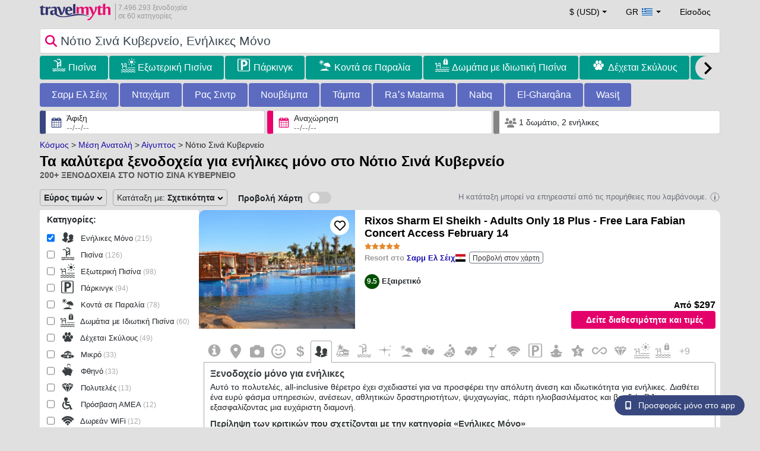

--- FILE ---
content_type: text/html; charset=UTF-8
request_url: https://www.travelmyth.gr/%CE%BD%CE%BF%CF%84%CE%B9%CE%BF-%CF%83%CE%B9%CE%BD%CE%B1-%CE%BA%CF%85%CE%B2%CE%B5%CF%81%CE%BD%CE%B5%CE%B9%CE%BF/%CE%BE%CE%B5%CE%BD%CE%BF%CE%B4%CE%BF%CF%87%CE%B5%CE%B9%CE%B1/%CE%B5%CE%BD%CE%B7%CE%BB%CE%B9%CE%BA%CE%B5%CF%82_%CE%BC%CE%BF%CE%BD%CE%BF
body_size: 51526
content:
<!DOCTYPE html>
<html lang="el-GR">

<head>
  <meta charset="utf-8">
  <title>Ξενοδοχεία για ενήλικες μόνο στο Νότιο Σινά Κυβερνείο</title>
      <link rel="canonical" href="https://www.travelmyth.gr/νοτιο-σινα-κυβερνειο/ξενοδοχεια/ενηλικες_μονο">
      <link rel="alternate" hreflang="en" href="https://www.travelmyth.com/South-Sinai-Governorate/Hotels/adult_only" >
    <link rel="alternate" hreflang="en-gb" href="https://www.travelmyth.co.uk/South-Sinai-Governorate/Hotels/adult_only" >
    <link rel="alternate" hreflang="en-ie" href="https://www.travelmyth.ie/South-Sinai-Governorate/Hotels/adult_only" >
    <link rel="alternate" hreflang="el" href="https://www.travelmyth.gr/νοτιο-σινα-κυβερνειο/ξενοδοχεια/ενηλικες_μονο" >
    <link rel="alternate" hreflang="de" href="https://www.travelmyth.de/south-sinai-governorate/Hotels/Erwachsenenhotel" >
    <link rel="alternate" hreflang="ja" href="https://www.travelmyth.jp/South-Sinai-Governorate/ホテル/大人専用" >
    <link rel="alternate" hreflang="ru" href="https://www.travelmyth.ru/south-sinai-governorate/отели/только_для_взрослых" >
    <link rel="alternate" hreflang="fi" href="https://www.travelmyth.fi/South-Sinai-Governorate/Hotellit/vain_aikuisille_hotellit" >
    <link rel="alternate" hreflang="fr" href="https://www.travelmyth.fr/south-sinai-governorate/hotels/reserve_aux_adultes" >
    <link rel="alternate" hreflang="es" href="https://www.travelmyth.es/South-Sinai-Governorate/Hoteles/solo_adultos" >
    <link rel="alternate" hreflang="it" href="https://www.travelmyth.it/Governatorato-del-Sinai-del-Sud/Hotel/per_soli_adulti" >
    <link rel="next" href="https://www.travelmyth.gr/νοτιο-σινα-κυβερνειο/ξενοδοχεια/ενηλικες_μονο?page=2">
    <meta content="width=device-width, initial-scale=1.0" name="viewport">
  <meta name="description" content="Ξενοδοχεία για ενήλικες μόνο στο Νότιο Σινά Κυβερνείο. Προτάσεις για ξενοδοχεία από την Travelmyth. Καλύτερα ξενοδοχεία: Rixos Sharm El Sheikh - Adults Only 18 Plus - Free Lara Fabian Concert Access February 14, Baron Palms Adults Friendly Only 16 years plus Boutique Hotel Style, Iberotel Palace - Adults Friendly 16 Years Plus, Sanafir Hotel - El Pacha Suites Sharm - Adults Only, Meraki Resort Sharm El Sheikh Adults only, ...">
  <meta name="keywords" content="Ενήλικες Μόνο,ξενοδοχεία,Νότιο Σινά Κυβερνείο,διαμονη">
  <meta property="og:title" content="Ξενοδοχεία για ενήλικες μόνο στο Νότιο Σινά Κυβερνείο">
  <meta property="og:type" content="website">
  <meta property="og:url" content="https://www.travelmyth.gr/νοτιο-σινα-κυβερνειο/ξενοδοχεια/ενηλικες_μονο">
      <meta property="og:image" content="https://photos.travelmyth.com/hotels/480/47/m1-4796139.jpg?crop=550,480&width=550" >
  <meta property="og:image:width" content="534">
  <meta property="og:image:height" content="280">
  <meta property="og:site_name" content="Travelmyth">
  <meta property="og:description" content="Ξενοδοχεία για ενήλικες μόνο στο Νότιο Σινά Κυβερνείο. Προτάσεις για ξενοδοχεία από την Travelmyth. Καλύτερα ξενοδοχεία: Rixos Sharm El Sheikh - Adults Only 18 Plus - Free Lara Fabian Concert Access February 14, Baron Palms Adults Friendly Only 16 years plus Boutique Hotel Style, Iberotel Palace - Adults Friendly 16 Years Plus, Sanafir Hotel - El Pacha Suites Sharm - Adults Only, Meraki Resort Sharm El Sheikh Adults only, ...">
  <link rel="preconnect" href="https://cdn.travelmyth.com">
  <link href="/css/bootstrap-5.2.3/bootstrap.min.css" rel="stylesheet">
  <link rel="stylesheet" href="https://cdn.travelmyth.com/fonts/font-awesome-4.7.0/css/font-awesome.min.css">
  <link rel="stylesheet" href="/css/styles.css?v=8b66eb11476e822da8feccf25687a05b">
  <link rel="apple-touch-icon-precomposed" sizes="144x144" href="https://cdn.travelmyth.com/assets/ico/apple-touch-icon-144-precomposed.png">
  <link rel="apple-touch-icon-precomposed" sizes="114x114" href="https://cdn.travelmyth.com/assets/ico/apple-touch-icon-114-precomposed.png">
  <link rel="apple-touch-icon-precomposed" sizes="72x72" href="https://cdn.travelmyth.com/assets/ico/apple-touch-icon-72-precomposed.png">
  <link rel="apple-touch-icon-precomposed" href="https://cdn.travelmyth.com/assets/ico/apple-touch-icon-57-precomposed.png">
  <link rel="shortcut icon" media="all" type="image/x-icon" href="https://cdn.travelmyth.com/assets/ico/favicon.ico">
  <link rel="icon" media="all" type="image/vnd.microsoft.icon" href="https://cdn.travelmyth.com/assets/ico/favicon.ico">
      <script type="application/ld+json">
      {"@context":"https://schema.org","@type":"ItemList","description":"Ξενοδοχεία για ενήλικες μόνο στο Νότιο Σινά Κυβερνείο","itemListElement":[{"@type":"ListItem","position":"1","item":[{"@type":"Hotel","name":"Rixos Sharm El Sheikh - Adults Only 18 Plus - Free Lara Fabian Concert Access February 14","image":"https://photos.travelmyth.com/hotels/480/23/23196-279784.jpg?crop=550,480&width=550","address":"Nabq Bay, Issy-les-Moulineaux","telephone":"+20693710210","url":"https://www.travelmyth.gr/σαρμ-ελ-σειχ/ξενοδοχεια/rixos-sharm-el-sheikh-adults-only-18-plus-free-lara-fabian-concert-access-february-14_tmid23196","latitude":"28.02914000","longitude":"34.43800800","starRating":[{"@type":"Rating","ratingValue":"5.0"}]}]},{"@type":"ListItem","position":"2","item":[{"@type":"Hotel","name":"Baron Palms Adults Friendly Only 16 years plus Boutique Hotel Style","image":"https://photos.travelmyth.com/hotels/480/27/m1-271952.jpg?crop=550,480&width=550","address":"Ras Nosrani Bay, 46619 , cairo","telephone":"+20693670170","url":"https://www.travelmyth.gr/σαρμ-ελ-σειχ/ξενοδοχεια/baron-palms-adults-friendly-only-16-years-plus-boutique-hotel-style_tmid271952","latitude":"27.97243000","longitude":"34.42009900","starRating":[{"@type":"Rating","ratingValue":"5.0"}]}]},{"@type":"ListItem","position":"3","item":[{"@type":"Hotel","name":"Iberotel Palace - Adults Friendly 16 Years Plus","image":"https://photos.travelmyth.com/hotels/480/61/m1-619476.jpg?crop=550,480&width=550","address":"Sharm El Mayah, 99999, Hurghada","telephone":"+20693661111","url":"https://www.travelmyth.gr/σαρμ-ελ-σειχ/ξενοδοχεια/iberotel-palace-adults-friendly-16-years-plus_tmid619476","latitude":"27.86311400","longitude":"34.29373700","starRating":[{"@type":"Rating","ratingValue":"5.0"}]}]},{"@type":"ListItem","position":"4","item":[{"@type":"Hotel","name":"Sanafir Hotel - El Pacha Suites Sharm - Adults Only","image":"https://photos.travelmyth.com/hotels/480/47/m1-4796139.jpg?crop=550,480&width=550","address":"Sanafir hotel, Malek El Bahrein Street, Naama Bay, 46619","telephone":"+201223133376","url":"https://www.travelmyth.gr/σαρμ-ελ-σειχ/ξενοδοχεια/sanafir-hotel-el-pacha-suites-sharm-adults-only_tmid4796139","latitude":"27.90957900","longitude":"34.32516500","starRating":[{"@type":"Rating","ratingValue":"4.0"}]}]},{"@type":"ListItem","position":"5","item":[{"@type":"Hotel","name":"Meraki Resort Sharm El Sheikh Adults only","image":"https://photos.travelmyth.com/hotels/480/54/m1-5441160.jpg?crop=550,480&width=550","address":"Ra’s Nasrani, Sharks Bay, Sharm El Sheikh, South Sinai, Egypt, 46628, الغردقة","telephone":"+20693605370","url":"https://www.travelmyth.gr/σαρμ-ελ-σειχ/ξενοδοχεια/meraki-resort-sharm-el-sheikh-adults-only_tmid5441160","latitude":"27.96542000","longitude":"34.36177700","starRating":[{"@type":"Rating","ratingValue":"5.0"}]}]},{"@type":"ListItem","position":"6","item":[{"@type":"Hotel","name":"Cleopatra Luxury Resort Sharm - Adults Only 16 years plus","image":"https://photos.travelmyth.com/hotels/480/56/m1-5629570.jpg?crop=550,480&width=550","address":"Sharm El Sheikh, 46911, Cairo","telephone":"+20693710851","url":"https://www.travelmyth.gr/σαρμ-ελ-σειχ/ξενοδοχεια/cleopatra-luxury-resort-sharm-adults-only-16-years-plus_tmid5629570","latitude":"28.02228300","longitude":"34.43455800","starRating":[{"@type":"Rating","ratingValue":"5.0"}]}]},{"@type":"ListItem","position":"7","item":[{"@type":"Hotel","name":"Ivy Cyrene Sharm Resort Adults Friendly Plus 13","image":"https://photos.travelmyth.com/hotels/480/42/m1-4203.jpg?crop=550,480&width=550","address":"Montazah, 99999, الغردقة","telephone":"+20693670501","url":"https://www.travelmyth.gr/σαρμ-ελ-σειχ/ξενοδοχεια/ivy-cyrene-sharm-resort-adults-friendly-plus-13_tmid4203","latitude":"27.98039900","longitude":"34.41882800","starRating":[{"@type":"Rating","ratingValue":"4.0"}]}]},{"@type":"ListItem","position":"8","item":[{"@type":"Hotel","name":"Taba Sands Hotel & Casino","image":"https://photos.travelmyth.com/hotels/480/29/m1-298726.jpg?crop=550,480&width=550","address":"Nuweiba Road KM1, 99999, Cairo","telephone":"+20693530446","url":"https://www.travelmyth.gr/ταμπα-νοτιο-σινα-κυβερνειο/ξενοδοχεια/taba-sands-hotel-casino_tmid298726","latitude":"29.49228100","longitude":"34.89889900","starRating":[{"@type":"Rating","ratingValue":"4.0"}]}]},{"@type":"ListItem","position":"9","item":[{"@type":"Hotel","name":"Pickalbatros Laguna Club Resort Sharm El Sheikh","image":"https://photos.travelmyth.com/hotels/480/69/m1-6986803.jpg?crop=550,480&width=550","address":"Nabq bay, 46619, cairo","url":"https://www.travelmyth.gr/σαρμ-ελ-σειχ/ξενοδοχεια/pickalbatros-laguna-club-resort-sharm-el-sheikh_tmid6986803","latitude":"28.04276400","longitude":"34.42864600","starRating":[{"@type":"Rating","ratingValue":"5.0"}]}]},{"@type":"ListItem","position":"10","item":[{"@type":"Hotel","name":"Naama Bay Suites & SPA","image":"https://photos.travelmyth.com/hotels/480/64/m1-6413759.jpg?crop=550,480&width=550","address":"Naama Bay, 46911, Sharm El Sheikh","telephone":"+20693600570","url":"https://www.travelmyth.gr/σαρμ-ελ-σειχ/ξενοδοχεια/naama-bay-suites-spa_tmid6413759","latitude":"27.90845200","longitude":"34.32634500","starRating":[{"@type":"Rating","ratingValue":"5.0"}]}]},{"@type":"ListItem","position":"11","item":[{"@type":"Hotel","name":"Aquamarine Sun Flower Resort","image":"https://photos.travelmyth.com/hotels/480/22/222903.jpg?crop=550,480&width=550","address":"Taba Golden Coast ","telephone":"+20699220021","url":"https://www.travelmyth.gr/ταμπα-νοτιο-σινα-κυβερνειο/ξενοδοχεια/aquamarine-sun-flower-resort_tmid222903","latitude":"29.36409809","longitude":"34.78319374","starRating":[{"@type":"Rating","ratingValue":"4.0"}]}]},{"@type":"ListItem","position":"12","item":[{"@type":"Hotel","name":"Camel Dive Club & Boutique Hotel","image":"https://photos.travelmyth.com/hotels/480/25/m1-250785.jpg?crop=550,480&width=550","address":"Naama Bay, 99999, Sharm el Sheikh","telephone":"+20693600700","url":"https://www.travelmyth.gr/σαρμ-ελ-σειχ/ξενοδοχεια/camel-dive-club-boutique-hotel_tmid250785","latitude":"27.90948300","longitude":"34.32517100","starRating":[{"@type":"Rating","ratingValue":"4.0"}]}]},{"@type":"ListItem","position":"13","item":[{"@type":"Hotel","name":"Xperience Hill-Top Beach Resort","image":"https://photos.travelmyth.com/hotels/480/17/m1-1732702.jpg?crop=550,480&width=550","address":"Hadabat Om El Sid, cairo","telephone":"+20693601212","url":"https://www.travelmyth.gr/σαρμ-ελ-σειχ/ξενοδοχεια/xperience-hill-top-beach-resort_tmid1732702","latitude":"27.85901600","longitude":"34.31634300","starRating":[{"@type":"Rating","ratingValue":"4.0"}]}]},{"@type":"ListItem","position":"14","item":[{"@type":"Hotel","name":"One-Bedroom Apartment at Riviera Village","image":"https://photos.travelmyth.com/hotels/480/99/998754.jpg?crop=550,480&width=550","address":"Riviera Village, 12345, Sharm El Sheikh","url":"https://www.travelmyth.gr/σαρμ-ελ-σειχ/ξενοδοχεια/one-bedroom-apartment-at-riviera-village_tmid998754","latitude":"27.90670000","longitude":"34.31221000","starRating":[{"@type":"Rating","ratingValue":"0.0"}]}]},{"@type":"ListItem","position":"15","item":[{"@type":"Hotel","name":"NewAmandaHotel","image":"https://photos.travelmyth.com/hotels/480/47/m-4797250.jpg?crop=550,480&width=550","address":"El mlil st, El Garden, Dahab, South Sinai, Egypt, 46617","url":"https://www.travelmyth.gr/νταχαμπ/ξενοδοχεια/newamandahotel_tmid4797250","latitude":"28.50504100","longitude":"34.51984500","starRating":[{"@type":"Rating","ratingValue":"0.0"}]}]},{"@type":"ListItem","position":"16","item":[{"@type":"Hotel","name":"Full Moon Camp Sinai","image":"https://photos.travelmyth.com/hotels/480/56/m1-5631880.jpg?crop=550,480&width=550","address":"Maaganna, Nuweibaa - Taba Rd, South Sinai Governorate 6776705, 46618","telephone":"+201060665208","url":"https://www.travelmyth.gr/νουβειμπα/ξενοδοχεια/full-moon-camp-sinai_tmid5631880","latitude":"29.03946200","longitude":"34.65924000","starRating":[{"@type":"Rating","ratingValue":"0.0"}]}]},{"@type":"ListItem","position":"17","item":[{"@type":"Hotel","name":"Dahab Home - Rahma Luxury Apartment","image":"https://photos.travelmyth.com/hotels/480/85/m-8571229.jpg?crop=550,480&width=550","address":"Peace Road, 26008, Dahab","url":"https://www.travelmyth.gr/νταχαμπ/ξενοδοχεια/dahab-home-rahma-luxury-apartment_tmid8571229","latitude":"28.50272600","longitude":"34.51629000","starRating":[{"@type":"Rating","ratingValue":"4.0"}]}]},{"@type":"ListItem","position":"18","item":[{"@type":"Hotel","name":"Tranquilo Boutique Hostel - Dahab","image":"https://photos.travelmyth.com/hotels/480/64/m1-6494358.jpg?crop=550,480&width=550","address":"Golden house project, Ard-Altanmeya, Assala 6, Cairo","telephone":"+201098754273","url":"https://www.travelmyth.gr/νταχαμπ/ξενοδοχεια/tranquilo-boutique-hostel-dahab_tmid6494358","latitude":"28.50262000","longitude":"34.51575100","starRating":[{"@type":"Rating","ratingValue":"0.0"}]}]},{"@type":"ListItem","position":"19","item":[{"@type":"Hotel","name":"Ras Katy Sunset Views","image":"https://photos.travelmyth.com/hotels/480/54/m1-5480087.jpg?crop=550,480&width=550","address":"Zeid Ibn Haretha, 52566","url":"https://www.travelmyth.gr/σαρμ-ελ-σειχ/ξενοδοχεια/ras-katy-sunset-views_tmid5480087","latitude":"27.84932000","longitude":"34.30171800","starRating":[{"@type":"Rating","ratingValue":"4.0"}]}]},{"@type":"ListItem","position":"20","item":[{"@type":"Hotel","name":"Neptune Hotel","image":"https://photos.travelmyth.com/hotels/480/45/m1-45553.jpg?crop=550,480&width=550","address":"Al Masbat, Dahab","telephone":"+20693640568","url":"https://www.travelmyth.gr/νταχαμπ/ξενοδοχεια/neptune-hotel_tmid45553","latitude":"28.49634800","longitude":"34.51640400","starRating":[{"@type":"Rating","ratingValue":"0.0"}]}]}]}    </script>
    <link rel="preconnect" href="https://photos.travelmyth.com">
    
<!-- Google Tag Manager -->
<script>
    window.dataLayer = window.dataLayer || [];

    function gtag() {
        dataLayer.push(arguments);
    }
            gtag('consent', 'default', {
            'ad_storage': 'denied',
            'ad_user_data': 'denied',
            'ad_personalization': 'denied',
            'analytics_storage': 'denied'
        });
    
        (function(w, d, s, l, i) {
            w[l] = w[l] || [];
            w[l].push({
                'gtm.start': new Date().getTime(),
                event: 'gtm.js'
            });
            var f = d.getElementsByTagName(s)[0],
                j = d.createElement(s),
                dl = l != 'dataLayer' ? '&l=' + l : '';
            j.async = true;
            j.src =
                'https://www.googletagmanager.com/gtm.js?id=' + i + dl;
            f.parentNode.insertBefore(j, f);
        })(window, document, 'script', 'dataLayer', 'GTM-K3TZCXV');
</script>

<!-- <script>

    $(document).ready(function() {
        // Code to run as soon as the DOM is ready
        openApp();
        // Additional code here
    });
    // openApp();
    function openApp() {
    // Attempt to open the app with a custom URL scheme
    window.location.href = 'travelmyth://';

    
    }

</script> -->
<!-- End Google Tag Manager --></head>

<body style='background-color:#E0E0E0;'>
    <nav class="navbar navbar-expand-md" >
  <div class="container-fluid" id="navbar_container" >
    <div id="burger_logo">
      <button class="btn navbar-toggler" type="button">
        <span class="openbtn">☰</span>
      </button>
              <a id="brand_desktop" class="brand show_desktop show_tablet" href="https://www.travelmyth.gr/" title="Travelmyth™">
          <img src="/images/travelmyth-logo.png" alt="Travelmyht logo" width="100" height="24">
          <div class="logo_text">7.496.293 ξενοδοχεία            <br>σε 60 κατηγορίες          </div>
        </a>
        <a id="brand_mobile" class="brand show_mobile" href="https://www.travelmyth.gr/" title="Travelmyth™">
          <img src="/images/travelmyth-logo.png" alt="Travelmyht logo" width="100" height="24">
        </a>
          </div>

    <ul class="navbar-nav main_navbar" id="expandnavbar">
              <li class="nav-item" id="currency_menu">
          <a class="nav-link dropdown-toggle" href="#" role="button" data-bs-toggle="modal" data-bs-target="#currencyModal" aria-expanded="false" id="nav_currencies">
            $ (USD)
          </a>
          <div class="modal fade" id="currencyModal" tabindex="-1" aria-labelledby="currencyModalLabel" aria-hidden="true">
            <div class="modal-dialog modal-dialog-centered modal-dialog-scrollable">
              <div class="modal-content">
                <div class="modal-header">
                  <span class="modal-title fs-5" id="currencyModalLabel">Επιλέξτε νόμισμα</span>
                  <button type="button" class="btn-close" data-bs-dismiss="modal" aria-label="Close"></button>
                </div>
                <div class="modal-body">
                  <div class="popular_currencies">ΔΗΜΟΦΙΛΗ</div><span data-currency_code="USD" type="button" class="btn process_url2 currency_symbol currency_content currency_selected">$ Δολάριο ΗΠΑ</span><span data-currency_code="EUR" type="button" class="btn process_url2 currency_symbol currency_content">€ Ευρώ</span><span data-currency_code="GBP" type="button" class="btn process_url2 currency_symbol currency_content">£ Στερλίνα</span><span data-currency_code="CNY" type="button" class="btn process_url2 currency_symbol currency_content">¥ Κινεζικό Γουάν</span><span data-currency_code="INR" type="button" class="btn process_url2 currency_symbol currency_content">₹ Ινδική Ρουπία</span><span data-currency_code="JPY" type="button" class="btn process_url2 currency_symbol currency_content">¥ Ιαπωνικό Γιεν</span><div class="popular_currencies">ΟΛΑ ΤΑ ΝΟΜΙΣΜΑΤΑ</div><span data-currency_code="AED" type="button" class="btn process_url2 currency_symbol currency_content">AED Ντιρχάμ Η.Α.Ε.</span><span data-currency_code="ALL" type="button" class="btn process_url2 currency_symbol currency_content">ALL Λεκ Αλβανίας</span><span data-currency_code="AMD" type="button" class="btn process_url2 currency_symbol currency_content">AMD Ντραμ Αρμενίας</span><span data-currency_code="AOA" type="button" class="btn process_url2 currency_symbol currency_content">AOA Κουάνζα Αγκόλας</span><span data-currency_code="ARS" type="button" class="btn process_url2 currency_symbol currency_content">ARS Πέσο Αργεντινής</span><span data-currency_code="AUD" type="button" class="btn process_url2 currency_symbol currency_content">AUD Δολάριο Αυστραλίας</span><span data-currency_code="AZN" type="button" class="btn process_url2 currency_symbol currency_content">AZN Azerbaijani New Manats</span><span data-currency_code="BAM" type="button" class="btn process_url2 currency_symbol currency_content">BAM Μετατρέψιμο Μάρκο Βοσνίας-Ερζεγοβίνης</span><span data-currency_code="BBD" type="button" class="btn process_url2 currency_symbol currency_content">BBD Δολάριο Μπαρμπάντος</span><span data-currency_code="BDT" type="button" class="btn process_url2 currency_symbol currency_content">BDT Τάκα Μπαγκλαντές</span><span data-currency_code="BGN" type="button" class="btn process_url2 currency_symbol currency_content">BGN Λεβ Βουλγαρίας</span><span data-currency_code="BHD" type="button" class="btn process_url2 currency_symbol currency_content">BHD Δηνάριο Μπαχρέιν</span><span data-currency_code="BND" type="button" class="btn process_url2 currency_symbol currency_content">BND Δολάριο Μπρουνέι</span><span data-currency_code="BOB" type="button" class="btn process_url2 currency_symbol currency_content">BOB Μπολιβιάνο Βολιβίας</span><span data-currency_code="BRL" type="button" class="btn process_url2 currency_symbol currency_content">BRL Ρεάλ Βραζιλίας</span><span data-currency_code="BTN" type="button" class="btn process_url2 currency_symbol currency_content">BTN Νγκούλτρουμ Μπουτάν</span><span data-currency_code="BWP" type="button" class="btn process_url2 currency_symbol currency_content">BWP Πούλα Μποτσουάνα</span><span data-currency_code="BYN" type="button" class="btn process_url2 currency_symbol currency_content">BYN Λευκορωσικό Ρούβλι</span><span data-currency_code="BZD" type="button" class="btn process_url2 currency_symbol currency_content">BZD Δολάριο Μπελίζ</span><span data-currency_code="CAD" type="button" class="btn process_url2 currency_symbol currency_content">CAD Δολάριο Καναδά</span><span data-currency_code="CDF" type="button" class="btn process_url2 currency_symbol currency_content">CDF Φράγκο Κονγκό</span><span data-currency_code="CLP" type="button" class="btn process_url2 currency_symbol currency_content">CLP Χιλιανό Πέσο</span><span data-currency_code="CHF" type="button" class="btn process_url2 currency_symbol currency_content">CHF Ελβετικό Φράγκο</span><span data-currency_code="CNY" type="button" class="btn process_url2 currency_symbol currency_content">CNY Κινεζικό Γουάν</span><span data-currency_code="COP" type="button" class="btn process_url2 currency_symbol currency_content">COP Κολομβιανό Πέσο</span><span data-currency_code="CRC" type="button" class="btn process_url2 currency_symbol currency_content">CRC Κολόν Κόστα Ρίκα</span><span data-currency_code="CUP" type="button" class="btn process_url2 currency_symbol currency_content">CUP Κουβανέζικο Πέσο</span><span data-currency_code="CVE" type="button" class="btn process_url2 currency_symbol currency_content">CVE Εσκούδο Πράσινου Ακρωτηρίου</span><span data-currency_code="CZK" type="button" class="btn process_url2 currency_symbol currency_content">CZK Κορόνα Τσεχίας</span><span data-currency_code="DJF" type="button" class="btn process_url2 currency_symbol currency_content">DJF Φράγκο Τζιμπουτί</span><span data-currency_code="DKK" type="button" class="btn process_url2 currency_symbol currency_content">DKK Δανέζικη Κρόνα</span><span data-currency_code="DOP" type="button" class="btn process_url2 currency_symbol currency_content">DOP Δομινικανό Πέσο</span><span data-currency_code="DZD" type="button" class="btn process_url2 currency_symbol currency_content">DZD Αλγερινό Δηνάριο</span><span data-currency_code="EGP" type="button" class="btn process_url2 currency_symbol currency_content">EGP Αιγυπτιακή Λίρα</span><span data-currency_code="ETB" type="button" class="btn process_url2 currency_symbol currency_content">ETB Μπιρ Αιθιοπίας</span><span data-currency_code="EUR" type="button" class="btn process_url2 currency_symbol currency_content">EUR Ευρώ</span><span data-currency_code="FJD" type="button" class="btn process_url2 currency_symbol currency_content">FJD Δολάριο Φίτζι</span><span data-currency_code="GBP" type="button" class="btn process_url2 currency_symbol currency_content">GBP Στερλίνα</span><span data-currency_code="GEL" type="button" class="btn process_url2 currency_symbol currency_content">GEL Λάρι Γεωργίας</span><span data-currency_code="GHS" type="button" class="btn process_url2 currency_symbol currency_content">GHS Γκανέζικο Σέντι</span><span data-currency_code="GIP" type="button" class="btn process_url2 currency_symbol currency_content">GIP Λίρα Γιβραλτάρ</span><span data-currency_code="GTQ" type="button" class="btn process_url2 currency_symbol currency_content">GTQ Κουετσάλ Γουατεμάλας</span><span data-currency_code="HKD" type="button" class="btn process_url2 currency_symbol currency_content">HKD Δολάριο Χονγκ Κονγκ</span><span data-currency_code="HNL" type="button" class="btn process_url2 currency_symbol currency_content">HNL Λεμπίρα Ονδούρας</span><span data-currency_code="HTG" type="button" class="btn process_url2 currency_symbol currency_content">HTG Γκουρντ Αϊτής</span><span data-currency_code="HUF" type="button" class="btn process_url2 currency_symbol currency_content">HUF Ουγγρικό Φιορίνι</span><span data-currency_code="IDR" type="button" class="btn process_url2 currency_symbol currency_content">IDR Ινδονησιακή Ρουπία</span><span data-currency_code="ILS" type="button" class="btn process_url2 currency_symbol currency_content">ILS Νέο Ισραηλινό Σεκέλ</span><span data-currency_code="INR" type="button" class="btn process_url2 currency_symbol currency_content">INR Ινδική Ρουπία</span><span data-currency_code="IQD" type="button" class="btn process_url2 currency_symbol currency_content">IQD Ιρακινό Δηνάριο</span><span data-currency_code="IRR" type="button" class="btn process_url2 currency_symbol currency_content">IRR Ιρανικό Ριάλ</span><span data-currency_code="ISK" type="button" class="btn process_url2 currency_symbol currency_content">ISK Ισλανδική Κρόνα</span><span data-currency_code="JMD" type="button" class="btn process_url2 currency_symbol currency_content">JMD Δολάριο Τζαμάικας</span><span data-currency_code="JOD" type="button" class="btn process_url2 currency_symbol currency_content">JOD Ιορδανικό Δηνάριο</span><span data-currency_code="JPY" type="button" class="btn process_url2 currency_symbol currency_content">JPY Ιαπωνικό Γιεν</span><span data-currency_code="KGS" type="button" class="btn process_url2 currency_symbol currency_content">KGS Σομ Κιργιζίας</span><span data-currency_code="KHR" type="button" class="btn process_url2 currency_symbol currency_content">KHR Ριέλ Καμπότζης</span><span data-currency_code="KRW" type="button" class="btn process_url2 currency_symbol currency_content">KRW Γουόν Νότιας Κορέας</span><span data-currency_code="KWD" type="button" class="btn process_url2 currency_symbol currency_content">KWD Δηνάριο Κουβέιτ</span><span data-currency_code="KZT" type="button" class="btn process_url2 currency_symbol currency_content">KZT Τένγκε Καζακστάν</span><span data-currency_code="LAK" type="button" class="btn process_url2 currency_symbol currency_content">LAK Λάος Κιπ</span><span data-currency_code="LBP" type="button" class="btn process_url2 currency_symbol currency_content">LBP Λιβανέζικη Λίρα</span><span data-currency_code="LKR" type="button" class="btn process_url2 currency_symbol currency_content">LKR Ρουπία Σρι Λάνκα</span><span data-currency_code="LYD" type="button" class="btn process_url2 currency_symbol currency_content">LYD Λιβυκό Δηνάριο</span><span data-currency_code="MAD" type="button" class="btn process_url2 currency_symbol currency_content">MAD Μαροκινό Ντιράμ</span><span data-currency_code="MDL" type="button" class="btn process_url2 currency_symbol currency_content">MDL Λέου Μολδαβίας</span><span data-currency_code="MGA" type="button" class="btn process_url2 currency_symbol currency_content">MGA Μαλαγάσι Αριάρι</span><span data-currency_code="MKD" type="button" class="btn process_url2 currency_symbol currency_content">MKD Δηνάριο Βόρειας Μακεδονίας</span><span data-currency_code="MMK" type="button" class="btn process_url2 currency_symbol currency_content">MMK Μιανμάρ Κιατ</span><span data-currency_code="MOP" type="button" class="btn process_url2 currency_symbol currency_content">MOP Πατάκα Μακάο</span><span data-currency_code="MUR" type="button" class="btn process_url2 currency_symbol currency_content">MUR Ρουπία Μαυρικίου</span><span data-currency_code="MVR" type="button" class="btn process_url2 currency_symbol currency_content">MVR Ρουφίγια Μαλδίβων</span><span data-currency_code="MXN" type="button" class="btn process_url2 currency_symbol currency_content">MXN Μεξικάνικο Πέσο</span><span data-currency_code="MYR" type="button" class="btn process_url2 currency_symbol currency_content">MYR Μαλαισιανό Ρίνγκιτ</span><span data-currency_code="MZN" type="button" class="btn process_url2 currency_symbol currency_content">MZN Μοζαμβικανό Μετικάλ</span><span data-currency_code="NAD" type="button" class="btn process_url2 currency_symbol currency_content">NAD Δολάριο Ναμίμπια</span><span data-currency_code="NGN" type="button" class="btn process_url2 currency_symbol currency_content">NGN Νάιρα Νιγηρίας</span><span data-currency_code="NIO" type="button" class="btn process_url2 currency_symbol currency_content">NIO Κόρδοβα Νικαράγουας</span><span data-currency_code="NOK" type="button" class="btn process_url2 currency_symbol currency_content">NOK Νορβηγική Κορόνα</span><span data-currency_code="NPR" type="button" class="btn process_url2 currency_symbol currency_content">NPR Ρουπία Νεπάλ</span><span data-currency_code="NZD" type="button" class="btn process_url2 currency_symbol currency_content">NZD Δολάριο Νέας Ζηλανδίας</span><span data-currency_code="OMR" type="button" class="btn process_url2 currency_symbol currency_content">OMR Ριάλ Ομάν</span><span data-currency_code="PAB" type="button" class="btn process_url2 currency_symbol currency_content">PAB Μπαλμπόα Παναμά</span><span data-currency_code="PEN" type="button" class="btn process_url2 currency_symbol currency_content">PEN Περουβιανό Σολ</span><span data-currency_code="PKR" type="button" class="btn process_url2 currency_symbol currency_content">PKR Ρουπία Πακιστάν</span><span data-currency_code="PLN" type="button" class="btn process_url2 currency_symbol currency_content">PLN Ζλότι Πολωνίας</span><span data-currency_code="PYG" type="button" class="btn process_url2 currency_symbol currency_content">PYG Γκουαρανί Παραγουάης</span><span data-currency_code="QAR" type="button" class="btn process_url2 currency_symbol currency_content">QAR Ριάλ Κατάρ</span><span data-currency_code="RON" type="button" class="btn process_url2 currency_symbol currency_content">RON Ρουμανικό Νέο Λέου</span><span data-currency_code="RSD" type="button" class="btn process_url2 currency_symbol currency_content">RSD Σερβικό Δηνάριο</span><span data-currency_code="RUB" type="button" class="btn process_url2 currency_symbol currency_content">RUB Ρούβλι Ρωσίας</span><span data-currency_code="RWF" type="button" class="btn process_url2 currency_symbol currency_content">RWF Φράγκο Ρουάντας</span><span data-currency_code="SAR" type="button" class="btn process_url2 currency_symbol currency_content">SAR Ριάλ Σαουδικής Αραβίας</span><span data-currency_code="SCR" type="button" class="btn process_url2 currency_symbol currency_content">SCR Ρουπία Σεϋχελλών</span><span data-currency_code="SEK" type="button" class="btn process_url2 currency_symbol currency_content">SEK Σουηδική Κορόνα</span><span data-currency_code="SGD" type="button" class="btn process_url2 currency_symbol currency_content">SGD Δολάριο Σιγκαπούρης</span><span data-currency_code="SVC" type="button" class="btn process_url2 currency_symbol currency_content">SVC Σαλβαδοριανό Κολόν</span><span data-currency_code="THB" type="button" class="btn process_url2 currency_symbol currency_content">THB Ταϊλανδέζικο Μπατ</span><span data-currency_code="TND" type="button" class="btn process_url2 currency_symbol currency_content">TND Τυνησιακό Δηνάριο</span><span data-currency_code="TRY" type="button" class="btn process_url2 currency_symbol currency_content">TRY Τουρκική Λίρα</span><span data-currency_code="TTD" type="button" class="btn process_url2 currency_symbol currency_content">TTD Δολάριο Τρινιντάντ και Τομπάγκο</span><span data-currency_code="TWD" type="button" class="btn process_url2 currency_symbol currency_content">TWD Νέο Δολάριο Ταϊβάν</span><span data-currency_code="TZS" type="button" class="btn process_url2 currency_symbol currency_content">TZS Τανζανικό Σελίνι</span><span data-currency_code="UAH" type="button" class="btn process_url2 currency_symbol currency_content">UAH Ουκρανική Γρίβνα</span><span data-currency_code="UGX" type="button" class="btn process_url2 currency_symbol currency_content">UGX Ουγκανδικό Σελίνι</span><span data-currency_code="USD" type="button" class="btn process_url2 currency_symbol currency_content currency_selected">USD Δολάριο ΗΠΑ</span><span data-currency_code="UZS" type="button" class="btn process_url2 currency_symbol currency_content">UZS Ουζμπεκιστανικό Σομ</span><span data-currency_code="VEF" type="button" class="btn process_url2 currency_symbol currency_content">VEF Βενεζουελάνικο Μπολίβαρ</span><span data-currency_code="VND" type="button" class="btn process_url2 currency_symbol currency_content">VND Βιετναμέζικο Ντονγκ</span><span data-currency_code="XAF" type="button" class="btn process_url2 currency_symbol currency_content">XAF Φράγκο CFA Κεντρικής Αφρικής</span><span data-currency_code="XOF" type="button" class="btn process_url2 currency_symbol currency_content">XOF Φράγκο CFA Δυτικής Αφρικής</span><span data-currency_code="XPF" type="button" class="btn process_url2 currency_symbol currency_content">XPF Φράγκο CFP</span><span data-currency_code="YER" type="button" class="btn process_url2 currency_symbol currency_content">YER Υεμενικό Ριάλ</span><span data-currency_code="ZAR" type="button" class="btn process_url2 currency_symbol currency_content">ZAR Νότιο Αφρικανικό Ραντ</span><span data-currency_code="ZMW" type="button" class="btn process_url2 currency_symbol currency_content">ZMW Ζαμπιανή Κουάτσα</span>                </div>
              </div>
            </div>
          </div>
        </li>
      <li class="nav-item dropdown" id="flags_menu">
    <a class="nav-link dropdown-toggle" href="#" data-bs-toggle="dropdown" id="navLogin"><span id="flag_text">GR&nbsp;</span><span id="current_flag"><svg xmlns='https://www.w3.org/2000/svg' class='flag_image' width='22' height='12' viewBox='0 0 27 18'><path fill='#0d5eaf' d='M0 0h27v18H0z'/><path fill='none' stroke-width='2' stroke='#fff' d='M5 0v11M0 5h10m0-2h17M10 7h17M0 11h27M0 15h27'/></svg></span></a>
    <ul class="dropdown-menu dropdown-menu-end"><li class="dropdown-item flag_content region_box_outer">
      <div class="flag_img">
        <svg xmlns='https://www.w3.org/2000/svg' class='flag_image' viewBox='0 0 60 30' width='22' height='12'><clipPath id='A'><path d='M0 0v30h60V0z'/></clipPath><clipPath id='B'><path d='M30 15h30v15zv15H0zH0V0zV0h30z'/></clipPath><g clip-path='url(#A)'><path d='M0 0v30h60V0z' fill='#012169'/><path d='M0 0l60 30m0-30L0 30' stroke='#fff' stroke-width='6'/><path d='M0 0l60 30m0-30L0 30' clip-path='url(#B)' stroke='#c8102e' stroke-width='4'/><path d='M30 0v30M0 15h60' stroke='#fff' stroke-width='10'/><path d='M30 0v30M0 15h60' stroke='#c8102e' stroke-width='6'/></g></svg>&nbsp;<a id="uk" href="https://www.travelmyth.co.uk/South-Sinai-Governorate/Hotels/adult_only" title="South Sinai Governorate Hotels adult only" class="nav_hover flag_name dropdown-item">English</a>
      </div>
      <div class="flag_short">
        UK
      </div>
    </li><li class="dropdown-item flag_content region_box_outer">
      <div class="flag_img">
        <svg xmlns='https://www.w3.org/2000/svg' class='flag_image' width='22' height='12' viewBox='0 0 7410 3900'><path fill='#b22234' d='M0 0h7410v3900H0z'/><path d='M0,450H7410m0,600H0m0,600H7410m0,600H0m0,600H7410m0,600H0' stroke='#fff' stroke-width='300'/><path fill='#3c3b6e' d='M0 0h2964v2100H0z'/></svg>&nbsp;<a id="us" href="https://www.travelmyth.com/South-Sinai-Governorate/Hotels/adult_only" title="South Sinai Governorate Hotels adult only" class="nav_hover flag_name dropdown-item">English</a>
      </div>
      <div class="flag_short">
        US
      </div>
    </li><li class="dropdown-item flag_content region_box_outer">
      <div class="flag_img">
        <svg xmlns='https://www.w3.org/2000/svg' class='flag_image' width='22' height='12'><path d='M0 0h22v11H0z' fill='rgb(8.627451%,60.784314%,38.431373%)'/><path d='M7.332 0H22v11H7.332zm0 0' fill='rgb(100%,100%,100%)'/><path d='M14.668 0H22v11h-7.332zm0 0' fill='rgb(100%,53.333333%,24.313725%)'/></svg>&nbsp;<a id="ie" href="https://www.travelmyth.ie/South-Sinai-Governorate/Hotels/adult_only" title="South Sinai Governorate Hotels adult only" class="nav_hover flag_name dropdown-item">English</a>
      </div>
      <div class="flag_short">
        IE
      </div>
    </li><li class="dropdown-item flag_content region_box_outer">
      <div class="flag_img">
        <svg width='22' height='12' xmlns='http://www.w3.org/2000/svg'><rect width='22' height='4' y='0' fill='#c60b1e'/><rect width='22' height='4' y='4' fill='#ffc400'/><rect width='22' height='4' y='8' fill='#c60b1e'/></svg>&nbsp;<a id="es" href="https://www.travelmyth.es/South-Sinai-Governorate/Hoteles/solo_adultos" title="South Sinai Governorate Hoteles solo adultos" class="nav_hover flag_name dropdown-item">Español</a>
      </div>
      <div class="flag_short">
        ES
      </div>
    </li><li class="dropdown-item flag_content region_box_outer">
      <div class="flag_img">
        <svg xmlns='https://www.w3.org/2000/svg' class='flag_image' width='21' height='12'><rect width='22' height='11' fill='#ED2939'/><rect width='14' height='11' fill='#fff'/><rect width='7' height='11' fill='#002395'/></svg>&nbsp;<a id="fr" href="https://www.travelmyth.fr/south-sinai-governorate/hotels/reserve_aux_adultes" title="south sinai governorate hotels reserve aux adultes" class="nav_hover flag_name dropdown-item">Français</a>
      </div>
      <div class="flag_short">
        FR
      </div>
    </li><li class="dropdown-item flag_content region_box_outer">
      <div class="flag_img">
        <svg xmlns='https://www.w3.org/2000/svg' class='flag_image' width='22' height='12'><path d='M0 0h22v11H0z' fill='rgb(0%,0%,0%)'/><path d='M0 3.668h22V11H0zm0 0' fill='rgb(86.666667%,0%,0%)'/><path d='M0 7.332h22V11H0zm0 0' fill='rgb(100%,80.784314%,0%)'/></svg>&nbsp;<a id="de" href="https://www.travelmyth.de/south-sinai-governorate/Hotels/Erwachsenenhotel" title="south sinai governorate Hotels Erwachsenenhotel" class="nav_hover flag_name dropdown-item">Deutsch</a>
      </div>
      <div class="flag_short">
        DE
      </div>
    </li><li class="dropdown-item flag_content region_box_outer">
      <div class="flag_img">
        <svg xmlns='https://www.w3.org/2000/svg' class='flag_image' width='21' height='12'><rect width='22' height='11' fill='#CE2B37'/><rect width='14' height='11' fill='#fff'/><rect width='7' height='11' fill='#009246'/></svg>&nbsp;<a id="it" href="https://www.travelmyth.it/Governatorato-del-Sinai-del-Sud/Hotel/per_soli_adulti" title="Governatorato del Sinai del Sud Hotel per soli adulti" class="nav_hover flag_name dropdown-item">Italiano</a>
      </div>
      <div class="flag_short">
        IT
      </div>
    </li><li class="dropdown-item flag_content region_box_outer">
      <div class="flag_img">
        <svg xmlns='https://www.w3.org/2000/svg' class='flag_image' width='22' height='12'><path d='M0 0h22v11H0z' fill='rgb(100%,100%,100%)'/><path d='M15.398 5.5c0 1.824-1.969 3.301-4.398 3.301S6.602 7.324 6.602 5.5 8.57 2.199 11 2.199s4.398 1.477 4.398 3.301zm0 0' fill='rgb(73.72549%,0%,17.647059%)'/></svg>&nbsp;<a id="jp" href="https://www.travelmyth.jp/South-Sinai-Governorate/ホテル/大人専用" title="South Sinai Governorate ホテル 大人専用" class="nav_hover flag_name dropdown-item">日本語</a>
      </div>
      <div class="flag_short">
        JP
      </div>
    </li><li class="dropdown-item flag_content region_box_outer">
      <div class="flag_img">
        <svg xmlns='https://www.w3.org/2000/svg' class='flag_image' width='22' height='12'><rect width='22' height='11' fill='#fff'/><rect width='22' height='3' y='4' fill='#002F6C'/><rect width='3' height='11' x='5' fill='#002F6C'/></svg>&nbsp;<a id="fi" href="https://www.travelmyth.fi/South-Sinai-Governorate/Hotellit/vain_aikuisille_hotellit" title="South Sinai Governorate Hotellit vain aikuisille hotellit" class="nav_hover flag_name dropdown-item">Suomi</a>
      </div>
      <div class="flag_short">
        FI
      </div>
    </li></ul>
  </li>        <li class="nav-item" id="login_menu"><span class="nav-link" id="signin" style="cursor: pointer;">Είσοδος</span></li>
          </ul>
  </div>
</nav>  <div class="navbar navbar-default secondnavbar" id="navbar2">
    <div class="navbar-inner2">
      <div id="searchBox" class="container">
        <div id="filter_bar_div">
          <div style="position:relative;">
            <div id="border_div1">
              <svg xmlns="http://www.w3.org/2000/svg" viewBox="0 0 512 512" style="padding:6px 4px 0px 4px;pointer-events:none;color:#E4006B;width:28px;height:28px;position:absolute;left:5px;top:4px;fill:currentColor;"><path d="M416 208c0 45.9-14.9 88.3-40 122.7L502.6 457.4c12.5 12.5 12.5 32.8 0 45.3s-32.8 12.5-45.3 0L330.7 376c-34.4 25.2-76.8 40-122.7 40C93.1 416 0 322.9 0 208S93.1 0 208 0S416 93.1 416 208zM208 352a144 144 0 1 0 0-288 144 144 0 1 0 0 288z"/></svg>
              <input placeholder="" id="going_to_places" type="search" value="" style="background-color:white;border:0;border-radius: 4px;height:40px;line-height:20px;padding-left:34px;font-size:21px;color:#37454E;width:100%;">
              <div class="loader-line" style="width:100%;position:absolute;bottom:0px;"></div>
            </div>
            <div id="hotel_collections" style="width:100%;background-color:white;display:none;margin-left:0px;padding-top:4px;padding-left:10px;padding-right:10px;padding-bottom:10px;text-align:left;z-index:100000;border-top:1px solid #AAA;border-left:1px solid #AAA;border-right:1px solid #AAA;border-bottom:1px solid #AAA;overflow-y:hidden;overflow-x:hidden;height:auto;position:absolute;white-space: pre-wrap;"></div>
          </div>
        </div>
      </div>
    </div>

    <div class="container" id="main_content_container">
              <div id="collectionsBar">
          <div id="filter_categories_mobile" class="collections_slider show_mobile_boxes">
                            <div class="region_box_outer collections_buttons number-of-results-2" data-col="pool_collection">
                  <span class="icon-pool_collection icons green-bar-icons"></span>&nbsp;<a href="https://www.travelmyth.gr/νοτιο-σινα-κυβερνειο/ξενοδοχεια/πισινα-ενηλικες_μονο" title="Νότιο Σινά Κυβερνείο Ενήλικες Μόνο Πισίνα ξενοδοχεια">Πισίνα</a>
                </div>
                            <div class="region_box_outer collections_buttons number-of-results-2" data-col="outdoor_pool_collection">
                  <span class="icon-outdoor_pool_collection icons green-bar-icons"></span>&nbsp;<a href="https://www.travelmyth.gr/νοτιο-σινα-κυβερνειο/ξενοδοχεια/εξωτερικη_πισινα-ενηλικες_μονο" title="Νότιο Σινά Κυβερνείο Ενήλικες Μόνο Εξωτερική Πισίνα ξενοδοχεια">Εξωτερική Πισίνα</a>
                </div>
                            <div class="region_box_outer collections_buttons number-of-results-2" data-col="parking_collection">
                  <span class="icon-parking_collection icons green-bar-icons"></span>&nbsp;<a href="https://www.travelmyth.gr/νοτιο-σινα-κυβερνειο/ξενοδοχεια/παρκινγκ-ενηλικες_μονο" title="Νότιο Σινά Κυβερνείο Ενήλικες Μόνο Πάρκινγκ ξενοδοχεια">Πάρκινγκ</a>
                </div>
                            <div class="region_box_outer collections_buttons number-of-results-2" data-col="beach_collection">
                  <span class="icon-beach_collection icons green-bar-icons"></span>&nbsp;<a href="https://www.travelmyth.gr/νοτιο-σινα-κυβερνειο/ξενοδοχεια/κοντα_σε_παραλια-ενηλικες_μονο" title="Νότιο Σινά Κυβερνείο Ενήλικες Μόνο Κοντά σε Παραλία ξενοδοχεια">Κοντά σε Παραλία</a>
                </div>
                            <div class="region_box_outer collections_buttons number-of-results-2" data-col="private_pool_collection">
                  <span class="icon-private_pool_collection icons green-bar-icons"></span>&nbsp;<a href="https://www.travelmyth.gr/νοτιο-σινα-κυβερνειο/ξενοδοχεια/δωματια_ιδιωτικη_πισινα-ενηλικες_μονο" title="Νότιο Σινά Κυβερνείο Ενήλικες Μόνο Δωμάτια με Ιδιωτική Πισίνα ξενοδοχεια">Δωμάτια με Ιδιωτική Πισίνα</a>
                </div>
                            <div class="region_box_outer collections_buttons number-of-results-2" data-col="dog_friendly_collection">
                  <span class="icon-dog_friendly_collection icons green-bar-icons"></span>&nbsp;<a href="https://www.travelmyth.gr/νοτιο-σινα-κυβερνειο/ξενοδοχεια/δεχονται_σκυλους-ενηλικες_μονο" title="Νότιο Σινά Κυβερνείο Ενήλικες Μόνο Δέχεται Σκύλους ξενοδοχεια">Δέχεται Σκύλους</a>
                </div>
                            <div class="region_box_outer collections_buttons number-of-results-2" data-col="small_collection">
                  <span class="icon-small_collection icons green-bar-icons"></span>&nbsp;<a href="https://www.travelmyth.gr/νοτιο-σινα-κυβερνειο/ξενοδοχεια/μικρα-ενηλικες_μονο" title="Νότιο Σινά Κυβερνείο Ενήλικες Μόνο Μικρό ξενοδοχεια">Μικρό</a>
                </div>
                            <div class="region_box_outer collections_buttons number-of-results-2" data-col="cheap_collection">
                  <span class="icon-cheap_collection icons green-bar-icons"></span>&nbsp;<a href="https://www.travelmyth.gr/νοτιο-σινα-κυβερνειο/ξενοδοχεια/φθηνα-ενηλικες_μονο" title="Νότιο Σινά Κυβερνείο Ενήλικες Μόνο Φθηνό ξενοδοχεια">Φθηνό</a>
                </div>
                            <div class="region_box_outer collections_buttons number-of-results-2" data-col="luxury_collection">
                  <span class="icon-luxury_collection icons green-bar-icons"></span>&nbsp;<a href="https://www.travelmyth.gr/νοτιο-σινα-κυβερνειο/ξενοδοχεια/πολυτελη-ενηλικες_μονο" title="Νότιο Σινά Κυβερνείο Ενήλικες Μόνο Πολυτελές ξενοδοχεια">Πολυτελές</a>
                </div>
                            <div class="region_box_outer collections_buttons number-of-results-2" data-col="accessible_collection">
                  <span class="icon-accessible_collection icons green-bar-icons"></span>&nbsp;<a href="https://www.travelmyth.gr/νοτιο-σινα-κυβερνειο/ξενοδοχεια/προσβαση_αμεα-ενηλικες_μονο" title="Νότιο Σινά Κυβερνείο Ενήλικες Μόνο Πρόσβαση ΑΜΕΑ ξενοδοχεια">Πρόσβαση ΑΜΕΑ</a>
                </div>
                            <div class="region_box_outer collections_buttons number-of-results-2" data-col="free_wifi_collection">
                  <span class="icon-free_wifi_collection icons green-bar-icons"></span>&nbsp;<a href="https://www.travelmyth.gr/νοτιο-σινα-κυβερνειο/ξενοδοχεια/δωρεαν_wifi-ενηλικες_μονο" title="Νότιο Σινά Κυβερνείο Ενήλικες Μόνο Δωρεάν wifi ξενοδοχεια">Δωρεάν WiFi</a>
                </div>
                            <div class="region_box_outer collections_buttons number-of-results-2" data-col="romantic_collection">
                  <span class="icon-romantic_collection icons green-bar-icons"></span>&nbsp;<a href="https://www.travelmyth.gr/νοτιο-σινα-κυβερνειο/ξενοδοχεια/ρομαντικα-ενηλικες_μονο" title="Νότιο Σινά Κυβερνείο Ενήλικες Μόνο Ρομαντικό ξενοδοχεια">Ρομαντικό</a>
                </div>
                            <div class="region_box_outer collections_buttons number-of-results-2" data-col="eco_friendly_collection">
                  <span class="icon-eco_friendly_collection icons green-bar-icons"></span>&nbsp;<a href="https://www.travelmyth.gr/νοτιο-σινα-κυβερνειο/ξενοδοχεια/οικολογικα-ενηλικες_μονο" title="Νότιο Σινά Κυβερνείο Ενήλικες Μόνο Πρακτικές bιωσιμότητας ξενοδοχεια">Πρακτικές Bιωσιμότητας</a>
                </div>
                            <div class="region_box_outer collections_buttons number-of-results-2" data-col="spa_collection">
                  <span class="icon-spa_collection icons green-bar-icons"></span>&nbsp;<a href="https://www.travelmyth.gr/νοτιο-σινα-κυβερνειο/ξενοδοχεια/σπα-ενηλικες_μονο" title="Νότιο Σινά Κυβερνείο Ενήλικες Μόνο Σπα ξενοδοχεια">Σπα</a>
                </div>
                            <div class="region_box_outer collections_buttons number-of-results-2" data-col="gym_collection">
                  <span class="icon-gym_collection icons green-bar-icons"></span>&nbsp;<a href="https://www.travelmyth.gr/νοτιο-σινα-κυβερνειο/ξενοδοχεια/γυμναστηριο-ενηλικες_μονο" title="Νότιο Σινά Κυβερνείο Ενήλικες Μόνο Γυμναστήριο ξενοδοχεια">Γυμναστήριο</a>
                </div>
                            <div class="region_box_outer collections_buttons number-of-results-2" data-col="heated_pool_collection">
                  <span class="icon-heated_pool_collection icons green-bar-icons"></span>&nbsp;<a href="https://www.travelmyth.gr/νοτιο-σινα-κυβερνειο/ξενοδοχεια/θερμαινομενη_πισινα-ενηλικες_μονο" title="Νότιο Σινά Κυβερνείο Ενήλικες Μόνο Θερμαινόμενη Πισίνα ξενοδοχεια">Θερμαινόμενη Πισίνα</a>
                </div>
                            <div class="region_box_outer collections_buttons number-of-results-2" data-col="business_collection">
                  <span class="icon-business_collection icons green-bar-icons"></span>&nbsp;<a href="https://www.travelmyth.gr/νοτιο-σινα-κυβερνειο/ξενοδοχεια/business-ενηλικες_μονο" title="Νότιο Σινά Κυβερνείο Ενήλικες Μόνο business ξενοδοχεια">Business</a>
                </div>
                            <div class="region_box_outer collections_buttons number-of-results-2" data-col="five_star_collection">
                  <span class="icon-five_star_collection icons green-bar-icons"></span>&nbsp;<a href="https://www.travelmyth.gr/νοτιο-σινα-κυβερνειο/ξενοδοχεια/5_αστερων-ενηλικες_μονο" title="Νότιο Σινά Κυβερνείο Ενήλικες Μόνο 5 αστέρων ξενοδοχεια">5 αστέρων</a>
                </div>
                            <div class="region_box_outer collections_buttons number-of-results-2" data-col="honeymoon_collection">
                  <span class="icon-honeymoon_collection icons green-bar-icons"></span>&nbsp;<a href="https://www.travelmyth.gr/νοτιο-σινα-κυβερνειο/ξενοδοχεια/για_νιοπαντρους-ενηλικες_μονο" title="Νότιο Σινά Κυβερνείο Ενήλικες Μόνο Για Νιόπαντρους ξενοδοχεια">Για Νιόπαντρους</a>
                </div>
                            <div class="region_box_outer collections_buttons number-of-results-2" data-col="four_star_collection">
                  <span class="icon-four_star_collection icons green-bar-icons"></span>&nbsp;<a href="https://www.travelmyth.gr/νοτιο-σινα-κυβερνειο/ξενοδοχεια/4_αστερων-ενηλικες_μονο" title="Νότιο Σινά Κυβερνείο Ενήλικες Μόνο 4 αστέρων ξενοδοχεια">4 αστέρων</a>
                </div>
                            <div class="region_box_outer collections_buttons number-of-results-2" data-col="all_inclusive_collection">
                  <span class="icon-all_inclusive_collection icons green-bar-icons"></span>&nbsp;<a href="https://www.travelmyth.gr/νοτιο-σινα-κυβερνειο/ξενοδοχεια/πακετα_all_inclusive-ενηλικες_μονο" title="Νότιο Σινά Κυβερνείο Ενήλικες Μόνο Πακέτα all-inclusive ξενοδοχεια">Πακέτα all-inclusive</a>
                </div>
                            <div class="region_box_outer collections_buttons number-of-results-2" data-col="yoga_collection">
                  <span class="icon-yoga_collection icons green-bar-icons"></span>&nbsp;<a href="https://www.travelmyth.gr/νοτιο-σινα-κυβερνειο/ξενοδοχεια/γιογκα-ενηλικες_μονο" title="Νότιο Σινά Κυβερνείο Ενήλικες Μόνο Γιόγκα ξενοδοχεια">Γιόγκα</a>
                </div>
                            <div class="region_box_outer collections_buttons number-of-results-2" data-col="indoor_pool_collection">
                  <span class="icon-indoor_pool_collection icons green-bar-icons"></span>&nbsp;<a href="https://www.travelmyth.gr/νοτιο-σινα-κυβερνειο/ξενοδοχεια/εσωτερικη_πισινα-ενηλικες_μονο" title="Νότιο Σινά Κυβερνείο Ενήλικες Μόνο Εσωτερική Πισίνα ξενοδοχεια">Εσωτερική Πισίνα</a>
                </div>
                            <div class="region_box_outer collections_buttons number-of-results-2" data-col="tennis_collection">
                  <span class="icon-tennis_collection icons green-bar-icons"></span>&nbsp;<a href="https://www.travelmyth.gr/νοτιο-σινα-κυβερνειο/ξενοδοχεια/τενις-ενηλικες_μονο" title="Νότιο Σινά Κυβερνείο Ενήλικες Μόνο Τένις ξενοδοχεια">Τένις</a>
                </div>
                            <div class="region_box_outer collections_buttons number-of-results-2" data-col="beachfront_collection">
                  <span class="icon-beachfront_collection icons green-bar-icons"></span>&nbsp;<a href="https://www.travelmyth.gr/νοτιο-σινα-κυβερνειο/ξενοδοχεια/παραλιακα-ενηλικες_μονο" title="Νότιο Σινά Κυβερνείο Ενήλικες Μόνο Παραλιακό ξενοδοχεια">Παραλιακό</a>
                </div>
                            <div class="region_box_outer collections_buttons number-of-results-2" data-col="three_star_collection">
                  <span class="icon-three_star_collection icons green-bar-icons"></span>&nbsp;<a href="https://www.travelmyth.gr/νοτιο-σινα-κυβερνειο/ξενοδοχεια/3_αστερων-ενηλικες_μονο" title="Νότιο Σινά Κυβερνείο Ενήλικες Μόνο 3 αστέρων ξενοδοχεια">3 αστέρων</a>
                </div>
                            <div class="region_box_outer collections_buttons number-of-results-2" data-col="ev_charging_collection">
                  <span class="icon-ev_charging_collection icons green-bar-icons"></span>&nbsp;<a href="https://www.travelmyth.gr/νοτιο-σινα-κυβερνειο/ξενοδοχεια/φορτιση_ηλεκτρικων-ενηλικες_μονο" title="Νότιο Σινά Κυβερνείο Ενήλικες Μόνο Φόρτιση ηλεκτρικών αυτοκινήτων ξενοδοχεια">Φόρτιση ηλεκτρικών αυτοκινήτων</a>
                </div>
                            <div class="region_box_outer collections_buttons number-of-results-2" data-col="nightlife_collection">
                  <span class="icon-nightlife_collection icons green-bar-icons"></span>&nbsp;<a href="https://www.travelmyth.gr/νοτιο-σινα-κυβερνειο/ξενοδοχεια/νυχτερινη_ζωη-ενηλικες_μονο" title="Νότιο Σινά Κυβερνείο Ενήλικες Μόνο Νυχτερινή Ζωή ξενοδοχεια">Νυχτερινή Ζωή</a>
                </div>
                            <div class="region_box_outer collections_buttons number-of-results-2" data-col="jacuzzi_hot_tub_collection">
                  <span class="icon-jacuzzi_hot_tub_collection icons green-bar-icons"></span>&nbsp;<a href="https://www.travelmyth.gr/νοτιο-σινα-κυβερνειο/ξενοδοχεια/δωματια_με_τζακουζι-ενηλικες_μονο" title="Νότιο Σινά Κυβερνείο Ενήλικες Μόνο Δωμάτια με τζακούζι ξενοδοχεια">Δωμάτια με τζακούζι</a>
                </div>
                            <div class="region_box_outer collections_buttons number-of-results-2" data-col="pool_swim_up_bar_collection">
                  <span class="icon-pool_swim_up_bar_collection icons green-bar-icons"></span>&nbsp;<a href="https://www.travelmyth.gr/νοτιο-σινα-κυβερνειο/ξενοδοχεια/πισινα_swim_up_bar-ενηλικες_μονο" title="Νότιο Σινά Κυβερνείο Ενήλικες Μόνο Πισίνα με swim up bar ξενοδοχεια">Πισίνα με Swim Up Bar</a>
                </div>
                            <div class="region_box_outer collections_buttons number-of-results-2" data-col="pool_water_slide_collection">
                  <span class="icon-pool_water_slide_collection icons green-bar-icons"></span>&nbsp;<a href="https://www.travelmyth.gr/νοτιο-σινα-κυβερνειο/ξενοδοχεια/πισινα_νεροτσουληθρα-ενηλικες_μονο" title="Νότιο Σινά Κυβερνείο Ενήλικες Μόνο Πισίνα με Νεροτσουλήθρα ξενοδοχεια">Πισίνα με Νεροτσουλήθρα</a>
                </div>
                            <div class="region_box_outer collections_buttons number-of-results-2" data-col="water_park_collection">
                  <span class="icon-water_park_collection icons green-bar-icons"></span>&nbsp;<a href="https://www.travelmyth.gr/νοτιο-σινα-κυβερνειο/ξενοδοχεια/water_park-ενηλικες_μονο" title="Νότιο Σινά Κυβερνείο Ενήλικες Μόνο water park ξενοδοχεια">Water Park</a>
                </div>
                            <div class="region_box_outer collections_buttons number-of-results-2" data-col="golf_collection">
                  <span class="icon-golf_collection icons green-bar-icons"></span>&nbsp;<a href="https://www.travelmyth.gr/νοτιο-σινα-κυβερνειο/ξενοδοχεια/γκολφ-ενηλικες_μονο" title="Νότιο Σινά Κυβερνείο Ενήλικες Μόνο Γκολφ ξενοδοχεια">Γκολφ</a>
                </div>
                            <div class="region_box_outer collections_buttons number-of-results-2" data-col="boutique_collection">
                  <span class="icon-boutique_collection icons green-bar-icons"></span>&nbsp;<a href="https://www.travelmyth.gr/νοτιο-σινα-κυβερνειο/ξενοδοχεια/μπουτικ-ενηλικες_μονο" title="Νότιο Σινά Κυβερνείο Ενήλικες Μόνο Μπουτίκ-Στυλ ξενοδοχεια">Μπουτίκ-Στυλ</a>
                </div>
                            <div class="region_box_outer collections_buttons number-of-results-2" data-col="casino_collection">
                  <span class="icon-casino_collection icons green-bar-icons"></span>&nbsp;<a href="https://www.travelmyth.gr/νοτιο-σινα-κυβερνειο/ξενοδοχεια/καζινο-ενηλικες_μονο" title="Νότιο Σινά Κυβερνείο Ενήλικες Μόνο Καζίνο ξενοδοχεια">Καζίνο</a>
                </div>
                            <div class="region_box_outer collections_buttons number-of-results-2" data-col="dogs_stay_free_collection">
                  <span class="icon-dogs_stay_free_collection icons green-bar-icons"></span>&nbsp;<a href="https://www.travelmyth.gr/νοτιο-σινα-κυβερνειο/ξενοδοχεια/δωρεαν_διαμονη_σκυλους-ενηλικες_μονο" title="Νότιο Σινά Κυβερνείο Ενήλικες Μόνο Δωρεάν Διαμονή για Σκύλους ξενοδοχεια">Δωρεάν Διαμονή για Σκύλους</a>
                </div>
                            <div class="region_box_outer collections_buttons number-of-results-2" data-col="infinity_pool_collection">
                  <span class="icon-infinity_pool_collection icons green-bar-icons"></span>&nbsp;<a href="https://www.travelmyth.gr/νοτιο-σινα-κυβερνειο/ξενοδοχεια/πισινα_infinity-ενηλικες_μονο" title="Νότιο Σινά Κυβερνείο Ενήλικες Μόνο Πισίνα infinity ξενοδοχεια">Πισίνα Infinity</a>
                </div>
                            <div class="region_box_outer collections_buttons number-of-results-2" data-col="health_and_safety_collection">
                  <span class="icon-health_and_safety_collection icons green-bar-icons"></span>&nbsp;<a href="https://www.travelmyth.gr/νοτιο-σινα-κυβερνειο/ξενοδοχεια/υγιεινη_ασφαλεια-ενηλικες_μονο" title="Νότιο Σινά Κυβερνείο Ενήλικες Μόνο Υγιεινή & Ασφάλεια ξενοδοχεια">Υγιεινή & Ασφάλεια</a>
                </div>
                            <div class="region_box_outer collections_buttons number-of-results-2" data-col="children_pool_collection">
                  <span class="icon-children_pool_collection icons green-bar-icons"></span>&nbsp;<a href="https://www.travelmyth.gr/νοτιο-σινα-κυβερνειο/ξενοδοχεια/πισινα_παιδια-ενηλικες_μονο" title="Νότιο Σινά Κυβερνείο Ενήλικες Μόνο Πισίνα για Παιδιά ξενοδοχεια">Πισίνα για Παιδιά</a>
                </div>
                      </div>
          <div id="scrollCollectionsLeft"><svg viewBox="0 0 24 24" focusable="false" style="transform:scaleX(-1);">
              <path d="M0 0h24v24H0z" fill="none"></path>
              <path d="M8.59,16.59L13.17,12L8.59,7.41L10,6l6,6l-6,6L8.59,16.59z"></path>
            </svg></div>
          <div id="scrollCollectionsRight"><svg viewBox="0 0 24 24" focusable="false">
              <path d="M0 0h24v24H0z" fill="none"></path>
              <path d="M8.59,16.59L13.17,12L8.59,7.41L10,6l6,6l-6,6L8.59,16.59z"></path>
            </svg></div>
        </div>
      


              <div id="regionsBar">
          <div class="regions_slider show_mobile_boxes" id="filter_continents_mobile">
                          <div class="region_box_outer regions_buttons number-of-results-2">
                <a href="https://www.travelmyth.gr/σαρμ-ελ-σειχ/ξενοδοχεια/ενηλικες_μονο" title="Σαρμ Ελ Σέιχ Ενήλικες Μόνο ξενοδοχεια">Σαρμ Ελ Σέιχ</a>
              </div>
                          <div class="region_box_outer regions_buttons number-of-results-2">
                <a href="https://www.travelmyth.gr/νταχαμπ/ξενοδοχεια/ενηλικες_μονο" title="Νταχάμπ Ενήλικες Μόνο ξενοδοχεια">Νταχάμπ</a>
              </div>
                          <div class="region_box_outer regions_buttons number-of-results-2">
                <a href="https://www.travelmyth.gr/ρας-σιντρ/ξενοδοχεια/ενηλικες_μονο" title="Ρας Σιντρ Ενήλικες Μόνο ξενοδοχεια">Ρας Σιντρ</a>
              </div>
                          <div class="region_box_outer regions_buttons number-of-results-2">
                <a href="https://www.travelmyth.gr/νουβειμπα/ξενοδοχεια/ενηλικες_μονο" title="Νουβέιμπα Ενήλικες Μόνο ξενοδοχεια">Νουβέιμπα</a>
              </div>
                          <div class="region_box_outer regions_buttons number-of-results-2">
                <a href="https://www.travelmyth.gr/ταμπα-νοτιο-σινα-κυβερνειο/ξενοδοχεια/ενηλικες_μονο" title="Τάμπα Ενήλικες Μόνο ξενοδοχεια">Τάμπα</a>
              </div>
                          <div class="region_box_outer regions_buttons number-of-results-2">
                <a href="https://www.travelmyth.gr/raʼs-matarma/ξενοδοχεια/ενηλικες_μονο" title="Raʼs Matarma Ενήλικες Μόνο ξενοδοχεια">Raʼs Matarma</a>
              </div>
                          <div class="region_box_outer regions_buttons number-of-results-2">
                <a href="https://www.travelmyth.gr/nabq/ξενοδοχεια/ενηλικες_μονο" title="Nabq Ενήλικες Μόνο ξενοδοχεια">Nabq</a>
              </div>
                          <div class="region_box_outer regions_buttons number-of-results-2">
                <a href="https://www.travelmyth.gr/el-gharqana/ξενοδοχεια/ενηλικες_μονο" title="El-Gharqâna Ενήλικες Μόνο ξενοδοχεια">El-Gharqâna</a>
              </div>
                          <div class="region_box_outer regions_buttons number-of-results-2">
                <a href="https://www.travelmyth.gr/wasit-νοτιο-σινα-κυβερνειο/ξενοδοχεια/ενηλικες_μονο" title="Wasiţ Ενήλικες Μόνο ξενοδοχεια">Wasiţ</a>
              </div>
                      </div>
          <div id="scrollRegionsLeft"><svg viewBox="0 0 24 24" focusable="false" style="transform:scaleX(-1);">
              <path d="M0 0h24v24H0z" fill="none"></path>
              <path d="M8.59,16.59L13.17,12L8.59,7.41L10,6l6,6l-6,6L8.59,16.59z"></path>
            </svg></div>
          <div id="scrollRegionsRight"><svg viewBox="0 0 24 24" focusable="false">
              <path d="M0 0h24v24H0z" fill="none"></path>
              <path d="M8.59,16.59L13.17,12L8.59,7.41L10,6l6,6l-6,6L8.59,16.59z"></path>
            </svg></div>
        </div>

            <div class="calendar_guest_div" id="travel_dates_and_rooms_selection_div">
        <div class="calendar_dates">
        <div id="checkin_div">
          <div id="checkin_div_inner">
            <div class="checkin_calendar_icon">
              <svg xmlns="http://www.w3.org/2000/svg" viewBox="-10 0 1684 1792" width="1.3em" height="1.3em" fill="#38487E">
              <path d="M128 1561h288v-288h-288v288zM480 1561h320v-288h-320v288zM128 1209h288v-320h-288v320zM480 1209h320v-320h-320v320zM128 825h288v-288h-288v288zM864 1561h320v-288h-320v288zM480 825h320v-288h-320v288zM1248 1561h288v-288h-288v288zM864 1209h320v-320h-320v320z M512 345v-288q0 -13 -9.5 -22.5t-22.5 -9.5h-64q-13 0 -22.5 9.5t-9.5 22.5v288q0 13 9.5 22.5t22.5 9.5h64q13 0 22.5 -9.5t9.5 -22.5zM1248 1209h288v-320h-288v320zM864 825h320v-288h-320v288zM1248 825h288v-288h-288v288zM1280 345v-288q0 -13 -9.5 -22.5t-22.5 -9.5 h-64q-13 0 -22.5 9.5t-9.5 22.5v288q0 13 9.5 22.5t22.5 9.5h64q13 0 22.5 -9.5t9.5 -22.5zM1664 281v1280q0 52 -38 90t-90 38h-1408q-52 0 -90 -38t-38 -90v-1280q0 -52 38 -90t90 -38h128v-96q0 -66 47 -113t113 -47h64q66 0 113 47t47 113v96h384v-96q0 -66 47 -113 t113 -47h64q66 0 113 47t47 113v96h128q52 0 90 38t38 90z"/>
              </svg>
            </div>
            <div class="checkin_text_date" style="">
              <span class="checkin_text">Άφιξη</span>
              <div>
                <input
                  type="text"
                  id="checkin_dates"
                  name="checkin_dates"
                  placeholder="--/--/--"
                  onfocus="blur()"
                >
              </div>
            </div>
          </div>
        </div>

          <div id="checkout_div">
            <div id="checkout_div_inner">
            <div class="checkout_calendar_icon">
              <svg xmlns="http://www.w3.org/2000/svg" viewBox="-10 0 1684 1792" width="1.3em" height="1.3em" fill="#EA006D">
              <path d="M128 1561h288v-288h-288v288zM480 1561h320v-288h-320v288zM128 1209h288v-320h-288v320zM480 1209h320v-320h-320v320zM128 825h288v-288h-288v288zM864 1561h320v-288h-320v288zM480 825h320v-288h-320v288zM1248 1561h288v-288h-288v288zM864 1209h320v-320h-320v320z M512 345v-288q0 -13 -9.5 -22.5t-22.5 -9.5h-64q-13 0 -22.5 9.5t-9.5 22.5v288q0 13 9.5 22.5t22.5 9.5h64q13 0 22.5 -9.5t9.5 -22.5zM1248 1209h288v-320h-288v320zM864 825h320v-288h-320v288zM1248 825h288v-288h-288v288zM1280 345v-288q0 -13 -9.5 -22.5t-22.5 -9.5 h-64q-13 0 -22.5 9.5t-9.5 22.5v288q0 13 9.5 22.5t22.5 9.5h64q13 0 22.5 -9.5t9.5 -22.5zM1664 281v1280q0 52 -38 90t-90 38h-1408q-52 0 -90 -38t-38 -90v-1280q0 -52 38 -90t90 -38h128v-96q0 -66 47 -113t113 -47h64q66 0 113 47t47 113v96h384v-96q0 -66 47 -113 t113 -47h64q66 0 113 47t47 113v96h128q52 0 90 38t38 90z"/>
              </svg>
            </div>
              <div class="checkout_text_date" style="">
                <span class="checkout_text">Αναχώρηση</span>
                <div>
                  <input type="text" id="checkout_dates" name="checkout_dates" placeholder="--/--/--" onfocus="blur()">
                </div>
              </div>
            </div>
          </div>
        </div>
        <div id="guests_div">
  <div class="guests_div_inner">
    <div class="customer_icons">
      <svg 
        xmlns="http://www.w3.org/2000/svg" viewBox="0 0 640 512" aria-hidden="true" width="1.4em" height="1.4em" style="vertical-align: middle;" fill="#858585">
        <path d="M144 0a80 80 0 1 1 0 160A80 80 0 1 1 144 0zM512 0a80 80 0 1 1 0 160A80 80 0 1 1 512 0zM0 298.7C0 239.8 47.8 192 106.7 192l42.7 0c15.9 0 31 3.5 44.6 9.7c-1.3 7.2-1.9 14.7-1.9 22.3c0 38.2 16.8 72.5 43.3 96c-.2 0-.4 0-.7 0L21.3 320C9.6 320 0 310.4 0 298.7zM405.3 320c-.2 0-.4 0-.7 0c26.6-23.5 43.3-57.8 43.3-96c0-7.6-.7-15-1.9-22.3c13.6-6.3 28.7-9.7 44.6-9.7l42.7 0C592.2 192 640 239.8 640 298.7c0 11.8-9.6 21.3-21.3 21.3l-213.3 0zM224 224a96 96 0 1 1 192 0 96 96 0 1 1 -192 0zM128 485.3C128 411.7 187.7 352 261.3 352l117.3 0C452.3 352 512 411.7 512 485.3c0 14.7-11.9 26.7-26.7 26.7l-330.7 0c-14.7 0-26.7-11.9-26.7-26.7z"></path>
      </svg>
    </div>

    <span class="guests_text_mobile"><span class='guests_text_rooms'>1 δωμάτιο</span><span class='guests_text_number'>2 επισκέπτες</span></span>
    <span class="guests_text_desktop">1 δωμάτιο, 2 ενήλικες</span>
  </div>

  <div id="guests_desktop" 
       style="position:absolute;display:none;background-color:#FFFFFF;top:44px;left:0px;
              border:1px solid #D0D1D5;line-height:2em;width:381px;z-index:20;">
  </div>
</div>

      </div>
              <div id="breadcrumb_div" itemscope itemtype="https://schema.org/BreadcrumbList">

                      <span itemprop="itemListElement" itemscope itemtype="https://schema.org/ListItem"><a href="https://www.travelmyth.gr/κοσμος/ξενοδοχεια/ενηλικες_μονο" title="ξενοδοχεία για ενήλικες μόνο" itemscope itemtype="https://schema.org/Thing" itemprop="item" itemid="https://www.travelmyth.gr/κοσμος/ξενοδοχεια/ενηλικες_μονο"><span itemprop="name">Κόσμος</span></a> >               <meta itemprop="position" content="1">
            </span>
                      <span itemprop="itemListElement" itemscope itemtype="https://schema.org/ListItem"><a href="https://www.travelmyth.gr/μεση-ανατολη/ξενοδοχεια/ενηλικες_μονο" title="ξενοδοχεία για ενήλικες μόνο στη Μέση Ανατολή" itemscope itemtype="https://schema.org/Thing" itemprop="item" itemid="https://www.travelmyth.gr/μεση-ανατολη/ξενοδοχεια/ενηλικες_μονο"><span itemprop="name">Μέση Ανατολή</span></a> >               <meta itemprop="position" content="2">
            </span>
                      <span itemprop="itemListElement" itemscope itemtype="https://schema.org/ListItem"><a href="https://www.travelmyth.gr/αιγυπτος/ξενοδοχεια/ενηλικες_μονο" title="ξενοδοχεία για ενήλικες μόνο στην Αίγυπτο" itemscope itemtype="https://schema.org/Thing" itemprop="item" itemid="https://www.travelmyth.gr/αιγυπτος/ξενοδοχεια/ενηλικες_μονο"><span itemprop="name">Αίγυπτος</span></a> >               <meta itemprop="position" content="3">
            </span>
                    <span itemprop="itemListElement" itemscope itemtype="https://schema.org/ListItem">
            <span itemscope itemtype="https://schema.org/Thing" itemprop="item">
              <span itemprop="name">Νότιο Σινά Κυβερνείο</span>
            </span>
            <meta itemprop="position" content="4">
          </span>
                  </div>
            <h1 id="h1_text">Τα καλύτερα ξενοδοχεία για ενήλικες μόνο στο Νότιο Σινά Κυβερνείο</h1>

              <div id="main_content_header">
          <span id="showing_hotels_in">200+ ΞΕΝΟΔΟΧΕΙΑ ΣΤΟ ΝΟΤΙΟ ΣΙΝΑ ΚΥΒΕΡΝΕΙΟ</span>
          <div class="intro_text">
                      </div>
        </div>
            <div class="clear"></div>
            <div id="notice_price_sortby_showmap">
        <div id="price_sortby_showmap_div">
                      <div style="padding:6px;border:1px solid #AAA;border-radius:4px;margin-right:10px;cursor:pointer;" id="price_button">
              <div id="price_range_desktop" style="position:absolute;background-color:#FFFFFF;top:26px;border:1px solid #D0D1D5;display:none;z-index:20;">
                <div style="margin:20px 30px 40px 30px;">
                  <strong>Εύρος τιμών ανά νύχτα:</strong>
                  <br><br>
                  <div id="price_slider" style="width:212px;margin-bottom:8px;"></div>
                  <div style="float:left;"><span style="color:#34356A; font-weight:bold;">$<span class="amount_from">
                                                  $ <span class="amount_from">0</span>
                                              </span></span></div>
                  <div style="float:right;padding-right:12px;"><span style="color:#34356A; font-weight:bold;">$<span class="amount_to">
                                                  $ <span class="amount_to">1000</span>
                                              </span></span></div>
                </div>
              </div>
              <div style="cursor:pointer;">
                <strong>Εύρος τιμών</strong> <svg xmlns="http://www.w3.org/2000/svg" viewBox="-10 0 1802 1792" style="width:10px;height:10px;"><path d="M1683 705l-742 741q-19 19 -45 19t-45 -19l-742 -741q-19 -19 -19 -45.5t19 -45.5l166 -165q19 -19 45 -19t45 19l531 531l531 -531q19 -19 45 -19t45 19l166 165q19 19 19 45.5t-19 45.5z"/></svg>
              </div>
            </div>
            <div style="padding:6px;border:1px solid #AAA;border-radius:4px;margin-right:10px;cursor:pointer;" id="sort_by_button">
              <div id="sort_by_desktop" style="position:absolute;background-color:#FFFFFF;top:28px;border:1px solid #D0D1D5;display:none;line-height:2em;z-index:20;">
                <div style="margin:30px;">
                  <form class="form-inline" style="border:0px;color:black;box-shadow:none;">
                    <label style="cursor:pointer;"><input style="cursor:pointer;" type="radio" name="sort_by_radio" value="Ratings" > <strong>Κατάταξη με Βαθμολογία</strong></label><br>
                    <label style="cursor:pointer;"><input style="cursor:pointer;" type="radio" name="sort_by_radio" value="Relevance" checked> <strong>Κατάταξη με Σχετικότητα</strong></label><br>
                                        <label style="cursor:pointer;"><input style="cursor:pointer;" type="radio" name="sort_by_radio" value="Stars" > <strong>Κατάταξη με Αστέρια</strong></label>
                  </form>
                </div>
              </div>
              Κατάταξη με: <strong>Σχετικότητα</strong> <svg xmlns="http://www.w3.org/2000/svg" viewBox="-10 0 1802 1792" style="width:10px;height:10px;"><path d="M1683 705l-742 741q-19 19 -45 19t-45 -19l-742 -741q-19 -19 -19 -45.5t19 -45.5l166 -165q19 -19 45 -19t45 19l531 531l531 -531q19 -19 45 -19t45 19l166 165q19 19 19 45.5t-19 45.5z"/></svg>
            </div>
            <div style="padding: 0px 0px 0px 0px;cursor:pointer;margin-left:8px;display:none;" id="show_map_button_mobile" class="map_view" data-url="https://www.travelmyth.gr/νοτιο-σινα-κυβερνειο/ξενοδοχεια/ενηλικες_μονο">
              <strong>Προβολή Χάρτη</strong>&nbsp;
              <label class="switch" style="margin-bottom: 0px;">
                <input type="checkbox">
                <span class="slider round"></span>
              </label>
            </div>
                  </div>
        <div id="notice_text">
          <span style="color:rgb(108,112,122);">Η κατάταξη μπορεί να επηρεαστεί από τις προμήθειες που λαμβάνουμε. <a href="https://www.travelmyth.gr/rankings_notice" style="cursor:pointer;"><svg xmlns="https://www.w3.org/2000/svg" width="18" height="18" viewBox="0 0 24 24">
                <circle cx="12" cy="12" r="9.5" fill="none" stroke="rgb(108,112,122)" stroke-linecap="round" stroke-miterlimit="10"></circle>
                <path fill="none" stroke="rgb(108,112,122)" stroke-linecap="round" stroke-miterlimit="10" stroke-width="2" d="M12 11v6" vector-effect="non-scaling-stroke"></path>
                <circle cx="12" cy="7" r="1" fill="rgb(108,112,122)"></circle>
              </svg></a></span>
        </div>
      </div>
    </div>
  </div>

  <div class="clear"></div>
  <div id="left_and_main_div">
        <div class="main_content_b">

                      <div class="hotel_repeat" id="hotel_nr_1">
            <div class="box-borders hotel_boxes" id="box_23196">
              <div id="hotel_23196" class="hotel_li_top_result" data-hotelcounter="1" data-provider="103" data-low_price="" data-number_of_deals="3">
                <div class="hotel_box_static">
                                    <div class="hotel_photo_container">
                    <div class="heart_div" style="cursor: pointer;">
                        <svg 
                            xmlns="http://www.w3.org/2000/svg" 
                            viewBox="0 0 512 512" 
                            class="heart_icon outline" 
                            data-hotel_id="23196" 
                            data-saved="0" 
                            style="width:1.2em; height:1.2em; display: inline;">
                            <path d="M225.8 468.2l-2.5-2.3L48.1 303.2C17.4 274.7 0 234.7 0 192.8l0-3.3c0-70.4 50-130.8 119.2-144C158.6 37.9 198.9 47 231 69.6c9 6.4 17.4 13.8 25 22.3c4.2-4.8 8.7-9.2 13.5-13.3c3.7-3.2 7.5-6.2 11.5-9c0 0 0 0 0 0C313.1 47 353.4 37.9 392.8 45.4C462 58.6 512 119.1 512 189.5l0 3.3c0 41.9-17.4 81.9-48.1 110.4L288.7 465.9l-2.5 2.3c-8.2 7.6-19 11.9-30.2 11.9s-22-4.2-30.2-11.9zM239.1 145c-.4-.3-.7-.7-1-1.1l-17.8-20-.1-.1s0 0 0 0c-23.1-25.9-58-37.7-92-31.2C81.6 101.5 48 142.1 48 189.5l0 3.3c0 28.5 11.9 55.8 32.8 75.2L256 430.7 431.2 268c20.9-19.4 32.8-46.7 32.8-75.2l0-3.3c0-47.3-33.6-88-80.1-96.9c-34-6.5-69 5.4-92 31.2c0 0 0 0-.1 .1s0 0-.1 .1l-17.8 20c-.3 .4-.7 .7-1 1.1c-4.5 4.5-10.6 7-16.9 7s-12.4-2.5-16.9-7z"/>
                        </svg>
                            <svg 
                                xmlns="http://www.w3.org/2000/svg" 
                                viewBox="0 0 512 512" 
                                class="heart_icon filled" 
                                data-hotel_id="23196" 
                                data-saved="1" 
                                style="width:1.2em; height:1.2em; fill: red; display: none;">
                                <path d="M47.6 300.4L228.3 469.1c7.5 7 17.4 10.9 27.7 10.9s20.2-3.9 27.7-10.9L464.4 300.4c30.4-28.3 47.6-68 47.6-109.5v-5.8c0-69.9-50.5-129.5-119.4-141C347 36.5 300.6 51.4 268 84L256 96 244 84c-32.6-32.6-79-47.5-124.6-39.9C50.5 55.6 0 115.2 0 185.1v5.8c0 41.5 17.2 81.2 47.6 109.5z"/>
                            </svg>
                        </svg>
                    </div>

                                                                <div style="background-image: url('https://photos.travelmyth.com/hotels/480/23/23196-279784.jpg?crop=550,480&width=550');" class="photos-tab" data-collection="photos" data-hid="23196"></div>


                                                          </div>
                  <div class="hotel_details_container_static">
                    <div id="hotel_1" class="hotel-listing">

                      <div class="hotel_name_area_static">
                        <span class="hotel_li_name" data-hid="23196" style="">
                          <span class="hotel_li_name_txt" data-hotel_id="23196" data-type="button" data-provider="Travelmyth" data-process="" data-position="hotel_name">
                            <a href="/σαρμ-ελ-σειχ/ξενοδοχεια/rixos-sharm-el-sheikh-adults-only-18-plus-free-lara-fabian-concert-access-february-14_tmid23196" class="hotel_li_name_link" target="_blank" title="Rixos Sharm El Sheikh - Adults Only 18 Plus - Free Lara Fabian Concert Access February 14  Σαρμ Ελ Σέιχ" onclick="return hotelName(23196, '103', 'hotel_name');">Rixos Sharm El Sheikh - Adults Only 18 Plus - Free Lara Fabian Concert Access February 14</a>
                          </span>
                        </span>
                        <span style="white-space:nowrap;">
                          <svg xmlns="http://www.w3.org/2000/svg" viewBox="0 0 576 512" width="12" height="12" fill="#E68A2E"><path d="M316.9 18C311.6 7 300.4 0 288.1 0s-23.4 7-28.8 18L195 150.3 51.4 171.5c-12 1.8-22 10.2-25.7 21.7s-.7 24.2 7.9 32.7L137.8 329 113.2 474.7c-2 12 3 24.2 12.9 31.3s23 8 33.8 2.3l128.3-68.5 128.3 68.5c10.8 5.7 23.9 4.9 33.8-2.3s14.9-19.3 12.9-31.3L438.5 329 542.7 225.9c8.6-8.5 11.7-21.2 7.9-32.7s-13.7-19.9-25.7-21.7L381.2 150.3 316.9 18z"/></svg><svg xmlns="http://www.w3.org/2000/svg" viewBox="0 0 576 512" width="12" height="12" fill="#E68A2E"><path d="M316.9 18C311.6 7 300.4 0 288.1 0s-23.4 7-28.8 18L195 150.3 51.4 171.5c-12 1.8-22 10.2-25.7 21.7s-.7 24.2 7.9 32.7L137.8 329 113.2 474.7c-2 12 3 24.2 12.9 31.3s23 8 33.8 2.3l128.3-68.5 128.3 68.5c10.8 5.7 23.9 4.9 33.8-2.3s14.9-19.3 12.9-31.3L438.5 329 542.7 225.9c8.6-8.5 11.7-21.2 7.9-32.7s-13.7-19.9-25.7-21.7L381.2 150.3 316.9 18z"/></svg><svg xmlns="http://www.w3.org/2000/svg" viewBox="0 0 576 512" width="12" height="12" fill="#E68A2E"><path d="M316.9 18C311.6 7 300.4 0 288.1 0s-23.4 7-28.8 18L195 150.3 51.4 171.5c-12 1.8-22 10.2-25.7 21.7s-.7 24.2 7.9 32.7L137.8 329 113.2 474.7c-2 12 3 24.2 12.9 31.3s23 8 33.8 2.3l128.3-68.5 128.3 68.5c10.8 5.7 23.9 4.9 33.8-2.3s14.9-19.3 12.9-31.3L438.5 329 542.7 225.9c8.6-8.5 11.7-21.2 7.9-32.7s-13.7-19.9-25.7-21.7L381.2 150.3 316.9 18z"/></svg><svg xmlns="http://www.w3.org/2000/svg" viewBox="0 0 576 512" width="12" height="12" fill="#E68A2E"><path d="M316.9 18C311.6 7 300.4 0 288.1 0s-23.4 7-28.8 18L195 150.3 51.4 171.5c-12 1.8-22 10.2-25.7 21.7s-.7 24.2 7.9 32.7L137.8 329 113.2 474.7c-2 12 3 24.2 12.9 31.3s23 8 33.8 2.3l128.3-68.5 128.3 68.5c10.8 5.7 23.9 4.9 33.8-2.3s14.9-19.3 12.9-31.3L438.5 329 542.7 225.9c8.6-8.5 11.7-21.2 7.9-32.7s-13.7-19.9-25.7-21.7L381.2 150.3 316.9 18z"/></svg><svg xmlns="http://www.w3.org/2000/svg" viewBox="0 0 576 512" width="12" height="12" fill="#E68A2E"><path d="M316.9 18C311.6 7 300.4 0 288.1 0s-23.4 7-28.8 18L195 150.3 51.4 171.5c-12 1.8-22 10.2-25.7 21.7s-.7 24.2 7.9 32.7L137.8 329 113.2 474.7c-2 12 3 24.2 12.9 31.3s23 8 33.8 2.3l128.3-68.5 128.3 68.5c10.8 5.7 23.9 4.9 33.8-2.3s14.9-19.3 12.9-31.3L438.5 329 542.7 225.9c8.6-8.5 11.7-21.2 7.9-32.7s-13.7-19.9-25.7-21.7L381.2 150.3 316.9 18z"/></svg>                                                  </span>
                                                <div class="hotel_property_type_location">
                                                    <div class='property_type_location'><span class='hotel_in_txt'>Resort στο <a href='/σαρμ-ελ-σειχ/ξενοδοχεια/ενηλικες_μονο' class='destination_link' title='Ξενοδοχεία για ενήλικες μόνο στο Σαρμ Ελ Σέιχ'> Σαρμ Ελ Σέιχ</a></span></div><div class='region_info_flag_map'><div class='fi fi-eg' data-toggle='tooltip' data-placement='bottom' title='Αίγυπτος'></div><button type='button' class='btn btn-outline-secondary btn-sm show_on_map' data-hotel_id='23196' data-hid='23196'>Προβολή στον χάρτη</button></div>                        </div>

                                              </div>

                    </div>
                                          <div class="hotel_details_rating reviews_ratings_tab" data-hotel_id="23196" style="cursor:pointer;">
                        <div class="circle_rating" style="background-color:#004F00;">9.5</div>
                        <div class="rating_text">Εξαιρετικό</div>
                      </div>
                                                                                    <div class="price_from mobile_price_static"><span>Από</span> $297 </div>
                                        <div class="hotel_main_price_container_static desktop_price_static">
                      <div class="hotel_main_price_static">
                                                    <div class="price_from"><span>Από</span> $297</div>
                                                <div class="input-group btn_show_prices_desktop">
                          <button class="show_prices_button_desktop show_prices_button_static" data-hotel_id="23196" type="button">Δείτε διαθεσιμότητα και τιμές</button>
                        </div>
                      </div>
                    </div>
                  </div>
                  <div class="hotel_main_price_container_static mobile_price_static">
                    <div class="input-group btn_show_prices_desktop">
                      <button class="show_prices_button_desktop" data-hotel_id="23196" type="button">Δείτε διαθεσιμότητα και τιμές</button>
                    </div>
                  </div>
                </div>
                <div data-hid="23196" class=" photos-tab">
                  
                                  </div>
              </div>



              <div class="below_image">
                <ul class="nav nav-tabs" id="hotel-23196">


                  <li class="image_tag photo-tooltip hotel-info-tab hotel_tab tabs_icons tab_active" data-collection="info" data-hid="23196" data-first-three-collections="adult_only_collection,beachfront_collection,pool_collection" data-toggle="tooltip" data-placement="bottom" title="Πληροφορίες"><svg xmlns="http://www.w3.org/2000/svg" viewBox="-10 0 1556 1792" fill="rgb(170, 170, 170)" width="24" height="24"><path d="M1024 1273v-160q0 -14 -9 -23t-23 -9h-96v-512q0 -14 -9 -23t-23 -9h-320q-14 0 -23 9t-9 23v160q0 14 9 23t23 9h96v320h-96q-14 0 -23 9t-9 23v160q0 14 9 23t23 9h448q14 0 23 -9t9 -23zM896 377v-160q0 -14 -9 -23t-23 -9h-192q-14 0 -23 9t-9 23v160q0 14 9 23t23 9 h192q14 0 23 -9t9 -23zM1536 793q0 209 -103 385.5t-279.5 279.5t-385.5 103t-385.5 -103t-279.5 -279.5t-103 -385.5t103 -385.5t279.5 -279.5t385.5 -103t385.5 103t279.5 279.5t103 385.5z"/></svg></li>

                  <li class="image_tag photo-tooltip show_on_map hotel_tab tabs_icons" data-collection="map" data-hid="23196" data-toggle="tooltip" data-placement="bottom" title="Χάρτης"><svg class="fa-map-marker" xmlns="http://www.w3.org/2000/svg" viewBox="0 0 384 512" fill="rgb(170, 170, 170)" width="24" height="24"><path d="M215.7 499.2C267 435 384 279.4 384 192C384 86 298 0 192 0S0 86 0 192c0 87.4 117 243 168.3 307.2c12.3 15.3 35.1 15.3 47.4 0zM192 128a64 64 0 1 1 0 128 64 64 0 1 1 0-128z"/></svg></li>

                  <li role="presentation" class="image_tag photo-tooltip photos-tab hotel_tab tabs_icons" data-collection="photos" data-hid="23196" data-toggle="tooltip" data-placement="bottom" title="Φωτογραφίες"><svg class="fa-camera" xmlns="http://www.w3.org/2000/svg" viewBox="0 0 512 512" fill="rgb(170, 170, 170)" width="24" height="24"><path d="M149.1 64.8L138.7 96 64 96C28.7 96 0 124.7 0 160L0 416c0 35.3 28.7 64 64 64l384 0c35.3 0 64-28.7 64-64l0-256c0-35.3-28.7-64-64-64l-74.7 0L362.9 64.8C356.4 45.2 338.1 32 317.4 32L194.6 32c-20.7 0-39 13.2-45.5 32.8zM256 192a96 96 0 1 1 0 192 96 96 0 1 1 0-192z"/></svg></li>


                                    <li class="reviews-tab hotel_tab image_tag photo-tooltip tabs_icons" data-hotel_id="23196" data-hid="23196" data-toggle="tooltip" data-placement="bottom" data-collection="reviews" title="Κριτικές">
                    <svg xmlns="http://www.w3.org/2000/svg" viewBox="0 0 512 512" fill="rgb(170, 170, 170)" width="24" height="24"><path d="M464 256A208 208 0 1 0 48 256a208 208 0 1 0 416 0zM0 256a256 256 0 1 1 512 0A256 256 0 1 1 0 256zm177.6 62.1C192.8 334.5 218.8 352 256 352s63.2-17.5 78.4-33.9c9-9.7 24.2-10.4 33.9-1.4s10.4 24.2 1.4 33.9c-22 23.8-60 49.4-113.6 49.4s-91.7-25.5-113.6-49.4c-9-9.7-8.4-24.9 1.4-33.9s24.9-8.4 33.9 1.4zM144.4 208a32 32 0 1 1 64 0 32 32 0 1 1 -64 0zm192-32a32 32 0 1 1 0 64 32 32 0 1 1 0-64z"/></svg>
                  </li>
                                                        <li class="all-room-types-tab hotel_tab image_tag photo-tooltip tabs_icons price_icon" data-hotel_id="23196" data-hid="23196" data-toggle="tooltip" data-placement="bottom" data-collection="room_types" title="Τιμές και προσφορές - Σύγκριση">$</li>
                                  </ul>
                <div class="tab-content" data-first_collection="adult_only_collection" data-hotel_id="23196">
                  <div id="tab-content-reviews-23196" class="tab-pane" data-hotel_id="23196"></div>
                  <div id="tab-content-hotel-info-23196" data-hotel_id="23196" class="tab-pane hotel_info_tab active">
                                                                <div class="tabs_content_font" style="margin-top:0px;margin:0px 10px 10px;"><span class="h3_info tabs_title_font" style="margin-bottom:6px;margin-top:10px;font-weight:bold;color:#383D3F;display:block;">Ξενοδοχείο μόνο για ενήλικες</span><div class='short_text tabs_content_font'>Αυτό το πολυτελές, all-inclusive θέρετρο έχει σχεδιαστεί για να προσφέρει την απόλυτη άνεση και ιδιωτικότητα για ενήλικες. Διαθέτει ένα ευρύ φάσμα υπηρεσιών, ανέσεων, αθλητικών δραστηριοτήτων, ψυχαγωγίας, πάρτι ηλιοβασιλέματος και βραδιές DJ, εξασφαλίζοντας μια ευχάριστη διαμονή.</div><div class='expand_text'>Δείτε περισσότερα</div><span class='info_collection_name' style='font-weight:bold;margin-bottom:10px;margin-top:10px;color:#383D3F;display:block;border-bottom: 2px #CCCCCC solid;'>Περίληψη των κριτικών που σχετίζονται με την κατηγορία «Ενήλικες Μόνο»</span><span class='tabs_content_font' style='color:#383D3F;'><span class='short_text tabs_content_font'>Το Rixos Sharm El Sheikh είναι ένα ultra all-inclusive θέρετρο που προσφέρει μια αποκλειστική εμπειρία μόνο για ενήλικες, απευθυνόμενο σε άτομα άνω των 18 ετών. Οι επισκέπτες εκστασιάζονται για τις πολυτελείς ανέσεις και το θεωρούν το τέλειο μέρος για να χαλαρώσετε και να ξεκουραστείτε. Το θέρετρο υπερηφανεύεται ότι δεν έχει παιδιά, γεγονός που το καθιστά κορυφαία επιλογή για ζευγάρια χωρίς παιδιά. Η θετική ατμόσφαιρα και η εξαιρετική εξυπηρέτηση πελατών επαινούνται ιδιαίτερα από τους επισκέπτες που το θεωρούν το "τέλειο ξενοδοχείο που υπήρξε ποτέ". Χωρίς να επιτρέπονται τα παιδιά τουλάχιστον από τις 11 το βράδυ και μετά, οι επισκέπτες μπορούν να απολαύσουν ήρεμες και γαλήνιες διακοπές. Το θέρετρο περιγράφεται συχνά ως ένας παράδεισος στη μέση της ερήμου, προσφέροντας μια μοναδική και απολαυστική εμπειρία. Συνολικά, το Rixos Sharm El Sheikh είναι ένα κορυφαίο θέρετρο μόνο για ενήλικες που προσφέρει μια αποκλειστική και αξέχαστη εμπειρία για τους επισκέπτες που αναζητούν μια πολυτελή απόδραση.<br></span><span class='expand_text'>Δείτε περισσότερα</span></span><div class='reviews-tab reviews_link' data-hotel_id='23196' style='display:none;margin-top:10px;'>Διαβάστε περιλήψεις από κριτικές για όλες τις κατηγορίες</div></div>
                                        </div>
                  <div id="tab-content-more-collections-23196" class="tab-pane" data-hotel_id="23196"></div>
                  <div id="tab-content-map-23196" class="tab-pane" data-hotel_id="23196"></div>
                  <div id="tab-content-photos-23196" class="tab-pane" data-hotel_id="23196"></div>
                  <div id="tab-content-all-room-types-23196" class="tab-pane" data-hotel_id="23196"></div>
                </div>
              </div>
            </div>
                          <div style="padding:4px 4px 0px 4px;background-color:#E0E0E0;" class="more_hotels_same_destination_text">
                &nbsp;
              </div>
            
                      </div>
                <div class="hotel_repeat" id="hotel_nr_2">
            <div class="box-borders hotel_boxes" id="box_271952">
              <div id="hotel_271952" class="hotel_li" data-hotelcounter="2" data-provider="103" data-low_price="" data-number_of_deals="3">
                <div class="hotel_box_static">
                                    <div class="hotel_photo_container">
                    <div class="heart_div" style="cursor: pointer;">
                        <svg 
                            xmlns="http://www.w3.org/2000/svg" 
                            viewBox="0 0 512 512" 
                            class="heart_icon outline" 
                            data-hotel_id="271952" 
                            data-saved="0" 
                            style="width:1.2em; height:1.2em; display: inline;">
                            <path d="M225.8 468.2l-2.5-2.3L48.1 303.2C17.4 274.7 0 234.7 0 192.8l0-3.3c0-70.4 50-130.8 119.2-144C158.6 37.9 198.9 47 231 69.6c9 6.4 17.4 13.8 25 22.3c4.2-4.8 8.7-9.2 13.5-13.3c3.7-3.2 7.5-6.2 11.5-9c0 0 0 0 0 0C313.1 47 353.4 37.9 392.8 45.4C462 58.6 512 119.1 512 189.5l0 3.3c0 41.9-17.4 81.9-48.1 110.4L288.7 465.9l-2.5 2.3c-8.2 7.6-19 11.9-30.2 11.9s-22-4.2-30.2-11.9zM239.1 145c-.4-.3-.7-.7-1-1.1l-17.8-20-.1-.1s0 0 0 0c-23.1-25.9-58-37.7-92-31.2C81.6 101.5 48 142.1 48 189.5l0 3.3c0 28.5 11.9 55.8 32.8 75.2L256 430.7 431.2 268c20.9-19.4 32.8-46.7 32.8-75.2l0-3.3c0-47.3-33.6-88-80.1-96.9c-34-6.5-69 5.4-92 31.2c0 0 0 0-.1 .1s0 0-.1 .1l-17.8 20c-.3 .4-.7 .7-1 1.1c-4.5 4.5-10.6 7-16.9 7s-12.4-2.5-16.9-7z"/>
                        </svg>
                            <svg 
                                xmlns="http://www.w3.org/2000/svg" 
                                viewBox="0 0 512 512" 
                                class="heart_icon filled" 
                                data-hotel_id="271952" 
                                data-saved="1" 
                                style="width:1.2em; height:1.2em; fill: red; display: none;">
                                <path d="M47.6 300.4L228.3 469.1c7.5 7 17.4 10.9 27.7 10.9s20.2-3.9 27.7-10.9L464.4 300.4c30.4-28.3 47.6-68 47.6-109.5v-5.8c0-69.9-50.5-129.5-119.4-141C347 36.5 300.6 51.4 268 84L256 96 244 84c-32.6-32.6-79-47.5-124.6-39.9C50.5 55.6 0 115.2 0 185.1v5.8c0 41.5 17.2 81.2 47.6 109.5z"/>
                            </svg>
                        </svg>
                    </div>

                                                                <div style="background-image: url('https://photos.travelmyth.com/hotels/480/27/m1-271952.jpg?crop=550,480&width=550');" class="photos-tab" data-collection="photos" data-hid="271952"></div>


                                                          </div>
                  <div class="hotel_details_container_static">
                    <div id="hotel_2" class="hotel-listing">

                      <div class="hotel_name_area_static">
                        <span class="hotel_li_name" data-hid="271952" style="">
                          <span class="hotel_li_name_txt" data-hotel_id="271952" data-type="button" data-provider="Travelmyth" data-process="" data-position="hotel_name">
                            <a href="/σαρμ-ελ-σειχ/ξενοδοχεια/baron-palms-adults-friendly-only-16-years-plus-boutique-hotel-style_tmid271952" class="hotel_li_name_link" target="_blank" title="Baron Palms Adults Friendly Only 16 years plus Boutique Hotel Style  Σαρμ Ελ Σέιχ" onclick="return hotelName(271952, '103', 'hotel_name');">Baron Palms Adults Friendly Only 16 years plus Boutique Hotel Style</a>
                          </span>
                        </span>
                        <span style="white-space:nowrap;">
                          <svg xmlns="http://www.w3.org/2000/svg" viewBox="0 0 576 512" width="12" height="12" fill="#E68A2E"><path d="M316.9 18C311.6 7 300.4 0 288.1 0s-23.4 7-28.8 18L195 150.3 51.4 171.5c-12 1.8-22 10.2-25.7 21.7s-.7 24.2 7.9 32.7L137.8 329 113.2 474.7c-2 12 3 24.2 12.9 31.3s23 8 33.8 2.3l128.3-68.5 128.3 68.5c10.8 5.7 23.9 4.9 33.8-2.3s14.9-19.3 12.9-31.3L438.5 329 542.7 225.9c8.6-8.5 11.7-21.2 7.9-32.7s-13.7-19.9-25.7-21.7L381.2 150.3 316.9 18z"/></svg><svg xmlns="http://www.w3.org/2000/svg" viewBox="0 0 576 512" width="12" height="12" fill="#E68A2E"><path d="M316.9 18C311.6 7 300.4 0 288.1 0s-23.4 7-28.8 18L195 150.3 51.4 171.5c-12 1.8-22 10.2-25.7 21.7s-.7 24.2 7.9 32.7L137.8 329 113.2 474.7c-2 12 3 24.2 12.9 31.3s23 8 33.8 2.3l128.3-68.5 128.3 68.5c10.8 5.7 23.9 4.9 33.8-2.3s14.9-19.3 12.9-31.3L438.5 329 542.7 225.9c8.6-8.5 11.7-21.2 7.9-32.7s-13.7-19.9-25.7-21.7L381.2 150.3 316.9 18z"/></svg><svg xmlns="http://www.w3.org/2000/svg" viewBox="0 0 576 512" width="12" height="12" fill="#E68A2E"><path d="M316.9 18C311.6 7 300.4 0 288.1 0s-23.4 7-28.8 18L195 150.3 51.4 171.5c-12 1.8-22 10.2-25.7 21.7s-.7 24.2 7.9 32.7L137.8 329 113.2 474.7c-2 12 3 24.2 12.9 31.3s23 8 33.8 2.3l128.3-68.5 128.3 68.5c10.8 5.7 23.9 4.9 33.8-2.3s14.9-19.3 12.9-31.3L438.5 329 542.7 225.9c8.6-8.5 11.7-21.2 7.9-32.7s-13.7-19.9-25.7-21.7L381.2 150.3 316.9 18z"/></svg><svg xmlns="http://www.w3.org/2000/svg" viewBox="0 0 576 512" width="12" height="12" fill="#E68A2E"><path d="M316.9 18C311.6 7 300.4 0 288.1 0s-23.4 7-28.8 18L195 150.3 51.4 171.5c-12 1.8-22 10.2-25.7 21.7s-.7 24.2 7.9 32.7L137.8 329 113.2 474.7c-2 12 3 24.2 12.9 31.3s23 8 33.8 2.3l128.3-68.5 128.3 68.5c10.8 5.7 23.9 4.9 33.8-2.3s14.9-19.3 12.9-31.3L438.5 329 542.7 225.9c8.6-8.5 11.7-21.2 7.9-32.7s-13.7-19.9-25.7-21.7L381.2 150.3 316.9 18z"/></svg><svg xmlns="http://www.w3.org/2000/svg" viewBox="0 0 576 512" width="12" height="12" fill="#E68A2E"><path d="M316.9 18C311.6 7 300.4 0 288.1 0s-23.4 7-28.8 18L195 150.3 51.4 171.5c-12 1.8-22 10.2-25.7 21.7s-.7 24.2 7.9 32.7L137.8 329 113.2 474.7c-2 12 3 24.2 12.9 31.3s23 8 33.8 2.3l128.3-68.5 128.3 68.5c10.8 5.7 23.9 4.9 33.8-2.3s14.9-19.3 12.9-31.3L438.5 329 542.7 225.9c8.6-8.5 11.7-21.2 7.9-32.7s-13.7-19.9-25.7-21.7L381.2 150.3 316.9 18z"/></svg>                                                  </span>
                                                <div class="hotel_property_type_location">
                                                    <div class='property_type_location'><span class='hotel_in_txt'>Resort στο <a href='/σαρμ-ελ-σειχ/ξενοδοχεια/ενηλικες_μονο' class='destination_link' title='Ξενοδοχεία για ενήλικες μόνο στο Σαρμ Ελ Σέιχ'> Σαρμ Ελ Σέιχ</a></span></div><div class='region_info_flag_map'><div class='fi fi-eg' data-toggle='tooltip' data-placement='bottom' title='Αίγυπτος'></div><button type='button' class='btn btn-outline-secondary btn-sm show_on_map' data-hotel_id='271952' data-hid='271952'>Προβολή στον χάρτη</button></div>                        </div>

                                              </div>

                    </div>
                                          <div class="hotel_details_rating reviews_ratings_tab" data-hotel_id="271952" style="cursor:pointer;">
                        <div class="circle_rating" style="background-color:#004F00;">9.4</div>
                        <div class="rating_text">Εξαιρετικό</div>
                      </div>
                                                                                    <div class="price_from mobile_price_static"><span>Από</span> $155 </div>
                                        <div class="hotel_main_price_container_static desktop_price_static">
                      <div class="hotel_main_price_static">
                                                    <div class="price_from"><span>Από</span> $155</div>
                                                <div class="input-group btn_show_prices_desktop">
                          <button class="show_prices_button_desktop show_prices_button_static" data-hotel_id="271952" type="button">Δείτε διαθεσιμότητα και τιμές</button>
                        </div>
                      </div>
                    </div>
                  </div>
                  <div class="hotel_main_price_container_static mobile_price_static">
                    <div class="input-group btn_show_prices_desktop">
                      <button class="show_prices_button_desktop" data-hotel_id="271952" type="button">Δείτε διαθεσιμότητα και τιμές</button>
                    </div>
                  </div>
                </div>
                <div data-hid="271952" class=" photos-tab">
                  
                                  </div>
              </div>



              <div class="below_image">
                <ul class="nav nav-tabs" id="hotel-271952">


                  <li class="image_tag photo-tooltip hotel-info-tab hotel_tab tabs_icons tab_active" data-collection="info" data-hid="271952" data-first-three-collections="adult_only_collection,luxury_collection,beach_collection" data-toggle="tooltip" data-placement="bottom" title="Πληροφορίες"><svg xmlns="http://www.w3.org/2000/svg" viewBox="-10 0 1556 1792" fill="rgb(170, 170, 170)" width="24" height="24"><path d="M1024 1273v-160q0 -14 -9 -23t-23 -9h-96v-512q0 -14 -9 -23t-23 -9h-320q-14 0 -23 9t-9 23v160q0 14 9 23t23 9h96v320h-96q-14 0 -23 9t-9 23v160q0 14 9 23t23 9h448q14 0 23 -9t9 -23zM896 377v-160q0 -14 -9 -23t-23 -9h-192q-14 0 -23 9t-9 23v160q0 14 9 23t23 9 h192q14 0 23 -9t9 -23zM1536 793q0 209 -103 385.5t-279.5 279.5t-385.5 103t-385.5 -103t-279.5 -279.5t-103 -385.5t103 -385.5t279.5 -279.5t385.5 -103t385.5 103t279.5 279.5t103 385.5z"/></svg></li>

                  <li class="image_tag photo-tooltip show_on_map hotel_tab tabs_icons" data-collection="map" data-hid="271952" data-toggle="tooltip" data-placement="bottom" title="Χάρτης"><svg class="fa-map-marker" xmlns="http://www.w3.org/2000/svg" viewBox="0 0 384 512" fill="rgb(170, 170, 170)" width="24" height="24"><path d="M215.7 499.2C267 435 384 279.4 384 192C384 86 298 0 192 0S0 86 0 192c0 87.4 117 243 168.3 307.2c12.3 15.3 35.1 15.3 47.4 0zM192 128a64 64 0 1 1 0 128 64 64 0 1 1 0-128z"/></svg></li>

                  <li role="presentation" class="image_tag photo-tooltip photos-tab hotel_tab tabs_icons" data-collection="photos" data-hid="271952" data-toggle="tooltip" data-placement="bottom" title="Φωτογραφίες"><svg class="fa-camera" xmlns="http://www.w3.org/2000/svg" viewBox="0 0 512 512" fill="rgb(170, 170, 170)" width="24" height="24"><path d="M149.1 64.8L138.7 96 64 96C28.7 96 0 124.7 0 160L0 416c0 35.3 28.7 64 64 64l384 0c35.3 0 64-28.7 64-64l0-256c0-35.3-28.7-64-64-64l-74.7 0L362.9 64.8C356.4 45.2 338.1 32 317.4 32L194.6 32c-20.7 0-39 13.2-45.5 32.8zM256 192a96 96 0 1 1 0 192 96 96 0 1 1 0-192z"/></svg></li>


                                    <li class="reviews-tab hotel_tab image_tag photo-tooltip tabs_icons" data-hotel_id="271952" data-hid="271952" data-toggle="tooltip" data-placement="bottom" data-collection="reviews" title="Κριτικές">
                    <svg xmlns="http://www.w3.org/2000/svg" viewBox="0 0 512 512" fill="rgb(170, 170, 170)" width="24" height="24"><path d="M464 256A208 208 0 1 0 48 256a208 208 0 1 0 416 0zM0 256a256 256 0 1 1 512 0A256 256 0 1 1 0 256zm177.6 62.1C192.8 334.5 218.8 352 256 352s63.2-17.5 78.4-33.9c9-9.7 24.2-10.4 33.9-1.4s10.4 24.2 1.4 33.9c-22 23.8-60 49.4-113.6 49.4s-91.7-25.5-113.6-49.4c-9-9.7-8.4-24.9 1.4-33.9s24.9-8.4 33.9 1.4zM144.4 208a32 32 0 1 1 64 0 32 32 0 1 1 -64 0zm192-32a32 32 0 1 1 0 64 32 32 0 1 1 0-64z"/></svg>
                  </li>
                                                        <li class="all-room-types-tab hotel_tab image_tag photo-tooltip tabs_icons price_icon" data-hotel_id="271952" data-hid="271952" data-toggle="tooltip" data-placement="bottom" data-collection="room_types" title="Τιμές και προσφορές - Σύγκριση">$</li>
                                  </ul>
                <div class="tab-content" data-first_collection="adult_only_collection" data-hotel_id="271952">
                  <div id="tab-content-reviews-271952" class="tab-pane" data-hotel_id="271952"></div>
                  <div id="tab-content-hotel-info-271952" data-hotel_id="271952" class="tab-pane hotel_info_tab active">
                                                                <div class="tabs_content_font" style="margin-top:0px;margin:0px 10px 10px;"><span class="h3_info tabs_title_font" style="margin-bottom:6px;margin-top:10px;font-weight:bold;color:#383D3F;display:block;">Ξενοδοχείο μόνο για ενήλικες</span><div class='short_text tabs_content_font'>Με περισσότερους από 150 φοίνικες, απολαύστε τη δόξα της αισθητικής σε αυτό το ξενοδοχείο σε στιλ μπουτίκ.</div><div class='expand_text'>Δείτε περισσότερα</div><span class='info_collection_name' style='font-weight:bold;margin-bottom:10px;margin-top:10px;color:#383D3F;display:block;border-bottom: 2px #CCCCCC solid;'>Περίληψη των κριτικών που σχετίζονται με την κατηγορία «Ενήλικες Μόνο»</span><span class='tabs_content_font' style='color:#383D3F;'><span class='short_text tabs_content_font'>Το <a href='/σαρμ-ελ-σειχ/ξενοδοχεια/baron-palms-adults-friendly-only-16-years-plus-boutique-hotel-style_tmid271952' target='_blank'>Baron Palms Adults Friendly Only 16 years plus Boutique Hotel Style</a> είναι η τέλεια απόδραση για ζευγάρια που αναζητούν ένα ήσυχο και γαλήνιο καταφύγιο χωρίς την παρουσία παιδιών. Βρίσκεται στην περιοχή Montazah, βόρεια του Naama Bay, αυτό το μικρό αλλά άνετο ξενοδοχείο προσφέρει μια εξαιρετική εμπειρία. Οι επισκέπτες εκστασιάζονται για την πολιτική του θέρετρου μόνο για ενήλικες 16+, εξασφαλίζοντας μια χαλαρωτική ατμόσφαιρα για όλους τους επισκέπτες. Με πεντακάθαρες και καλά συντηρημένες εγκαταστάσεις, είναι εύκολο να έχετε μια εξαιρετική διαμονή. Ορισμένοι επισκέπτες αναφέρουν ότι υπήρχαν παιδιά κατά τη διάρκεια των επισκέψεών τους, αλλά στο σύνολό τους, οι περισσότεροι εκτίμησαν την εμπειρία του ξενοδοχείου μόνο για ενήλικες. Για τα ζευγάρια που αναζητούν μια ρομαντική όαση, το <a href='/σαρμ-ελ-σειχ/ξενοδοχεια/baron-palms-adults-friendly-only-16-years-plus-boutique-hotel-style_tmid271952' target='_blank'>Baron Palms Adults Friendly Only 16 years plus Boutique Hotel Style</a> αποτελεί κορυφαία επιλογή για μια πραγματικά εξαιρετική διαμονή.<br></span><span class='expand_text'>Δείτε περισσότερα</span></span><div class='reviews-tab reviews_link' data-hotel_id='271952' style='display:none;margin-top:10px;'>Διαβάστε περιλήψεις από κριτικές για όλες τις κατηγορίες</div></div>
                                        </div>
                  <div id="tab-content-more-collections-271952" class="tab-pane" data-hotel_id="271952"></div>
                  <div id="tab-content-map-271952" class="tab-pane" data-hotel_id="271952"></div>
                  <div id="tab-content-photos-271952" class="tab-pane" data-hotel_id="271952"></div>
                  <div id="tab-content-all-room-types-271952" class="tab-pane" data-hotel_id="271952"></div>
                </div>
              </div>
            </div>
                          <div style="padding:4px 4px 0px 4px;background-color:#E0E0E0;" class="more_hotels_same_destination_text">
                &nbsp;
              </div>
            
                      </div>
                <div class="hotel_repeat" id="hotel_nr_3">
            <div class="box-borders hotel_boxes" id="box_619476">
              <div id="hotel_619476" class="hotel_li" data-hotelcounter="3" data-provider="103" data-low_price="" data-number_of_deals="3">
                <div class="hotel_box_static">
                                    <div class="hotel_photo_container">
                    <div class="heart_div" style="cursor: pointer;">
                        <svg 
                            xmlns="http://www.w3.org/2000/svg" 
                            viewBox="0 0 512 512" 
                            class="heart_icon outline" 
                            data-hotel_id="619476" 
                            data-saved="0" 
                            style="width:1.2em; height:1.2em; display: inline;">
                            <path d="M225.8 468.2l-2.5-2.3L48.1 303.2C17.4 274.7 0 234.7 0 192.8l0-3.3c0-70.4 50-130.8 119.2-144C158.6 37.9 198.9 47 231 69.6c9 6.4 17.4 13.8 25 22.3c4.2-4.8 8.7-9.2 13.5-13.3c3.7-3.2 7.5-6.2 11.5-9c0 0 0 0 0 0C313.1 47 353.4 37.9 392.8 45.4C462 58.6 512 119.1 512 189.5l0 3.3c0 41.9-17.4 81.9-48.1 110.4L288.7 465.9l-2.5 2.3c-8.2 7.6-19 11.9-30.2 11.9s-22-4.2-30.2-11.9zM239.1 145c-.4-.3-.7-.7-1-1.1l-17.8-20-.1-.1s0 0 0 0c-23.1-25.9-58-37.7-92-31.2C81.6 101.5 48 142.1 48 189.5l0 3.3c0 28.5 11.9 55.8 32.8 75.2L256 430.7 431.2 268c20.9-19.4 32.8-46.7 32.8-75.2l0-3.3c0-47.3-33.6-88-80.1-96.9c-34-6.5-69 5.4-92 31.2c0 0 0 0-.1 .1s0 0-.1 .1l-17.8 20c-.3 .4-.7 .7-1 1.1c-4.5 4.5-10.6 7-16.9 7s-12.4-2.5-16.9-7z"/>
                        </svg>
                            <svg 
                                xmlns="http://www.w3.org/2000/svg" 
                                viewBox="0 0 512 512" 
                                class="heart_icon filled" 
                                data-hotel_id="619476" 
                                data-saved="1" 
                                style="width:1.2em; height:1.2em; fill: red; display: none;">
                                <path d="M47.6 300.4L228.3 469.1c7.5 7 17.4 10.9 27.7 10.9s20.2-3.9 27.7-10.9L464.4 300.4c30.4-28.3 47.6-68 47.6-109.5v-5.8c0-69.9-50.5-129.5-119.4-141C347 36.5 300.6 51.4 268 84L256 96 244 84c-32.6-32.6-79-47.5-124.6-39.9C50.5 55.6 0 115.2 0 185.1v5.8c0 41.5 17.2 81.2 47.6 109.5z"/>
                            </svg>
                        </svg>
                    </div>

                                          <div data-bg="https://photos.travelmyth.com/hotels/480/61/m1-619476.jpg?crop=550,480&width=550" class="lazy-load photos-tab" data-collection="photos" data-hid="619476"></div>
                                                                                </div>
                  <div class="hotel_details_container_static">
                    <div id="hotel_3" class="hotel-listing">

                      <div class="hotel_name_area_static">
                        <span class="hotel_li_name" data-hid="619476" style="">
                          <span class="hotel_li_name_txt" data-hotel_id="619476" data-type="button" data-provider="Travelmyth" data-process="" data-position="hotel_name">
                            <a href="/σαρμ-ελ-σειχ/ξενοδοχεια/iberotel-palace-adults-friendly-16-years-plus_tmid619476" class="hotel_li_name_link" target="_blank" title="Iberotel Palace - Adults Friendly 16 Years Plus  Σαρμ Ελ Σέιχ" onclick="return hotelName(619476, '103', 'hotel_name');">Iberotel Palace - Adults Friendly 16 Years Plus</a>
                          </span>
                        </span>
                        <span style="white-space:nowrap;">
                          <svg xmlns="http://www.w3.org/2000/svg" viewBox="0 0 576 512" width="12" height="12" fill="#E68A2E"><path d="M316.9 18C311.6 7 300.4 0 288.1 0s-23.4 7-28.8 18L195 150.3 51.4 171.5c-12 1.8-22 10.2-25.7 21.7s-.7 24.2 7.9 32.7L137.8 329 113.2 474.7c-2 12 3 24.2 12.9 31.3s23 8 33.8 2.3l128.3-68.5 128.3 68.5c10.8 5.7 23.9 4.9 33.8-2.3s14.9-19.3 12.9-31.3L438.5 329 542.7 225.9c8.6-8.5 11.7-21.2 7.9-32.7s-13.7-19.9-25.7-21.7L381.2 150.3 316.9 18z"/></svg><svg xmlns="http://www.w3.org/2000/svg" viewBox="0 0 576 512" width="12" height="12" fill="#E68A2E"><path d="M316.9 18C311.6 7 300.4 0 288.1 0s-23.4 7-28.8 18L195 150.3 51.4 171.5c-12 1.8-22 10.2-25.7 21.7s-.7 24.2 7.9 32.7L137.8 329 113.2 474.7c-2 12 3 24.2 12.9 31.3s23 8 33.8 2.3l128.3-68.5 128.3 68.5c10.8 5.7 23.9 4.9 33.8-2.3s14.9-19.3 12.9-31.3L438.5 329 542.7 225.9c8.6-8.5 11.7-21.2 7.9-32.7s-13.7-19.9-25.7-21.7L381.2 150.3 316.9 18z"/></svg><svg xmlns="http://www.w3.org/2000/svg" viewBox="0 0 576 512" width="12" height="12" fill="#E68A2E"><path d="M316.9 18C311.6 7 300.4 0 288.1 0s-23.4 7-28.8 18L195 150.3 51.4 171.5c-12 1.8-22 10.2-25.7 21.7s-.7 24.2 7.9 32.7L137.8 329 113.2 474.7c-2 12 3 24.2 12.9 31.3s23 8 33.8 2.3l128.3-68.5 128.3 68.5c10.8 5.7 23.9 4.9 33.8-2.3s14.9-19.3 12.9-31.3L438.5 329 542.7 225.9c8.6-8.5 11.7-21.2 7.9-32.7s-13.7-19.9-25.7-21.7L381.2 150.3 316.9 18z"/></svg><svg xmlns="http://www.w3.org/2000/svg" viewBox="0 0 576 512" width="12" height="12" fill="#E68A2E"><path d="M316.9 18C311.6 7 300.4 0 288.1 0s-23.4 7-28.8 18L195 150.3 51.4 171.5c-12 1.8-22 10.2-25.7 21.7s-.7 24.2 7.9 32.7L137.8 329 113.2 474.7c-2 12 3 24.2 12.9 31.3s23 8 33.8 2.3l128.3-68.5 128.3 68.5c10.8 5.7 23.9 4.9 33.8-2.3s14.9-19.3 12.9-31.3L438.5 329 542.7 225.9c8.6-8.5 11.7-21.2 7.9-32.7s-13.7-19.9-25.7-21.7L381.2 150.3 316.9 18z"/></svg><svg xmlns="http://www.w3.org/2000/svg" viewBox="0 0 576 512" width="12" height="12" fill="#E68A2E"><path d="M316.9 18C311.6 7 300.4 0 288.1 0s-23.4 7-28.8 18L195 150.3 51.4 171.5c-12 1.8-22 10.2-25.7 21.7s-.7 24.2 7.9 32.7L137.8 329 113.2 474.7c-2 12 3 24.2 12.9 31.3s23 8 33.8 2.3l128.3-68.5 128.3 68.5c10.8 5.7 23.9 4.9 33.8-2.3s14.9-19.3 12.9-31.3L438.5 329 542.7 225.9c8.6-8.5 11.7-21.2 7.9-32.7s-13.7-19.9-25.7-21.7L381.2 150.3 316.9 18z"/></svg>                                                  </span>
                                                <div class="hotel_property_type_location">
                                                    <div class='property_type_location'><span class='hotel_in_txt'>Resort στο <a href='/σαρμ-ελ-σειχ/ξενοδοχεια/ενηλικες_μονο' class='destination_link' title='Ξενοδοχεία για ενήλικες μόνο στο Σαρμ Ελ Σέιχ'> Σαρμ Ελ Σέιχ</a></span></div><div class='region_info_flag_map'><div class='fi fi-eg' data-toggle='tooltip' data-placement='bottom' title='Αίγυπτος'></div><button type='button' class='btn btn-outline-secondary btn-sm show_on_map' data-hotel_id='619476' data-hid='619476'>Προβολή στον χάρτη</button></div>                        </div>

                                              </div>

                    </div>
                                          <div class="hotel_details_rating reviews_ratings_tab" data-hotel_id="619476" style="cursor:pointer;">
                        <div class="circle_rating" style="background-color:#004F00;">9.3</div>
                        <div class="rating_text">Εξαιρετικό</div>
                      </div>
                                                                                    <div class="price_from mobile_price_static"><span>Από</span> $144 </div>
                                        <div class="hotel_main_price_container_static desktop_price_static">
                      <div class="hotel_main_price_static">
                                                    <div class="price_from"><span>Από</span> $144</div>
                                                <div class="input-group btn_show_prices_desktop">
                          <button class="show_prices_button_desktop show_prices_button_static" data-hotel_id="619476" type="button">Δείτε διαθεσιμότητα και τιμές</button>
                        </div>
                      </div>
                    </div>
                  </div>
                  <div class="hotel_main_price_container_static mobile_price_static">
                    <div class="input-group btn_show_prices_desktop">
                      <button class="show_prices_button_desktop" data-hotel_id="619476" type="button">Δείτε διαθεσιμότητα και τιμές</button>
                    </div>
                  </div>
                </div>
                <div data-hid="619476" class=" photos-tab">
                  
                                  </div>
              </div>



              <div class="below_image">
                <ul class="nav nav-tabs" id="hotel-619476">


                  <li class="image_tag photo-tooltip hotel-info-tab hotel_tab tabs_icons tab_active" data-collection="info" data-hid="619476" data-first-three-collections="adult_only_collection,beachfront_collection,beach_collection" data-toggle="tooltip" data-placement="bottom" title="Πληροφορίες"><svg xmlns="http://www.w3.org/2000/svg" viewBox="-10 0 1556 1792" fill="rgb(170, 170, 170)" width="24" height="24"><path d="M1024 1273v-160q0 -14 -9 -23t-23 -9h-96v-512q0 -14 -9 -23t-23 -9h-320q-14 0 -23 9t-9 23v160q0 14 9 23t23 9h96v320h-96q-14 0 -23 9t-9 23v160q0 14 9 23t23 9h448q14 0 23 -9t9 -23zM896 377v-160q0 -14 -9 -23t-23 -9h-192q-14 0 -23 9t-9 23v160q0 14 9 23t23 9 h192q14 0 23 -9t9 -23zM1536 793q0 209 -103 385.5t-279.5 279.5t-385.5 103t-385.5 -103t-279.5 -279.5t-103 -385.5t103 -385.5t279.5 -279.5t385.5 -103t385.5 103t279.5 279.5t103 385.5z"/></svg></li>

                  <li class="image_tag photo-tooltip show_on_map hotel_tab tabs_icons" data-collection="map" data-hid="619476" data-toggle="tooltip" data-placement="bottom" title="Χάρτης"><svg class="fa-map-marker" xmlns="http://www.w3.org/2000/svg" viewBox="0 0 384 512" fill="rgb(170, 170, 170)" width="24" height="24"><path d="M215.7 499.2C267 435 384 279.4 384 192C384 86 298 0 192 0S0 86 0 192c0 87.4 117 243 168.3 307.2c12.3 15.3 35.1 15.3 47.4 0zM192 128a64 64 0 1 1 0 128 64 64 0 1 1 0-128z"/></svg></li>

                  <li role="presentation" class="image_tag photo-tooltip photos-tab hotel_tab tabs_icons" data-collection="photos" data-hid="619476" data-toggle="tooltip" data-placement="bottom" title="Φωτογραφίες"><svg class="fa-camera" xmlns="http://www.w3.org/2000/svg" viewBox="0 0 512 512" fill="rgb(170, 170, 170)" width="24" height="24"><path d="M149.1 64.8L138.7 96 64 96C28.7 96 0 124.7 0 160L0 416c0 35.3 28.7 64 64 64l384 0c35.3 0 64-28.7 64-64l0-256c0-35.3-28.7-64-64-64l-74.7 0L362.9 64.8C356.4 45.2 338.1 32 317.4 32L194.6 32c-20.7 0-39 13.2-45.5 32.8zM256 192a96 96 0 1 1 0 192 96 96 0 1 1 0-192z"/></svg></li>


                                    <li class="reviews-tab hotel_tab image_tag photo-tooltip tabs_icons" data-hotel_id="619476" data-hid="619476" data-toggle="tooltip" data-placement="bottom" data-collection="reviews" title="Κριτικές">
                    <svg xmlns="http://www.w3.org/2000/svg" viewBox="0 0 512 512" fill="rgb(170, 170, 170)" width="24" height="24"><path d="M464 256A208 208 0 1 0 48 256a208 208 0 1 0 416 0zM0 256a256 256 0 1 1 512 0A256 256 0 1 1 0 256zm177.6 62.1C192.8 334.5 218.8 352 256 352s63.2-17.5 78.4-33.9c9-9.7 24.2-10.4 33.9-1.4s10.4 24.2 1.4 33.9c-22 23.8-60 49.4-113.6 49.4s-91.7-25.5-113.6-49.4c-9-9.7-8.4-24.9 1.4-33.9s24.9-8.4 33.9 1.4zM144.4 208a32 32 0 1 1 64 0 32 32 0 1 1 -64 0zm192-32a32 32 0 1 1 0 64 32 32 0 1 1 0-64z"/></svg>
                  </li>
                                                        <li class="all-room-types-tab hotel_tab image_tag photo-tooltip tabs_icons price_icon" data-hotel_id="619476" data-hid="619476" data-toggle="tooltip" data-placement="bottom" data-collection="room_types" title="Τιμές και προσφορές - Σύγκριση">$</li>
                                  </ul>
                <div class="tab-content" data-first_collection="adult_only_collection" data-hotel_id="619476">
                  <div id="tab-content-reviews-619476" class="tab-pane" data-hotel_id="619476"></div>
                  <div id="tab-content-hotel-info-619476" data-hotel_id="619476" class="tab-pane hotel_info_tab active">
                                                                <div class="tabs_content_font" style="margin-top:0px;margin:0px 10px 10px;"><span class="h3_info tabs_title_font" style="margin-bottom:6px;margin-top:10px;font-weight:bold;color:#383D3F;display:block;">Ξενοδοχείο μόνο για ενήλικες</span><div class='short_text tabs_content_font'>Αυτό το θέρετρο, που βρίσκεται στο Sharm El Mayah, είναι φιλικό προς τους ενήλικες για επισκέπτες ηλικίας 16 ετών και άνω. Παρέχει μια χαλαρωτική ατμόσφαιρα με έμφαση στην εξυπηρέτηση και την άνεση.</div><div class='expand_text'>Δείτε περισσότερα</div><span class='info_collection_name' style='font-weight:bold;margin-bottom:10px;margin-top:10px;color:#383D3F;display:block;border-bottom: 2px #CCCCCC solid;'>Περίληψη των κριτικών που σχετίζονται με την κατηγορία «Ενήλικες Μόνο»</span><span class='tabs_content_font' style='color:#383D3F;'><span class='short_text tabs_content_font'>Εάν αναζητάτε μια ήσυχη και χαλαρωτική απόδραση χωρίς το άγχος των παιδιών γύρω σας, το '<a href='/σαρμ-ελ-σειχ/ξενοδοχεια/iberotel-palace-adults-friendly-16-years-plus_tmid619476' target='_blank'>Iberotel Palace - Adults Friendly 16 Years Plus</a>' μπορεί να είναι ο τέλειος προορισμός για εσάς. Με ελάχιστο όριο ηλικίας τα 16 έτη, αυτό το ξενοδοχείο είναι πραγματικά φιλικό προς τους ενήλικες. Οι επισκέπτες εκστασιάζονται για την ιδέα, δηλώνοντας ότι πρόκειται για μια ξεχωριστή και μοναδική εμπειρία που είναι βολική και ιδανική για όσους αναζητούν ηρεμία. Η φιλική και άριστη εξυπηρέτηση του προσωπικού του ξενοδοχείου συμπληρώνει περαιτέρω την εμπειρία, καθιστώντας την άξια του κόστους. Το ξενοδοχείο απευθύνεται σε σόλο ταξιδιώτες και ζευγάρια, παρέχοντας μια εξαιρετική ατμόσφαιρα για όσους αναζητούν μια τολμηρή περιπέτεια ή μια ρομαντική απόδραση. Συνολικά, αν ψάχνετε για διακοπές όπου μπορείτε να χαλαρώσετε και να αφεθείτε, αυτό το ξενοδοχείο μπορεί να είναι το ιδανικό μέρος για να κάνετε ακριβώς αυτό.<br></span><span class='expand_text'>Δείτε περισσότερα</span></span><div class='reviews-tab reviews_link' data-hotel_id='619476' style='display:none;margin-top:10px;'>Διαβάστε περιλήψεις από κριτικές για όλες τις κατηγορίες</div></div>
                                        </div>
                  <div id="tab-content-more-collections-619476" class="tab-pane" data-hotel_id="619476"></div>
                  <div id="tab-content-map-619476" class="tab-pane" data-hotel_id="619476"></div>
                  <div id="tab-content-photos-619476" class="tab-pane" data-hotel_id="619476"></div>
                  <div id="tab-content-all-room-types-619476" class="tab-pane" data-hotel_id="619476"></div>
                </div>
              </div>
            </div>
                          <div style="padding:4px 4px 0px 4px;background-color:#E0E0E0;" class="more_hotels_same_destination_text">
                &nbsp;
              </div>
            
                      </div>
                <div class="hotel_repeat" id="hotel_nr_4">
            <div class="box-borders hotel_boxes" id="box_4796139">
              <div id="hotel_4796139" class="hotel_li" data-hotelcounter="4" data-provider="103" data-low_price="" data-number_of_deals="1">
                <div class="hotel_box_static">
                                    <div class="hotel_photo_container">
                    <div class="heart_div" style="cursor: pointer;">
                        <svg 
                            xmlns="http://www.w3.org/2000/svg" 
                            viewBox="0 0 512 512" 
                            class="heart_icon outline" 
                            data-hotel_id="4796139" 
                            data-saved="0" 
                            style="width:1.2em; height:1.2em; display: inline;">
                            <path d="M225.8 468.2l-2.5-2.3L48.1 303.2C17.4 274.7 0 234.7 0 192.8l0-3.3c0-70.4 50-130.8 119.2-144C158.6 37.9 198.9 47 231 69.6c9 6.4 17.4 13.8 25 22.3c4.2-4.8 8.7-9.2 13.5-13.3c3.7-3.2 7.5-6.2 11.5-9c0 0 0 0 0 0C313.1 47 353.4 37.9 392.8 45.4C462 58.6 512 119.1 512 189.5l0 3.3c0 41.9-17.4 81.9-48.1 110.4L288.7 465.9l-2.5 2.3c-8.2 7.6-19 11.9-30.2 11.9s-22-4.2-30.2-11.9zM239.1 145c-.4-.3-.7-.7-1-1.1l-17.8-20-.1-.1s0 0 0 0c-23.1-25.9-58-37.7-92-31.2C81.6 101.5 48 142.1 48 189.5l0 3.3c0 28.5 11.9 55.8 32.8 75.2L256 430.7 431.2 268c20.9-19.4 32.8-46.7 32.8-75.2l0-3.3c0-47.3-33.6-88-80.1-96.9c-34-6.5-69 5.4-92 31.2c0 0 0 0-.1 .1s0 0-.1 .1l-17.8 20c-.3 .4-.7 .7-1 1.1c-4.5 4.5-10.6 7-16.9 7s-12.4-2.5-16.9-7z"/>
                        </svg>
                            <svg 
                                xmlns="http://www.w3.org/2000/svg" 
                                viewBox="0 0 512 512" 
                                class="heart_icon filled" 
                                data-hotel_id="4796139" 
                                data-saved="1" 
                                style="width:1.2em; height:1.2em; fill: red; display: none;">
                                <path d="M47.6 300.4L228.3 469.1c7.5 7 17.4 10.9 27.7 10.9s20.2-3.9 27.7-10.9L464.4 300.4c30.4-28.3 47.6-68 47.6-109.5v-5.8c0-69.9-50.5-129.5-119.4-141C347 36.5 300.6 51.4 268 84L256 96 244 84c-32.6-32.6-79-47.5-124.6-39.9C50.5 55.6 0 115.2 0 185.1v5.8c0 41.5 17.2 81.2 47.6 109.5z"/>
                            </svg>
                        </svg>
                    </div>

                                          <div data-bg="https://photos.travelmyth.com/hotels/480/47/m1-4796139.jpg?crop=550,480&width=550" class="lazy-load photos-tab" data-collection="photos" data-hid="4796139"></div>
                                                                                </div>
                  <div class="hotel_details_container_static">
                    <div id="hotel_4" class="hotel-listing">

                      <div class="hotel_name_area_static">
                        <span class="hotel_li_name" data-hid="4796139" style="">
                          <span class="hotel_li_name_txt" data-hotel_id="4796139" data-type="button" data-provider="Travelmyth" data-process="" data-position="hotel_name">
                            <a href="/σαρμ-ελ-σειχ/ξενοδοχεια/sanafir-hotel-el-pacha-suites-sharm-adults-only_tmid4796139" class="hotel_li_name_link" target="_blank" title="Sanafir Hotel - El Pacha Suites Sharm - Adults Only  Σαρμ Ελ Σέιχ" onclick="return hotelName(4796139, '103', 'hotel_name');">Sanafir Hotel - El Pacha Suites Sharm - Adults Only</a>
                          </span>
                        </span>
                        <span style="white-space:nowrap;">
                          <svg xmlns="http://www.w3.org/2000/svg" viewBox="0 0 576 512" width="12" height="12" fill="#E68A2E"><path d="M316.9 18C311.6 7 300.4 0 288.1 0s-23.4 7-28.8 18L195 150.3 51.4 171.5c-12 1.8-22 10.2-25.7 21.7s-.7 24.2 7.9 32.7L137.8 329 113.2 474.7c-2 12 3 24.2 12.9 31.3s23 8 33.8 2.3l128.3-68.5 128.3 68.5c10.8 5.7 23.9 4.9 33.8-2.3s14.9-19.3 12.9-31.3L438.5 329 542.7 225.9c8.6-8.5 11.7-21.2 7.9-32.7s-13.7-19.9-25.7-21.7L381.2 150.3 316.9 18z"/></svg><svg xmlns="http://www.w3.org/2000/svg" viewBox="0 0 576 512" width="12" height="12" fill="#E68A2E"><path d="M316.9 18C311.6 7 300.4 0 288.1 0s-23.4 7-28.8 18L195 150.3 51.4 171.5c-12 1.8-22 10.2-25.7 21.7s-.7 24.2 7.9 32.7L137.8 329 113.2 474.7c-2 12 3 24.2 12.9 31.3s23 8 33.8 2.3l128.3-68.5 128.3 68.5c10.8 5.7 23.9 4.9 33.8-2.3s14.9-19.3 12.9-31.3L438.5 329 542.7 225.9c8.6-8.5 11.7-21.2 7.9-32.7s-13.7-19.9-25.7-21.7L381.2 150.3 316.9 18z"/></svg><svg xmlns="http://www.w3.org/2000/svg" viewBox="0 0 576 512" width="12" height="12" fill="#E68A2E"><path d="M316.9 18C311.6 7 300.4 0 288.1 0s-23.4 7-28.8 18L195 150.3 51.4 171.5c-12 1.8-22 10.2-25.7 21.7s-.7 24.2 7.9 32.7L137.8 329 113.2 474.7c-2 12 3 24.2 12.9 31.3s23 8 33.8 2.3l128.3-68.5 128.3 68.5c10.8 5.7 23.9 4.9 33.8-2.3s14.9-19.3 12.9-31.3L438.5 329 542.7 225.9c8.6-8.5 11.7-21.2 7.9-32.7s-13.7-19.9-25.7-21.7L381.2 150.3 316.9 18z"/></svg><svg xmlns="http://www.w3.org/2000/svg" viewBox="0 0 576 512" width="12" height="12" fill="#E68A2E"><path d="M316.9 18C311.6 7 300.4 0 288.1 0s-23.4 7-28.8 18L195 150.3 51.4 171.5c-12 1.8-22 10.2-25.7 21.7s-.7 24.2 7.9 32.7L137.8 329 113.2 474.7c-2 12 3 24.2 12.9 31.3s23 8 33.8 2.3l128.3-68.5 128.3 68.5c10.8 5.7 23.9 4.9 33.8-2.3s14.9-19.3 12.9-31.3L438.5 329 542.7 225.9c8.6-8.5 11.7-21.2 7.9-32.7s-13.7-19.9-25.7-21.7L381.2 150.3 316.9 18z"/></svg>                                                  </span>
                                                <div class="hotel_property_type_location">
                                                    <div class='property_type_location'><span class='hotel_in_txt'>Bed & Breakfast στο <a href='/σαρμ-ελ-σειχ/ξενοδοχεια/ενηλικες_μονο' class='destination_link' title='Ξενοδοχεία για ενήλικες μόνο στο Σαρμ Ελ Σέιχ'> Σαρμ Ελ Σέιχ</a></span></div><div class='region_info_flag_map'><div class='fi fi-eg' data-toggle='tooltip' data-placement='bottom' title='Αίγυπτος'></div><button type='button' class='btn btn-outline-secondary btn-sm show_on_map' data-hotel_id='4796139' data-hid='4796139'>Προβολή στον χάρτη</button></div>                        </div>

                                              </div>

                    </div>
                                          <div class="hotel_details_rating reviews_ratings_tab" data-hotel_id="4796139" style="cursor:pointer;">
                        <div class="circle_rating" style="background-color:#228B22;">8.1</div>
                        <div class="rating_text">Πολύ Καλό</div>
                      </div>
                                                                                <div class="hotel_main_price_container_static desktop_price_static">
                      <div class="hotel_main_price_static">
                                                <div class="input-group btn_show_prices_desktop">
                          <button class="show_prices_button_desktop show_prices_button_static" data-hotel_id="4796139" type="button">Δείτε διαθεσιμότητα και τιμές</button>
                        </div>
                      </div>
                    </div>
                  </div>
                  <div class="hotel_main_price_container_static mobile_price_static">
                    <div class="input-group btn_show_prices_desktop">
                      <button class="show_prices_button_desktop" data-hotel_id="4796139" type="button">Δείτε διαθεσιμότητα και τιμές</button>
                    </div>
                  </div>
                </div>
                <div data-hid="4796139" class=" photos-tab">
                  
                                  </div>
              </div>



              <div class="below_image">
                <ul class="nav nav-tabs" id="hotel-4796139">


                  <li class="image_tag photo-tooltip hotel-info-tab hotel_tab tabs_icons tab_active" data-collection="info" data-hid="4796139" data-first-three-collections="adult_only_collection,small_collection,beach_collection" data-toggle="tooltip" data-placement="bottom" title="Πληροφορίες"><svg xmlns="http://www.w3.org/2000/svg" viewBox="-10 0 1556 1792" fill="rgb(170, 170, 170)" width="24" height="24"><path d="M1024 1273v-160q0 -14 -9 -23t-23 -9h-96v-512q0 -14 -9 -23t-23 -9h-320q-14 0 -23 9t-9 23v160q0 14 9 23t23 9h96v320h-96q-14 0 -23 9t-9 23v160q0 14 9 23t23 9h448q14 0 23 -9t9 -23zM896 377v-160q0 -14 -9 -23t-23 -9h-192q-14 0 -23 9t-9 23v160q0 14 9 23t23 9 h192q14 0 23 -9t9 -23zM1536 793q0 209 -103 385.5t-279.5 279.5t-385.5 103t-385.5 -103t-279.5 -279.5t-103 -385.5t103 -385.5t279.5 -279.5t385.5 -103t385.5 103t279.5 279.5t103 385.5z"/></svg></li>

                  <li class="image_tag photo-tooltip show_on_map hotel_tab tabs_icons" data-collection="map" data-hid="4796139" data-toggle="tooltip" data-placement="bottom" title="Χάρτης"><svg class="fa-map-marker" xmlns="http://www.w3.org/2000/svg" viewBox="0 0 384 512" fill="rgb(170, 170, 170)" width="24" height="24"><path d="M215.7 499.2C267 435 384 279.4 384 192C384 86 298 0 192 0S0 86 0 192c0 87.4 117 243 168.3 307.2c12.3 15.3 35.1 15.3 47.4 0zM192 128a64 64 0 1 1 0 128 64 64 0 1 1 0-128z"/></svg></li>

                  <li role="presentation" class="image_tag photo-tooltip photos-tab hotel_tab tabs_icons" data-collection="photos" data-hid="4796139" data-toggle="tooltip" data-placement="bottom" title="Φωτογραφίες"><svg class="fa-camera" xmlns="http://www.w3.org/2000/svg" viewBox="0 0 512 512" fill="rgb(170, 170, 170)" width="24" height="24"><path d="M149.1 64.8L138.7 96 64 96C28.7 96 0 124.7 0 160L0 416c0 35.3 28.7 64 64 64l384 0c35.3 0 64-28.7 64-64l0-256c0-35.3-28.7-64-64-64l-74.7 0L362.9 64.8C356.4 45.2 338.1 32 317.4 32L194.6 32c-20.7 0-39 13.2-45.5 32.8zM256 192a96 96 0 1 1 0 192 96 96 0 1 1 0-192z"/></svg></li>


                                    <li class="reviews-tab hotel_tab image_tag photo-tooltip tabs_icons" data-hotel_id="4796139" data-hid="4796139" data-toggle="tooltip" data-placement="bottom" data-collection="reviews" title="Κριτικές">
                    <svg xmlns="http://www.w3.org/2000/svg" viewBox="0 0 512 512" fill="rgb(170, 170, 170)" width="24" height="24"><path d="M464 256A208 208 0 1 0 48 256a208 208 0 1 0 416 0zM0 256a256 256 0 1 1 512 0A256 256 0 1 1 0 256zm177.6 62.1C192.8 334.5 218.8 352 256 352s63.2-17.5 78.4-33.9c9-9.7 24.2-10.4 33.9-1.4s10.4 24.2 1.4 33.9c-22 23.8-60 49.4-113.6 49.4s-91.7-25.5-113.6-49.4c-9-9.7-8.4-24.9 1.4-33.9s24.9-8.4 33.9 1.4zM144.4 208a32 32 0 1 1 64 0 32 32 0 1 1 -64 0zm192-32a32 32 0 1 1 0 64 32 32 0 1 1 0-64z"/></svg>
                  </li>
                                                        <li class="all-room-types-tab hotel_tab image_tag photo-tooltip tabs_icons price_icon" data-hotel_id="4796139" data-hid="4796139" data-toggle="tooltip" data-placement="bottom" data-collection="room_types" title="Τιμές και προσφορές - Σύγκριση">$</li>
                                  </ul>
                <div class="tab-content" data-first_collection="adult_only_collection" data-hotel_id="4796139">
                  <div id="tab-content-reviews-4796139" class="tab-pane" data-hotel_id="4796139"></div>
                  <div id="tab-content-hotel-info-4796139" data-hotel_id="4796139" class="tab-pane hotel_info_tab active">
                                                                <div class="tabs_content_font" style="margin-top:0px;margin:0px 10px 10px;"><span class="h3_info tabs_title_font" style="margin-bottom:6px;margin-top:10px;font-weight:bold;color:#383D3F;display:block;">Ξενοδοχείο μόνο για ενήλικες</span><div class='short_text tabs_content_font'>Αυτό το ξενοδοχείο προσφέρει σουίτες αποκλειστικά για ενήλικες, παρέχοντας ένα ήρεμο περιβάλλον. Η τοποθεσία του μπορεί να προσφέρει εύκολη πρόσβαση σε κοντινά αξιοθέατα και δραστηριότητες.</div><div class='expand_text'>Δείτε περισσότερα</div></div>
                                        </div>
                  <div id="tab-content-more-collections-4796139" class="tab-pane" data-hotel_id="4796139"></div>
                  <div id="tab-content-map-4796139" class="tab-pane" data-hotel_id="4796139"></div>
                  <div id="tab-content-photos-4796139" class="tab-pane" data-hotel_id="4796139"></div>
                  <div id="tab-content-all-room-types-4796139" class="tab-pane" data-hotel_id="4796139"></div>
                </div>
              </div>
            </div>
                          <div style="padding:4px 4px 0px 4px;background-color:#E0E0E0;" class="more_hotels_same_destination_text">
                &nbsp;
              </div>
            
                      </div>
                <div class="hotel_repeat" id="hotel_nr_5">
            <div class="box-borders hotel_boxes" id="box_5441160">
              <div id="hotel_5441160" class="hotel_li" data-hotelcounter="5" data-provider="103" data-low_price="" data-number_of_deals="2">
                <div class="hotel_box_static">
                                    <div class="hotel_photo_container">
                    <div class="heart_div" style="cursor: pointer;">
                        <svg 
                            xmlns="http://www.w3.org/2000/svg" 
                            viewBox="0 0 512 512" 
                            class="heart_icon outline" 
                            data-hotel_id="5441160" 
                            data-saved="0" 
                            style="width:1.2em; height:1.2em; display: inline;">
                            <path d="M225.8 468.2l-2.5-2.3L48.1 303.2C17.4 274.7 0 234.7 0 192.8l0-3.3c0-70.4 50-130.8 119.2-144C158.6 37.9 198.9 47 231 69.6c9 6.4 17.4 13.8 25 22.3c4.2-4.8 8.7-9.2 13.5-13.3c3.7-3.2 7.5-6.2 11.5-9c0 0 0 0 0 0C313.1 47 353.4 37.9 392.8 45.4C462 58.6 512 119.1 512 189.5l0 3.3c0 41.9-17.4 81.9-48.1 110.4L288.7 465.9l-2.5 2.3c-8.2 7.6-19 11.9-30.2 11.9s-22-4.2-30.2-11.9zM239.1 145c-.4-.3-.7-.7-1-1.1l-17.8-20-.1-.1s0 0 0 0c-23.1-25.9-58-37.7-92-31.2C81.6 101.5 48 142.1 48 189.5l0 3.3c0 28.5 11.9 55.8 32.8 75.2L256 430.7 431.2 268c20.9-19.4 32.8-46.7 32.8-75.2l0-3.3c0-47.3-33.6-88-80.1-96.9c-34-6.5-69 5.4-92 31.2c0 0 0 0-.1 .1s0 0-.1 .1l-17.8 20c-.3 .4-.7 .7-1 1.1c-4.5 4.5-10.6 7-16.9 7s-12.4-2.5-16.9-7z"/>
                        </svg>
                            <svg 
                                xmlns="http://www.w3.org/2000/svg" 
                                viewBox="0 0 512 512" 
                                class="heart_icon filled" 
                                data-hotel_id="5441160" 
                                data-saved="1" 
                                style="width:1.2em; height:1.2em; fill: red; display: none;">
                                <path d="M47.6 300.4L228.3 469.1c7.5 7 17.4 10.9 27.7 10.9s20.2-3.9 27.7-10.9L464.4 300.4c30.4-28.3 47.6-68 47.6-109.5v-5.8c0-69.9-50.5-129.5-119.4-141C347 36.5 300.6 51.4 268 84L256 96 244 84c-32.6-32.6-79-47.5-124.6-39.9C50.5 55.6 0 115.2 0 185.1v5.8c0 41.5 17.2 81.2 47.6 109.5z"/>
                            </svg>
                        </svg>
                    </div>

                                          <div data-bg="https://photos.travelmyth.com/hotels/480/54/m1-5441160.jpg?crop=550,480&width=550" class="lazy-load photos-tab" data-collection="photos" data-hid="5441160"></div>
                                                                                </div>
                  <div class="hotel_details_container_static">
                    <div id="hotel_5" class="hotel-listing">

                      <div class="hotel_name_area_static">
                        <span class="hotel_li_name" data-hid="5441160" style="">
                          <span class="hotel_li_name_txt" data-hotel_id="5441160" data-type="button" data-provider="Travelmyth" data-process="" data-position="hotel_name">
                            <a href="/σαρμ-ελ-σειχ/ξενοδοχεια/meraki-resort-sharm-el-sheikh-adults-only_tmid5441160" class="hotel_li_name_link" target="_blank" title="Meraki Resort Sharm El Sheikh Adults only  Σαρμ Ελ Σέιχ" onclick="return hotelName(5441160, '103', 'hotel_name');">Meraki Resort Sharm El Sheikh Adults only</a>
                          </span>
                        </span>
                        <span style="white-space:nowrap;">
                          <svg xmlns="http://www.w3.org/2000/svg" viewBox="0 0 576 512" width="12" height="12" fill="#E68A2E"><path d="M316.9 18C311.6 7 300.4 0 288.1 0s-23.4 7-28.8 18L195 150.3 51.4 171.5c-12 1.8-22 10.2-25.7 21.7s-.7 24.2 7.9 32.7L137.8 329 113.2 474.7c-2 12 3 24.2 12.9 31.3s23 8 33.8 2.3l128.3-68.5 128.3 68.5c10.8 5.7 23.9 4.9 33.8-2.3s14.9-19.3 12.9-31.3L438.5 329 542.7 225.9c8.6-8.5 11.7-21.2 7.9-32.7s-13.7-19.9-25.7-21.7L381.2 150.3 316.9 18z"/></svg><svg xmlns="http://www.w3.org/2000/svg" viewBox="0 0 576 512" width="12" height="12" fill="#E68A2E"><path d="M316.9 18C311.6 7 300.4 0 288.1 0s-23.4 7-28.8 18L195 150.3 51.4 171.5c-12 1.8-22 10.2-25.7 21.7s-.7 24.2 7.9 32.7L137.8 329 113.2 474.7c-2 12 3 24.2 12.9 31.3s23 8 33.8 2.3l128.3-68.5 128.3 68.5c10.8 5.7 23.9 4.9 33.8-2.3s14.9-19.3 12.9-31.3L438.5 329 542.7 225.9c8.6-8.5 11.7-21.2 7.9-32.7s-13.7-19.9-25.7-21.7L381.2 150.3 316.9 18z"/></svg><svg xmlns="http://www.w3.org/2000/svg" viewBox="0 0 576 512" width="12" height="12" fill="#E68A2E"><path d="M316.9 18C311.6 7 300.4 0 288.1 0s-23.4 7-28.8 18L195 150.3 51.4 171.5c-12 1.8-22 10.2-25.7 21.7s-.7 24.2 7.9 32.7L137.8 329 113.2 474.7c-2 12 3 24.2 12.9 31.3s23 8 33.8 2.3l128.3-68.5 128.3 68.5c10.8 5.7 23.9 4.9 33.8-2.3s14.9-19.3 12.9-31.3L438.5 329 542.7 225.9c8.6-8.5 11.7-21.2 7.9-32.7s-13.7-19.9-25.7-21.7L381.2 150.3 316.9 18z"/></svg><svg xmlns="http://www.w3.org/2000/svg" viewBox="0 0 576 512" width="12" height="12" fill="#E68A2E"><path d="M316.9 18C311.6 7 300.4 0 288.1 0s-23.4 7-28.8 18L195 150.3 51.4 171.5c-12 1.8-22 10.2-25.7 21.7s-.7 24.2 7.9 32.7L137.8 329 113.2 474.7c-2 12 3 24.2 12.9 31.3s23 8 33.8 2.3l128.3-68.5 128.3 68.5c10.8 5.7 23.9 4.9 33.8-2.3s14.9-19.3 12.9-31.3L438.5 329 542.7 225.9c8.6-8.5 11.7-21.2 7.9-32.7s-13.7-19.9-25.7-21.7L381.2 150.3 316.9 18z"/></svg><svg xmlns="http://www.w3.org/2000/svg" viewBox="0 0 576 512" width="12" height="12" fill="#E68A2E"><path d="M316.9 18C311.6 7 300.4 0 288.1 0s-23.4 7-28.8 18L195 150.3 51.4 171.5c-12 1.8-22 10.2-25.7 21.7s-.7 24.2 7.9 32.7L137.8 329 113.2 474.7c-2 12 3 24.2 12.9 31.3s23 8 33.8 2.3l128.3-68.5 128.3 68.5c10.8 5.7 23.9 4.9 33.8-2.3s14.9-19.3 12.9-31.3L438.5 329 542.7 225.9c8.6-8.5 11.7-21.2 7.9-32.7s-13.7-19.9-25.7-21.7L381.2 150.3 316.9 18z"/></svg>                                                  </span>
                                                <div class="hotel_property_type_location">
                                                    <div class='property_type_location'><span class='hotel_in_txt'>Resort στο <a href='/σαρμ-ελ-σειχ/ξενοδοχεια/ενηλικες_μονο' class='destination_link' title='Ξενοδοχεία για ενήλικες μόνο στο Σαρμ Ελ Σέιχ'> Σαρμ Ελ Σέιχ</a></span></div><div class='region_info_flag_map'><div class='fi fi-eg' data-toggle='tooltip' data-placement='bottom' title='Αίγυπτος'></div><button type='button' class='btn btn-outline-secondary btn-sm show_on_map' data-hotel_id='5441160' data-hid='5441160'>Προβολή στον χάρτη</button></div>                        </div>

                                              </div>

                    </div>
                                          <div class="hotel_details_rating reviews_ratings_tab" data-hotel_id="5441160" style="cursor:pointer;">
                        <div class="circle_rating" style="background-color:#004F00;">9.5</div>
                        <div class="rating_text">Εξαιρετικό</div>
                      </div>
                                                                                <div class="hotel_main_price_container_static desktop_price_static">
                      <div class="hotel_main_price_static">
                                                <div class="input-group btn_show_prices_desktop">
                          <button class="show_prices_button_desktop show_prices_button_static" data-hotel_id="5441160" type="button">Δείτε διαθεσιμότητα και τιμές</button>
                        </div>
                      </div>
                    </div>
                  </div>
                  <div class="hotel_main_price_container_static mobile_price_static">
                    <div class="input-group btn_show_prices_desktop">
                      <button class="show_prices_button_desktop" data-hotel_id="5441160" type="button">Δείτε διαθεσιμότητα και τιμές</button>
                    </div>
                  </div>
                </div>
                <div data-hid="5441160" class=" photos-tab">
                  
                                  </div>
              </div>



              <div class="below_image">
                <ul class="nav nav-tabs" id="hotel-5441160">


                  <li class="image_tag photo-tooltip hotel-info-tab hotel_tab tabs_icons tab_active" data-collection="info" data-hid="5441160" data-first-three-collections="adult_only_collection,luxury_collection,honeymoon_collection" data-toggle="tooltip" data-placement="bottom" title="Πληροφορίες"><svg xmlns="http://www.w3.org/2000/svg" viewBox="-10 0 1556 1792" fill="rgb(170, 170, 170)" width="24" height="24"><path d="M1024 1273v-160q0 -14 -9 -23t-23 -9h-96v-512q0 -14 -9 -23t-23 -9h-320q-14 0 -23 9t-9 23v160q0 14 9 23t23 9h96v320h-96q-14 0 -23 9t-9 23v160q0 14 9 23t23 9h448q14 0 23 -9t9 -23zM896 377v-160q0 -14 -9 -23t-23 -9h-192q-14 0 -23 9t-9 23v160q0 14 9 23t23 9 h192q14 0 23 -9t9 -23zM1536 793q0 209 -103 385.5t-279.5 279.5t-385.5 103t-385.5 -103t-279.5 -279.5t-103 -385.5t103 -385.5t279.5 -279.5t385.5 -103t385.5 103t279.5 279.5t103 385.5z"/></svg></li>

                  <li class="image_tag photo-tooltip show_on_map hotel_tab tabs_icons" data-collection="map" data-hid="5441160" data-toggle="tooltip" data-placement="bottom" title="Χάρτης"><svg class="fa-map-marker" xmlns="http://www.w3.org/2000/svg" viewBox="0 0 384 512" fill="rgb(170, 170, 170)" width="24" height="24"><path d="M215.7 499.2C267 435 384 279.4 384 192C384 86 298 0 192 0S0 86 0 192c0 87.4 117 243 168.3 307.2c12.3 15.3 35.1 15.3 47.4 0zM192 128a64 64 0 1 1 0 128 64 64 0 1 1 0-128z"/></svg></li>

                  <li role="presentation" class="image_tag photo-tooltip photos-tab hotel_tab tabs_icons" data-collection="photos" data-hid="5441160" data-toggle="tooltip" data-placement="bottom" title="Φωτογραφίες"><svg class="fa-camera" xmlns="http://www.w3.org/2000/svg" viewBox="0 0 512 512" fill="rgb(170, 170, 170)" width="24" height="24"><path d="M149.1 64.8L138.7 96 64 96C28.7 96 0 124.7 0 160L0 416c0 35.3 28.7 64 64 64l384 0c35.3 0 64-28.7 64-64l0-256c0-35.3-28.7-64-64-64l-74.7 0L362.9 64.8C356.4 45.2 338.1 32 317.4 32L194.6 32c-20.7 0-39 13.2-45.5 32.8zM256 192a96 96 0 1 1 0 192 96 96 0 1 1 0-192z"/></svg></li>


                                    <li class="reviews-tab hotel_tab image_tag photo-tooltip tabs_icons" data-hotel_id="5441160" data-hid="5441160" data-toggle="tooltip" data-placement="bottom" data-collection="reviews" title="Κριτικές">
                    <svg xmlns="http://www.w3.org/2000/svg" viewBox="0 0 512 512" fill="rgb(170, 170, 170)" width="24" height="24"><path d="M464 256A208 208 0 1 0 48 256a208 208 0 1 0 416 0zM0 256a256 256 0 1 1 512 0A256 256 0 1 1 0 256zm177.6 62.1C192.8 334.5 218.8 352 256 352s63.2-17.5 78.4-33.9c9-9.7 24.2-10.4 33.9-1.4s10.4 24.2 1.4 33.9c-22 23.8-60 49.4-113.6 49.4s-91.7-25.5-113.6-49.4c-9-9.7-8.4-24.9 1.4-33.9s24.9-8.4 33.9 1.4zM144.4 208a32 32 0 1 1 64 0 32 32 0 1 1 -64 0zm192-32a32 32 0 1 1 0 64 32 32 0 1 1 0-64z"/></svg>
                  </li>
                                                        <li class="all-room-types-tab hotel_tab image_tag photo-tooltip tabs_icons price_icon" data-hotel_id="5441160" data-hid="5441160" data-toggle="tooltip" data-placement="bottom" data-collection="room_types" title="Τιμές και προσφορές - Σύγκριση">$</li>
                                  </ul>
                <div class="tab-content" data-first_collection="adult_only_collection" data-hotel_id="5441160">
                  <div id="tab-content-reviews-5441160" class="tab-pane" data-hotel_id="5441160"></div>
                  <div id="tab-content-hotel-info-5441160" data-hotel_id="5441160" class="tab-pane hotel_info_tab active">
                                                                <div class="tabs_content_font" style="margin-top:0px;margin:0px 10px 10px;"><span class="h3_info tabs_title_font" style="margin-bottom:6px;margin-top:10px;font-weight:bold;color:#383D3F;display:block;">Ξενοδοχείο μόνο για ενήλικες</span><div class='short_text tabs_content_font'>Αυτό το θέρετρο προσφέρει ένα αποκλειστικό, ήσυχο καταφύγιο προσαρμοσμένο για ενήλικες που αναζητούν ηρεμία και χαλάρωση. Οι πολλαπλές πισίνες δεν είναι πολυσύχναστες, ενισχύοντας τη συνολική ατμόσφαιρα ηρεμίας που διαποτίζει το θέρετρο. Η απουσία παιδιών συμβάλλει στην καταπραϋντική ατμόσφαιρα, καθιστώντας το ιδανικό για όσους προτιμούν ήσυχες διακοπές.</div><div class='expand_text'>Δείτε περισσότερα</div><span class='info_collection_name' style='font-weight:bold;margin-bottom:10px;margin-top:10px;color:#383D3F;display:block;border-bottom: 2px #CCCCCC solid;'>Περίληψη των κριτικών που σχετίζονται με την κατηγορία «Ενήλικες Μόνο»</span><span class='tabs_content_font' style='color:#383D3F;'><span class='short_text tabs_content_font'>Το <a href='/σαρμ-ελ-σειχ/ξενοδοχεια/meraki-resort-sharm-el-sheikh-adults-only_tmid5441160' target='_blank'>Meraki Resort Sharm El Sheikh Adults only</a> προσφέρει ένα αποκλειστικό, ήρεμο καταφύγιο προσαρμοσμένο για ενήλικες που αναζητούν γαλήνη και χαλάρωση. Οι πολλαπλές πισίνες είναι ευχάριστα μη πολυσύχναστες, ενισχύοντας τη συνολική ατμόσφαιρα ηρεμίας που διαπνέει το θέρετρο. Η εγκατάσταση επαινείται ιδιαίτερα για το περιβάλλον μόνο για ενήλικες, το οποίο εξασφαλίζει μια γαλήνια και αδιατάρακτη διαμονή, ιδανική για ζευγάρια. Οι κριτικές τονίζουν ότι η απουσία παιδιών συμβάλλει σημαντικά στην χαλαρωτική ατμόσφαιρα, καθιστώντας το ιδανικό για όσους προτιμούν ήσυχες διακοπές. Οι εγκαταστάσεις και οι δραστηριότητες του θέρετρου μόνο για ενήλικες έχουν σχεδιαστεί ειδικά για να εξυπηρετούν ώριμους επισκέπτες, παρέχοντας μια ποιοτική εμπειρία σε ένα πολυτελές περιβάλλον χωρίς παιδιά. Παρόλο που το θέρετρο μοιράζεται μια παραλία με το γειτονικό ξενοδοχείο White Hills που απευθύνεται σε οικογένειες, ο διαχωρισμός διασφαλίζει ότι οι επισκέπτες στο Meraki απολαμβάνουν τα οφέλη μιας αποκλειστικής περιοχής μόνο για ενήλικες. Συνολικά, το Meraki Resort Sharm El Sheikh συνιστάται ιδιαίτερα για όσους θέλουν να χαλαρώσουν σε ένα χαλαρωτικό περιβάλλον χωρίς παιδιά.<br></span><span class='expand_text'>Δείτε περισσότερα</span></span><div class='reviews-tab reviews_link' data-hotel_id='5441160' style='display:none;margin-top:10px;'>Διαβάστε περιλήψεις από κριτικές για όλες τις κατηγορίες</div></div>
                                        </div>
                  <div id="tab-content-more-collections-5441160" class="tab-pane" data-hotel_id="5441160"></div>
                  <div id="tab-content-map-5441160" class="tab-pane" data-hotel_id="5441160"></div>
                  <div id="tab-content-photos-5441160" class="tab-pane" data-hotel_id="5441160"></div>
                  <div id="tab-content-all-room-types-5441160" class="tab-pane" data-hotel_id="5441160"></div>
                </div>
              </div>
            </div>
                          <div style="padding:4px 4px 0px 4px;background-color:#E0E0E0;" class="more_hotels_same_destination_text">
                &nbsp;
              </div>
            
                      </div>
                <div class="hotel_repeat" id="hotel_nr_6">
            <div class="box-borders hotel_boxes" id="box_5629570">
              <div id="hotel_5629570" class="hotel_li" data-hotelcounter="6" data-provider="103" data-low_price="" data-number_of_deals="2">
                <div class="hotel_box_static">
                                    <div class="hotel_photo_container">
                    <div class="heart_div" style="cursor: pointer;">
                        <svg 
                            xmlns="http://www.w3.org/2000/svg" 
                            viewBox="0 0 512 512" 
                            class="heart_icon outline" 
                            data-hotel_id="5629570" 
                            data-saved="0" 
                            style="width:1.2em; height:1.2em; display: inline;">
                            <path d="M225.8 468.2l-2.5-2.3L48.1 303.2C17.4 274.7 0 234.7 0 192.8l0-3.3c0-70.4 50-130.8 119.2-144C158.6 37.9 198.9 47 231 69.6c9 6.4 17.4 13.8 25 22.3c4.2-4.8 8.7-9.2 13.5-13.3c3.7-3.2 7.5-6.2 11.5-9c0 0 0 0 0 0C313.1 47 353.4 37.9 392.8 45.4C462 58.6 512 119.1 512 189.5l0 3.3c0 41.9-17.4 81.9-48.1 110.4L288.7 465.9l-2.5 2.3c-8.2 7.6-19 11.9-30.2 11.9s-22-4.2-30.2-11.9zM239.1 145c-.4-.3-.7-.7-1-1.1l-17.8-20-.1-.1s0 0 0 0c-23.1-25.9-58-37.7-92-31.2C81.6 101.5 48 142.1 48 189.5l0 3.3c0 28.5 11.9 55.8 32.8 75.2L256 430.7 431.2 268c20.9-19.4 32.8-46.7 32.8-75.2l0-3.3c0-47.3-33.6-88-80.1-96.9c-34-6.5-69 5.4-92 31.2c0 0 0 0-.1 .1s0 0-.1 .1l-17.8 20c-.3 .4-.7 .7-1 1.1c-4.5 4.5-10.6 7-16.9 7s-12.4-2.5-16.9-7z"/>
                        </svg>
                            <svg 
                                xmlns="http://www.w3.org/2000/svg" 
                                viewBox="0 0 512 512" 
                                class="heart_icon filled" 
                                data-hotel_id="5629570" 
                                data-saved="1" 
                                style="width:1.2em; height:1.2em; fill: red; display: none;">
                                <path d="M47.6 300.4L228.3 469.1c7.5 7 17.4 10.9 27.7 10.9s20.2-3.9 27.7-10.9L464.4 300.4c30.4-28.3 47.6-68 47.6-109.5v-5.8c0-69.9-50.5-129.5-119.4-141C347 36.5 300.6 51.4 268 84L256 96 244 84c-32.6-32.6-79-47.5-124.6-39.9C50.5 55.6 0 115.2 0 185.1v5.8c0 41.5 17.2 81.2 47.6 109.5z"/>
                            </svg>
                        </svg>
                    </div>

                                          <div data-bg="https://photos.travelmyth.com/hotels/480/56/m1-5629570.jpg?crop=550,480&width=550" class="lazy-load photos-tab" data-collection="photos" data-hid="5629570"></div>
                                                                                </div>
                  <div class="hotel_details_container_static">
                    <div id="hotel_6" class="hotel-listing">

                      <div class="hotel_name_area_static">
                        <span class="hotel_li_name" data-hid="5629570" style="">
                          <span class="hotel_li_name_txt" data-hotel_id="5629570" data-type="button" data-provider="Travelmyth" data-process="" data-position="hotel_name">
                            <a href="/σαρμ-ελ-σειχ/ξενοδοχεια/cleopatra-luxury-resort-sharm-adults-only-16-years-plus_tmid5629570" class="hotel_li_name_link" target="_blank" title="Cleopatra Luxury Resort Sharm - Adults Only 16 years plus  Σαρμ Ελ Σέιχ" onclick="return hotelName(5629570, '103', 'hotel_name');">Cleopatra Luxury Resort Sharm - Adults Only 16 years plus</a>
                          </span>
                        </span>
                        <span style="white-space:nowrap;">
                          <svg xmlns="http://www.w3.org/2000/svg" viewBox="0 0 576 512" width="12" height="12" fill="#E68A2E"><path d="M316.9 18C311.6 7 300.4 0 288.1 0s-23.4 7-28.8 18L195 150.3 51.4 171.5c-12 1.8-22 10.2-25.7 21.7s-.7 24.2 7.9 32.7L137.8 329 113.2 474.7c-2 12 3 24.2 12.9 31.3s23 8 33.8 2.3l128.3-68.5 128.3 68.5c10.8 5.7 23.9 4.9 33.8-2.3s14.9-19.3 12.9-31.3L438.5 329 542.7 225.9c8.6-8.5 11.7-21.2 7.9-32.7s-13.7-19.9-25.7-21.7L381.2 150.3 316.9 18z"/></svg><svg xmlns="http://www.w3.org/2000/svg" viewBox="0 0 576 512" width="12" height="12" fill="#E68A2E"><path d="M316.9 18C311.6 7 300.4 0 288.1 0s-23.4 7-28.8 18L195 150.3 51.4 171.5c-12 1.8-22 10.2-25.7 21.7s-.7 24.2 7.9 32.7L137.8 329 113.2 474.7c-2 12 3 24.2 12.9 31.3s23 8 33.8 2.3l128.3-68.5 128.3 68.5c10.8 5.7 23.9 4.9 33.8-2.3s14.9-19.3 12.9-31.3L438.5 329 542.7 225.9c8.6-8.5 11.7-21.2 7.9-32.7s-13.7-19.9-25.7-21.7L381.2 150.3 316.9 18z"/></svg><svg xmlns="http://www.w3.org/2000/svg" viewBox="0 0 576 512" width="12" height="12" fill="#E68A2E"><path d="M316.9 18C311.6 7 300.4 0 288.1 0s-23.4 7-28.8 18L195 150.3 51.4 171.5c-12 1.8-22 10.2-25.7 21.7s-.7 24.2 7.9 32.7L137.8 329 113.2 474.7c-2 12 3 24.2 12.9 31.3s23 8 33.8 2.3l128.3-68.5 128.3 68.5c10.8 5.7 23.9 4.9 33.8-2.3s14.9-19.3 12.9-31.3L438.5 329 542.7 225.9c8.6-8.5 11.7-21.2 7.9-32.7s-13.7-19.9-25.7-21.7L381.2 150.3 316.9 18z"/></svg><svg xmlns="http://www.w3.org/2000/svg" viewBox="0 0 576 512" width="12" height="12" fill="#E68A2E"><path d="M316.9 18C311.6 7 300.4 0 288.1 0s-23.4 7-28.8 18L195 150.3 51.4 171.5c-12 1.8-22 10.2-25.7 21.7s-.7 24.2 7.9 32.7L137.8 329 113.2 474.7c-2 12 3 24.2 12.9 31.3s23 8 33.8 2.3l128.3-68.5 128.3 68.5c10.8 5.7 23.9 4.9 33.8-2.3s14.9-19.3 12.9-31.3L438.5 329 542.7 225.9c8.6-8.5 11.7-21.2 7.9-32.7s-13.7-19.9-25.7-21.7L381.2 150.3 316.9 18z"/></svg><svg xmlns="http://www.w3.org/2000/svg" viewBox="0 0 576 512" width="12" height="12" fill="#E68A2E"><path d="M316.9 18C311.6 7 300.4 0 288.1 0s-23.4 7-28.8 18L195 150.3 51.4 171.5c-12 1.8-22 10.2-25.7 21.7s-.7 24.2 7.9 32.7L137.8 329 113.2 474.7c-2 12 3 24.2 12.9 31.3s23 8 33.8 2.3l128.3-68.5 128.3 68.5c10.8 5.7 23.9 4.9 33.8-2.3s14.9-19.3 12.9-31.3L438.5 329 542.7 225.9c8.6-8.5 11.7-21.2 7.9-32.7s-13.7-19.9-25.7-21.7L381.2 150.3 316.9 18z"/></svg>                                                  </span>
                                                <div class="hotel_property_type_location">
                                                    <div class='property_type_location'><span class='hotel_in_txt'>Ξενοδοχείο στο <a href='/σαρμ-ελ-σειχ/ξενοδοχεια/ενηλικες_μονο' class='destination_link' title='Ξενοδοχεία για ενήλικες μόνο στο Σαρμ Ελ Σέιχ'> Σαρμ Ελ Σέιχ</a></span></div><div class='region_info_flag_map'><div class='fi fi-eg' data-toggle='tooltip' data-placement='bottom' title='Αίγυπτος'></div><button type='button' class='btn btn-outline-secondary btn-sm show_on_map' data-hotel_id='5629570' data-hid='5629570'>Προβολή στον χάρτη</button></div>                        </div>

                                              </div>

                    </div>
                                          <div class="hotel_details_rating reviews_ratings_tab" data-hotel_id="5629570" style="cursor:pointer;">
                        <div class="circle_rating" style="background-color:#004F00;">9.2</div>
                        <div class="rating_text">Εξαιρετικό</div>
                      </div>
                                                                                <div class="hotel_main_price_container_static desktop_price_static">
                      <div class="hotel_main_price_static">
                                                <div class="input-group btn_show_prices_desktop">
                          <button class="show_prices_button_desktop show_prices_button_static" data-hotel_id="5629570" type="button">Δείτε διαθεσιμότητα και τιμές</button>
                        </div>
                      </div>
                    </div>
                  </div>
                  <div class="hotel_main_price_container_static mobile_price_static">
                    <div class="input-group btn_show_prices_desktop">
                      <button class="show_prices_button_desktop" data-hotel_id="5629570" type="button">Δείτε διαθεσιμότητα και τιμές</button>
                    </div>
                  </div>
                </div>
                <div data-hid="5629570" class=" photos-tab">
                  
                                  </div>
              </div>



              <div class="below_image">
                <ul class="nav nav-tabs" id="hotel-5629570">


                  <li class="image_tag photo-tooltip hotel-info-tab hotel_tab tabs_icons tab_active" data-collection="info" data-hid="5629570" data-first-three-collections="adult_only_collection,romantic_collection,tennis_collection" data-toggle="tooltip" data-placement="bottom" title="Πληροφορίες"><svg xmlns="http://www.w3.org/2000/svg" viewBox="-10 0 1556 1792" fill="rgb(170, 170, 170)" width="24" height="24"><path d="M1024 1273v-160q0 -14 -9 -23t-23 -9h-96v-512q0 -14 -9 -23t-23 -9h-320q-14 0 -23 9t-9 23v160q0 14 9 23t23 9h96v320h-96q-14 0 -23 9t-9 23v160q0 14 9 23t23 9h448q14 0 23 -9t9 -23zM896 377v-160q0 -14 -9 -23t-23 -9h-192q-14 0 -23 9t-9 23v160q0 14 9 23t23 9 h192q14 0 23 -9t9 -23zM1536 793q0 209 -103 385.5t-279.5 279.5t-385.5 103t-385.5 -103t-279.5 -279.5t-103 -385.5t103 -385.5t279.5 -279.5t385.5 -103t385.5 103t279.5 279.5t103 385.5z"/></svg></li>

                  <li class="image_tag photo-tooltip show_on_map hotel_tab tabs_icons" data-collection="map" data-hid="5629570" data-toggle="tooltip" data-placement="bottom" title="Χάρτης"><svg class="fa-map-marker" xmlns="http://www.w3.org/2000/svg" viewBox="0 0 384 512" fill="rgb(170, 170, 170)" width="24" height="24"><path d="M215.7 499.2C267 435 384 279.4 384 192C384 86 298 0 192 0S0 86 0 192c0 87.4 117 243 168.3 307.2c12.3 15.3 35.1 15.3 47.4 0zM192 128a64 64 0 1 1 0 128 64 64 0 1 1 0-128z"/></svg></li>

                  <li role="presentation" class="image_tag photo-tooltip photos-tab hotel_tab tabs_icons" data-collection="photos" data-hid="5629570" data-toggle="tooltip" data-placement="bottom" title="Φωτογραφίες"><svg class="fa-camera" xmlns="http://www.w3.org/2000/svg" viewBox="0 0 512 512" fill="rgb(170, 170, 170)" width="24" height="24"><path d="M149.1 64.8L138.7 96 64 96C28.7 96 0 124.7 0 160L0 416c0 35.3 28.7 64 64 64l384 0c35.3 0 64-28.7 64-64l0-256c0-35.3-28.7-64-64-64l-74.7 0L362.9 64.8C356.4 45.2 338.1 32 317.4 32L194.6 32c-20.7 0-39 13.2-45.5 32.8zM256 192a96 96 0 1 1 0 192 96 96 0 1 1 0-192z"/></svg></li>


                                    <li class="reviews-tab hotel_tab image_tag photo-tooltip tabs_icons" data-hotel_id="5629570" data-hid="5629570" data-toggle="tooltip" data-placement="bottom" data-collection="reviews" title="Κριτικές">
                    <svg xmlns="http://www.w3.org/2000/svg" viewBox="0 0 512 512" fill="rgb(170, 170, 170)" width="24" height="24"><path d="M464 256A208 208 0 1 0 48 256a208 208 0 1 0 416 0zM0 256a256 256 0 1 1 512 0A256 256 0 1 1 0 256zm177.6 62.1C192.8 334.5 218.8 352 256 352s63.2-17.5 78.4-33.9c9-9.7 24.2-10.4 33.9-1.4s10.4 24.2 1.4 33.9c-22 23.8-60 49.4-113.6 49.4s-91.7-25.5-113.6-49.4c-9-9.7-8.4-24.9 1.4-33.9s24.9-8.4 33.9 1.4zM144.4 208a32 32 0 1 1 64 0 32 32 0 1 1 -64 0zm192-32a32 32 0 1 1 0 64 32 32 0 1 1 0-64z"/></svg>
                  </li>
                                                        <li class="all-room-types-tab hotel_tab image_tag photo-tooltip tabs_icons price_icon" data-hotel_id="5629570" data-hid="5629570" data-toggle="tooltip" data-placement="bottom" data-collection="room_types" title="Τιμές και προσφορές - Σύγκριση">$</li>
                                  </ul>
                <div class="tab-content" data-first_collection="adult_only_collection" data-hotel_id="5629570">
                  <div id="tab-content-reviews-5629570" class="tab-pane" data-hotel_id="5629570"></div>
                  <div id="tab-content-hotel-info-5629570" data-hotel_id="5629570" class="tab-pane hotel_info_tab active">
                                                                <div class="tabs_content_font" style="margin-top:0px;margin:0px 10px 10px;"><span class="h3_info tabs_title_font" style="margin-bottom:6px;margin-top:10px;font-weight:bold;color:#383D3F;display:block;">Ξενοδοχείο μόνο για ενήλικες</span><div class='short_text tabs_content_font'>Αυτό το θέρετρο είναι ένας παράδεισος για τις ανάγκες των σύγχρονων ενηλίκων στις ακτές της Ερυθράς Θάλασσας. Παρέχει διάφορες κουζίνες, ένα πλήρως εξοπλισμένο γυμναστήριο με θέα στην πισίνα και καθημερινά προγράμματα ψυχαγωγίας. Οι επισκέπτες μπορούν να απολαύσουν την πολυτέλεια σε ευρύχωρα και σύγχρονα δωμάτια με θέα στους καταπράσινους κήπους και την πισίνα.</div><div class='expand_text'>Δείτε περισσότερα</div></div>
                                        </div>
                  <div id="tab-content-more-collections-5629570" class="tab-pane" data-hotel_id="5629570"></div>
                  <div id="tab-content-map-5629570" class="tab-pane" data-hotel_id="5629570"></div>
                  <div id="tab-content-photos-5629570" class="tab-pane" data-hotel_id="5629570"></div>
                  <div id="tab-content-all-room-types-5629570" class="tab-pane" data-hotel_id="5629570"></div>
                </div>
              </div>
            </div>
                          <div style="padding:4px 4px 0px 4px;background-color:#E0E0E0;" class="more_hotels_same_destination_text">
                &nbsp;
              </div>
            
                      </div>
                <div class="hotel_repeat" id="hotel_nr_7">
            <div class="box-borders hotel_boxes" id="box_4203">
              <div id="hotel_4203" class="hotel_li" data-hotelcounter="7" data-provider="103" data-low_price="" data-number_of_deals="2">
                <div class="hotel_box_static">
                                    <div class="hotel_photo_container">
                    <div class="heart_div" style="cursor: pointer;">
                        <svg 
                            xmlns="http://www.w3.org/2000/svg" 
                            viewBox="0 0 512 512" 
                            class="heart_icon outline" 
                            data-hotel_id="4203" 
                            data-saved="0" 
                            style="width:1.2em; height:1.2em; display: inline;">
                            <path d="M225.8 468.2l-2.5-2.3L48.1 303.2C17.4 274.7 0 234.7 0 192.8l0-3.3c0-70.4 50-130.8 119.2-144C158.6 37.9 198.9 47 231 69.6c9 6.4 17.4 13.8 25 22.3c4.2-4.8 8.7-9.2 13.5-13.3c3.7-3.2 7.5-6.2 11.5-9c0 0 0 0 0 0C313.1 47 353.4 37.9 392.8 45.4C462 58.6 512 119.1 512 189.5l0 3.3c0 41.9-17.4 81.9-48.1 110.4L288.7 465.9l-2.5 2.3c-8.2 7.6-19 11.9-30.2 11.9s-22-4.2-30.2-11.9zM239.1 145c-.4-.3-.7-.7-1-1.1l-17.8-20-.1-.1s0 0 0 0c-23.1-25.9-58-37.7-92-31.2C81.6 101.5 48 142.1 48 189.5l0 3.3c0 28.5 11.9 55.8 32.8 75.2L256 430.7 431.2 268c20.9-19.4 32.8-46.7 32.8-75.2l0-3.3c0-47.3-33.6-88-80.1-96.9c-34-6.5-69 5.4-92 31.2c0 0 0 0-.1 .1s0 0-.1 .1l-17.8 20c-.3 .4-.7 .7-1 1.1c-4.5 4.5-10.6 7-16.9 7s-12.4-2.5-16.9-7z"/>
                        </svg>
                            <svg 
                                xmlns="http://www.w3.org/2000/svg" 
                                viewBox="0 0 512 512" 
                                class="heart_icon filled" 
                                data-hotel_id="4203" 
                                data-saved="1" 
                                style="width:1.2em; height:1.2em; fill: red; display: none;">
                                <path d="M47.6 300.4L228.3 469.1c7.5 7 17.4 10.9 27.7 10.9s20.2-3.9 27.7-10.9L464.4 300.4c30.4-28.3 47.6-68 47.6-109.5v-5.8c0-69.9-50.5-129.5-119.4-141C347 36.5 300.6 51.4 268 84L256 96 244 84c-32.6-32.6-79-47.5-124.6-39.9C50.5 55.6 0 115.2 0 185.1v5.8c0 41.5 17.2 81.2 47.6 109.5z"/>
                            </svg>
                        </svg>
                    </div>

                                          <div data-bg="https://photos.travelmyth.com/hotels/480/42/m1-4203.jpg?crop=550,480&width=550" class="lazy-load photos-tab" data-collection="photos" data-hid="4203"></div>
                                                                                </div>
                  <div class="hotel_details_container_static">
                    <div id="hotel_7" class="hotel-listing">

                      <div class="hotel_name_area_static">
                        <span class="hotel_li_name" data-hid="4203" style="">
                          <span class="hotel_li_name_txt" data-hotel_id="4203" data-type="button" data-provider="Travelmyth" data-process="" data-position="hotel_name">
                            <a href="/σαρμ-ελ-σειχ/ξενοδοχεια/ivy-cyrene-sharm-resort-adults-friendly-plus-13_tmid4203" class="hotel_li_name_link" target="_blank" title="Ivy Cyrene Sharm Resort Adults Friendly Plus 13  Σαρμ Ελ Σέιχ" onclick="return hotelName(4203, '103', 'hotel_name');">Ivy Cyrene Sharm Resort Adults Friendly Plus 13</a>
                          </span>
                        </span>
                        <span style="white-space:nowrap;">
                          <svg xmlns="http://www.w3.org/2000/svg" viewBox="0 0 576 512" width="12" height="12" fill="#E68A2E"><path d="M316.9 18C311.6 7 300.4 0 288.1 0s-23.4 7-28.8 18L195 150.3 51.4 171.5c-12 1.8-22 10.2-25.7 21.7s-.7 24.2 7.9 32.7L137.8 329 113.2 474.7c-2 12 3 24.2 12.9 31.3s23 8 33.8 2.3l128.3-68.5 128.3 68.5c10.8 5.7 23.9 4.9 33.8-2.3s14.9-19.3 12.9-31.3L438.5 329 542.7 225.9c8.6-8.5 11.7-21.2 7.9-32.7s-13.7-19.9-25.7-21.7L381.2 150.3 316.9 18z"/></svg><svg xmlns="http://www.w3.org/2000/svg" viewBox="0 0 576 512" width="12" height="12" fill="#E68A2E"><path d="M316.9 18C311.6 7 300.4 0 288.1 0s-23.4 7-28.8 18L195 150.3 51.4 171.5c-12 1.8-22 10.2-25.7 21.7s-.7 24.2 7.9 32.7L137.8 329 113.2 474.7c-2 12 3 24.2 12.9 31.3s23 8 33.8 2.3l128.3-68.5 128.3 68.5c10.8 5.7 23.9 4.9 33.8-2.3s14.9-19.3 12.9-31.3L438.5 329 542.7 225.9c8.6-8.5 11.7-21.2 7.9-32.7s-13.7-19.9-25.7-21.7L381.2 150.3 316.9 18z"/></svg><svg xmlns="http://www.w3.org/2000/svg" viewBox="0 0 576 512" width="12" height="12" fill="#E68A2E"><path d="M316.9 18C311.6 7 300.4 0 288.1 0s-23.4 7-28.8 18L195 150.3 51.4 171.5c-12 1.8-22 10.2-25.7 21.7s-.7 24.2 7.9 32.7L137.8 329 113.2 474.7c-2 12 3 24.2 12.9 31.3s23 8 33.8 2.3l128.3-68.5 128.3 68.5c10.8 5.7 23.9 4.9 33.8-2.3s14.9-19.3 12.9-31.3L438.5 329 542.7 225.9c8.6-8.5 11.7-21.2 7.9-32.7s-13.7-19.9-25.7-21.7L381.2 150.3 316.9 18z"/></svg><svg xmlns="http://www.w3.org/2000/svg" viewBox="0 0 576 512" width="12" height="12" fill="#E68A2E"><path d="M316.9 18C311.6 7 300.4 0 288.1 0s-23.4 7-28.8 18L195 150.3 51.4 171.5c-12 1.8-22 10.2-25.7 21.7s-.7 24.2 7.9 32.7L137.8 329 113.2 474.7c-2 12 3 24.2 12.9 31.3s23 8 33.8 2.3l128.3-68.5 128.3 68.5c10.8 5.7 23.9 4.9 33.8-2.3s14.9-19.3 12.9-31.3L438.5 329 542.7 225.9c8.6-8.5 11.7-21.2 7.9-32.7s-13.7-19.9-25.7-21.7L381.2 150.3 316.9 18z"/></svg>                                                  </span>
                                                <div class="hotel_property_type_location">
                                                    <div class='property_type_location'><span class='hotel_in_txt'>Resort στο <a href='/σαρμ-ελ-σειχ/ξενοδοχεια/ενηλικες_μονο' class='destination_link' title='Ξενοδοχεία για ενήλικες μόνο στο Σαρμ Ελ Σέιχ'> Σαρμ Ελ Σέιχ</a></span></div><div class='region_info_flag_map'><div class='fi fi-eg' data-toggle='tooltip' data-placement='bottom' title='Αίγυπτος'></div><button type='button' class='btn btn-outline-secondary btn-sm show_on_map' data-hotel_id='4203' data-hid='4203'>Προβολή στον χάρτη</button></div>                        </div>

                                              </div>

                    </div>
                                          <div class="hotel_details_rating reviews_ratings_tab" data-hotel_id="4203" style="cursor:pointer;">
                        <div class="circle_rating" style="background-color:#228B22;">8.1</div>
                        <div class="rating_text">Πολύ Καλό</div>
                      </div>
                                                                                    <div class="price_from mobile_price_static"><span>Από</span> $51 </div>
                                        <div class="hotel_main_price_container_static desktop_price_static">
                      <div class="hotel_main_price_static">
                                                    <div class="price_from"><span>Από</span> $51</div>
                                                <div class="input-group btn_show_prices_desktop">
                          <button class="show_prices_button_desktop show_prices_button_static" data-hotel_id="4203" type="button">Δείτε διαθεσιμότητα και τιμές</button>
                        </div>
                      </div>
                    </div>
                  </div>
                  <div class="hotel_main_price_container_static mobile_price_static">
                    <div class="input-group btn_show_prices_desktop">
                      <button class="show_prices_button_desktop" data-hotel_id="4203" type="button">Δείτε διαθεσιμότητα και τιμές</button>
                    </div>
                  </div>
                </div>
                <div data-hid="4203" class=" photos-tab">
                  
                                  </div>
              </div>



              <div class="below_image">
                <ul class="nav nav-tabs" id="hotel-4203">


                  <li class="image_tag photo-tooltip hotel-info-tab hotel_tab tabs_icons tab_active" data-collection="info" data-hid="4203" data-first-three-collections="adult_only_collection,all_inclusive_collection,beach_collection" data-toggle="tooltip" data-placement="bottom" title="Πληροφορίες"><svg xmlns="http://www.w3.org/2000/svg" viewBox="-10 0 1556 1792" fill="rgb(170, 170, 170)" width="24" height="24"><path d="M1024 1273v-160q0 -14 -9 -23t-23 -9h-96v-512q0 -14 -9 -23t-23 -9h-320q-14 0 -23 9t-9 23v160q0 14 9 23t23 9h96v320h-96q-14 0 -23 9t-9 23v160q0 14 9 23t23 9h448q14 0 23 -9t9 -23zM896 377v-160q0 -14 -9 -23t-23 -9h-192q-14 0 -23 9t-9 23v160q0 14 9 23t23 9 h192q14 0 23 -9t9 -23zM1536 793q0 209 -103 385.5t-279.5 279.5t-385.5 103t-385.5 -103t-279.5 -279.5t-103 -385.5t103 -385.5t279.5 -279.5t385.5 -103t385.5 103t279.5 279.5t103 385.5z"/></svg></li>

                  <li class="image_tag photo-tooltip show_on_map hotel_tab tabs_icons" data-collection="map" data-hid="4203" data-toggle="tooltip" data-placement="bottom" title="Χάρτης"><svg class="fa-map-marker" xmlns="http://www.w3.org/2000/svg" viewBox="0 0 384 512" fill="rgb(170, 170, 170)" width="24" height="24"><path d="M215.7 499.2C267 435 384 279.4 384 192C384 86 298 0 192 0S0 86 0 192c0 87.4 117 243 168.3 307.2c12.3 15.3 35.1 15.3 47.4 0zM192 128a64 64 0 1 1 0 128 64 64 0 1 1 0-128z"/></svg></li>

                  <li role="presentation" class="image_tag photo-tooltip photos-tab hotel_tab tabs_icons" data-collection="photos" data-hid="4203" data-toggle="tooltip" data-placement="bottom" title="Φωτογραφίες"><svg class="fa-camera" xmlns="http://www.w3.org/2000/svg" viewBox="0 0 512 512" fill="rgb(170, 170, 170)" width="24" height="24"><path d="M149.1 64.8L138.7 96 64 96C28.7 96 0 124.7 0 160L0 416c0 35.3 28.7 64 64 64l384 0c35.3 0 64-28.7 64-64l0-256c0-35.3-28.7-64-64-64l-74.7 0L362.9 64.8C356.4 45.2 338.1 32 317.4 32L194.6 32c-20.7 0-39 13.2-45.5 32.8zM256 192a96 96 0 1 1 0 192 96 96 0 1 1 0-192z"/></svg></li>


                                    <li class="reviews-tab hotel_tab image_tag photo-tooltip tabs_icons" data-hotel_id="4203" data-hid="4203" data-toggle="tooltip" data-placement="bottom" data-collection="reviews" title="Κριτικές">
                    <svg xmlns="http://www.w3.org/2000/svg" viewBox="0 0 512 512" fill="rgb(170, 170, 170)" width="24" height="24"><path d="M464 256A208 208 0 1 0 48 256a208 208 0 1 0 416 0zM0 256a256 256 0 1 1 512 0A256 256 0 1 1 0 256zm177.6 62.1C192.8 334.5 218.8 352 256 352s63.2-17.5 78.4-33.9c9-9.7 24.2-10.4 33.9-1.4s10.4 24.2 1.4 33.9c-22 23.8-60 49.4-113.6 49.4s-91.7-25.5-113.6-49.4c-9-9.7-8.4-24.9 1.4-33.9s24.9-8.4 33.9 1.4zM144.4 208a32 32 0 1 1 64 0 32 32 0 1 1 -64 0zm192-32a32 32 0 1 1 0 64 32 32 0 1 1 0-64z"/></svg>
                  </li>
                                                        <li class="all-room-types-tab hotel_tab image_tag photo-tooltip tabs_icons price_icon" data-hotel_id="4203" data-hid="4203" data-toggle="tooltip" data-placement="bottom" data-collection="room_types" title="Τιμές και προσφορές - Σύγκριση">$</li>
                                  </ul>
                <div class="tab-content" data-first_collection="adult_only_collection" data-hotel_id="4203">
                  <div id="tab-content-reviews-4203" class="tab-pane" data-hotel_id="4203"></div>
                  <div id="tab-content-hotel-info-4203" data-hotel_id="4203" class="tab-pane hotel_info_tab active">
                                                                <div class="tabs_content_font" style="margin-top:0px;margin:0px 10px 10px;"><span class="h3_info tabs_title_font" style="margin-bottom:6px;margin-top:10px;font-weight:bold;color:#383D3F;display:block;">Ξενοδοχείο μόνο για ενήλικες</span><div class='short_text tabs_content_font'>Βρίσκεται στο Montazah, αυτό το θέρετρο είναι φιλικό προς ενήλικες για επισκέπτες ηλικίας 13 ετών και άνω. Διαθέτει πισίνα και δραστηριότητες.</div><div class='expand_text'>Δείτε περισσότερα</div></div>
                                        </div>
                  <div id="tab-content-more-collections-4203" class="tab-pane" data-hotel_id="4203"></div>
                  <div id="tab-content-map-4203" class="tab-pane" data-hotel_id="4203"></div>
                  <div id="tab-content-photos-4203" class="tab-pane" data-hotel_id="4203"></div>
                  <div id="tab-content-all-room-types-4203" class="tab-pane" data-hotel_id="4203"></div>
                </div>
              </div>
            </div>
                          <div style="padding:4px 4px 0px 4px;background-color:#E0E0E0;" class="more_hotels_same_destination_text">
                &nbsp;
              </div>
            
                      </div>
                <div class="hotel_repeat" id="hotel_nr_8">
            <div class="box-borders hotel_boxes" id="box_298726">
              <div id="hotel_298726" class="hotel_li" data-hotelcounter="8" data-provider="103" data-low_price="" data-number_of_deals="2">
                <div class="hotel_box_static">
                                    <div class="hotel_photo_container">
                    <div class="heart_div" style="cursor: pointer;">
                        <svg 
                            xmlns="http://www.w3.org/2000/svg" 
                            viewBox="0 0 512 512" 
                            class="heart_icon outline" 
                            data-hotel_id="298726" 
                            data-saved="0" 
                            style="width:1.2em; height:1.2em; display: inline;">
                            <path d="M225.8 468.2l-2.5-2.3L48.1 303.2C17.4 274.7 0 234.7 0 192.8l0-3.3c0-70.4 50-130.8 119.2-144C158.6 37.9 198.9 47 231 69.6c9 6.4 17.4 13.8 25 22.3c4.2-4.8 8.7-9.2 13.5-13.3c3.7-3.2 7.5-6.2 11.5-9c0 0 0 0 0 0C313.1 47 353.4 37.9 392.8 45.4C462 58.6 512 119.1 512 189.5l0 3.3c0 41.9-17.4 81.9-48.1 110.4L288.7 465.9l-2.5 2.3c-8.2 7.6-19 11.9-30.2 11.9s-22-4.2-30.2-11.9zM239.1 145c-.4-.3-.7-.7-1-1.1l-17.8-20-.1-.1s0 0 0 0c-23.1-25.9-58-37.7-92-31.2C81.6 101.5 48 142.1 48 189.5l0 3.3c0 28.5 11.9 55.8 32.8 75.2L256 430.7 431.2 268c20.9-19.4 32.8-46.7 32.8-75.2l0-3.3c0-47.3-33.6-88-80.1-96.9c-34-6.5-69 5.4-92 31.2c0 0 0 0-.1 .1s0 0-.1 .1l-17.8 20c-.3 .4-.7 .7-1 1.1c-4.5 4.5-10.6 7-16.9 7s-12.4-2.5-16.9-7z"/>
                        </svg>
                            <svg 
                                xmlns="http://www.w3.org/2000/svg" 
                                viewBox="0 0 512 512" 
                                class="heart_icon filled" 
                                data-hotel_id="298726" 
                                data-saved="1" 
                                style="width:1.2em; height:1.2em; fill: red; display: none;">
                                <path d="M47.6 300.4L228.3 469.1c7.5 7 17.4 10.9 27.7 10.9s20.2-3.9 27.7-10.9L464.4 300.4c30.4-28.3 47.6-68 47.6-109.5v-5.8c0-69.9-50.5-129.5-119.4-141C347 36.5 300.6 51.4 268 84L256 96 244 84c-32.6-32.6-79-47.5-124.6-39.9C50.5 55.6 0 115.2 0 185.1v5.8c0 41.5 17.2 81.2 47.6 109.5z"/>
                            </svg>
                        </svg>
                    </div>

                                          <div data-bg="https://photos.travelmyth.com/hotels/480/29/m1-298726.jpg?crop=550,480&width=550" class="lazy-load photos-tab" data-collection="photos" data-hid="298726"></div>
                                                                                </div>
                  <div class="hotel_details_container_static">
                    <div id="hotel_8" class="hotel-listing">

                      <div class="hotel_name_area_static">
                        <span class="hotel_li_name" data-hid="298726" style="">
                          <span class="hotel_li_name_txt" data-hotel_id="298726" data-type="button" data-provider="Travelmyth" data-process="" data-position="hotel_name">
                            <a href="/ταμπα-νοτιο-σινα-κυβερνειο/ξενοδοχεια/taba-sands-hotel-casino_tmid298726" class="hotel_li_name_link" target="_blank" title="Taba Sands Hotel & Casino  Τάμπα" onclick="return hotelName(298726, '103', 'hotel_name');">Taba Sands Hotel & Casino</a>
                          </span>
                        </span>
                        <span style="white-space:nowrap;">
                          <svg xmlns="http://www.w3.org/2000/svg" viewBox="0 0 576 512" width="12" height="12" fill="#E68A2E"><path d="M316.9 18C311.6 7 300.4 0 288.1 0s-23.4 7-28.8 18L195 150.3 51.4 171.5c-12 1.8-22 10.2-25.7 21.7s-.7 24.2 7.9 32.7L137.8 329 113.2 474.7c-2 12 3 24.2 12.9 31.3s23 8 33.8 2.3l128.3-68.5 128.3 68.5c10.8 5.7 23.9 4.9 33.8-2.3s14.9-19.3 12.9-31.3L438.5 329 542.7 225.9c8.6-8.5 11.7-21.2 7.9-32.7s-13.7-19.9-25.7-21.7L381.2 150.3 316.9 18z"/></svg><svg xmlns="http://www.w3.org/2000/svg" viewBox="0 0 576 512" width="12" height="12" fill="#E68A2E"><path d="M316.9 18C311.6 7 300.4 0 288.1 0s-23.4 7-28.8 18L195 150.3 51.4 171.5c-12 1.8-22 10.2-25.7 21.7s-.7 24.2 7.9 32.7L137.8 329 113.2 474.7c-2 12 3 24.2 12.9 31.3s23 8 33.8 2.3l128.3-68.5 128.3 68.5c10.8 5.7 23.9 4.9 33.8-2.3s14.9-19.3 12.9-31.3L438.5 329 542.7 225.9c8.6-8.5 11.7-21.2 7.9-32.7s-13.7-19.9-25.7-21.7L381.2 150.3 316.9 18z"/></svg><svg xmlns="http://www.w3.org/2000/svg" viewBox="0 0 576 512" width="12" height="12" fill="#E68A2E"><path d="M316.9 18C311.6 7 300.4 0 288.1 0s-23.4 7-28.8 18L195 150.3 51.4 171.5c-12 1.8-22 10.2-25.7 21.7s-.7 24.2 7.9 32.7L137.8 329 113.2 474.7c-2 12 3 24.2 12.9 31.3s23 8 33.8 2.3l128.3-68.5 128.3 68.5c10.8 5.7 23.9 4.9 33.8-2.3s14.9-19.3 12.9-31.3L438.5 329 542.7 225.9c8.6-8.5 11.7-21.2 7.9-32.7s-13.7-19.9-25.7-21.7L381.2 150.3 316.9 18z"/></svg><svg xmlns="http://www.w3.org/2000/svg" viewBox="0 0 576 512" width="12" height="12" fill="#E68A2E"><path d="M316.9 18C311.6 7 300.4 0 288.1 0s-23.4 7-28.8 18L195 150.3 51.4 171.5c-12 1.8-22 10.2-25.7 21.7s-.7 24.2 7.9 32.7L137.8 329 113.2 474.7c-2 12 3 24.2 12.9 31.3s23 8 33.8 2.3l128.3-68.5 128.3 68.5c10.8 5.7 23.9 4.9 33.8-2.3s14.9-19.3 12.9-31.3L438.5 329 542.7 225.9c8.6-8.5 11.7-21.2 7.9-32.7s-13.7-19.9-25.7-21.7L381.2 150.3 316.9 18z"/></svg>                                                  </span>
                                                <div class="hotel_property_type_location">
                                                    <div class='property_type_location'><span class='hotel_in_txt'>Resort στην <a href='/ταμπα-νοτιο-σινα-κυβερνειο/ξενοδοχεια/ενηλικες_μονο' class='destination_link' title='Ξενοδοχεία για ενήλικες μόνο στην Τάμπα'> Τάμπα</a></span></div><div class='region_info_flag_map'><div class='fi fi-eg' data-toggle='tooltip' data-placement='bottom' title='Αίγυπτος'></div><button type='button' class='btn btn-outline-secondary btn-sm show_on_map' data-hotel_id='298726' data-hid='298726'>Προβολή στον χάρτη</button></div>                        </div>

                                              </div>

                    </div>
                                          <div class="hotel_details_rating reviews_ratings_tab" data-hotel_id="298726" style="cursor:pointer;">
                        <div class="circle_rating" style="background-color:#228B22;">8.7</div>
                        <div class="rating_text">Πολύ Καλό</div>
                      </div>
                                                                                    <div class="price_from mobile_price_static"><span>Από</span> $141 </div>
                                        <div class="hotel_main_price_container_static desktop_price_static">
                      <div class="hotel_main_price_static">
                                                    <div class="price_from"><span>Από</span> $141</div>
                                                <div class="input-group btn_show_prices_desktop">
                          <button class="show_prices_button_desktop show_prices_button_static" data-hotel_id="298726" type="button">Δείτε διαθεσιμότητα και τιμές</button>
                        </div>
                      </div>
                    </div>
                  </div>
                  <div class="hotel_main_price_container_static mobile_price_static">
                    <div class="input-group btn_show_prices_desktop">
                      <button class="show_prices_button_desktop" data-hotel_id="298726" type="button">Δείτε διαθεσιμότητα και τιμές</button>
                    </div>
                  </div>
                </div>
                <div data-hid="298726" class=" photos-tab">
                  
                                  </div>
              </div>



              <div class="below_image">
                <ul class="nav nav-tabs" id="hotel-298726">


                  <li class="image_tag photo-tooltip hotel-info-tab hotel_tab tabs_icons tab_active" data-collection="info" data-hid="298726" data-first-three-collections="adult_only_collection,beach_collection,eco_friendly_collection" data-toggle="tooltip" data-placement="bottom" title="Πληροφορίες"><svg xmlns="http://www.w3.org/2000/svg" viewBox="-10 0 1556 1792" fill="rgb(170, 170, 170)" width="24" height="24"><path d="M1024 1273v-160q0 -14 -9 -23t-23 -9h-96v-512q0 -14 -9 -23t-23 -9h-320q-14 0 -23 9t-9 23v160q0 14 9 23t23 9h96v320h-96q-14 0 -23 9t-9 23v160q0 14 9 23t23 9h448q14 0 23 -9t9 -23zM896 377v-160q0 -14 -9 -23t-23 -9h-192q-14 0 -23 9t-9 23v160q0 14 9 23t23 9 h192q14 0 23 -9t9 -23zM1536 793q0 209 -103 385.5t-279.5 279.5t-385.5 103t-385.5 -103t-279.5 -279.5t-103 -385.5t103 -385.5t279.5 -279.5t385.5 -103t385.5 103t279.5 279.5t103 385.5z"/></svg></li>

                  <li class="image_tag photo-tooltip show_on_map hotel_tab tabs_icons" data-collection="map" data-hid="298726" data-toggle="tooltip" data-placement="bottom" title="Χάρτης"><svg class="fa-map-marker" xmlns="http://www.w3.org/2000/svg" viewBox="0 0 384 512" fill="rgb(170, 170, 170)" width="24" height="24"><path d="M215.7 499.2C267 435 384 279.4 384 192C384 86 298 0 192 0S0 86 0 192c0 87.4 117 243 168.3 307.2c12.3 15.3 35.1 15.3 47.4 0zM192 128a64 64 0 1 1 0 128 64 64 0 1 1 0-128z"/></svg></li>

                  <li role="presentation" class="image_tag photo-tooltip photos-tab hotel_tab tabs_icons" data-collection="photos" data-hid="298726" data-toggle="tooltip" data-placement="bottom" title="Φωτογραφίες"><svg class="fa-camera" xmlns="http://www.w3.org/2000/svg" viewBox="0 0 512 512" fill="rgb(170, 170, 170)" width="24" height="24"><path d="M149.1 64.8L138.7 96 64 96C28.7 96 0 124.7 0 160L0 416c0 35.3 28.7 64 64 64l384 0c35.3 0 64-28.7 64-64l0-256c0-35.3-28.7-64-64-64l-74.7 0L362.9 64.8C356.4 45.2 338.1 32 317.4 32L194.6 32c-20.7 0-39 13.2-45.5 32.8zM256 192a96 96 0 1 1 0 192 96 96 0 1 1 0-192z"/></svg></li>


                                    <li class="reviews-tab hotel_tab image_tag photo-tooltip tabs_icons" data-hotel_id="298726" data-hid="298726" data-toggle="tooltip" data-placement="bottom" data-collection="reviews" title="Κριτικές">
                    <svg xmlns="http://www.w3.org/2000/svg" viewBox="0 0 512 512" fill="rgb(170, 170, 170)" width="24" height="24"><path d="M464 256A208 208 0 1 0 48 256a208 208 0 1 0 416 0zM0 256a256 256 0 1 1 512 0A256 256 0 1 1 0 256zm177.6 62.1C192.8 334.5 218.8 352 256 352s63.2-17.5 78.4-33.9c9-9.7 24.2-10.4 33.9-1.4s10.4 24.2 1.4 33.9c-22 23.8-60 49.4-113.6 49.4s-91.7-25.5-113.6-49.4c-9-9.7-8.4-24.9 1.4-33.9s24.9-8.4 33.9 1.4zM144.4 208a32 32 0 1 1 64 0 32 32 0 1 1 -64 0zm192-32a32 32 0 1 1 0 64 32 32 0 1 1 0-64z"/></svg>
                  </li>
                                                        <li class="all-room-types-tab hotel_tab image_tag photo-tooltip tabs_icons price_icon" data-hotel_id="298726" data-hid="298726" data-toggle="tooltip" data-placement="bottom" data-collection="room_types" title="Τιμές και προσφορές - Σύγκριση">$</li>
                                  </ul>
                <div class="tab-content" data-first_collection="" data-hotel_id="298726">
                  <div id="tab-content-reviews-298726" class="tab-pane" data-hotel_id="298726"></div>
                  <div id="tab-content-hotel-info-298726" data-hotel_id="298726" class="tab-pane hotel_info_tab active">
                                                              <div class="tab_content_field"><span class="tabs_title_font">Πληροφορίες</span>
                                                                          <span class="info_collection_name">Κατηγορίες</span>
                                                                          <div class="three_collections_field">
                            <div class="" data-hid="298726" data-collection="adult_only_collection" style="height:28px;display:flex;flex-direction:row;justify-content:flex-start;align-items:center;">
                              <div style="text-align:left;width:35px;left:0px;">
                                                                <span class="icon-adult_only_collection icons accordion_icon" style="color:#808080;"></span>
                              </div>
                              <span style="font-weight:bold;color:#383D3F;" class="accordion_collection_name">Ξενοδοχείο μόνο για ενήλικες</span>
                              </div>                            <div class="" data-hid="298726" data-collection="adult_only_collection" style="padding-left:35px;">
                              <p class="tabs_content_font" style='color:#383D3F;margin-top:2px;margin-bottom:2px;'></p>
                            </div>
                                                    </div>
                          <div class="clear"></div>
                          <hr style="margin:0px;">
                                                  <div class="three_collections_field">
                            <div class="" data-hid="298726" data-collection="beach_collection" style="height:28px;display:flex;flex-direction:row;justify-content:flex-start;align-items:center;">
                              <div style="text-align:left;width:35px;left:0px;">
                                                                <span class="icon-beach_collection icons accordion_icon" style="color:#808080;"></span>
                              </div>
                              <span style="font-weight:bold;color:#383D3F;" class="accordion_collection_name">Ξενοδοχείο κοντά σε παραλία</span>
                              </div>                            <div class="" data-hid="298726" data-collection="beach_collection" style="padding-left:35px;">
                              <p class="tabs_content_font" style='color:#383D3F;margin-top:2px;margin-bottom:2px;'></p>
                            </div>
                                                    </div>
                          <div class="clear"></div>
                          <hr style="margin:0px;">
                                                  <div class="three_collections_field">
                            <div class="" data-hid="298726" data-collection="eco_friendly_collection" style="height:28px;display:flex;flex-direction:row;justify-content:flex-start;align-items:center;">
                              <div style="text-align:left;width:35px;left:0px;">
                                                                <span class="icon-eco_friendly_collection icons accordion_icon" style="color:#808080;"></span>
                              </div>
                              <span style="font-weight:bold;color:#383D3F;" class="accordion_collection_name">Ξενοδοχείο που έχει υιοθετήσει κάποιες πρακτικές βιωσιμότητας</span>
                              </div>                            <div class="" data-hid="298726" data-collection="eco_friendly_collection" style="padding-left:35px;">
                              <p class="tabs_content_font" style='color:#383D3F;margin-top:2px;margin-bottom:2px;'></p>
                            </div>
                                                    </div>
                          <div class="clear"></div>
                          <hr style="margin:0px;">
                                              </div>
                                          <div class="show_more_hotel_info" data-hid="298726" data-first-three-collections="adult_only_collection,beach_collection,eco_friendly_collection" data-collection="">Δείτε περισσότερα <svg xmlns="http://www.w3.org/2000/svg" viewBox="-10 0 1802 1792" style="width:14px;height:14px;position:relative;"><path d="M1683 705l-742 741q-19 19 -45 19t-45 -19l-742 -741q-19 -19 -19 -45.5t19 -45.5l166 -165q19 -19 45 -19t45 19l531 531l531 -531q19 -19 45 -19t45 19l166 165q19 19 19 45.5t-19 45.5z"/></svg></div>
                                      </div>
                  <div id="tab-content-more-collections-298726" class="tab-pane" data-hotel_id="298726"></div>
                  <div id="tab-content-map-298726" class="tab-pane" data-hotel_id="298726"></div>
                  <div id="tab-content-photos-298726" class="tab-pane" data-hotel_id="298726"></div>
                  <div id="tab-content-all-room-types-298726" class="tab-pane" data-hotel_id="298726"></div>
                </div>
              </div>
            </div>
                          <div style="padding:4px 4px 0px 4px;background-color:#E0E0E0;" class="more_hotels_same_destination_text">
                &nbsp;
              </div>
            
                      </div>
                <div class="hotel_repeat" id="hotel_nr_9">
            <div class="box-borders hotel_boxes" id="box_6986803">
              <div id="hotel_6986803" class="hotel_li" data-hotelcounter="9" data-provider="103" data-low_price="" data-number_of_deals="2">
                <div class="hotel_box_static">
                                    <div class="hotel_photo_container">
                    <div class="heart_div" style="cursor: pointer;">
                        <svg 
                            xmlns="http://www.w3.org/2000/svg" 
                            viewBox="0 0 512 512" 
                            class="heart_icon outline" 
                            data-hotel_id="6986803" 
                            data-saved="0" 
                            style="width:1.2em; height:1.2em; display: inline;">
                            <path d="M225.8 468.2l-2.5-2.3L48.1 303.2C17.4 274.7 0 234.7 0 192.8l0-3.3c0-70.4 50-130.8 119.2-144C158.6 37.9 198.9 47 231 69.6c9 6.4 17.4 13.8 25 22.3c4.2-4.8 8.7-9.2 13.5-13.3c3.7-3.2 7.5-6.2 11.5-9c0 0 0 0 0 0C313.1 47 353.4 37.9 392.8 45.4C462 58.6 512 119.1 512 189.5l0 3.3c0 41.9-17.4 81.9-48.1 110.4L288.7 465.9l-2.5 2.3c-8.2 7.6-19 11.9-30.2 11.9s-22-4.2-30.2-11.9zM239.1 145c-.4-.3-.7-.7-1-1.1l-17.8-20-.1-.1s0 0 0 0c-23.1-25.9-58-37.7-92-31.2C81.6 101.5 48 142.1 48 189.5l0 3.3c0 28.5 11.9 55.8 32.8 75.2L256 430.7 431.2 268c20.9-19.4 32.8-46.7 32.8-75.2l0-3.3c0-47.3-33.6-88-80.1-96.9c-34-6.5-69 5.4-92 31.2c0 0 0 0-.1 .1s0 0-.1 .1l-17.8 20c-.3 .4-.7 .7-1 1.1c-4.5 4.5-10.6 7-16.9 7s-12.4-2.5-16.9-7z"/>
                        </svg>
                            <svg 
                                xmlns="http://www.w3.org/2000/svg" 
                                viewBox="0 0 512 512" 
                                class="heart_icon filled" 
                                data-hotel_id="6986803" 
                                data-saved="1" 
                                style="width:1.2em; height:1.2em; fill: red; display: none;">
                                <path d="M47.6 300.4L228.3 469.1c7.5 7 17.4 10.9 27.7 10.9s20.2-3.9 27.7-10.9L464.4 300.4c30.4-28.3 47.6-68 47.6-109.5v-5.8c0-69.9-50.5-129.5-119.4-141C347 36.5 300.6 51.4 268 84L256 96 244 84c-32.6-32.6-79-47.5-124.6-39.9C50.5 55.6 0 115.2 0 185.1v5.8c0 41.5 17.2 81.2 47.6 109.5z"/>
                            </svg>
                        </svg>
                    </div>

                                          <div data-bg="https://photos.travelmyth.com/hotels/480/69/m1-6986803.jpg?crop=550,480&width=550" class="lazy-load photos-tab" data-collection="photos" data-hid="6986803"></div>
                                                                                </div>
                  <div class="hotel_details_container_static">
                    <div id="hotel_9" class="hotel-listing">

                      <div class="hotel_name_area_static">
                        <span class="hotel_li_name" data-hid="6986803" style="">
                          <span class="hotel_li_name_txt" data-hotel_id="6986803" data-type="button" data-provider="Travelmyth" data-process="" data-position="hotel_name">
                            <a href="/σαρμ-ελ-σειχ/ξενοδοχεια/pickalbatros-laguna-club-resort-sharm-el-sheikh_tmid6986803" class="hotel_li_name_link" target="_blank" title="Pickalbatros Laguna Club Resort Sharm El Sheikh  Σαρμ Ελ Σέιχ" onclick="return hotelName(6986803, '103', 'hotel_name');">Pickalbatros Laguna Club Resort Sharm El Sheikh</a>
                          </span>
                        </span>
                        <span style="white-space:nowrap;">
                          <svg xmlns="http://www.w3.org/2000/svg" viewBox="0 0 576 512" width="12" height="12" fill="#E68A2E"><path d="M316.9 18C311.6 7 300.4 0 288.1 0s-23.4 7-28.8 18L195 150.3 51.4 171.5c-12 1.8-22 10.2-25.7 21.7s-.7 24.2 7.9 32.7L137.8 329 113.2 474.7c-2 12 3 24.2 12.9 31.3s23 8 33.8 2.3l128.3-68.5 128.3 68.5c10.8 5.7 23.9 4.9 33.8-2.3s14.9-19.3 12.9-31.3L438.5 329 542.7 225.9c8.6-8.5 11.7-21.2 7.9-32.7s-13.7-19.9-25.7-21.7L381.2 150.3 316.9 18z"/></svg><svg xmlns="http://www.w3.org/2000/svg" viewBox="0 0 576 512" width="12" height="12" fill="#E68A2E"><path d="M316.9 18C311.6 7 300.4 0 288.1 0s-23.4 7-28.8 18L195 150.3 51.4 171.5c-12 1.8-22 10.2-25.7 21.7s-.7 24.2 7.9 32.7L137.8 329 113.2 474.7c-2 12 3 24.2 12.9 31.3s23 8 33.8 2.3l128.3-68.5 128.3 68.5c10.8 5.7 23.9 4.9 33.8-2.3s14.9-19.3 12.9-31.3L438.5 329 542.7 225.9c8.6-8.5 11.7-21.2 7.9-32.7s-13.7-19.9-25.7-21.7L381.2 150.3 316.9 18z"/></svg><svg xmlns="http://www.w3.org/2000/svg" viewBox="0 0 576 512" width="12" height="12" fill="#E68A2E"><path d="M316.9 18C311.6 7 300.4 0 288.1 0s-23.4 7-28.8 18L195 150.3 51.4 171.5c-12 1.8-22 10.2-25.7 21.7s-.7 24.2 7.9 32.7L137.8 329 113.2 474.7c-2 12 3 24.2 12.9 31.3s23 8 33.8 2.3l128.3-68.5 128.3 68.5c10.8 5.7 23.9 4.9 33.8-2.3s14.9-19.3 12.9-31.3L438.5 329 542.7 225.9c8.6-8.5 11.7-21.2 7.9-32.7s-13.7-19.9-25.7-21.7L381.2 150.3 316.9 18z"/></svg><svg xmlns="http://www.w3.org/2000/svg" viewBox="0 0 576 512" width="12" height="12" fill="#E68A2E"><path d="M316.9 18C311.6 7 300.4 0 288.1 0s-23.4 7-28.8 18L195 150.3 51.4 171.5c-12 1.8-22 10.2-25.7 21.7s-.7 24.2 7.9 32.7L137.8 329 113.2 474.7c-2 12 3 24.2 12.9 31.3s23 8 33.8 2.3l128.3-68.5 128.3 68.5c10.8 5.7 23.9 4.9 33.8-2.3s14.9-19.3 12.9-31.3L438.5 329 542.7 225.9c8.6-8.5 11.7-21.2 7.9-32.7s-13.7-19.9-25.7-21.7L381.2 150.3 316.9 18z"/></svg><svg xmlns="http://www.w3.org/2000/svg" viewBox="0 0 576 512" width="12" height="12" fill="#E68A2E"><path d="M316.9 18C311.6 7 300.4 0 288.1 0s-23.4 7-28.8 18L195 150.3 51.4 171.5c-12 1.8-22 10.2-25.7 21.7s-.7 24.2 7.9 32.7L137.8 329 113.2 474.7c-2 12 3 24.2 12.9 31.3s23 8 33.8 2.3l128.3-68.5 128.3 68.5c10.8 5.7 23.9 4.9 33.8-2.3s14.9-19.3 12.9-31.3L438.5 329 542.7 225.9c8.6-8.5 11.7-21.2 7.9-32.7s-13.7-19.9-25.7-21.7L381.2 150.3 316.9 18z"/></svg>                                                  </span>
                                                <div class="hotel_property_type_location">
                                                    <div class='property_type_location'><span class='hotel_in_txt'>Resort στο <a href='/σαρμ-ελ-σειχ/ξενοδοχεια/ενηλικες_μονο' class='destination_link' title='Ξενοδοχεία για ενήλικες μόνο στο Σαρμ Ελ Σέιχ'> Σαρμ Ελ Σέιχ</a></span></div><div class='region_info_flag_map'><div class='fi fi-eg' data-toggle='tooltip' data-placement='bottom' title='Αίγυπτος'></div><button type='button' class='btn btn-outline-secondary btn-sm show_on_map' data-hotel_id='6986803' data-hid='6986803'>Προβολή στον χάρτη</button></div>                        </div>

                                              </div>

                    </div>
                                          <div class="hotel_details_rating reviews_ratings_tab" data-hotel_id="6986803" style="cursor:pointer;">
                        <div class="circle_rating" style="background-color:#004F00;">9.4</div>
                        <div class="rating_text">Εξαιρετικό</div>
                      </div>
                                                                                    <div class="price_from mobile_price_static"><span>Από</span> $107 </div>
                                        <div class="hotel_main_price_container_static desktop_price_static">
                      <div class="hotel_main_price_static">
                                                    <div class="price_from"><span>Από</span> $107</div>
                                                <div class="input-group btn_show_prices_desktop">
                          <button class="show_prices_button_desktop show_prices_button_static" data-hotel_id="6986803" type="button">Δείτε διαθεσιμότητα και τιμές</button>
                        </div>
                      </div>
                    </div>
                  </div>
                  <div class="hotel_main_price_container_static mobile_price_static">
                    <div class="input-group btn_show_prices_desktop">
                      <button class="show_prices_button_desktop" data-hotel_id="6986803" type="button">Δείτε διαθεσιμότητα και τιμές</button>
                    </div>
                  </div>
                </div>
                <div data-hid="6986803" class=" photos-tab">
                  
                                  </div>
              </div>



              <div class="below_image">
                <ul class="nav nav-tabs" id="hotel-6986803">


                  <li class="image_tag photo-tooltip hotel-info-tab hotel_tab tabs_icons tab_active" data-collection="info" data-hid="6986803" data-first-three-collections="adult_only_collection,all_inclusive_collection,luxury_collection" data-toggle="tooltip" data-placement="bottom" title="Πληροφορίες"><svg xmlns="http://www.w3.org/2000/svg" viewBox="-10 0 1556 1792" fill="rgb(170, 170, 170)" width="24" height="24"><path d="M1024 1273v-160q0 -14 -9 -23t-23 -9h-96v-512q0 -14 -9 -23t-23 -9h-320q-14 0 -23 9t-9 23v160q0 14 9 23t23 9h96v320h-96q-14 0 -23 9t-9 23v160q0 14 9 23t23 9h448q14 0 23 -9t9 -23zM896 377v-160q0 -14 -9 -23t-23 -9h-192q-14 0 -23 9t-9 23v160q0 14 9 23t23 9 h192q14 0 23 -9t9 -23zM1536 793q0 209 -103 385.5t-279.5 279.5t-385.5 103t-385.5 -103t-279.5 -279.5t-103 -385.5t103 -385.5t279.5 -279.5t385.5 -103t385.5 103t279.5 279.5t103 385.5z"/></svg></li>

                  <li class="image_tag photo-tooltip show_on_map hotel_tab tabs_icons" data-collection="map" data-hid="6986803" data-toggle="tooltip" data-placement="bottom" title="Χάρτης"><svg class="fa-map-marker" xmlns="http://www.w3.org/2000/svg" viewBox="0 0 384 512" fill="rgb(170, 170, 170)" width="24" height="24"><path d="M215.7 499.2C267 435 384 279.4 384 192C384 86 298 0 192 0S0 86 0 192c0 87.4 117 243 168.3 307.2c12.3 15.3 35.1 15.3 47.4 0zM192 128a64 64 0 1 1 0 128 64 64 0 1 1 0-128z"/></svg></li>

                  <li role="presentation" class="image_tag photo-tooltip photos-tab hotel_tab tabs_icons" data-collection="photos" data-hid="6986803" data-toggle="tooltip" data-placement="bottom" title="Φωτογραφίες"><svg class="fa-camera" xmlns="http://www.w3.org/2000/svg" viewBox="0 0 512 512" fill="rgb(170, 170, 170)" width="24" height="24"><path d="M149.1 64.8L138.7 96 64 96C28.7 96 0 124.7 0 160L0 416c0 35.3 28.7 64 64 64l384 0c35.3 0 64-28.7 64-64l0-256c0-35.3-28.7-64-64-64l-74.7 0L362.9 64.8C356.4 45.2 338.1 32 317.4 32L194.6 32c-20.7 0-39 13.2-45.5 32.8zM256 192a96 96 0 1 1 0 192 96 96 0 1 1 0-192z"/></svg></li>


                                    <li class="reviews-tab hotel_tab image_tag photo-tooltip tabs_icons" data-hotel_id="6986803" data-hid="6986803" data-toggle="tooltip" data-placement="bottom" data-collection="reviews" title="Κριτικές">
                    <svg xmlns="http://www.w3.org/2000/svg" viewBox="0 0 512 512" fill="rgb(170, 170, 170)" width="24" height="24"><path d="M464 256A208 208 0 1 0 48 256a208 208 0 1 0 416 0zM0 256a256 256 0 1 1 512 0A256 256 0 1 1 0 256zm177.6 62.1C192.8 334.5 218.8 352 256 352s63.2-17.5 78.4-33.9c9-9.7 24.2-10.4 33.9-1.4s10.4 24.2 1.4 33.9c-22 23.8-60 49.4-113.6 49.4s-91.7-25.5-113.6-49.4c-9-9.7-8.4-24.9 1.4-33.9s24.9-8.4 33.9 1.4zM144.4 208a32 32 0 1 1 64 0 32 32 0 1 1 -64 0zm192-32a32 32 0 1 1 0 64 32 32 0 1 1 0-64z"/></svg>
                  </li>
                                                        <li class="all-room-types-tab hotel_tab image_tag photo-tooltip tabs_icons price_icon" data-hotel_id="6986803" data-hid="6986803" data-toggle="tooltip" data-placement="bottom" data-collection="room_types" title="Τιμές και προσφορές - Σύγκριση">$</li>
                                  </ul>
                <div class="tab-content" data-first_collection="" data-hotel_id="6986803">
                  <div id="tab-content-reviews-6986803" class="tab-pane" data-hotel_id="6986803"></div>
                  <div id="tab-content-hotel-info-6986803" data-hotel_id="6986803" class="tab-pane hotel_info_tab active">
                                                              <div class="tab_content_field"><span class="tabs_title_font">Πληροφορίες</span>
                                                                          <span class="info_collection_name">Κατηγορίες</span>
                                                                          <div class="three_collections_field">
                            <div class="" data-hid="6986803" data-collection="adult_only_collection" style="height:28px;display:flex;flex-direction:row;justify-content:flex-start;align-items:center;">
                              <div style="text-align:left;width:35px;left:0px;">
                                                                <span class="icon-adult_only_collection icons accordion_icon" style="color:#808080;"></span>
                              </div>
                              <span style="font-weight:bold;color:#383D3F;" class="accordion_collection_name">Ξενοδοχείο μόνο για ενήλικες</span>
                              </div>                            <div class="" data-hid="6986803" data-collection="adult_only_collection" style="padding-left:35px;">
                              <p class="tabs_content_font" style='color:#383D3F;margin-top:2px;margin-bottom:2px;'></p>
                            </div>
                                                    </div>
                          <div class="clear"></div>
                          <hr style="margin:0px;">
                                                  <div class="three_collections_field">
                            <div class="" data-hid="6986803" data-collection="all_inclusive_collection" style="height:28px;display:flex;flex-direction:row;justify-content:flex-start;align-items:center;">
                              <div style="text-align:left;width:35px;left:0px;">
                                                                <span class="icon-all_inclusive_collection icons accordion_icon" style="color:#808080;"></span>
                              </div>
                              <span style="font-weight:bold;color:#383D3F;" class="accordion_collection_name">Ξενοδοχείο με πακέτα all-inclusive</span>
                              </div>                            <div class="" data-hid="6986803" data-collection="all_inclusive_collection" style="padding-left:35px;">
                              <p class="tabs_content_font" style='color:#383D3F;margin-top:2px;margin-bottom:2px;'></p>
                            </div>
                                                    </div>
                          <div class="clear"></div>
                          <hr style="margin:0px;">
                                                  <div class="three_collections_field">
                            <div class="" data-hid="6986803" data-collection="luxury_collection" style="height:28px;display:flex;flex-direction:row;justify-content:flex-start;align-items:center;">
                              <div style="text-align:left;width:35px;left:0px;">
                                                                <span class="icon-luxury_collection icons accordion_icon" style="color:#808080;"></span>
                              </div>
                              <span style="font-weight:bold;color:#383D3F;" class="accordion_collection_name">Πολυτελές ξενοδοχείο</span>
                              </div>                            <div class="" data-hid="6986803" data-collection="luxury_collection" style="padding-left:35px;">
                              <p class="tabs_content_font" style='color:#383D3F;margin-top:2px;margin-bottom:2px;'></p>
                            </div>
                                                    </div>
                          <div class="clear"></div>
                          <hr style="margin:0px;">
                                              </div>
                                          <div class="show_more_hotel_info" data-hid="6986803" data-first-three-collections="adult_only_collection,all_inclusive_collection,luxury_collection" data-collection="">Δείτε περισσότερα <svg xmlns="http://www.w3.org/2000/svg" viewBox="-10 0 1802 1792" style="width:14px;height:14px;position:relative;"><path d="M1683 705l-742 741q-19 19 -45 19t-45 -19l-742 -741q-19 -19 -19 -45.5t19 -45.5l166 -165q19 -19 45 -19t45 19l531 531l531 -531q19 -19 45 -19t45 19l166 165q19 19 19 45.5t-19 45.5z"/></svg></div>
                                      </div>
                  <div id="tab-content-more-collections-6986803" class="tab-pane" data-hotel_id="6986803"></div>
                  <div id="tab-content-map-6986803" class="tab-pane" data-hotel_id="6986803"></div>
                  <div id="tab-content-photos-6986803" class="tab-pane" data-hotel_id="6986803"></div>
                  <div id="tab-content-all-room-types-6986803" class="tab-pane" data-hotel_id="6986803"></div>
                </div>
              </div>
            </div>
                          <div style="padding:4px 4px 0px 4px;background-color:#E0E0E0;" class="more_hotels_same_destination_text">
                &nbsp;
              </div>
            
                      </div>
                <div class="hotel_repeat" id="hotel_nr_10">
            <div class="box-borders hotel_boxes" id="box_6413759">
              <div id="hotel_6413759" class="hotel_li" data-hotelcounter="10" data-provider="103" data-low_price="" data-number_of_deals="2">
                <div class="hotel_box_static">
                                    <div class="hotel_photo_container">
                    <div class="heart_div" style="cursor: pointer;">
                        <svg 
                            xmlns="http://www.w3.org/2000/svg" 
                            viewBox="0 0 512 512" 
                            class="heart_icon outline" 
                            data-hotel_id="6413759" 
                            data-saved="0" 
                            style="width:1.2em; height:1.2em; display: inline;">
                            <path d="M225.8 468.2l-2.5-2.3L48.1 303.2C17.4 274.7 0 234.7 0 192.8l0-3.3c0-70.4 50-130.8 119.2-144C158.6 37.9 198.9 47 231 69.6c9 6.4 17.4 13.8 25 22.3c4.2-4.8 8.7-9.2 13.5-13.3c3.7-3.2 7.5-6.2 11.5-9c0 0 0 0 0 0C313.1 47 353.4 37.9 392.8 45.4C462 58.6 512 119.1 512 189.5l0 3.3c0 41.9-17.4 81.9-48.1 110.4L288.7 465.9l-2.5 2.3c-8.2 7.6-19 11.9-30.2 11.9s-22-4.2-30.2-11.9zM239.1 145c-.4-.3-.7-.7-1-1.1l-17.8-20-.1-.1s0 0 0 0c-23.1-25.9-58-37.7-92-31.2C81.6 101.5 48 142.1 48 189.5l0 3.3c0 28.5 11.9 55.8 32.8 75.2L256 430.7 431.2 268c20.9-19.4 32.8-46.7 32.8-75.2l0-3.3c0-47.3-33.6-88-80.1-96.9c-34-6.5-69 5.4-92 31.2c0 0 0 0-.1 .1s0 0-.1 .1l-17.8 20c-.3 .4-.7 .7-1 1.1c-4.5 4.5-10.6 7-16.9 7s-12.4-2.5-16.9-7z"/>
                        </svg>
                            <svg 
                                xmlns="http://www.w3.org/2000/svg" 
                                viewBox="0 0 512 512" 
                                class="heart_icon filled" 
                                data-hotel_id="6413759" 
                                data-saved="1" 
                                style="width:1.2em; height:1.2em; fill: red; display: none;">
                                <path d="M47.6 300.4L228.3 469.1c7.5 7 17.4 10.9 27.7 10.9s20.2-3.9 27.7-10.9L464.4 300.4c30.4-28.3 47.6-68 47.6-109.5v-5.8c0-69.9-50.5-129.5-119.4-141C347 36.5 300.6 51.4 268 84L256 96 244 84c-32.6-32.6-79-47.5-124.6-39.9C50.5 55.6 0 115.2 0 185.1v5.8c0 41.5 17.2 81.2 47.6 109.5z"/>
                            </svg>
                        </svg>
                    </div>

                                          <div data-bg="https://photos.travelmyth.com/hotels/480/64/m1-6413759.jpg?crop=550,480&width=550" class="lazy-load photos-tab" data-collection="photos" data-hid="6413759"></div>
                                                                                </div>
                  <div class="hotel_details_container_static">
                    <div id="hotel_10" class="hotel-listing">

                      <div class="hotel_name_area_static">
                        <span class="hotel_li_name" data-hid="6413759" style="">
                          <span class="hotel_li_name_txt" data-hotel_id="6413759" data-type="button" data-provider="Travelmyth" data-process="" data-position="hotel_name">
                            <a href="/σαρμ-ελ-σειχ/ξενοδοχεια/naama-bay-suites-spa_tmid6413759" class="hotel_li_name_link" target="_blank" title="Naama Bay Suites & SPA  Σαρμ Ελ Σέιχ" onclick="return hotelName(6413759, '103', 'hotel_name');">Naama Bay Suites & SPA</a>
                          </span>
                        </span>
                        <span style="white-space:nowrap;">
                          <svg xmlns="http://www.w3.org/2000/svg" viewBox="0 0 576 512" width="12" height="12" fill="#E68A2E"><path d="M316.9 18C311.6 7 300.4 0 288.1 0s-23.4 7-28.8 18L195 150.3 51.4 171.5c-12 1.8-22 10.2-25.7 21.7s-.7 24.2 7.9 32.7L137.8 329 113.2 474.7c-2 12 3 24.2 12.9 31.3s23 8 33.8 2.3l128.3-68.5 128.3 68.5c10.8 5.7 23.9 4.9 33.8-2.3s14.9-19.3 12.9-31.3L438.5 329 542.7 225.9c8.6-8.5 11.7-21.2 7.9-32.7s-13.7-19.9-25.7-21.7L381.2 150.3 316.9 18z"/></svg><svg xmlns="http://www.w3.org/2000/svg" viewBox="0 0 576 512" width="12" height="12" fill="#E68A2E"><path d="M316.9 18C311.6 7 300.4 0 288.1 0s-23.4 7-28.8 18L195 150.3 51.4 171.5c-12 1.8-22 10.2-25.7 21.7s-.7 24.2 7.9 32.7L137.8 329 113.2 474.7c-2 12 3 24.2 12.9 31.3s23 8 33.8 2.3l128.3-68.5 128.3 68.5c10.8 5.7 23.9 4.9 33.8-2.3s14.9-19.3 12.9-31.3L438.5 329 542.7 225.9c8.6-8.5 11.7-21.2 7.9-32.7s-13.7-19.9-25.7-21.7L381.2 150.3 316.9 18z"/></svg><svg xmlns="http://www.w3.org/2000/svg" viewBox="0 0 576 512" width="12" height="12" fill="#E68A2E"><path d="M316.9 18C311.6 7 300.4 0 288.1 0s-23.4 7-28.8 18L195 150.3 51.4 171.5c-12 1.8-22 10.2-25.7 21.7s-.7 24.2 7.9 32.7L137.8 329 113.2 474.7c-2 12 3 24.2 12.9 31.3s23 8 33.8 2.3l128.3-68.5 128.3 68.5c10.8 5.7 23.9 4.9 33.8-2.3s14.9-19.3 12.9-31.3L438.5 329 542.7 225.9c8.6-8.5 11.7-21.2 7.9-32.7s-13.7-19.9-25.7-21.7L381.2 150.3 316.9 18z"/></svg><svg xmlns="http://www.w3.org/2000/svg" viewBox="0 0 576 512" width="12" height="12" fill="#E68A2E"><path d="M316.9 18C311.6 7 300.4 0 288.1 0s-23.4 7-28.8 18L195 150.3 51.4 171.5c-12 1.8-22 10.2-25.7 21.7s-.7 24.2 7.9 32.7L137.8 329 113.2 474.7c-2 12 3 24.2 12.9 31.3s23 8 33.8 2.3l128.3-68.5 128.3 68.5c10.8 5.7 23.9 4.9 33.8-2.3s14.9-19.3 12.9-31.3L438.5 329 542.7 225.9c8.6-8.5 11.7-21.2 7.9-32.7s-13.7-19.9-25.7-21.7L381.2 150.3 316.9 18z"/></svg><svg xmlns="http://www.w3.org/2000/svg" viewBox="0 0 576 512" width="12" height="12" fill="#E68A2E"><path d="M316.9 18C311.6 7 300.4 0 288.1 0s-23.4 7-28.8 18L195 150.3 51.4 171.5c-12 1.8-22 10.2-25.7 21.7s-.7 24.2 7.9 32.7L137.8 329 113.2 474.7c-2 12 3 24.2 12.9 31.3s23 8 33.8 2.3l128.3-68.5 128.3 68.5c10.8 5.7 23.9 4.9 33.8-2.3s14.9-19.3 12.9-31.3L438.5 329 542.7 225.9c8.6-8.5 11.7-21.2 7.9-32.7s-13.7-19.9-25.7-21.7L381.2 150.3 316.9 18z"/></svg>                                                  </span>
                                                <div class="hotel_property_type_location">
                                                    <div class='property_type_location'><span class='hotel_in_txt'>Ξενοδοχείο στο <a href='/σαρμ-ελ-σειχ/ξενοδοχεια/ενηλικες_μονο' class='destination_link' title='Ξενοδοχεία για ενήλικες μόνο στο Σαρμ Ελ Σέιχ'> Σαρμ Ελ Σέιχ</a></span></div><div class='region_info_flag_map'><div class='fi fi-eg' data-toggle='tooltip' data-placement='bottom' title='Αίγυπτος'></div><button type='button' class='btn btn-outline-secondary btn-sm show_on_map' data-hotel_id='6413759' data-hid='6413759'>Προβολή στον χάρτη</button></div>                        </div>

                                              </div>

                    </div>
                                          <div class="hotel_details_rating reviews_ratings_tab" data-hotel_id="6413759" style="cursor:pointer;">
                        <div class="circle_rating" style="background-color:#004F00;">9.4</div>
                        <div class="rating_text">Εξαιρετικό</div>
                      </div>
                                                                                <div class="hotel_main_price_container_static desktop_price_static">
                      <div class="hotel_main_price_static">
                                                <div class="input-group btn_show_prices_desktop">
                          <button class="show_prices_button_desktop show_prices_button_static" data-hotel_id="6413759" type="button">Δείτε διαθεσιμότητα και τιμές</button>
                        </div>
                      </div>
                    </div>
                  </div>
                  <div class="hotel_main_price_container_static mobile_price_static">
                    <div class="input-group btn_show_prices_desktop">
                      <button class="show_prices_button_desktop" data-hotel_id="6413759" type="button">Δείτε διαθεσιμότητα και τιμές</button>
                    </div>
                  </div>
                </div>
                <div data-hid="6413759" class=" photos-tab">
                  
                                  </div>
              </div>



              <div class="below_image">
                <ul class="nav nav-tabs" id="hotel-6413759">


                  <li class="image_tag photo-tooltip hotel-info-tab hotel_tab tabs_icons tab_active" data-collection="info" data-hid="6413759" data-first-three-collections="adult_only_collection,jacuzzi_hot_tub_collection,luxury_collection" data-toggle="tooltip" data-placement="bottom" title="Πληροφορίες"><svg xmlns="http://www.w3.org/2000/svg" viewBox="-10 0 1556 1792" fill="rgb(170, 170, 170)" width="24" height="24"><path d="M1024 1273v-160q0 -14 -9 -23t-23 -9h-96v-512q0 -14 -9 -23t-23 -9h-320q-14 0 -23 9t-9 23v160q0 14 9 23t23 9h96v320h-96q-14 0 -23 9t-9 23v160q0 14 9 23t23 9h448q14 0 23 -9t9 -23zM896 377v-160q0 -14 -9 -23t-23 -9h-192q-14 0 -23 9t-9 23v160q0 14 9 23t23 9 h192q14 0 23 -9t9 -23zM1536 793q0 209 -103 385.5t-279.5 279.5t-385.5 103t-385.5 -103t-279.5 -279.5t-103 -385.5t103 -385.5t279.5 -279.5t385.5 -103t385.5 103t279.5 279.5t103 385.5z"/></svg></li>

                  <li class="image_tag photo-tooltip show_on_map hotel_tab tabs_icons" data-collection="map" data-hid="6413759" data-toggle="tooltip" data-placement="bottom" title="Χάρτης"><svg class="fa-map-marker" xmlns="http://www.w3.org/2000/svg" viewBox="0 0 384 512" fill="rgb(170, 170, 170)" width="24" height="24"><path d="M215.7 499.2C267 435 384 279.4 384 192C384 86 298 0 192 0S0 86 0 192c0 87.4 117 243 168.3 307.2c12.3 15.3 35.1 15.3 47.4 0zM192 128a64 64 0 1 1 0 128 64 64 0 1 1 0-128z"/></svg></li>

                  <li role="presentation" class="image_tag photo-tooltip photos-tab hotel_tab tabs_icons" data-collection="photos" data-hid="6413759" data-toggle="tooltip" data-placement="bottom" title="Φωτογραφίες"><svg class="fa-camera" xmlns="http://www.w3.org/2000/svg" viewBox="0 0 512 512" fill="rgb(170, 170, 170)" width="24" height="24"><path d="M149.1 64.8L138.7 96 64 96C28.7 96 0 124.7 0 160L0 416c0 35.3 28.7 64 64 64l384 0c35.3 0 64-28.7 64-64l0-256c0-35.3-28.7-64-64-64l-74.7 0L362.9 64.8C356.4 45.2 338.1 32 317.4 32L194.6 32c-20.7 0-39 13.2-45.5 32.8zM256 192a96 96 0 1 1 0 192 96 96 0 1 1 0-192z"/></svg></li>


                                    <li class="reviews-tab hotel_tab image_tag photo-tooltip tabs_icons" data-hotel_id="6413759" data-hid="6413759" data-toggle="tooltip" data-placement="bottom" data-collection="reviews" title="Κριτικές">
                    <svg xmlns="http://www.w3.org/2000/svg" viewBox="0 0 512 512" fill="rgb(170, 170, 170)" width="24" height="24"><path d="M464 256A208 208 0 1 0 48 256a208 208 0 1 0 416 0zM0 256a256 256 0 1 1 512 0A256 256 0 1 1 0 256zm177.6 62.1C192.8 334.5 218.8 352 256 352s63.2-17.5 78.4-33.9c9-9.7 24.2-10.4 33.9-1.4s10.4 24.2 1.4 33.9c-22 23.8-60 49.4-113.6 49.4s-91.7-25.5-113.6-49.4c-9-9.7-8.4-24.9 1.4-33.9s24.9-8.4 33.9 1.4zM144.4 208a32 32 0 1 1 64 0 32 32 0 1 1 -64 0zm192-32a32 32 0 1 1 0 64 32 32 0 1 1 0-64z"/></svg>
                  </li>
                                                        <li class="all-room-types-tab hotel_tab image_tag photo-tooltip tabs_icons price_icon" data-hotel_id="6413759" data-hid="6413759" data-toggle="tooltip" data-placement="bottom" data-collection="room_types" title="Τιμές και προσφορές - Σύγκριση">$</li>
                                  </ul>
                <div class="tab-content" data-first_collection="" data-hotel_id="6413759">
                  <div id="tab-content-reviews-6413759" class="tab-pane" data-hotel_id="6413759"></div>
                  <div id="tab-content-hotel-info-6413759" data-hotel_id="6413759" class="tab-pane hotel_info_tab active">
                                                              <div class="tab_content_field"><span class="tabs_title_font">Πληροφορίες</span>
                                                                          <span class="info_collection_name">Κατηγορίες</span>
                                                                          <div class="three_collections_field">
                            <div class="" data-hid="6413759" data-collection="adult_only_collection" style="height:28px;display:flex;flex-direction:row;justify-content:flex-start;align-items:center;">
                              <div style="text-align:left;width:35px;left:0px;">
                                                                <span class="icon-adult_only_collection icons accordion_icon" style="color:#808080;"></span>
                              </div>
                              <span style="font-weight:bold;color:#383D3F;" class="accordion_collection_name">Ξενοδοχείο μόνο για ενήλικες</span>
                              </div>                            <div class="" data-hid="6413759" data-collection="adult_only_collection" style="padding-left:35px;">
                              <p class="tabs_content_font" style='color:#383D3F;margin-top:2px;margin-bottom:2px;'></p>
                            </div>
                                                    </div>
                          <div class="clear"></div>
                          <hr style="margin:0px;">
                                                  <div class="three_collections_field">
                            <div class="" data-hid="6413759" data-collection="jacuzzi_hot_tub_collection" style="height:28px;display:flex;flex-direction:row;justify-content:flex-start;align-items:center;">
                              <div style="text-align:left;width:35px;left:0px;">
                                                                <span class="icon-jacuzzi_hot_tub_collection icons accordion_icon" style="color:#808080;"></span>
                              </div>
                              <span style="font-weight:bold;color:#383D3F;" class="accordion_collection_name">Ξενοδοχείο με δωμάτια με τζακούζι</span>
                              </div>                            <div class="" data-hid="6413759" data-collection="jacuzzi_hot_tub_collection" style="padding-left:35px;">
                              <p class="tabs_content_font" style='color:#383D3F;margin-top:2px;margin-bottom:2px;'></p>
                            </div>
                                                    </div>
                          <div class="clear"></div>
                          <hr style="margin:0px;">
                                                  <div class="three_collections_field">
                            <div class="" data-hid="6413759" data-collection="luxury_collection" style="height:28px;display:flex;flex-direction:row;justify-content:flex-start;align-items:center;">
                              <div style="text-align:left;width:35px;left:0px;">
                                                                <span class="icon-luxury_collection icons accordion_icon" style="color:#808080;"></span>
                              </div>
                              <span style="font-weight:bold;color:#383D3F;" class="accordion_collection_name">Πολυτελές ξενοδοχείο</span>
                              </div>                            <div class="" data-hid="6413759" data-collection="luxury_collection" style="padding-left:35px;">
                              <p class="tabs_content_font" style='color:#383D3F;margin-top:2px;margin-bottom:2px;'></p>
                            </div>
                                                    </div>
                          <div class="clear"></div>
                          <hr style="margin:0px;">
                                              </div>
                                          <div class="show_more_hotel_info" data-hid="6413759" data-first-three-collections="adult_only_collection,jacuzzi_hot_tub_collection,luxury_collection" data-collection="">Δείτε περισσότερα <svg xmlns="http://www.w3.org/2000/svg" viewBox="-10 0 1802 1792" style="width:14px;height:14px;position:relative;"><path d="M1683 705l-742 741q-19 19 -45 19t-45 -19l-742 -741q-19 -19 -19 -45.5t19 -45.5l166 -165q19 -19 45 -19t45 19l531 531l531 -531q19 -19 45 -19t45 19l166 165q19 19 19 45.5t-19 45.5z"/></svg></div>
                                      </div>
                  <div id="tab-content-more-collections-6413759" class="tab-pane" data-hotel_id="6413759"></div>
                  <div id="tab-content-map-6413759" class="tab-pane" data-hotel_id="6413759"></div>
                  <div id="tab-content-photos-6413759" class="tab-pane" data-hotel_id="6413759"></div>
                  <div id="tab-content-all-room-types-6413759" class="tab-pane" data-hotel_id="6413759"></div>
                </div>
              </div>
            </div>
                          <div style="padding:4px 4px 0px 4px;background-color:#E0E0E0;" class="more_hotels_same_destination_text">
                &nbsp;
              </div>
            
                      </div>
                <div class="hotel_repeat" id="hotel_nr_11">
            <div class="box-borders hotel_boxes" id="box_222903">
              <div id="hotel_222903" class="hotel_li" data-hotelcounter="11" data-provider="103" data-low_price="" data-number_of_deals="2">
                <div class="hotel_box_static">
                                    <div class="hotel_photo_container">
                    <div class="heart_div" style="cursor: pointer;">
                        <svg 
                            xmlns="http://www.w3.org/2000/svg" 
                            viewBox="0 0 512 512" 
                            class="heart_icon outline" 
                            data-hotel_id="222903" 
                            data-saved="0" 
                            style="width:1.2em; height:1.2em; display: inline;">
                            <path d="M225.8 468.2l-2.5-2.3L48.1 303.2C17.4 274.7 0 234.7 0 192.8l0-3.3c0-70.4 50-130.8 119.2-144C158.6 37.9 198.9 47 231 69.6c9 6.4 17.4 13.8 25 22.3c4.2-4.8 8.7-9.2 13.5-13.3c3.7-3.2 7.5-6.2 11.5-9c0 0 0 0 0 0C313.1 47 353.4 37.9 392.8 45.4C462 58.6 512 119.1 512 189.5l0 3.3c0 41.9-17.4 81.9-48.1 110.4L288.7 465.9l-2.5 2.3c-8.2 7.6-19 11.9-30.2 11.9s-22-4.2-30.2-11.9zM239.1 145c-.4-.3-.7-.7-1-1.1l-17.8-20-.1-.1s0 0 0 0c-23.1-25.9-58-37.7-92-31.2C81.6 101.5 48 142.1 48 189.5l0 3.3c0 28.5 11.9 55.8 32.8 75.2L256 430.7 431.2 268c20.9-19.4 32.8-46.7 32.8-75.2l0-3.3c0-47.3-33.6-88-80.1-96.9c-34-6.5-69 5.4-92 31.2c0 0 0 0-.1 .1s0 0-.1 .1l-17.8 20c-.3 .4-.7 .7-1 1.1c-4.5 4.5-10.6 7-16.9 7s-12.4-2.5-16.9-7z"/>
                        </svg>
                            <svg 
                                xmlns="http://www.w3.org/2000/svg" 
                                viewBox="0 0 512 512" 
                                class="heart_icon filled" 
                                data-hotel_id="222903" 
                                data-saved="1" 
                                style="width:1.2em; height:1.2em; fill: red; display: none;">
                                <path d="M47.6 300.4L228.3 469.1c7.5 7 17.4 10.9 27.7 10.9s20.2-3.9 27.7-10.9L464.4 300.4c30.4-28.3 47.6-68 47.6-109.5v-5.8c0-69.9-50.5-129.5-119.4-141C347 36.5 300.6 51.4 268 84L256 96 244 84c-32.6-32.6-79-47.5-124.6-39.9C50.5 55.6 0 115.2 0 185.1v5.8c0 41.5 17.2 81.2 47.6 109.5z"/>
                            </svg>
                        </svg>
                    </div>

                                          <div data-bg="https://photos.travelmyth.com/hotels/480/22/222903.jpg?crop=550,480&width=550" class="lazy-load photos-tab" data-collection="photos" data-hid="222903"></div>
                                                                                </div>
                  <div class="hotel_details_container_static">
                    <div id="hotel_11" class="hotel-listing">

                      <div class="hotel_name_area_static">
                        <span class="hotel_li_name" data-hid="222903" style="">
                          <span class="hotel_li_name_txt" data-hotel_id="222903" data-type="button" data-provider="Travelmyth" data-process="" data-position="hotel_name">
                            <a href="/ταμπα-νοτιο-σινα-κυβερνειο/ξενοδοχεια/aquamarine-sun-flower-resort_tmid222903" class="hotel_li_name_link" target="_blank" title="Aquamarine Sun Flower Resort  Τάμπα" onclick="return hotelName(222903, '103', 'hotel_name');">Aquamarine Sun Flower Resort</a>
                          </span>
                        </span>
                        <span style="white-space:nowrap;">
                          <svg xmlns="http://www.w3.org/2000/svg" viewBox="0 0 576 512" width="12" height="12" fill="#E68A2E"><path d="M316.9 18C311.6 7 300.4 0 288.1 0s-23.4 7-28.8 18L195 150.3 51.4 171.5c-12 1.8-22 10.2-25.7 21.7s-.7 24.2 7.9 32.7L137.8 329 113.2 474.7c-2 12 3 24.2 12.9 31.3s23 8 33.8 2.3l128.3-68.5 128.3 68.5c10.8 5.7 23.9 4.9 33.8-2.3s14.9-19.3 12.9-31.3L438.5 329 542.7 225.9c8.6-8.5 11.7-21.2 7.9-32.7s-13.7-19.9-25.7-21.7L381.2 150.3 316.9 18z"/></svg><svg xmlns="http://www.w3.org/2000/svg" viewBox="0 0 576 512" width="12" height="12" fill="#E68A2E"><path d="M316.9 18C311.6 7 300.4 0 288.1 0s-23.4 7-28.8 18L195 150.3 51.4 171.5c-12 1.8-22 10.2-25.7 21.7s-.7 24.2 7.9 32.7L137.8 329 113.2 474.7c-2 12 3 24.2 12.9 31.3s23 8 33.8 2.3l128.3-68.5 128.3 68.5c10.8 5.7 23.9 4.9 33.8-2.3s14.9-19.3 12.9-31.3L438.5 329 542.7 225.9c8.6-8.5 11.7-21.2 7.9-32.7s-13.7-19.9-25.7-21.7L381.2 150.3 316.9 18z"/></svg><svg xmlns="http://www.w3.org/2000/svg" viewBox="0 0 576 512" width="12" height="12" fill="#E68A2E"><path d="M316.9 18C311.6 7 300.4 0 288.1 0s-23.4 7-28.8 18L195 150.3 51.4 171.5c-12 1.8-22 10.2-25.7 21.7s-.7 24.2 7.9 32.7L137.8 329 113.2 474.7c-2 12 3 24.2 12.9 31.3s23 8 33.8 2.3l128.3-68.5 128.3 68.5c10.8 5.7 23.9 4.9 33.8-2.3s14.9-19.3 12.9-31.3L438.5 329 542.7 225.9c8.6-8.5 11.7-21.2 7.9-32.7s-13.7-19.9-25.7-21.7L381.2 150.3 316.9 18z"/></svg><svg xmlns="http://www.w3.org/2000/svg" viewBox="0 0 576 512" width="12" height="12" fill="#E68A2E"><path d="M316.9 18C311.6 7 300.4 0 288.1 0s-23.4 7-28.8 18L195 150.3 51.4 171.5c-12 1.8-22 10.2-25.7 21.7s-.7 24.2 7.9 32.7L137.8 329 113.2 474.7c-2 12 3 24.2 12.9 31.3s23 8 33.8 2.3l128.3-68.5 128.3 68.5c10.8 5.7 23.9 4.9 33.8-2.3s14.9-19.3 12.9-31.3L438.5 329 542.7 225.9c8.6-8.5 11.7-21.2 7.9-32.7s-13.7-19.9-25.7-21.7L381.2 150.3 316.9 18z"/></svg>                                                  </span>
                                                <div class="hotel_property_type_location">
                                                    <div class='property_type_location'><span class='hotel_in_txt'>Resort στην <a href='/ταμπα-νοτιο-σινα-κυβερνειο/ξενοδοχεια/ενηλικες_μονο' class='destination_link' title='Ξενοδοχεία για ενήλικες μόνο στην Τάμπα'> Τάμπα</a></span></div><div class='region_info_flag_map'><div class='fi fi-eg' data-toggle='tooltip' data-placement='bottom' title='Αίγυπτος'></div><button type='button' class='btn btn-outline-secondary btn-sm show_on_map' data-hotel_id='222903' data-hid='222903'>Προβολή στον χάρτη</button></div>                        </div>

                                              </div>

                    </div>
                                                              <div style="height:30px;"></div>
                                                                <div class="price_from mobile_price_static"><span>Από</span> $294 </div>
                                        <div class="hotel_main_price_container_static desktop_price_static">
                      <div class="hotel_main_price_static">
                                                    <div class="price_from"><span>Από</span> $294</div>
                                                <div class="input-group btn_show_prices_desktop">
                          <button class="show_prices_button_desktop show_prices_button_static" data-hotel_id="222903" type="button">Δείτε διαθεσιμότητα και τιμές</button>
                        </div>
                      </div>
                    </div>
                  </div>
                  <div class="hotel_main_price_container_static mobile_price_static">
                    <div class="input-group btn_show_prices_desktop">
                      <button class="show_prices_button_desktop" data-hotel_id="222903" type="button">Δείτε διαθεσιμότητα και τιμές</button>
                    </div>
                  </div>
                </div>
                <div data-hid="222903" class=" photos-tab">
                  
                                  </div>
              </div>



              <div class="below_image">
                <ul class="nav nav-tabs" id="hotel-222903">


                  <li class="image_tag photo-tooltip hotel-info-tab hotel_tab tabs_icons tab_active" data-collection="info" data-hid="222903" data-first-three-collections="adult_only_collection,pool_collection,four_star_collection" data-toggle="tooltip" data-placement="bottom" title="Πληροφορίες"><svg xmlns="http://www.w3.org/2000/svg" viewBox="-10 0 1556 1792" fill="rgb(170, 170, 170)" width="24" height="24"><path d="M1024 1273v-160q0 -14 -9 -23t-23 -9h-96v-512q0 -14 -9 -23t-23 -9h-320q-14 0 -23 9t-9 23v160q0 14 9 23t23 9h96v320h-96q-14 0 -23 9t-9 23v160q0 14 9 23t23 9h448q14 0 23 -9t9 -23zM896 377v-160q0 -14 -9 -23t-23 -9h-192q-14 0 -23 9t-9 23v160q0 14 9 23t23 9 h192q14 0 23 -9t9 -23zM1536 793q0 209 -103 385.5t-279.5 279.5t-385.5 103t-385.5 -103t-279.5 -279.5t-103 -385.5t103 -385.5t279.5 -279.5t385.5 -103t385.5 103t279.5 279.5t103 385.5z"/></svg></li>

                  <li class="image_tag photo-tooltip show_on_map hotel_tab tabs_icons" data-collection="map" data-hid="222903" data-toggle="tooltip" data-placement="bottom" title="Χάρτης"><svg class="fa-map-marker" xmlns="http://www.w3.org/2000/svg" viewBox="0 0 384 512" fill="rgb(170, 170, 170)" width="24" height="24"><path d="M215.7 499.2C267 435 384 279.4 384 192C384 86 298 0 192 0S0 86 0 192c0 87.4 117 243 168.3 307.2c12.3 15.3 35.1 15.3 47.4 0zM192 128a64 64 0 1 1 0 128 64 64 0 1 1 0-128z"/></svg></li>

                  <li role="presentation" class="image_tag photo-tooltip photos-tab hotel_tab tabs_icons" data-collection="photos" data-hid="222903" data-toggle="tooltip" data-placement="bottom" title="Φωτογραφίες"><svg class="fa-camera" xmlns="http://www.w3.org/2000/svg" viewBox="0 0 512 512" fill="rgb(170, 170, 170)" width="24" height="24"><path d="M149.1 64.8L138.7 96 64 96C28.7 96 0 124.7 0 160L0 416c0 35.3 28.7 64 64 64l384 0c35.3 0 64-28.7 64-64l0-256c0-35.3-28.7-64-64-64l-74.7 0L362.9 64.8C356.4 45.2 338.1 32 317.4 32L194.6 32c-20.7 0-39 13.2-45.5 32.8zM256 192a96 96 0 1 1 0 192 96 96 0 1 1 0-192z"/></svg></li>


                                    <li class="reviews-tab hotel_tab image_tag photo-tooltip tabs_icons" data-hotel_id="222903" data-hid="222903" data-toggle="tooltip" data-placement="bottom" data-collection="reviews" title="Κριτικές">
                    <svg xmlns="http://www.w3.org/2000/svg" viewBox="0 0 512 512" fill="rgb(170, 170, 170)" width="24" height="24"><path d="M464 256A208 208 0 1 0 48 256a208 208 0 1 0 416 0zM0 256a256 256 0 1 1 512 0A256 256 0 1 1 0 256zm177.6 62.1C192.8 334.5 218.8 352 256 352s63.2-17.5 78.4-33.9c9-9.7 24.2-10.4 33.9-1.4s10.4 24.2 1.4 33.9c-22 23.8-60 49.4-113.6 49.4s-91.7-25.5-113.6-49.4c-9-9.7-8.4-24.9 1.4-33.9s24.9-8.4 33.9 1.4zM144.4 208a32 32 0 1 1 64 0 32 32 0 1 1 -64 0zm192-32a32 32 0 1 1 0 64 32 32 0 1 1 0-64z"/></svg>
                  </li>
                                                        <li class="all-room-types-tab hotel_tab image_tag photo-tooltip tabs_icons price_icon" data-hotel_id="222903" data-hid="222903" data-toggle="tooltip" data-placement="bottom" data-collection="room_types" title="Τιμές και προσφορές - Σύγκριση">$</li>
                                  </ul>
                <div class="tab-content" data-first_collection="adult_only_collection" data-hotel_id="222903">
                  <div id="tab-content-reviews-222903" class="tab-pane" data-hotel_id="222903"></div>
                  <div id="tab-content-hotel-info-222903" data-hotel_id="222903" class="tab-pane hotel_info_tab active">
                                                                <div class="tabs_content_font" style="margin-top:0px;margin:0px 10px 10px;"><span class="h3_info tabs_title_font" style="margin-bottom:6px;margin-top:10px;font-weight:bold;color:#383D3F;display:block;">Ξενοδοχείο μόνο για ενήλικες</span><div class='short_text tabs_content_font'>Αυτό το ξενοδοχείο είναι διαθέσιμο για ενήλικες (από 18 ετών και άνω). Παιδιά δεν μπορούν να φιλοξενηθούν.</div><div class='expand_text'>Δείτε περισσότερα</div></div>
                                        </div>
                  <div id="tab-content-more-collections-222903" class="tab-pane" data-hotel_id="222903"></div>
                  <div id="tab-content-map-222903" class="tab-pane" data-hotel_id="222903"></div>
                  <div id="tab-content-photos-222903" class="tab-pane" data-hotel_id="222903"></div>
                  <div id="tab-content-all-room-types-222903" class="tab-pane" data-hotel_id="222903"></div>
                </div>
              </div>
            </div>
                          <div style="padding:4px 4px 0px 4px;background-color:#E0E0E0;" class="more_hotels_same_destination_text">
                &nbsp;
              </div>
            
                      </div>
                <div class="hotel_repeat" id="hotel_nr_12">
            <div class="box-borders hotel_boxes" id="box_250785">
              <div id="hotel_250785" class="hotel_li" data-hotelcounter="12" data-provider="103" data-low_price="" data-number_of_deals="1">
                <div class="hotel_box_static">
                                    <div class="hotel_photo_container">
                    <div class="heart_div" style="cursor: pointer;">
                        <svg 
                            xmlns="http://www.w3.org/2000/svg" 
                            viewBox="0 0 512 512" 
                            class="heart_icon outline" 
                            data-hotel_id="250785" 
                            data-saved="0" 
                            style="width:1.2em; height:1.2em; display: inline;">
                            <path d="M225.8 468.2l-2.5-2.3L48.1 303.2C17.4 274.7 0 234.7 0 192.8l0-3.3c0-70.4 50-130.8 119.2-144C158.6 37.9 198.9 47 231 69.6c9 6.4 17.4 13.8 25 22.3c4.2-4.8 8.7-9.2 13.5-13.3c3.7-3.2 7.5-6.2 11.5-9c0 0 0 0 0 0C313.1 47 353.4 37.9 392.8 45.4C462 58.6 512 119.1 512 189.5l0 3.3c0 41.9-17.4 81.9-48.1 110.4L288.7 465.9l-2.5 2.3c-8.2 7.6-19 11.9-30.2 11.9s-22-4.2-30.2-11.9zM239.1 145c-.4-.3-.7-.7-1-1.1l-17.8-20-.1-.1s0 0 0 0c-23.1-25.9-58-37.7-92-31.2C81.6 101.5 48 142.1 48 189.5l0 3.3c0 28.5 11.9 55.8 32.8 75.2L256 430.7 431.2 268c20.9-19.4 32.8-46.7 32.8-75.2l0-3.3c0-47.3-33.6-88-80.1-96.9c-34-6.5-69 5.4-92 31.2c0 0 0 0-.1 .1s0 0-.1 .1l-17.8 20c-.3 .4-.7 .7-1 1.1c-4.5 4.5-10.6 7-16.9 7s-12.4-2.5-16.9-7z"/>
                        </svg>
                            <svg 
                                xmlns="http://www.w3.org/2000/svg" 
                                viewBox="0 0 512 512" 
                                class="heart_icon filled" 
                                data-hotel_id="250785" 
                                data-saved="1" 
                                style="width:1.2em; height:1.2em; fill: red; display: none;">
                                <path d="M47.6 300.4L228.3 469.1c7.5 7 17.4 10.9 27.7 10.9s20.2-3.9 27.7-10.9L464.4 300.4c30.4-28.3 47.6-68 47.6-109.5v-5.8c0-69.9-50.5-129.5-119.4-141C347 36.5 300.6 51.4 268 84L256 96 244 84c-32.6-32.6-79-47.5-124.6-39.9C50.5 55.6 0 115.2 0 185.1v5.8c0 41.5 17.2 81.2 47.6 109.5z"/>
                            </svg>
                        </svg>
                    </div>

                                          <div data-bg="https://photos.travelmyth.com/hotels/480/25/m1-250785.jpg?crop=550,480&width=550" class="lazy-load photos-tab" data-collection="photos" data-hid="250785"></div>
                                                                                </div>
                  <div class="hotel_details_container_static">
                    <div id="hotel_12" class="hotel-listing">

                      <div class="hotel_name_area_static">
                        <span class="hotel_li_name" data-hid="250785" style="">
                          <span class="hotel_li_name_txt" data-hotel_id="250785" data-type="button" data-provider="Travelmyth" data-process="" data-position="hotel_name">
                            <a href="/σαρμ-ελ-σειχ/ξενοδοχεια/camel-dive-club-boutique-hotel_tmid250785" class="hotel_li_name_link" target="_blank" title="Camel Dive Club & Boutique Hotel  Σαρμ Ελ Σέιχ" onclick="return hotelName(250785, '103', 'hotel_name');">Camel Dive Club & Boutique Hotel</a>
                          </span>
                        </span>
                        <span style="white-space:nowrap;">
                          <svg xmlns="http://www.w3.org/2000/svg" viewBox="0 0 576 512" width="12" height="12" fill="#E68A2E"><path d="M316.9 18C311.6 7 300.4 0 288.1 0s-23.4 7-28.8 18L195 150.3 51.4 171.5c-12 1.8-22 10.2-25.7 21.7s-.7 24.2 7.9 32.7L137.8 329 113.2 474.7c-2 12 3 24.2 12.9 31.3s23 8 33.8 2.3l128.3-68.5 128.3 68.5c10.8 5.7 23.9 4.9 33.8-2.3s14.9-19.3 12.9-31.3L438.5 329 542.7 225.9c8.6-8.5 11.7-21.2 7.9-32.7s-13.7-19.9-25.7-21.7L381.2 150.3 316.9 18z"/></svg><svg xmlns="http://www.w3.org/2000/svg" viewBox="0 0 576 512" width="12" height="12" fill="#E68A2E"><path d="M316.9 18C311.6 7 300.4 0 288.1 0s-23.4 7-28.8 18L195 150.3 51.4 171.5c-12 1.8-22 10.2-25.7 21.7s-.7 24.2 7.9 32.7L137.8 329 113.2 474.7c-2 12 3 24.2 12.9 31.3s23 8 33.8 2.3l128.3-68.5 128.3 68.5c10.8 5.7 23.9 4.9 33.8-2.3s14.9-19.3 12.9-31.3L438.5 329 542.7 225.9c8.6-8.5 11.7-21.2 7.9-32.7s-13.7-19.9-25.7-21.7L381.2 150.3 316.9 18z"/></svg><svg xmlns="http://www.w3.org/2000/svg" viewBox="0 0 576 512" width="12" height="12" fill="#E68A2E"><path d="M316.9 18C311.6 7 300.4 0 288.1 0s-23.4 7-28.8 18L195 150.3 51.4 171.5c-12 1.8-22 10.2-25.7 21.7s-.7 24.2 7.9 32.7L137.8 329 113.2 474.7c-2 12 3 24.2 12.9 31.3s23 8 33.8 2.3l128.3-68.5 128.3 68.5c10.8 5.7 23.9 4.9 33.8-2.3s14.9-19.3 12.9-31.3L438.5 329 542.7 225.9c8.6-8.5 11.7-21.2 7.9-32.7s-13.7-19.9-25.7-21.7L381.2 150.3 316.9 18z"/></svg><svg xmlns="http://www.w3.org/2000/svg" viewBox="0 0 576 512" width="12" height="12" fill="#E68A2E"><path d="M316.9 18C311.6 7 300.4 0 288.1 0s-23.4 7-28.8 18L195 150.3 51.4 171.5c-12 1.8-22 10.2-25.7 21.7s-.7 24.2 7.9 32.7L137.8 329 113.2 474.7c-2 12 3 24.2 12.9 31.3s23 8 33.8 2.3l128.3-68.5 128.3 68.5c10.8 5.7 23.9 4.9 33.8-2.3s14.9-19.3 12.9-31.3L438.5 329 542.7 225.9c8.6-8.5 11.7-21.2 7.9-32.7s-13.7-19.9-25.7-21.7L381.2 150.3 316.9 18z"/></svg>                                                  </span>
                                                <div class="hotel_property_type_location">
                                                    <div class='property_type_location'><span class='hotel_in_txt'>Resort στο <a href='/σαρμ-ελ-σειχ/ξενοδοχεια/ενηλικες_μονο' class='destination_link' title='Ξενοδοχεία για ενήλικες μόνο στο Σαρμ Ελ Σέιχ'> Σαρμ Ελ Σέιχ</a></span></div><div class='region_info_flag_map'><div class='fi fi-eg' data-toggle='tooltip' data-placement='bottom' title='Αίγυπτος'></div><button type='button' class='btn btn-outline-secondary btn-sm show_on_map' data-hotel_id='250785' data-hid='250785'>Προβολή στον χάρτη</button></div>                        </div>

                                              </div>

                    </div>
                                          <div class="hotel_details_rating reviews_ratings_tab" data-hotel_id="250785" style="cursor:pointer;">
                        <div class="circle_rating" style="background-color:#004F00;">8.8</div>
                        <div class="rating_text">Εξαιρετικό</div>
                      </div>
                                                                                    <div class="price_from mobile_price_static"><span>Από</span> $54 </div>
                                        <div class="hotel_main_price_container_static desktop_price_static">
                      <div class="hotel_main_price_static">
                                                    <div class="price_from"><span>Από</span> $54</div>
                                                <div class="input-group btn_show_prices_desktop">
                          <button class="show_prices_button_desktop show_prices_button_static" data-hotel_id="250785" type="button">Δείτε διαθεσιμότητα και τιμές</button>
                        </div>
                      </div>
                    </div>
                  </div>
                  <div class="hotel_main_price_container_static mobile_price_static">
                    <div class="input-group btn_show_prices_desktop">
                      <button class="show_prices_button_desktop" data-hotel_id="250785" type="button">Δείτε διαθεσιμότητα και τιμές</button>
                    </div>
                  </div>
                </div>
                <div data-hid="250785" class=" photos-tab">
                  
                                  </div>
              </div>



              <div class="below_image">
                <ul class="nav nav-tabs" id="hotel-250785">


                  <li class="image_tag photo-tooltip hotel-info-tab hotel_tab tabs_icons tab_active" data-collection="info" data-hid="250785" data-first-three-collections="adult_only_collection,nightlife_collection,boutique_collection" data-toggle="tooltip" data-placement="bottom" title="Πληροφορίες"><svg xmlns="http://www.w3.org/2000/svg" viewBox="-10 0 1556 1792" fill="rgb(170, 170, 170)" width="24" height="24"><path d="M1024 1273v-160q0 -14 -9 -23t-23 -9h-96v-512q0 -14 -9 -23t-23 -9h-320q-14 0 -23 9t-9 23v160q0 14 9 23t23 9h96v320h-96q-14 0 -23 9t-9 23v160q0 14 9 23t23 9h448q14 0 23 -9t9 -23zM896 377v-160q0 -14 -9 -23t-23 -9h-192q-14 0 -23 9t-9 23v160q0 14 9 23t23 9 h192q14 0 23 -9t9 -23zM1536 793q0 209 -103 385.5t-279.5 279.5t-385.5 103t-385.5 -103t-279.5 -279.5t-103 -385.5t103 -385.5t279.5 -279.5t385.5 -103t385.5 103t279.5 279.5t103 385.5z"/></svg></li>

                  <li class="image_tag photo-tooltip show_on_map hotel_tab tabs_icons" data-collection="map" data-hid="250785" data-toggle="tooltip" data-placement="bottom" title="Χάρτης"><svg class="fa-map-marker" xmlns="http://www.w3.org/2000/svg" viewBox="0 0 384 512" fill="rgb(170, 170, 170)" width="24" height="24"><path d="M215.7 499.2C267 435 384 279.4 384 192C384 86 298 0 192 0S0 86 0 192c0 87.4 117 243 168.3 307.2c12.3 15.3 35.1 15.3 47.4 0zM192 128a64 64 0 1 1 0 128 64 64 0 1 1 0-128z"/></svg></li>

                  <li role="presentation" class="image_tag photo-tooltip photos-tab hotel_tab tabs_icons" data-collection="photos" data-hid="250785" data-toggle="tooltip" data-placement="bottom" title="Φωτογραφίες"><svg class="fa-camera" xmlns="http://www.w3.org/2000/svg" viewBox="0 0 512 512" fill="rgb(170, 170, 170)" width="24" height="24"><path d="M149.1 64.8L138.7 96 64 96C28.7 96 0 124.7 0 160L0 416c0 35.3 28.7 64 64 64l384 0c35.3 0 64-28.7 64-64l0-256c0-35.3-28.7-64-64-64l-74.7 0L362.9 64.8C356.4 45.2 338.1 32 317.4 32L194.6 32c-20.7 0-39 13.2-45.5 32.8zM256 192a96 96 0 1 1 0 192 96 96 0 1 1 0-192z"/></svg></li>


                                    <li class="reviews-tab hotel_tab image_tag photo-tooltip tabs_icons" data-hotel_id="250785" data-hid="250785" data-toggle="tooltip" data-placement="bottom" data-collection="reviews" title="Κριτικές">
                    <svg xmlns="http://www.w3.org/2000/svg" viewBox="0 0 512 512" fill="rgb(170, 170, 170)" width="24" height="24"><path d="M464 256A208 208 0 1 0 48 256a208 208 0 1 0 416 0zM0 256a256 256 0 1 1 512 0A256 256 0 1 1 0 256zm177.6 62.1C192.8 334.5 218.8 352 256 352s63.2-17.5 78.4-33.9c9-9.7 24.2-10.4 33.9-1.4s10.4 24.2 1.4 33.9c-22 23.8-60 49.4-113.6 49.4s-91.7-25.5-113.6-49.4c-9-9.7-8.4-24.9 1.4-33.9s24.9-8.4 33.9 1.4zM144.4 208a32 32 0 1 1 64 0 32 32 0 1 1 -64 0zm192-32a32 32 0 1 1 0 64 32 32 0 1 1 0-64z"/></svg>
                  </li>
                                                        <li class="all-room-types-tab hotel_tab image_tag photo-tooltip tabs_icons price_icon" data-hotel_id="250785" data-hid="250785" data-toggle="tooltip" data-placement="bottom" data-collection="room_types" title="Τιμές και προσφορές - Σύγκριση">$</li>
                                  </ul>
                <div class="tab-content" data-first_collection="adult_only_collection" data-hotel_id="250785">
                  <div id="tab-content-reviews-250785" class="tab-pane" data-hotel_id="250785"></div>
                  <div id="tab-content-hotel-info-250785" data-hotel_id="250785" class="tab-pane hotel_info_tab active">
                                                                <div class="tabs_content_font" style="margin-top:0px;margin:0px 10px 10px;"><span class="h3_info tabs_title_font" style="margin-bottom:6px;margin-top:10px;font-weight:bold;color:#383D3F;display:block;">Ξενοδοχείο μόνο για ενήλικες</span><div class='short_text tabs_content_font'>Αυτό το boutique ξενοδοχείο βρίσκεται στον κόλπο Naama. Παρέχει μια χαλαρωτική εμπειρία για ενήλικες.</div><div class='expand_text'>Δείτε περισσότερα</div></div>
                                        </div>
                  <div id="tab-content-more-collections-250785" class="tab-pane" data-hotel_id="250785"></div>
                  <div id="tab-content-map-250785" class="tab-pane" data-hotel_id="250785"></div>
                  <div id="tab-content-photos-250785" class="tab-pane" data-hotel_id="250785"></div>
                  <div id="tab-content-all-room-types-250785" class="tab-pane" data-hotel_id="250785"></div>
                </div>
              </div>
            </div>
                          <div style="padding:4px 4px 0px 4px;background-color:#E0E0E0;" class="more_hotels_same_destination_text">
                &nbsp;
              </div>
            
                      </div>
                <div class="hotel_repeat" id="hotel_nr_13">
            <div class="box-borders hotel_boxes" id="box_1732702">
              <div id="hotel_1732702" class="hotel_li" data-hotelcounter="13" data-provider="103" data-low_price="" data-number_of_deals="3">
                <div class="hotel_box_static">
                                    <div class="hotel_photo_container">
                    <div class="heart_div" style="cursor: pointer;">
                        <svg 
                            xmlns="http://www.w3.org/2000/svg" 
                            viewBox="0 0 512 512" 
                            class="heart_icon outline" 
                            data-hotel_id="1732702" 
                            data-saved="0" 
                            style="width:1.2em; height:1.2em; display: inline;">
                            <path d="M225.8 468.2l-2.5-2.3L48.1 303.2C17.4 274.7 0 234.7 0 192.8l0-3.3c0-70.4 50-130.8 119.2-144C158.6 37.9 198.9 47 231 69.6c9 6.4 17.4 13.8 25 22.3c4.2-4.8 8.7-9.2 13.5-13.3c3.7-3.2 7.5-6.2 11.5-9c0 0 0 0 0 0C313.1 47 353.4 37.9 392.8 45.4C462 58.6 512 119.1 512 189.5l0 3.3c0 41.9-17.4 81.9-48.1 110.4L288.7 465.9l-2.5 2.3c-8.2 7.6-19 11.9-30.2 11.9s-22-4.2-30.2-11.9zM239.1 145c-.4-.3-.7-.7-1-1.1l-17.8-20-.1-.1s0 0 0 0c-23.1-25.9-58-37.7-92-31.2C81.6 101.5 48 142.1 48 189.5l0 3.3c0 28.5 11.9 55.8 32.8 75.2L256 430.7 431.2 268c20.9-19.4 32.8-46.7 32.8-75.2l0-3.3c0-47.3-33.6-88-80.1-96.9c-34-6.5-69 5.4-92 31.2c0 0 0 0-.1 .1s0 0-.1 .1l-17.8 20c-.3 .4-.7 .7-1 1.1c-4.5 4.5-10.6 7-16.9 7s-12.4-2.5-16.9-7z"/>
                        </svg>
                            <svg 
                                xmlns="http://www.w3.org/2000/svg" 
                                viewBox="0 0 512 512" 
                                class="heart_icon filled" 
                                data-hotel_id="1732702" 
                                data-saved="1" 
                                style="width:1.2em; height:1.2em; fill: red; display: none;">
                                <path d="M47.6 300.4L228.3 469.1c7.5 7 17.4 10.9 27.7 10.9s20.2-3.9 27.7-10.9L464.4 300.4c30.4-28.3 47.6-68 47.6-109.5v-5.8c0-69.9-50.5-129.5-119.4-141C347 36.5 300.6 51.4 268 84L256 96 244 84c-32.6-32.6-79-47.5-124.6-39.9C50.5 55.6 0 115.2 0 185.1v5.8c0 41.5 17.2 81.2 47.6 109.5z"/>
                            </svg>
                        </svg>
                    </div>

                                          <div data-bg="https://photos.travelmyth.com/hotels/480/17/m1-1732702.jpg?crop=550,480&width=550" class="lazy-load photos-tab" data-collection="photos" data-hid="1732702"></div>
                                                                                </div>
                  <div class="hotel_details_container_static">
                    <div id="hotel_13" class="hotel-listing">

                      <div class="hotel_name_area_static">
                        <span class="hotel_li_name" data-hid="1732702" style="">
                          <span class="hotel_li_name_txt" data-hotel_id="1732702" data-type="button" data-provider="Travelmyth" data-process="" data-position="hotel_name">
                            <a href="/σαρμ-ελ-σειχ/ξενοδοχεια/xperience-hill-top-beach-resort_tmid1732702" class="hotel_li_name_link" target="_blank" title="Xperience Hill-Top Beach Resort  Σαρμ Ελ Σέιχ" onclick="return hotelName(1732702, '103', 'hotel_name');">Xperience Hill-Top Beach Resort</a>
                          </span>
                        </span>
                        <span style="white-space:nowrap;">
                          <svg xmlns="http://www.w3.org/2000/svg" viewBox="0 0 576 512" width="12" height="12" fill="#E68A2E"><path d="M316.9 18C311.6 7 300.4 0 288.1 0s-23.4 7-28.8 18L195 150.3 51.4 171.5c-12 1.8-22 10.2-25.7 21.7s-.7 24.2 7.9 32.7L137.8 329 113.2 474.7c-2 12 3 24.2 12.9 31.3s23 8 33.8 2.3l128.3-68.5 128.3 68.5c10.8 5.7 23.9 4.9 33.8-2.3s14.9-19.3 12.9-31.3L438.5 329 542.7 225.9c8.6-8.5 11.7-21.2 7.9-32.7s-13.7-19.9-25.7-21.7L381.2 150.3 316.9 18z"/></svg><svg xmlns="http://www.w3.org/2000/svg" viewBox="0 0 576 512" width="12" height="12" fill="#E68A2E"><path d="M316.9 18C311.6 7 300.4 0 288.1 0s-23.4 7-28.8 18L195 150.3 51.4 171.5c-12 1.8-22 10.2-25.7 21.7s-.7 24.2 7.9 32.7L137.8 329 113.2 474.7c-2 12 3 24.2 12.9 31.3s23 8 33.8 2.3l128.3-68.5 128.3 68.5c10.8 5.7 23.9 4.9 33.8-2.3s14.9-19.3 12.9-31.3L438.5 329 542.7 225.9c8.6-8.5 11.7-21.2 7.9-32.7s-13.7-19.9-25.7-21.7L381.2 150.3 316.9 18z"/></svg><svg xmlns="http://www.w3.org/2000/svg" viewBox="0 0 576 512" width="12" height="12" fill="#E68A2E"><path d="M316.9 18C311.6 7 300.4 0 288.1 0s-23.4 7-28.8 18L195 150.3 51.4 171.5c-12 1.8-22 10.2-25.7 21.7s-.7 24.2 7.9 32.7L137.8 329 113.2 474.7c-2 12 3 24.2 12.9 31.3s23 8 33.8 2.3l128.3-68.5 128.3 68.5c10.8 5.7 23.9 4.9 33.8-2.3s14.9-19.3 12.9-31.3L438.5 329 542.7 225.9c8.6-8.5 11.7-21.2 7.9-32.7s-13.7-19.9-25.7-21.7L381.2 150.3 316.9 18z"/></svg><svg xmlns="http://www.w3.org/2000/svg" viewBox="0 0 576 512" width="12" height="12" fill="#E68A2E"><path d="M316.9 18C311.6 7 300.4 0 288.1 0s-23.4 7-28.8 18L195 150.3 51.4 171.5c-12 1.8-22 10.2-25.7 21.7s-.7 24.2 7.9 32.7L137.8 329 113.2 474.7c-2 12 3 24.2 12.9 31.3s23 8 33.8 2.3l128.3-68.5 128.3 68.5c10.8 5.7 23.9 4.9 33.8-2.3s14.9-19.3 12.9-31.3L438.5 329 542.7 225.9c8.6-8.5 11.7-21.2 7.9-32.7s-13.7-19.9-25.7-21.7L381.2 150.3 316.9 18z"/></svg>                                                  </span>
                                                <div class="hotel_property_type_location">
                                                    <div class='property_type_location'><span class='hotel_in_txt'>Resort στο <a href='/σαρμ-ελ-σειχ/ξενοδοχεια/ενηλικες_μονο' class='destination_link' title='Ξενοδοχεία για ενήλικες μόνο στο Σαρμ Ελ Σέιχ'> Σαρμ Ελ Σέιχ</a></span></div><div class='region_info_flag_map'><div class='fi fi-eg' data-toggle='tooltip' data-placement='bottom' title='Αίγυπτος'></div><button type='button' class='btn btn-outline-secondary btn-sm show_on_map' data-hotel_id='1732702' data-hid='1732702'>Προβολή στον χάρτη</button></div>                        </div>

                                              </div>

                    </div>
                                          <div class="hotel_details_rating reviews_ratings_tab" data-hotel_id="1732702" style="cursor:pointer;">
                        <div class="circle_rating" style="background-color:#004F00;">9.0</div>
                        <div class="rating_text">Εξαιρετικό</div>
                      </div>
                                                                                    <div class="price_from mobile_price_static"><span>Από</span> $34 </div>
                                        <div class="hotel_main_price_container_static desktop_price_static">
                      <div class="hotel_main_price_static">
                                                    <div class="price_from"><span>Από</span> $34</div>
                                                <div class="input-group btn_show_prices_desktop">
                          <button class="show_prices_button_desktop show_prices_button_static" data-hotel_id="1732702" type="button">Δείτε διαθεσιμότητα και τιμές</button>
                        </div>
                      </div>
                    </div>
                  </div>
                  <div class="hotel_main_price_container_static mobile_price_static">
                    <div class="input-group btn_show_prices_desktop">
                      <button class="show_prices_button_desktop" data-hotel_id="1732702" type="button">Δείτε διαθεσιμότητα και τιμές</button>
                    </div>
                  </div>
                </div>
                <div data-hid="1732702" class=" photos-tab">
                  
                                  </div>
              </div>



              <div class="below_image">
                <ul class="nav nav-tabs" id="hotel-1732702">


                  <li class="image_tag photo-tooltip hotel-info-tab hotel_tab tabs_icons tab_active" data-collection="info" data-hid="1732702" data-first-three-collections="adult_only_collection,dog_friendly_collection,beachfront_collection" data-toggle="tooltip" data-placement="bottom" title="Πληροφορίες"><svg xmlns="http://www.w3.org/2000/svg" viewBox="-10 0 1556 1792" fill="rgb(170, 170, 170)" width="24" height="24"><path d="M1024 1273v-160q0 -14 -9 -23t-23 -9h-96v-512q0 -14 -9 -23t-23 -9h-320q-14 0 -23 9t-9 23v160q0 14 9 23t23 9h96v320h-96q-14 0 -23 9t-9 23v160q0 14 9 23t23 9h448q14 0 23 -9t9 -23zM896 377v-160q0 -14 -9 -23t-23 -9h-192q-14 0 -23 9t-9 23v160q0 14 9 23t23 9 h192q14 0 23 -9t9 -23zM1536 793q0 209 -103 385.5t-279.5 279.5t-385.5 103t-385.5 -103t-279.5 -279.5t-103 -385.5t103 -385.5t279.5 -279.5t385.5 -103t385.5 103t279.5 279.5t103 385.5z"/></svg></li>

                  <li class="image_tag photo-tooltip show_on_map hotel_tab tabs_icons" data-collection="map" data-hid="1732702" data-toggle="tooltip" data-placement="bottom" title="Χάρτης"><svg class="fa-map-marker" xmlns="http://www.w3.org/2000/svg" viewBox="0 0 384 512" fill="rgb(170, 170, 170)" width="24" height="24"><path d="M215.7 499.2C267 435 384 279.4 384 192C384 86 298 0 192 0S0 86 0 192c0 87.4 117 243 168.3 307.2c12.3 15.3 35.1 15.3 47.4 0zM192 128a64 64 0 1 1 0 128 64 64 0 1 1 0-128z"/></svg></li>

                  <li role="presentation" class="image_tag photo-tooltip photos-tab hotel_tab tabs_icons" data-collection="photos" data-hid="1732702" data-toggle="tooltip" data-placement="bottom" title="Φωτογραφίες"><svg class="fa-camera" xmlns="http://www.w3.org/2000/svg" viewBox="0 0 512 512" fill="rgb(170, 170, 170)" width="24" height="24"><path d="M149.1 64.8L138.7 96 64 96C28.7 96 0 124.7 0 160L0 416c0 35.3 28.7 64 64 64l384 0c35.3 0 64-28.7 64-64l0-256c0-35.3-28.7-64-64-64l-74.7 0L362.9 64.8C356.4 45.2 338.1 32 317.4 32L194.6 32c-20.7 0-39 13.2-45.5 32.8zM256 192a96 96 0 1 1 0 192 96 96 0 1 1 0-192z"/></svg></li>


                                    <li class="reviews-tab hotel_tab image_tag photo-tooltip tabs_icons" data-hotel_id="1732702" data-hid="1732702" data-toggle="tooltip" data-placement="bottom" data-collection="reviews" title="Κριτικές">
                    <svg xmlns="http://www.w3.org/2000/svg" viewBox="0 0 512 512" fill="rgb(170, 170, 170)" width="24" height="24"><path d="M464 256A208 208 0 1 0 48 256a208 208 0 1 0 416 0zM0 256a256 256 0 1 1 512 0A256 256 0 1 1 0 256zm177.6 62.1C192.8 334.5 218.8 352 256 352s63.2-17.5 78.4-33.9c9-9.7 24.2-10.4 33.9-1.4s10.4 24.2 1.4 33.9c-22 23.8-60 49.4-113.6 49.4s-91.7-25.5-113.6-49.4c-9-9.7-8.4-24.9 1.4-33.9s24.9-8.4 33.9 1.4zM144.4 208a32 32 0 1 1 64 0 32 32 0 1 1 -64 0zm192-32a32 32 0 1 1 0 64 32 32 0 1 1 0-64z"/></svg>
                  </li>
                                                        <li class="all-room-types-tab hotel_tab image_tag photo-tooltip tabs_icons price_icon" data-hotel_id="1732702" data-hid="1732702" data-toggle="tooltip" data-placement="bottom" data-collection="room_types" title="Τιμές και προσφορές - Σύγκριση">$</li>
                                  </ul>
                <div class="tab-content" data-first_collection="" data-hotel_id="1732702">
                  <div id="tab-content-reviews-1732702" class="tab-pane" data-hotel_id="1732702"></div>
                  <div id="tab-content-hotel-info-1732702" data-hotel_id="1732702" class="tab-pane hotel_info_tab active">
                                                              <div class="tab_content_field"><span class="tabs_title_font">Πληροφορίες</span>
                                                                          <span class="info_collection_name">Κατηγορίες</span>
                                                                          <div class="three_collections_field">
                            <div class="" data-hid="1732702" data-collection="adult_only_collection" style="height:28px;display:flex;flex-direction:row;justify-content:flex-start;align-items:center;">
                              <div style="text-align:left;width:35px;left:0px;">
                                                                <span class="icon-adult_only_collection icons accordion_icon" style="color:#808080;"></span>
                              </div>
                              <span style="font-weight:bold;color:#383D3F;" class="accordion_collection_name">Ξενοδοχείο μόνο για ενήλικες</span>
                              </div>                            <div class="" data-hid="1732702" data-collection="adult_only_collection" style="padding-left:35px;">
                              <p class="tabs_content_font" style='color:#383D3F;margin-top:2px;margin-bottom:2px;'></p>
                            </div>
                                                    </div>
                          <div class="clear"></div>
                          <hr style="margin:0px;">
                                                  <div class="three_collections_field">
                            <div class="collection_accordion" data-hid="1732702" data-collection="dog_friendly_collection" style="height:28px;display:flex;flex-direction:row;justify-content:flex-start;align-items:center;cursor:pointer;">
                              <div style="text-align:left;width:35px;left:0px;">
                                                                <span class="icon-dog_friendly_collection icons accordion_icon" style="color:#38487E;"></span>
                              </div>
                              <span style="font-weight:bold;color:#38487E;" class="accordion_collection_name">Ξενοδοχείο που δέχεται σκύλους</span>
                                                              <svg class="accordion-chevron" xmlns="http://www.w3.org/2000/svg" viewBox="-10 0 1802 1792" style="width:12px;height:12px;right:0px;transition:all 0.5s ease 0s;fill:#38487E;margin-left:auto;"><path d="M1683 705l-742 741q-19 19 -45 19t-45 -19l-742 -741q-19 -19 -19 -45.5t19 -45.5l166 -165q19 -19 45 -19t45 19l531 531l531 -531q19 -19 45 -19t45 19l166 165q19 19 19 45.5t-19 45.5z"/></svg>
                            </div>
                                                        <div class="accordion_content" data-hid="1732702" data-collection="dog_friendly_collection" style="padding-left:35px;">
                              <p class="tabs_content_font" style='color:#383D3F;margin-top:2px;margin-bottom:2px;'></p>
                            </div>
                                                    </div>
                          <div class="clear"></div>
                          <hr style="margin:0px;">
                                                  <div class="three_collections_field">
                            <div class="" data-hid="1732702" data-collection="beachfront_collection" style="height:28px;display:flex;flex-direction:row;justify-content:flex-start;align-items:center;">
                              <div style="text-align:left;width:35px;left:0px;">
                                                                <span class="icon-beachfront_collection icons accordion_icon" style="color:#808080;"></span>
                              </div>
                              <span style="font-weight:bold;color:#383D3F;" class="accordion_collection_name">Παραλιακό ξενοδοχείο</span>
                              </div>                            <div class="" data-hid="1732702" data-collection="beachfront_collection" style="padding-left:35px;">
                              <p class="tabs_content_font" style='color:#383D3F;margin-top:2px;margin-bottom:2px;'></p>
                            </div>
                                                    </div>
                          <div class="clear"></div>
                          <hr style="margin:0px;">
                                              </div>
                                          <div class="show_more_hotel_info" data-hid="1732702" data-first-three-collections="adult_only_collection,dog_friendly_collection,beachfront_collection" data-collection="">Δείτε περισσότερα <svg xmlns="http://www.w3.org/2000/svg" viewBox="-10 0 1802 1792" style="width:14px;height:14px;position:relative;"><path d="M1683 705l-742 741q-19 19 -45 19t-45 -19l-742 -741q-19 -19 -19 -45.5t19 -45.5l166 -165q19 -19 45 -19t45 19l531 531l531 -531q19 -19 45 -19t45 19l166 165q19 19 19 45.5t-19 45.5z"/></svg></div>
                                      </div>
                  <div id="tab-content-more-collections-1732702" class="tab-pane" data-hotel_id="1732702"></div>
                  <div id="tab-content-map-1732702" class="tab-pane" data-hotel_id="1732702"></div>
                  <div id="tab-content-photos-1732702" class="tab-pane" data-hotel_id="1732702"></div>
                  <div id="tab-content-all-room-types-1732702" class="tab-pane" data-hotel_id="1732702"></div>
                </div>
              </div>
            </div>
                          <div style="padding:4px 4px 0px 4px;background-color:#E0E0E0;" class="more_hotels_same_destination_text">
                &nbsp;
              </div>
            
                      </div>
                <div class="hotel_repeat" id="hotel_nr_14">
            <div class="box-borders hotel_boxes" id="box_998754">
              <div id="hotel_998754" class="hotel_li" data-hotelcounter="14" data-provider="103" data-low_price="" data-number_of_deals="1">
                <div class="hotel_box_static">
                                    <div class="hotel_photo_container">
                    <div class="heart_div" style="cursor: pointer;">
                        <svg 
                            xmlns="http://www.w3.org/2000/svg" 
                            viewBox="0 0 512 512" 
                            class="heart_icon outline" 
                            data-hotel_id="998754" 
                            data-saved="0" 
                            style="width:1.2em; height:1.2em; display: inline;">
                            <path d="M225.8 468.2l-2.5-2.3L48.1 303.2C17.4 274.7 0 234.7 0 192.8l0-3.3c0-70.4 50-130.8 119.2-144C158.6 37.9 198.9 47 231 69.6c9 6.4 17.4 13.8 25 22.3c4.2-4.8 8.7-9.2 13.5-13.3c3.7-3.2 7.5-6.2 11.5-9c0 0 0 0 0 0C313.1 47 353.4 37.9 392.8 45.4C462 58.6 512 119.1 512 189.5l0 3.3c0 41.9-17.4 81.9-48.1 110.4L288.7 465.9l-2.5 2.3c-8.2 7.6-19 11.9-30.2 11.9s-22-4.2-30.2-11.9zM239.1 145c-.4-.3-.7-.7-1-1.1l-17.8-20-.1-.1s0 0 0 0c-23.1-25.9-58-37.7-92-31.2C81.6 101.5 48 142.1 48 189.5l0 3.3c0 28.5 11.9 55.8 32.8 75.2L256 430.7 431.2 268c20.9-19.4 32.8-46.7 32.8-75.2l0-3.3c0-47.3-33.6-88-80.1-96.9c-34-6.5-69 5.4-92 31.2c0 0 0 0-.1 .1s0 0-.1 .1l-17.8 20c-.3 .4-.7 .7-1 1.1c-4.5 4.5-10.6 7-16.9 7s-12.4-2.5-16.9-7z"/>
                        </svg>
                            <svg 
                                xmlns="http://www.w3.org/2000/svg" 
                                viewBox="0 0 512 512" 
                                class="heart_icon filled" 
                                data-hotel_id="998754" 
                                data-saved="1" 
                                style="width:1.2em; height:1.2em; fill: red; display: none;">
                                <path d="M47.6 300.4L228.3 469.1c7.5 7 17.4 10.9 27.7 10.9s20.2-3.9 27.7-10.9L464.4 300.4c30.4-28.3 47.6-68 47.6-109.5v-5.8c0-69.9-50.5-129.5-119.4-141C347 36.5 300.6 51.4 268 84L256 96 244 84c-32.6-32.6-79-47.5-124.6-39.9C50.5 55.6 0 115.2 0 185.1v5.8c0 41.5 17.2 81.2 47.6 109.5z"/>
                            </svg>
                        </svg>
                    </div>

                                          <div data-bg="https://photos.travelmyth.com/hotels/480/99/998754.jpg?crop=550,480&width=550" class="lazy-load photos-tab" data-collection="photos" data-hid="998754"></div>
                                                                                </div>
                  <div class="hotel_details_container_static">
                    <div id="hotel_14" class="hotel-listing">

                      <div class="hotel_name_area_static">
                        <span class="hotel_li_name" data-hid="998754" style="">
                          <span class="hotel_li_name_txt" data-hotel_id="998754" data-type="button" data-provider="Travelmyth" data-process="" data-position="hotel_name">
                            <a href="/σαρμ-ελ-σειχ/ξενοδοχεια/one-bedroom-apartment-at-riviera-village_tmid998754" class="hotel_li_name_link" target="_blank" title="One-Bedroom Apartment at Riviera Village  Σαρμ Ελ Σέιχ" onclick="return hotelName(998754, '103', 'hotel_name');">One-Bedroom Apartment at Riviera Village</a>
                          </span>
                        </span>
                        <span style="white-space:nowrap;">
                                                                            </span>
                                                <div class="hotel_property_type_location">
                                                    <div class='property_type_location'><span class='hotel_in_txt'>Διαμέρισμα στο <a href='/σαρμ-ελ-σειχ/ξενοδοχεια/ενηλικες_μονο' class='destination_link' title='Ξενοδοχεία για ενήλικες μόνο στο Σαρμ Ελ Σέιχ'> Σαρμ Ελ Σέιχ</a></span></div><div class='region_info_flag_map'><div class='fi fi-eg' data-toggle='tooltip' data-placement='bottom' title='Αίγυπτος'></div><button type='button' class='btn btn-outline-secondary btn-sm show_on_map' data-hotel_id='998754' data-hid='998754'>Προβολή στον χάρτη</button></div>                        </div>

                                              </div>

                    </div>
                                                              <div style="height:30px;"></div>
                                                            <div class="hotel_main_price_container_static desktop_price_static">
                      <div class="hotel_main_price_static">
                                                <div class="input-group btn_show_prices_desktop">
                          <button class="show_prices_button_desktop show_prices_button_static" data-hotel_id="998754" type="button">Δείτε διαθεσιμότητα και τιμές</button>
                        </div>
                      </div>
                    </div>
                  </div>
                  <div class="hotel_main_price_container_static mobile_price_static">
                    <div class="input-group btn_show_prices_desktop">
                      <button class="show_prices_button_desktop" data-hotel_id="998754" type="button">Δείτε διαθεσιμότητα και τιμές</button>
                    </div>
                  </div>
                </div>
                <div data-hid="998754" class=" photos-tab">
                  
                                  </div>
              </div>



              <div class="below_image">
                <ul class="nav nav-tabs" id="hotel-998754">


                  <li class="image_tag photo-tooltip hotel-info-tab hotel_tab tabs_icons tab_active" data-collection="info" data-hid="998754" data-first-three-collections="adult_only_collection,dog_friendly_collection,pool_collection" data-toggle="tooltip" data-placement="bottom" title="Πληροφορίες"><svg xmlns="http://www.w3.org/2000/svg" viewBox="-10 0 1556 1792" fill="rgb(170, 170, 170)" width="24" height="24"><path d="M1024 1273v-160q0 -14 -9 -23t-23 -9h-96v-512q0 -14 -9 -23t-23 -9h-320q-14 0 -23 9t-9 23v160q0 14 9 23t23 9h96v320h-96q-14 0 -23 9t-9 23v160q0 14 9 23t23 9h448q14 0 23 -9t9 -23zM896 377v-160q0 -14 -9 -23t-23 -9h-192q-14 0 -23 9t-9 23v160q0 14 9 23t23 9 h192q14 0 23 -9t9 -23zM1536 793q0 209 -103 385.5t-279.5 279.5t-385.5 103t-385.5 -103t-279.5 -279.5t-103 -385.5t103 -385.5t279.5 -279.5t385.5 -103t385.5 103t279.5 279.5t103 385.5z"/></svg></li>

                  <li class="image_tag photo-tooltip show_on_map hotel_tab tabs_icons" data-collection="map" data-hid="998754" data-toggle="tooltip" data-placement="bottom" title="Χάρτης"><svg class="fa-map-marker" xmlns="http://www.w3.org/2000/svg" viewBox="0 0 384 512" fill="rgb(170, 170, 170)" width="24" height="24"><path d="M215.7 499.2C267 435 384 279.4 384 192C384 86 298 0 192 0S0 86 0 192c0 87.4 117 243 168.3 307.2c12.3 15.3 35.1 15.3 47.4 0zM192 128a64 64 0 1 1 0 128 64 64 0 1 1 0-128z"/></svg></li>

                  <li role="presentation" class="image_tag photo-tooltip photos-tab hotel_tab tabs_icons" data-collection="photos" data-hid="998754" data-toggle="tooltip" data-placement="bottom" title="Φωτογραφίες"><svg class="fa-camera" xmlns="http://www.w3.org/2000/svg" viewBox="0 0 512 512" fill="rgb(170, 170, 170)" width="24" height="24"><path d="M149.1 64.8L138.7 96 64 96C28.7 96 0 124.7 0 160L0 416c0 35.3 28.7 64 64 64l384 0c35.3 0 64-28.7 64-64l0-256c0-35.3-28.7-64-64-64l-74.7 0L362.9 64.8C356.4 45.2 338.1 32 317.4 32L194.6 32c-20.7 0-39 13.2-45.5 32.8zM256 192a96 96 0 1 1 0 192 96 96 0 1 1 0-192z"/></svg></li>


                                    <li class="reviews-tab hotel_tab image_tag photo-tooltip tabs_icons" data-hotel_id="998754" data-hid="998754" data-toggle="tooltip" data-placement="bottom" data-collection="reviews" title="Κριτικές">
                    <svg xmlns="http://www.w3.org/2000/svg" viewBox="0 0 512 512" fill="rgb(170, 170, 170)" width="24" height="24"><path d="M464 256A208 208 0 1 0 48 256a208 208 0 1 0 416 0zM0 256a256 256 0 1 1 512 0A256 256 0 1 1 0 256zm177.6 62.1C192.8 334.5 218.8 352 256 352s63.2-17.5 78.4-33.9c9-9.7 24.2-10.4 33.9-1.4s10.4 24.2 1.4 33.9c-22 23.8-60 49.4-113.6 49.4s-91.7-25.5-113.6-49.4c-9-9.7-8.4-24.9 1.4-33.9s24.9-8.4 33.9 1.4zM144.4 208a32 32 0 1 1 64 0 32 32 0 1 1 -64 0zm192-32a32 32 0 1 1 0 64 32 32 0 1 1 0-64z"/></svg>
                  </li>
                                                        <li class="all-room-types-tab hotel_tab image_tag photo-tooltip tabs_icons price_icon" data-hotel_id="998754" data-hid="998754" data-toggle="tooltip" data-placement="bottom" data-collection="room_types" title="Τιμές και προσφορές - Σύγκριση">$</li>
                                  </ul>
                <div class="tab-content" data-first_collection="adult_only_collection" data-hotel_id="998754">
                  <div id="tab-content-reviews-998754" class="tab-pane" data-hotel_id="998754"></div>
                  <div id="tab-content-hotel-info-998754" data-hotel_id="998754" class="tab-pane hotel_info_tab active">
                                                                <div class="tabs_content_font" style="margin-top:0px;margin:0px 10px 10px;"><span class="h3_info tabs_title_font" style="margin-bottom:6px;margin-top:10px;font-weight:bold;color:#383D3F;display:block;">Κατάλυμα μόνο για ενήλικες</span><div class='short_text tabs_content_font'>Αυτό το ξενοδοχείο είναι διαθέσιμο μόνο για ενήλικες, παιδιά δεν μπορούν να φιλοξενηθούν.</div><div class='expand_text'>Δείτε περισσότερα</div></div>
                                        </div>
                  <div id="tab-content-more-collections-998754" class="tab-pane" data-hotel_id="998754"></div>
                  <div id="tab-content-map-998754" class="tab-pane" data-hotel_id="998754"></div>
                  <div id="tab-content-photos-998754" class="tab-pane" data-hotel_id="998754"></div>
                  <div id="tab-content-all-room-types-998754" class="tab-pane" data-hotel_id="998754"></div>
                </div>
              </div>
            </div>
                          <div style="padding:4px 4px 0px 4px;background-color:#E0E0E0;" class="more_hotels_same_destination_text">
                &nbsp;
              </div>
            
                      </div>
                <div class="hotel_repeat" id="hotel_nr_15">
            <div class="box-borders hotel_boxes" id="box_4797250">
              <div id="hotel_4797250" class="hotel_li" data-hotelcounter="15" data-provider="103" data-low_price="" data-number_of_deals="1">
                <div class="hotel_box_static">
                                    <div class="hotel_photo_container">
                    <div class="heart_div" style="cursor: pointer;">
                        <svg 
                            xmlns="http://www.w3.org/2000/svg" 
                            viewBox="0 0 512 512" 
                            class="heart_icon outline" 
                            data-hotel_id="4797250" 
                            data-saved="0" 
                            style="width:1.2em; height:1.2em; display: inline;">
                            <path d="M225.8 468.2l-2.5-2.3L48.1 303.2C17.4 274.7 0 234.7 0 192.8l0-3.3c0-70.4 50-130.8 119.2-144C158.6 37.9 198.9 47 231 69.6c9 6.4 17.4 13.8 25 22.3c4.2-4.8 8.7-9.2 13.5-13.3c3.7-3.2 7.5-6.2 11.5-9c0 0 0 0 0 0C313.1 47 353.4 37.9 392.8 45.4C462 58.6 512 119.1 512 189.5l0 3.3c0 41.9-17.4 81.9-48.1 110.4L288.7 465.9l-2.5 2.3c-8.2 7.6-19 11.9-30.2 11.9s-22-4.2-30.2-11.9zM239.1 145c-.4-.3-.7-.7-1-1.1l-17.8-20-.1-.1s0 0 0 0c-23.1-25.9-58-37.7-92-31.2C81.6 101.5 48 142.1 48 189.5l0 3.3c0 28.5 11.9 55.8 32.8 75.2L256 430.7 431.2 268c20.9-19.4 32.8-46.7 32.8-75.2l0-3.3c0-47.3-33.6-88-80.1-96.9c-34-6.5-69 5.4-92 31.2c0 0 0 0-.1 .1s0 0-.1 .1l-17.8 20c-.3 .4-.7 .7-1 1.1c-4.5 4.5-10.6 7-16.9 7s-12.4-2.5-16.9-7z"/>
                        </svg>
                            <svg 
                                xmlns="http://www.w3.org/2000/svg" 
                                viewBox="0 0 512 512" 
                                class="heart_icon filled" 
                                data-hotel_id="4797250" 
                                data-saved="1" 
                                style="width:1.2em; height:1.2em; fill: red; display: none;">
                                <path d="M47.6 300.4L228.3 469.1c7.5 7 17.4 10.9 27.7 10.9s20.2-3.9 27.7-10.9L464.4 300.4c30.4-28.3 47.6-68 47.6-109.5v-5.8c0-69.9-50.5-129.5-119.4-141C347 36.5 300.6 51.4 268 84L256 96 244 84c-32.6-32.6-79-47.5-124.6-39.9C50.5 55.6 0 115.2 0 185.1v5.8c0 41.5 17.2 81.2 47.6 109.5z"/>
                            </svg>
                        </svg>
                    </div>

                                          <div data-bg="https://photos.travelmyth.com/hotels/480/47/m-4797250.jpg?crop=550,480&width=550" class="lazy-load photos-tab" data-collection="photos" data-hid="4797250"></div>
                                                                                </div>
                  <div class="hotel_details_container_static">
                    <div id="hotel_15" class="hotel-listing">

                      <div class="hotel_name_area_static">
                        <span class="hotel_li_name" data-hid="4797250" style="">
                          <span class="hotel_li_name_txt" data-hotel_id="4797250" data-type="button" data-provider="Travelmyth" data-process="" data-position="hotel_name">
                            <a href="/νταχαμπ/ξενοδοχεια/newamandahotel_tmid4797250" class="hotel_li_name_link" target="_blank" title="NewAmandaHotel  Νταχάμπ" onclick="return hotelName(4797250, '103', 'hotel_name');">NewAmandaHotel</a>
                          </span>
                        </span>
                        <span style="white-space:nowrap;">
                                                                            </span>
                                                <div class="hotel_property_type_location">
                                                    <div class='property_type_location'><span class='hotel_in_txt'>Ξενοδοχείο στην <a href='/νταχαμπ/ξενοδοχεια/ενηλικες_μονο' class='destination_link' title='Ξενοδοχεία για ενήλικες μόνο στην Νταχάμπ'> Νταχάμπ</a></span></div><div class='region_info_flag_map'><div class='fi fi-eg' data-toggle='tooltip' data-placement='bottom' title='Αίγυπτος'></div><button type='button' class='btn btn-outline-secondary btn-sm show_on_map' data-hotel_id='4797250' data-hid='4797250'>Προβολή στον χάρτη</button></div>                        </div>

                                              </div>

                    </div>
                                          <div class="hotel_details_rating reviews_ratings_tab" data-hotel_id="4797250" style="cursor:pointer;">
                        <div class="circle_rating" style="background-color:#004F00;">9.0</div>
                        <div class="rating_text">Εξαιρετικό</div>
                      </div>
                                                                                <div class="hotel_main_price_container_static desktop_price_static">
                      <div class="hotel_main_price_static">
                                                <div class="input-group btn_show_prices_desktop">
                          <button class="show_prices_button_desktop show_prices_button_static" data-hotel_id="4797250" type="button">Δείτε διαθεσιμότητα και τιμές</button>
                        </div>
                      </div>
                    </div>
                  </div>
                  <div class="hotel_main_price_container_static mobile_price_static">
                    <div class="input-group btn_show_prices_desktop">
                      <button class="show_prices_button_desktop" data-hotel_id="4797250" type="button">Δείτε διαθεσιμότητα και τιμές</button>
                    </div>
                  </div>
                </div>
                <div data-hid="4797250" class=" photos-tab">
                  
                                  </div>
              </div>



              <div class="below_image">
                <ul class="nav nav-tabs" id="hotel-4797250">


                  <li class="image_tag photo-tooltip hotel-info-tab hotel_tab tabs_icons tab_active" data-collection="info" data-hid="4797250" data-first-three-collections="adult_only_collection,beach_collection,romantic_collection" data-toggle="tooltip" data-placement="bottom" title="Πληροφορίες"><svg xmlns="http://www.w3.org/2000/svg" viewBox="-10 0 1556 1792" fill="rgb(170, 170, 170)" width="24" height="24"><path d="M1024 1273v-160q0 -14 -9 -23t-23 -9h-96v-512q0 -14 -9 -23t-23 -9h-320q-14 0 -23 9t-9 23v160q0 14 9 23t23 9h96v320h-96q-14 0 -23 9t-9 23v160q0 14 9 23t23 9h448q14 0 23 -9t9 -23zM896 377v-160q0 -14 -9 -23t-23 -9h-192q-14 0 -23 9t-9 23v160q0 14 9 23t23 9 h192q14 0 23 -9t9 -23zM1536 793q0 209 -103 385.5t-279.5 279.5t-385.5 103t-385.5 -103t-279.5 -279.5t-103 -385.5t103 -385.5t279.5 -279.5t385.5 -103t385.5 103t279.5 279.5t103 385.5z"/></svg></li>

                  <li class="image_tag photo-tooltip show_on_map hotel_tab tabs_icons" data-collection="map" data-hid="4797250" data-toggle="tooltip" data-placement="bottom" title="Χάρτης"><svg class="fa-map-marker" xmlns="http://www.w3.org/2000/svg" viewBox="0 0 384 512" fill="rgb(170, 170, 170)" width="24" height="24"><path d="M215.7 499.2C267 435 384 279.4 384 192C384 86 298 0 192 0S0 86 0 192c0 87.4 117 243 168.3 307.2c12.3 15.3 35.1 15.3 47.4 0zM192 128a64 64 0 1 1 0 128 64 64 0 1 1 0-128z"/></svg></li>

                  <li role="presentation" class="image_tag photo-tooltip photos-tab hotel_tab tabs_icons" data-collection="photos" data-hid="4797250" data-toggle="tooltip" data-placement="bottom" title="Φωτογραφίες"><svg class="fa-camera" xmlns="http://www.w3.org/2000/svg" viewBox="0 0 512 512" fill="rgb(170, 170, 170)" width="24" height="24"><path d="M149.1 64.8L138.7 96 64 96C28.7 96 0 124.7 0 160L0 416c0 35.3 28.7 64 64 64l384 0c35.3 0 64-28.7 64-64l0-256c0-35.3-28.7-64-64-64l-74.7 0L362.9 64.8C356.4 45.2 338.1 32 317.4 32L194.6 32c-20.7 0-39 13.2-45.5 32.8zM256 192a96 96 0 1 1 0 192 96 96 0 1 1 0-192z"/></svg></li>


                                    <li class="reviews-tab hotel_tab image_tag photo-tooltip tabs_icons" data-hotel_id="4797250" data-hid="4797250" data-toggle="tooltip" data-placement="bottom" data-collection="reviews" title="Κριτικές">
                    <svg xmlns="http://www.w3.org/2000/svg" viewBox="0 0 512 512" fill="rgb(170, 170, 170)" width="24" height="24"><path d="M464 256A208 208 0 1 0 48 256a208 208 0 1 0 416 0zM0 256a256 256 0 1 1 512 0A256 256 0 1 1 0 256zm177.6 62.1C192.8 334.5 218.8 352 256 352s63.2-17.5 78.4-33.9c9-9.7 24.2-10.4 33.9-1.4s10.4 24.2 1.4 33.9c-22 23.8-60 49.4-113.6 49.4s-91.7-25.5-113.6-49.4c-9-9.7-8.4-24.9 1.4-33.9s24.9-8.4 33.9 1.4zM144.4 208a32 32 0 1 1 64 0 32 32 0 1 1 -64 0zm192-32a32 32 0 1 1 0 64 32 32 0 1 1 0-64z"/></svg>
                  </li>
                                                        <li class="all-room-types-tab hotel_tab image_tag photo-tooltip tabs_icons price_icon" data-hotel_id="4797250" data-hid="4797250" data-toggle="tooltip" data-placement="bottom" data-collection="room_types" title="Τιμές και προσφορές - Σύγκριση">$</li>
                                  </ul>
                <div class="tab-content" data-first_collection="" data-hotel_id="4797250">
                  <div id="tab-content-reviews-4797250" class="tab-pane" data-hotel_id="4797250"></div>
                  <div id="tab-content-hotel-info-4797250" data-hotel_id="4797250" class="tab-pane hotel_info_tab active">
                                                              <div class="tab_content_field"><span class="tabs_title_font">Πληροφορίες</span>
                                                                          <span class="info_collection_name">Κατηγορίες</span>
                                                                          <div class="three_collections_field">
                            <div class="" data-hid="4797250" data-collection="adult_only_collection" style="height:28px;display:flex;flex-direction:row;justify-content:flex-start;align-items:center;">
                              <div style="text-align:left;width:35px;left:0px;">
                                                                <span class="icon-adult_only_collection icons accordion_icon" style="color:#808080;"></span>
                              </div>
                              <span style="font-weight:bold;color:#383D3F;" class="accordion_collection_name">Ξενοδοχείο μόνο για ενήλικες</span>
                              </div>                            <div class="" data-hid="4797250" data-collection="adult_only_collection" style="padding-left:35px;">
                              <p class="tabs_content_font" style='color:#383D3F;margin-top:2px;margin-bottom:2px;'></p>
                            </div>
                                                    </div>
                          <div class="clear"></div>
                          <hr style="margin:0px;">
                                                  <div class="three_collections_field">
                            <div class="" data-hid="4797250" data-collection="beach_collection" style="height:28px;display:flex;flex-direction:row;justify-content:flex-start;align-items:center;">
                              <div style="text-align:left;width:35px;left:0px;">
                                                                <span class="icon-beach_collection icons accordion_icon" style="color:#808080;"></span>
                              </div>
                              <span style="font-weight:bold;color:#383D3F;" class="accordion_collection_name">Ξενοδοχείο κοντά σε παραλία</span>
                              </div>                            <div class="" data-hid="4797250" data-collection="beach_collection" style="padding-left:35px;">
                              <p class="tabs_content_font" style='color:#383D3F;margin-top:2px;margin-bottom:2px;'></p>
                            </div>
                                                    </div>
                          <div class="clear"></div>
                          <hr style="margin:0px;">
                                                  <div class="three_collections_field">
                            <div class="" data-hid="4797250" data-collection="romantic_collection" style="height:28px;display:flex;flex-direction:row;justify-content:flex-start;align-items:center;">
                              <div style="text-align:left;width:35px;left:0px;">
                                                                <span class="icon-romantic_collection icons accordion_icon" style="color:#808080;"></span>
                              </div>
                              <span style="font-weight:bold;color:#383D3F;" class="accordion_collection_name">Ρομαντικό ξενοδοχείο</span>
                              </div>                            <div class="" data-hid="4797250" data-collection="romantic_collection" style="padding-left:35px;">
                              <p class="tabs_content_font" style='color:#383D3F;margin-top:2px;margin-bottom:2px;'></p>
                            </div>
                                                    </div>
                          <div class="clear"></div>
                          <hr style="margin:0px;">
                                              </div>
                                          <div class="show_more_hotel_info" data-hid="4797250" data-first-three-collections="adult_only_collection,beach_collection,romantic_collection" data-collection="">Δείτε περισσότερα <svg xmlns="http://www.w3.org/2000/svg" viewBox="-10 0 1802 1792" style="width:14px;height:14px;position:relative;"><path d="M1683 705l-742 741q-19 19 -45 19t-45 -19l-742 -741q-19 -19 -19 -45.5t19 -45.5l166 -165q19 -19 45 -19t45 19l531 531l531 -531q19 -19 45 -19t45 19l166 165q19 19 19 45.5t-19 45.5z"/></svg></div>
                                      </div>
                  <div id="tab-content-more-collections-4797250" class="tab-pane" data-hotel_id="4797250"></div>
                  <div id="tab-content-map-4797250" class="tab-pane" data-hotel_id="4797250"></div>
                  <div id="tab-content-photos-4797250" class="tab-pane" data-hotel_id="4797250"></div>
                  <div id="tab-content-all-room-types-4797250" class="tab-pane" data-hotel_id="4797250"></div>
                </div>
              </div>
            </div>
                          <div style="padding:4px 4px 0px 4px;background-color:#E0E0E0;" class="more_hotels_same_destination_text">
                &nbsp;
              </div>
            
                      </div>
                <div class="hotel_repeat" id="hotel_nr_16">
            <div class="box-borders hotel_boxes" id="box_5631880">
              <div id="hotel_5631880" class="hotel_li" data-hotelcounter="16" data-provider="103" data-low_price="" data-number_of_deals="1">
                <div class="hotel_box_static">
                                    <div class="hotel_photo_container">
                    <div class="heart_div" style="cursor: pointer;">
                        <svg 
                            xmlns="http://www.w3.org/2000/svg" 
                            viewBox="0 0 512 512" 
                            class="heart_icon outline" 
                            data-hotel_id="5631880" 
                            data-saved="0" 
                            style="width:1.2em; height:1.2em; display: inline;">
                            <path d="M225.8 468.2l-2.5-2.3L48.1 303.2C17.4 274.7 0 234.7 0 192.8l0-3.3c0-70.4 50-130.8 119.2-144C158.6 37.9 198.9 47 231 69.6c9 6.4 17.4 13.8 25 22.3c4.2-4.8 8.7-9.2 13.5-13.3c3.7-3.2 7.5-6.2 11.5-9c0 0 0 0 0 0C313.1 47 353.4 37.9 392.8 45.4C462 58.6 512 119.1 512 189.5l0 3.3c0 41.9-17.4 81.9-48.1 110.4L288.7 465.9l-2.5 2.3c-8.2 7.6-19 11.9-30.2 11.9s-22-4.2-30.2-11.9zM239.1 145c-.4-.3-.7-.7-1-1.1l-17.8-20-.1-.1s0 0 0 0c-23.1-25.9-58-37.7-92-31.2C81.6 101.5 48 142.1 48 189.5l0 3.3c0 28.5 11.9 55.8 32.8 75.2L256 430.7 431.2 268c20.9-19.4 32.8-46.7 32.8-75.2l0-3.3c0-47.3-33.6-88-80.1-96.9c-34-6.5-69 5.4-92 31.2c0 0 0 0-.1 .1s0 0-.1 .1l-17.8 20c-.3 .4-.7 .7-1 1.1c-4.5 4.5-10.6 7-16.9 7s-12.4-2.5-16.9-7z"/>
                        </svg>
                            <svg 
                                xmlns="http://www.w3.org/2000/svg" 
                                viewBox="0 0 512 512" 
                                class="heart_icon filled" 
                                data-hotel_id="5631880" 
                                data-saved="1" 
                                style="width:1.2em; height:1.2em; fill: red; display: none;">
                                <path d="M47.6 300.4L228.3 469.1c7.5 7 17.4 10.9 27.7 10.9s20.2-3.9 27.7-10.9L464.4 300.4c30.4-28.3 47.6-68 47.6-109.5v-5.8c0-69.9-50.5-129.5-119.4-141C347 36.5 300.6 51.4 268 84L256 96 244 84c-32.6-32.6-79-47.5-124.6-39.9C50.5 55.6 0 115.2 0 185.1v5.8c0 41.5 17.2 81.2 47.6 109.5z"/>
                            </svg>
                        </svg>
                    </div>

                                          <div data-bg="https://photos.travelmyth.com/hotels/480/56/m1-5631880.jpg?crop=550,480&width=550" class="lazy-load photos-tab" data-collection="photos" data-hid="5631880"></div>
                                                                                </div>
                  <div class="hotel_details_container_static">
                    <div id="hotel_16" class="hotel-listing">

                      <div class="hotel_name_area_static">
                        <span class="hotel_li_name" data-hid="5631880" style="">
                          <span class="hotel_li_name_txt" data-hotel_id="5631880" data-type="button" data-provider="Travelmyth" data-process="" data-position="hotel_name">
                            <a href="/νουβειμπα/ξενοδοχεια/full-moon-camp-sinai_tmid5631880" class="hotel_li_name_link" target="_blank" title="Full Moon Camp Sinai  Νουβέιμπα" onclick="return hotelName(5631880, '103', 'hotel_name');">Full Moon Camp Sinai</a>
                          </span>
                        </span>
                        <span style="white-space:nowrap;">
                                                                            </span>
                                                <div class="hotel_property_type_location">
                                                    <div class='property_type_location'><span class='hotel_in_txt'>Ξενοδοχείο σε <a href='/νουβειμπα/ξενοδοχεια/ενηλικες_μονο' class='destination_link' title='Ξενοδοχεία για ενήλικες μόνο σε Νουβέιμπα'> Νουβέιμπα</a></span></div><div class='region_info_flag_map'><div class='fi fi-eg' data-toggle='tooltip' data-placement='bottom' title='Αίγυπτος'></div><button type='button' class='btn btn-outline-secondary btn-sm show_on_map' data-hotel_id='5631880' data-hid='5631880'>Προβολή στον χάρτη</button></div>                        </div>

                                              </div>

                    </div>
                                          <div class="hotel_details_rating reviews_ratings_tab" data-hotel_id="5631880" style="cursor:pointer;">
                        <div class="circle_rating" style="background-color:#71C671;">7.5</div>
                        <div class="rating_text">Καλό</div>
                      </div>
                                                                                <div class="hotel_main_price_container_static desktop_price_static">
                      <div class="hotel_main_price_static">
                                                <div class="input-group btn_show_prices_desktop">
                          <button class="show_prices_button_desktop show_prices_button_static" data-hotel_id="5631880" type="button">Δείτε διαθεσιμότητα και τιμές</button>
                        </div>
                      </div>
                    </div>
                  </div>
                  <div class="hotel_main_price_container_static mobile_price_static">
                    <div class="input-group btn_show_prices_desktop">
                      <button class="show_prices_button_desktop" data-hotel_id="5631880" type="button">Δείτε διαθεσιμότητα και τιμές</button>
                    </div>
                  </div>
                </div>
                <div data-hid="5631880" class=" photos-tab">
                  
                                  </div>
              </div>



              <div class="below_image">
                <ul class="nav nav-tabs" id="hotel-5631880">


                  <li class="image_tag photo-tooltip hotel-info-tab hotel_tab tabs_icons tab_active" data-collection="info" data-hid="5631880" data-first-three-collections="adult_only_collection,parking_collection,small_collection" data-toggle="tooltip" data-placement="bottom" title="Πληροφορίες"><svg xmlns="http://www.w3.org/2000/svg" viewBox="-10 0 1556 1792" fill="rgb(170, 170, 170)" width="24" height="24"><path d="M1024 1273v-160q0 -14 -9 -23t-23 -9h-96v-512q0 -14 -9 -23t-23 -9h-320q-14 0 -23 9t-9 23v160q0 14 9 23t23 9h96v320h-96q-14 0 -23 9t-9 23v160q0 14 9 23t23 9h448q14 0 23 -9t9 -23zM896 377v-160q0 -14 -9 -23t-23 -9h-192q-14 0 -23 9t-9 23v160q0 14 9 23t23 9 h192q14 0 23 -9t9 -23zM1536 793q0 209 -103 385.5t-279.5 279.5t-385.5 103t-385.5 -103t-279.5 -279.5t-103 -385.5t103 -385.5t279.5 -279.5t385.5 -103t385.5 103t279.5 279.5t103 385.5z"/></svg></li>

                  <li class="image_tag photo-tooltip show_on_map hotel_tab tabs_icons" data-collection="map" data-hid="5631880" data-toggle="tooltip" data-placement="bottom" title="Χάρτης"><svg class="fa-map-marker" xmlns="http://www.w3.org/2000/svg" viewBox="0 0 384 512" fill="rgb(170, 170, 170)" width="24" height="24"><path d="M215.7 499.2C267 435 384 279.4 384 192C384 86 298 0 192 0S0 86 0 192c0 87.4 117 243 168.3 307.2c12.3 15.3 35.1 15.3 47.4 0zM192 128a64 64 0 1 1 0 128 64 64 0 1 1 0-128z"/></svg></li>

                  <li role="presentation" class="image_tag photo-tooltip photos-tab hotel_tab tabs_icons" data-collection="photos" data-hid="5631880" data-toggle="tooltip" data-placement="bottom" title="Φωτογραφίες"><svg class="fa-camera" xmlns="http://www.w3.org/2000/svg" viewBox="0 0 512 512" fill="rgb(170, 170, 170)" width="24" height="24"><path d="M149.1 64.8L138.7 96 64 96C28.7 96 0 124.7 0 160L0 416c0 35.3 28.7 64 64 64l384 0c35.3 0 64-28.7 64-64l0-256c0-35.3-28.7-64-64-64l-74.7 0L362.9 64.8C356.4 45.2 338.1 32 317.4 32L194.6 32c-20.7 0-39 13.2-45.5 32.8zM256 192a96 96 0 1 1 0 192 96 96 0 1 1 0-192z"/></svg></li>


                                    <li class="reviews-tab hotel_tab image_tag photo-tooltip tabs_icons" data-hotel_id="5631880" data-hid="5631880" data-toggle="tooltip" data-placement="bottom" data-collection="reviews" title="Κριτικές">
                    <svg xmlns="http://www.w3.org/2000/svg" viewBox="0 0 512 512" fill="rgb(170, 170, 170)" width="24" height="24"><path d="M464 256A208 208 0 1 0 48 256a208 208 0 1 0 416 0zM0 256a256 256 0 1 1 512 0A256 256 0 1 1 0 256zm177.6 62.1C192.8 334.5 218.8 352 256 352s63.2-17.5 78.4-33.9c9-9.7 24.2-10.4 33.9-1.4s10.4 24.2 1.4 33.9c-22 23.8-60 49.4-113.6 49.4s-91.7-25.5-113.6-49.4c-9-9.7-8.4-24.9 1.4-33.9s24.9-8.4 33.9 1.4zM144.4 208a32 32 0 1 1 64 0 32 32 0 1 1 -64 0zm192-32a32 32 0 1 1 0 64 32 32 0 1 1 0-64z"/></svg>
                  </li>
                                                        <li class="all-room-types-tab hotel_tab image_tag photo-tooltip tabs_icons price_icon" data-hotel_id="5631880" data-hid="5631880" data-toggle="tooltip" data-placement="bottom" data-collection="room_types" title="Τιμές και προσφορές - Σύγκριση">$</li>
                                  </ul>
                <div class="tab-content" data-first_collection="" data-hotel_id="5631880">
                  <div id="tab-content-reviews-5631880" class="tab-pane" data-hotel_id="5631880"></div>
                  <div id="tab-content-hotel-info-5631880" data-hotel_id="5631880" class="tab-pane hotel_info_tab active">
                                                              <div class="tab_content_field"><span class="tabs_title_font">Πληροφορίες</span>
                                                                          <span class="info_collection_name">Κατηγορίες</span>
                                                                          <div class="three_collections_field">
                            <div class="" data-hid="5631880" data-collection="adult_only_collection" style="height:28px;display:flex;flex-direction:row;justify-content:flex-start;align-items:center;">
                              <div style="text-align:left;width:35px;left:0px;">
                                                                <span class="icon-adult_only_collection icons accordion_icon" style="color:#808080;"></span>
                              </div>
                              <span style="font-weight:bold;color:#383D3F;" class="accordion_collection_name">Ξενοδοχείο μόνο για ενήλικες</span>
                              </div>                            <div class="" data-hid="5631880" data-collection="adult_only_collection" style="padding-left:35px;">
                              <p class="tabs_content_font" style='color:#383D3F;margin-top:2px;margin-bottom:2px;'></p>
                            </div>
                                                    </div>
                          <div class="clear"></div>
                          <hr style="margin:0px;">
                                                  <div class="three_collections_field">
                            <div class="collection_accordion" data-hid="5631880" data-collection="parking_collection" style="height:28px;display:flex;flex-direction:row;justify-content:flex-start;align-items:center;cursor:pointer;">
                              <div style="text-align:left;width:35px;left:0px;">
                                                                <span class="icon-parking_collection icons accordion_icon" style="color:#38487E;"></span>
                              </div>
                              <span style="font-weight:bold;color:#38487E;" class="accordion_collection_name">Ξενοδοχείο με πάρκινγκ</span>
                                                              <svg class="accordion-chevron" xmlns="http://www.w3.org/2000/svg" viewBox="-10 0 1802 1792" style="width:12px;height:12px;right:0px;transition:all 0.5s ease 0s;fill:#38487E;margin-left:auto;"><path d="M1683 705l-742 741q-19 19 -45 19t-45 -19l-742 -741q-19 -19 -19 -45.5t19 -45.5l166 -165q19 -19 45 -19t45 19l531 531l531 -531q19 -19 45 -19t45 19l166 165q19 19 19 45.5t-19 45.5z"/></svg>
                            </div>
                                                        <div class="accordion_content" data-hid="5631880" data-collection="parking_collection" style="padding-left:35px;">
                              <p class="tabs_content_font" style='color:#383D3F;margin-top:2px;margin-bottom:2px;'></p>
                            </div>
                                                    </div>
                          <div class="clear"></div>
                          <hr style="margin:0px;">
                                                  <div class="three_collections_field">
                            <div class="collection_accordion" data-hid="5631880" data-collection="small_collection" style="height:28px;display:flex;flex-direction:row;justify-content:flex-start;align-items:center;cursor:pointer;">
                              <div style="text-align:left;width:35px;left:0px;">
                                                                <span class="icon-small_collection icons accordion_icon" style="color:#38487E;"></span>
                              </div>
                              <span style="font-weight:bold;color:#38487E;" class="accordion_collection_name">Ξενοδοχείο με λίγα δωμάτια</span>
                                                              <svg class="accordion-chevron" xmlns="http://www.w3.org/2000/svg" viewBox="-10 0 1802 1792" style="width:12px;height:12px;right:0px;transition:all 0.5s ease 0s;fill:#38487E;margin-left:auto;"><path d="M1683 705l-742 741q-19 19 -45 19t-45 -19l-742 -741q-19 -19 -19 -45.5t19 -45.5l166 -165q19 -19 45 -19t45 19l531 531l531 -531q19 -19 45 -19t45 19l166 165q19 19 19 45.5t-19 45.5z"/></svg>
                            </div>
                                                        <div class="accordion_content" data-hid="5631880" data-collection="small_collection" style="padding-left:35px;">
                              <p class="tabs_content_font" style='color:#383D3F;margin-top:2px;margin-bottom:2px;'></p>
                            </div>
                                                    </div>
                          <div class="clear"></div>
                          <hr style="margin:0px;">
                                              </div>
                                          <div class="show_more_hotel_info" data-hid="5631880" data-first-three-collections="adult_only_collection,parking_collection,small_collection" data-collection="">Δείτε περισσότερα <svg xmlns="http://www.w3.org/2000/svg" viewBox="-10 0 1802 1792" style="width:14px;height:14px;position:relative;"><path d="M1683 705l-742 741q-19 19 -45 19t-45 -19l-742 -741q-19 -19 -19 -45.5t19 -45.5l166 -165q19 -19 45 -19t45 19l531 531l531 -531q19 -19 45 -19t45 19l166 165q19 19 19 45.5t-19 45.5z"/></svg></div>
                                      </div>
                  <div id="tab-content-more-collections-5631880" class="tab-pane" data-hotel_id="5631880"></div>
                  <div id="tab-content-map-5631880" class="tab-pane" data-hotel_id="5631880"></div>
                  <div id="tab-content-photos-5631880" class="tab-pane" data-hotel_id="5631880"></div>
                  <div id="tab-content-all-room-types-5631880" class="tab-pane" data-hotel_id="5631880"></div>
                </div>
              </div>
            </div>
                          <div style="padding:4px 4px 0px 4px;background-color:#E0E0E0;" class="more_hotels_same_destination_text">
                &nbsp;
              </div>
            
                      </div>
                <div class="hotel_repeat" id="hotel_nr_17">
            <div class="box-borders hotel_boxes" id="box_8571229">
              <div id="hotel_8571229" class="hotel_li" data-hotelcounter="17" data-provider="103" data-low_price="" data-number_of_deals="1">
                <div class="hotel_box_static">
                                    <div class="hotel_photo_container">
                    <div class="heart_div" style="cursor: pointer;">
                        <svg 
                            xmlns="http://www.w3.org/2000/svg" 
                            viewBox="0 0 512 512" 
                            class="heart_icon outline" 
                            data-hotel_id="8571229" 
                            data-saved="0" 
                            style="width:1.2em; height:1.2em; display: inline;">
                            <path d="M225.8 468.2l-2.5-2.3L48.1 303.2C17.4 274.7 0 234.7 0 192.8l0-3.3c0-70.4 50-130.8 119.2-144C158.6 37.9 198.9 47 231 69.6c9 6.4 17.4 13.8 25 22.3c4.2-4.8 8.7-9.2 13.5-13.3c3.7-3.2 7.5-6.2 11.5-9c0 0 0 0 0 0C313.1 47 353.4 37.9 392.8 45.4C462 58.6 512 119.1 512 189.5l0 3.3c0 41.9-17.4 81.9-48.1 110.4L288.7 465.9l-2.5 2.3c-8.2 7.6-19 11.9-30.2 11.9s-22-4.2-30.2-11.9zM239.1 145c-.4-.3-.7-.7-1-1.1l-17.8-20-.1-.1s0 0 0 0c-23.1-25.9-58-37.7-92-31.2C81.6 101.5 48 142.1 48 189.5l0 3.3c0 28.5 11.9 55.8 32.8 75.2L256 430.7 431.2 268c20.9-19.4 32.8-46.7 32.8-75.2l0-3.3c0-47.3-33.6-88-80.1-96.9c-34-6.5-69 5.4-92 31.2c0 0 0 0-.1 .1s0 0-.1 .1l-17.8 20c-.3 .4-.7 .7-1 1.1c-4.5 4.5-10.6 7-16.9 7s-12.4-2.5-16.9-7z"/>
                        </svg>
                            <svg 
                                xmlns="http://www.w3.org/2000/svg" 
                                viewBox="0 0 512 512" 
                                class="heart_icon filled" 
                                data-hotel_id="8571229" 
                                data-saved="1" 
                                style="width:1.2em; height:1.2em; fill: red; display: none;">
                                <path d="M47.6 300.4L228.3 469.1c7.5 7 17.4 10.9 27.7 10.9s20.2-3.9 27.7-10.9L464.4 300.4c30.4-28.3 47.6-68 47.6-109.5v-5.8c0-69.9-50.5-129.5-119.4-141C347 36.5 300.6 51.4 268 84L256 96 244 84c-32.6-32.6-79-47.5-124.6-39.9C50.5 55.6 0 115.2 0 185.1v5.8c0 41.5 17.2 81.2 47.6 109.5z"/>
                            </svg>
                        </svg>
                    </div>

                                          <div data-bg="https://photos.travelmyth.com/hotels/480/85/m-8571229.jpg?crop=550,480&width=550" class="lazy-load photos-tab" data-collection="photos" data-hid="8571229"></div>
                                                                                </div>
                  <div class="hotel_details_container_static">
                    <div id="hotel_17" class="hotel-listing">

                      <div class="hotel_name_area_static">
                        <span class="hotel_li_name" data-hid="8571229" style="">
                          <span class="hotel_li_name_txt" data-hotel_id="8571229" data-type="button" data-provider="Travelmyth" data-process="" data-position="hotel_name">
                            <a href="/νταχαμπ/ξενοδοχεια/dahab-home-rahma-luxury-apartment_tmid8571229" class="hotel_li_name_link" target="_blank" title="Dahab Home - Rahma Luxury Apartment  Νταχάμπ" onclick="return hotelName(8571229, '103', 'hotel_name');">Dahab Home - Rahma Luxury Apartment</a>
                          </span>
                        </span>
                        <span style="white-space:nowrap;">
                          <svg xmlns="http://www.w3.org/2000/svg" viewBox="0 0 576 512" width="12" height="12" fill="#E68A2E"><path d="M316.9 18C311.6 7 300.4 0 288.1 0s-23.4 7-28.8 18L195 150.3 51.4 171.5c-12 1.8-22 10.2-25.7 21.7s-.7 24.2 7.9 32.7L137.8 329 113.2 474.7c-2 12 3 24.2 12.9 31.3s23 8 33.8 2.3l128.3-68.5 128.3 68.5c10.8 5.7 23.9 4.9 33.8-2.3s14.9-19.3 12.9-31.3L438.5 329 542.7 225.9c8.6-8.5 11.7-21.2 7.9-32.7s-13.7-19.9-25.7-21.7L381.2 150.3 316.9 18z"/></svg><svg xmlns="http://www.w3.org/2000/svg" viewBox="0 0 576 512" width="12" height="12" fill="#E68A2E"><path d="M316.9 18C311.6 7 300.4 0 288.1 0s-23.4 7-28.8 18L195 150.3 51.4 171.5c-12 1.8-22 10.2-25.7 21.7s-.7 24.2 7.9 32.7L137.8 329 113.2 474.7c-2 12 3 24.2 12.9 31.3s23 8 33.8 2.3l128.3-68.5 128.3 68.5c10.8 5.7 23.9 4.9 33.8-2.3s14.9-19.3 12.9-31.3L438.5 329 542.7 225.9c8.6-8.5 11.7-21.2 7.9-32.7s-13.7-19.9-25.7-21.7L381.2 150.3 316.9 18z"/></svg><svg xmlns="http://www.w3.org/2000/svg" viewBox="0 0 576 512" width="12" height="12" fill="#E68A2E"><path d="M316.9 18C311.6 7 300.4 0 288.1 0s-23.4 7-28.8 18L195 150.3 51.4 171.5c-12 1.8-22 10.2-25.7 21.7s-.7 24.2 7.9 32.7L137.8 329 113.2 474.7c-2 12 3 24.2 12.9 31.3s23 8 33.8 2.3l128.3-68.5 128.3 68.5c10.8 5.7 23.9 4.9 33.8-2.3s14.9-19.3 12.9-31.3L438.5 329 542.7 225.9c8.6-8.5 11.7-21.2 7.9-32.7s-13.7-19.9-25.7-21.7L381.2 150.3 316.9 18z"/></svg><svg xmlns="http://www.w3.org/2000/svg" viewBox="0 0 576 512" width="12" height="12" fill="#E68A2E"><path d="M316.9 18C311.6 7 300.4 0 288.1 0s-23.4 7-28.8 18L195 150.3 51.4 171.5c-12 1.8-22 10.2-25.7 21.7s-.7 24.2 7.9 32.7L137.8 329 113.2 474.7c-2 12 3 24.2 12.9 31.3s23 8 33.8 2.3l128.3-68.5 128.3 68.5c10.8 5.7 23.9 4.9 33.8-2.3s14.9-19.3 12.9-31.3L438.5 329 542.7 225.9c8.6-8.5 11.7-21.2 7.9-32.7s-13.7-19.9-25.7-21.7L381.2 150.3 316.9 18z"/></svg>                                                  </span>
                                                <div class="hotel_property_type_location">
                                                    <div class='property_type_location'><span class='hotel_in_txt'>Διαμέρισμα στην <a href='/νταχαμπ/ξενοδοχεια/ενηλικες_μονο' class='destination_link' title='Ξενοδοχεία για ενήλικες μόνο στην Νταχάμπ'> Νταχάμπ</a></span></div><div class='region_info_flag_map'><div class='fi fi-eg' data-toggle='tooltip' data-placement='bottom' title='Αίγυπτος'></div><button type='button' class='btn btn-outline-secondary btn-sm show_on_map' data-hotel_id='8571229' data-hid='8571229'>Προβολή στον χάρτη</button></div>                        </div>

                                              </div>

                    </div>
                                          <div class="hotel_details_rating reviews_ratings_tab" data-hotel_id="8571229" style="cursor:pointer;">
                        <div class="circle_rating" style="background-color:#004F00;">10</div>
                        <div class="rating_text">Εξαιρετικό</div>
                      </div>
                                                                                <div class="hotel_main_price_container_static desktop_price_static">
                      <div class="hotel_main_price_static">
                                                <div class="input-group btn_show_prices_desktop">
                          <button class="show_prices_button_desktop show_prices_button_static" data-hotel_id="8571229" type="button">Δείτε διαθεσιμότητα και τιμές</button>
                        </div>
                      </div>
                    </div>
                  </div>
                  <div class="hotel_main_price_container_static mobile_price_static">
                    <div class="input-group btn_show_prices_desktop">
                      <button class="show_prices_button_desktop" data-hotel_id="8571229" type="button">Δείτε διαθεσιμότητα και τιμές</button>
                    </div>
                  </div>
                </div>
                <div data-hid="8571229" class=" photos-tab">
                  
                                  </div>
              </div>



              <div class="below_image">
                <ul class="nav nav-tabs" id="hotel-8571229">


                  <li class="image_tag photo-tooltip hotel-info-tab hotel_tab tabs_icons tab_active" data-collection="info" data-hid="8571229" data-first-three-collections="adult_only_collection,free_wifi_collection,parking_collection" data-toggle="tooltip" data-placement="bottom" title="Πληροφορίες"><svg xmlns="http://www.w3.org/2000/svg" viewBox="-10 0 1556 1792" fill="rgb(170, 170, 170)" width="24" height="24"><path d="M1024 1273v-160q0 -14 -9 -23t-23 -9h-96v-512q0 -14 -9 -23t-23 -9h-320q-14 0 -23 9t-9 23v160q0 14 9 23t23 9h96v320h-96q-14 0 -23 9t-9 23v160q0 14 9 23t23 9h448q14 0 23 -9t9 -23zM896 377v-160q0 -14 -9 -23t-23 -9h-192q-14 0 -23 9t-9 23v160q0 14 9 23t23 9 h192q14 0 23 -9t9 -23zM1536 793q0 209 -103 385.5t-279.5 279.5t-385.5 103t-385.5 -103t-279.5 -279.5t-103 -385.5t103 -385.5t279.5 -279.5t385.5 -103t385.5 103t279.5 279.5t103 385.5z"/></svg></li>

                  <li class="image_tag photo-tooltip show_on_map hotel_tab tabs_icons" data-collection="map" data-hid="8571229" data-toggle="tooltip" data-placement="bottom" title="Χάρτης"><svg class="fa-map-marker" xmlns="http://www.w3.org/2000/svg" viewBox="0 0 384 512" fill="rgb(170, 170, 170)" width="24" height="24"><path d="M215.7 499.2C267 435 384 279.4 384 192C384 86 298 0 192 0S0 86 0 192c0 87.4 117 243 168.3 307.2c12.3 15.3 35.1 15.3 47.4 0zM192 128a64 64 0 1 1 0 128 64 64 0 1 1 0-128z"/></svg></li>

                  <li role="presentation" class="image_tag photo-tooltip photos-tab hotel_tab tabs_icons" data-collection="photos" data-hid="8571229" data-toggle="tooltip" data-placement="bottom" title="Φωτογραφίες"><svg class="fa-camera" xmlns="http://www.w3.org/2000/svg" viewBox="0 0 512 512" fill="rgb(170, 170, 170)" width="24" height="24"><path d="M149.1 64.8L138.7 96 64 96C28.7 96 0 124.7 0 160L0 416c0 35.3 28.7 64 64 64l384 0c35.3 0 64-28.7 64-64l0-256c0-35.3-28.7-64-64-64l-74.7 0L362.9 64.8C356.4 45.2 338.1 32 317.4 32L194.6 32c-20.7 0-39 13.2-45.5 32.8zM256 192a96 96 0 1 1 0 192 96 96 0 1 1 0-192z"/></svg></li>


                                    <li class="reviews-tab hotel_tab image_tag photo-tooltip tabs_icons" data-hotel_id="8571229" data-hid="8571229" data-toggle="tooltip" data-placement="bottom" data-collection="reviews" title="Κριτικές">
                    <svg xmlns="http://www.w3.org/2000/svg" viewBox="0 0 512 512" fill="rgb(170, 170, 170)" width="24" height="24"><path d="M464 256A208 208 0 1 0 48 256a208 208 0 1 0 416 0zM0 256a256 256 0 1 1 512 0A256 256 0 1 1 0 256zm177.6 62.1C192.8 334.5 218.8 352 256 352s63.2-17.5 78.4-33.9c9-9.7 24.2-10.4 33.9-1.4s10.4 24.2 1.4 33.9c-22 23.8-60 49.4-113.6 49.4s-91.7-25.5-113.6-49.4c-9-9.7-8.4-24.9 1.4-33.9s24.9-8.4 33.9 1.4zM144.4 208a32 32 0 1 1 64 0 32 32 0 1 1 -64 0zm192-32a32 32 0 1 1 0 64 32 32 0 1 1 0-64z"/></svg>
                  </li>
                                                        <li class="all-room-types-tab hotel_tab image_tag photo-tooltip tabs_icons price_icon" data-hotel_id="8571229" data-hid="8571229" data-toggle="tooltip" data-placement="bottom" data-collection="room_types" title="Τιμές και προσφορές - Σύγκριση">$</li>
                                  </ul>
                <div class="tab-content" data-first_collection="" data-hotel_id="8571229">
                  <div id="tab-content-reviews-8571229" class="tab-pane" data-hotel_id="8571229"></div>
                  <div id="tab-content-hotel-info-8571229" data-hotel_id="8571229" class="tab-pane hotel_info_tab active">
                                                              <div class="tab_content_field"><span class="tabs_title_font">Πληροφορίες</span>
                                                                          <span class="info_collection_name">Κατηγορίες</span>
                                                                          <div class="three_collections_field">
                            <div class="" data-hid="8571229" data-collection="adult_only_collection" style="height:28px;display:flex;flex-direction:row;justify-content:flex-start;align-items:center;">
                              <div style="text-align:left;width:35px;left:0px;">
                                                                <span class="icon-adult_only_collection icons accordion_icon" style="color:#808080;"></span>
                              </div>
                              <span style="font-weight:bold;color:#383D3F;" class="accordion_collection_name">Κατάλυμα μόνο για ενήλικες</span>
                              </div>                            <div class="" data-hid="8571229" data-collection="adult_only_collection" style="padding-left:35px;">
                              <p class="tabs_content_font" style='color:#383D3F;margin-top:2px;margin-bottom:2px;'></p>
                            </div>
                                                    </div>
                          <div class="clear"></div>
                          <hr style="margin:0px;">
                                                  <div class="three_collections_field">
                            <div class="" data-hid="8571229" data-collection="free_wifi_collection" style="height:28px;display:flex;flex-direction:row;justify-content:flex-start;align-items:center;">
                              <div style="text-align:left;width:35px;left:0px;">
                                                                <span class="icon-free_wifi_collection icons accordion_icon" style="color:#808080;"></span>
                              </div>
                              <span style="font-weight:bold;color:#383D3F;" class="accordion_collection_name">Κατάλυμα με δωρεάν WiFi</span>
                              </div>                            <div class="" data-hid="8571229" data-collection="free_wifi_collection" style="padding-left:35px;">
                              <p class="tabs_content_font" style='color:#383D3F;margin-top:2px;margin-bottom:2px;'></p>
                            </div>
                                                    </div>
                          <div class="clear"></div>
                          <hr style="margin:0px;">
                                                  <div class="three_collections_field">
                            <div class="" data-hid="8571229" data-collection="parking_collection" style="height:28px;display:flex;flex-direction:row;justify-content:flex-start;align-items:center;">
                              <div style="text-align:left;width:35px;left:0px;">
                                                                <span class="icon-parking_collection icons accordion_icon" style="color:#808080;"></span>
                              </div>
                              <span style="font-weight:bold;color:#383D3F;" class="accordion_collection_name">Κατάλυμα με πάρκινγκ</span>
                              </div>                            <div class="" data-hid="8571229" data-collection="parking_collection" style="padding-left:35px;">
                              <p class="tabs_content_font" style='color:#383D3F;margin-top:2px;margin-bottom:2px;'></p>
                            </div>
                                                    </div>
                          <div class="clear"></div>
                          <hr style="margin:0px;">
                                              </div>
                                          <div class="show_more_hotel_info" data-hid="8571229" data-first-three-collections="adult_only_collection,free_wifi_collection,parking_collection" data-collection="">Δείτε περισσότερα <svg xmlns="http://www.w3.org/2000/svg" viewBox="-10 0 1802 1792" style="width:14px;height:14px;position:relative;"><path d="M1683 705l-742 741q-19 19 -45 19t-45 -19l-742 -741q-19 -19 -19 -45.5t19 -45.5l166 -165q19 -19 45 -19t45 19l531 531l531 -531q19 -19 45 -19t45 19l166 165q19 19 19 45.5t-19 45.5z"/></svg></div>
                                      </div>
                  <div id="tab-content-more-collections-8571229" class="tab-pane" data-hotel_id="8571229"></div>
                  <div id="tab-content-map-8571229" class="tab-pane" data-hotel_id="8571229"></div>
                  <div id="tab-content-photos-8571229" class="tab-pane" data-hotel_id="8571229"></div>
                  <div id="tab-content-all-room-types-8571229" class="tab-pane" data-hotel_id="8571229"></div>
                </div>
              </div>
            </div>
                          <div style="padding:4px 4px 0px 4px;background-color:#E0E0E0;" class="more_hotels_same_destination_text">
                &nbsp;
              </div>
            
                      </div>
                <div class="hotel_repeat" id="hotel_nr_18">
            <div class="box-borders hotel_boxes" id="box_6494358">
              <div id="hotel_6494358" class="hotel_li" data-hotelcounter="18" data-provider="103" data-low_price="" data-number_of_deals="1">
                <div class="hotel_box_static">
                                    <div class="hotel_photo_container">
                    <div class="heart_div" style="cursor: pointer;">
                        <svg 
                            xmlns="http://www.w3.org/2000/svg" 
                            viewBox="0 0 512 512" 
                            class="heart_icon outline" 
                            data-hotel_id="6494358" 
                            data-saved="0" 
                            style="width:1.2em; height:1.2em; display: inline;">
                            <path d="M225.8 468.2l-2.5-2.3L48.1 303.2C17.4 274.7 0 234.7 0 192.8l0-3.3c0-70.4 50-130.8 119.2-144C158.6 37.9 198.9 47 231 69.6c9 6.4 17.4 13.8 25 22.3c4.2-4.8 8.7-9.2 13.5-13.3c3.7-3.2 7.5-6.2 11.5-9c0 0 0 0 0 0C313.1 47 353.4 37.9 392.8 45.4C462 58.6 512 119.1 512 189.5l0 3.3c0 41.9-17.4 81.9-48.1 110.4L288.7 465.9l-2.5 2.3c-8.2 7.6-19 11.9-30.2 11.9s-22-4.2-30.2-11.9zM239.1 145c-.4-.3-.7-.7-1-1.1l-17.8-20-.1-.1s0 0 0 0c-23.1-25.9-58-37.7-92-31.2C81.6 101.5 48 142.1 48 189.5l0 3.3c0 28.5 11.9 55.8 32.8 75.2L256 430.7 431.2 268c20.9-19.4 32.8-46.7 32.8-75.2l0-3.3c0-47.3-33.6-88-80.1-96.9c-34-6.5-69 5.4-92 31.2c0 0 0 0-.1 .1s0 0-.1 .1l-17.8 20c-.3 .4-.7 .7-1 1.1c-4.5 4.5-10.6 7-16.9 7s-12.4-2.5-16.9-7z"/>
                        </svg>
                            <svg 
                                xmlns="http://www.w3.org/2000/svg" 
                                viewBox="0 0 512 512" 
                                class="heart_icon filled" 
                                data-hotel_id="6494358" 
                                data-saved="1" 
                                style="width:1.2em; height:1.2em; fill: red; display: none;">
                                <path d="M47.6 300.4L228.3 469.1c7.5 7 17.4 10.9 27.7 10.9s20.2-3.9 27.7-10.9L464.4 300.4c30.4-28.3 47.6-68 47.6-109.5v-5.8c0-69.9-50.5-129.5-119.4-141C347 36.5 300.6 51.4 268 84L256 96 244 84c-32.6-32.6-79-47.5-124.6-39.9C50.5 55.6 0 115.2 0 185.1v5.8c0 41.5 17.2 81.2 47.6 109.5z"/>
                            </svg>
                        </svg>
                    </div>

                                          <div data-bg="https://photos.travelmyth.com/hotels/480/64/m1-6494358.jpg?crop=550,480&width=550" class="lazy-load photos-tab" data-collection="photos" data-hid="6494358"></div>
                                                                                </div>
                  <div class="hotel_details_container_static">
                    <div id="hotel_18" class="hotel-listing">

                      <div class="hotel_name_area_static">
                        <span class="hotel_li_name" data-hid="6494358" style="">
                          <span class="hotel_li_name_txt" data-hotel_id="6494358" data-type="button" data-provider="Travelmyth" data-process="" data-position="hotel_name">
                            <a href="/νταχαμπ/ξενοδοχεια/tranquilo-boutique-hostel-dahab_tmid6494358" class="hotel_li_name_link" target="_blank" title="Tranquilo Boutique Hostel - Dahab  Νταχάμπ" onclick="return hotelName(6494358, '103', 'hotel_name');">Tranquilo Boutique Hostel - Dahab</a>
                          </span>
                        </span>
                        <span style="white-space:nowrap;">
                                                                            </span>
                                                <div class="hotel_property_type_location">
                                                    <div class='property_type_location'><span class='hotel_in_txt'>Hostel στην <a href='/νταχαμπ/ξενοδοχεια/ενηλικες_μονο' class='destination_link' title='Ξενοδοχεία για ενήλικες μόνο στην Νταχάμπ'> Νταχάμπ</a></span></div><div class='region_info_flag_map'><div class='fi fi-eg' data-toggle='tooltip' data-placement='bottom' title='Αίγυπτος'></div><button type='button' class='btn btn-outline-secondary btn-sm show_on_map' data-hotel_id='6494358' data-hid='6494358'>Προβολή στον χάρτη</button></div>                        </div>

                                              </div>

                    </div>
                                          <div class="hotel_details_rating reviews_ratings_tab" data-hotel_id="6494358" style="cursor:pointer;">
                        <div class="circle_rating" style="background-color:#004F00;">9.3</div>
                        <div class="rating_text">Εξαιρετικό</div>
                      </div>
                                                                                <div class="hotel_main_price_container_static desktop_price_static">
                      <div class="hotel_main_price_static">
                                                <div class="input-group btn_show_prices_desktop">
                          <button class="show_prices_button_desktop show_prices_button_static" data-hotel_id="6494358" type="button">Δείτε διαθεσιμότητα και τιμές</button>
                        </div>
                      </div>
                    </div>
                  </div>
                  <div class="hotel_main_price_container_static mobile_price_static">
                    <div class="input-group btn_show_prices_desktop">
                      <button class="show_prices_button_desktop" data-hotel_id="6494358" type="button">Δείτε διαθεσιμότητα και τιμές</button>
                    </div>
                  </div>
                </div>
                <div data-hid="6494358" class=" photos-tab">
                  
                                  </div>
              </div>



              <div class="below_image">
                <ul class="nav nav-tabs" id="hotel-6494358">


                  <li class="image_tag photo-tooltip hotel-info-tab hotel_tab tabs_icons tab_active" data-collection="info" data-hid="6494358" data-first-three-collections="adult_only_collection,cheap_collection,beach_collection" data-toggle="tooltip" data-placement="bottom" title="Πληροφορίες"><svg xmlns="http://www.w3.org/2000/svg" viewBox="-10 0 1556 1792" fill="rgb(170, 170, 170)" width="24" height="24"><path d="M1024 1273v-160q0 -14 -9 -23t-23 -9h-96v-512q0 -14 -9 -23t-23 -9h-320q-14 0 -23 9t-9 23v160q0 14 9 23t23 9h96v320h-96q-14 0 -23 9t-9 23v160q0 14 9 23t23 9h448q14 0 23 -9t9 -23zM896 377v-160q0 -14 -9 -23t-23 -9h-192q-14 0 -23 9t-9 23v160q0 14 9 23t23 9 h192q14 0 23 -9t9 -23zM1536 793q0 209 -103 385.5t-279.5 279.5t-385.5 103t-385.5 -103t-279.5 -279.5t-103 -385.5t103 -385.5t279.5 -279.5t385.5 -103t385.5 103t279.5 279.5t103 385.5z"/></svg></li>

                  <li class="image_tag photo-tooltip show_on_map hotel_tab tabs_icons" data-collection="map" data-hid="6494358" data-toggle="tooltip" data-placement="bottom" title="Χάρτης"><svg class="fa-map-marker" xmlns="http://www.w3.org/2000/svg" viewBox="0 0 384 512" fill="rgb(170, 170, 170)" width="24" height="24"><path d="M215.7 499.2C267 435 384 279.4 384 192C384 86 298 0 192 0S0 86 0 192c0 87.4 117 243 168.3 307.2c12.3 15.3 35.1 15.3 47.4 0zM192 128a64 64 0 1 1 0 128 64 64 0 1 1 0-128z"/></svg></li>

                  <li role="presentation" class="image_tag photo-tooltip photos-tab hotel_tab tabs_icons" data-collection="photos" data-hid="6494358" data-toggle="tooltip" data-placement="bottom" title="Φωτογραφίες"><svg class="fa-camera" xmlns="http://www.w3.org/2000/svg" viewBox="0 0 512 512" fill="rgb(170, 170, 170)" width="24" height="24"><path d="M149.1 64.8L138.7 96 64 96C28.7 96 0 124.7 0 160L0 416c0 35.3 28.7 64 64 64l384 0c35.3 0 64-28.7 64-64l0-256c0-35.3-28.7-64-64-64l-74.7 0L362.9 64.8C356.4 45.2 338.1 32 317.4 32L194.6 32c-20.7 0-39 13.2-45.5 32.8zM256 192a96 96 0 1 1 0 192 96 96 0 1 1 0-192z"/></svg></li>


                                    <li class="reviews-tab hotel_tab image_tag photo-tooltip tabs_icons" data-hotel_id="6494358" data-hid="6494358" data-toggle="tooltip" data-placement="bottom" data-collection="reviews" title="Κριτικές">
                    <svg xmlns="http://www.w3.org/2000/svg" viewBox="0 0 512 512" fill="rgb(170, 170, 170)" width="24" height="24"><path d="M464 256A208 208 0 1 0 48 256a208 208 0 1 0 416 0zM0 256a256 256 0 1 1 512 0A256 256 0 1 1 0 256zm177.6 62.1C192.8 334.5 218.8 352 256 352s63.2-17.5 78.4-33.9c9-9.7 24.2-10.4 33.9-1.4s10.4 24.2 1.4 33.9c-22 23.8-60 49.4-113.6 49.4s-91.7-25.5-113.6-49.4c-9-9.7-8.4-24.9 1.4-33.9s24.9-8.4 33.9 1.4zM144.4 208a32 32 0 1 1 64 0 32 32 0 1 1 -64 0zm192-32a32 32 0 1 1 0 64 32 32 0 1 1 0-64z"/></svg>
                  </li>
                                                        <li class="all-room-types-tab hotel_tab image_tag photo-tooltip tabs_icons price_icon" data-hotel_id="6494358" data-hid="6494358" data-toggle="tooltip" data-placement="bottom" data-collection="room_types" title="Τιμές και προσφορές - Σύγκριση">$</li>
                                  </ul>
                <div class="tab-content" data-first_collection="" data-hotel_id="6494358">
                  <div id="tab-content-reviews-6494358" class="tab-pane" data-hotel_id="6494358"></div>
                  <div id="tab-content-hotel-info-6494358" data-hotel_id="6494358" class="tab-pane hotel_info_tab active">
                                                              <div class="tab_content_field"><span class="tabs_title_font">Πληροφορίες</span>
                                                                          <span class="info_collection_name">Κατηγορίες</span>
                                                                          <div class="three_collections_field">
                            <div class="" data-hid="6494358" data-collection="adult_only_collection" style="height:28px;display:flex;flex-direction:row;justify-content:flex-start;align-items:center;">
                              <div style="text-align:left;width:35px;left:0px;">
                                                                <span class="icon-adult_only_collection icons accordion_icon" style="color:#808080;"></span>
                              </div>
                              <span style="font-weight:bold;color:#383D3F;" class="accordion_collection_name">Κατάλυμα μόνο για ενήλικες</span>
                              </div>                            <div class="" data-hid="6494358" data-collection="adult_only_collection" style="padding-left:35px;">
                              <p class="tabs_content_font" style='color:#383D3F;margin-top:2px;margin-bottom:2px;'></p>
                            </div>
                                                    </div>
                          <div class="clear"></div>
                          <hr style="margin:0px;">
                                                  <div class="three_collections_field">
                            <div class="collection_accordion" data-hid="6494358" data-collection="cheap_collection" style="height:28px;display:flex;flex-direction:row;justify-content:flex-start;align-items:center;cursor:pointer;">
                              <div style="text-align:left;width:35px;left:0px;">
                                                                <span class="icon-cheap_collection icons accordion_icon" style="color:#38487E;"></span>
                              </div>
                              <span style="font-weight:bold;color:#38487E;" class="accordion_collection_name">Φθηνό κατάλυμα</span>
                                                              <svg class="accordion-chevron" xmlns="http://www.w3.org/2000/svg" viewBox="-10 0 1802 1792" style="width:12px;height:12px;right:0px;transition:all 0.5s ease 0s;fill:#38487E;margin-left:auto;"><path d="M1683 705l-742 741q-19 19 -45 19t-45 -19l-742 -741q-19 -19 -19 -45.5t19 -45.5l166 -165q19 -19 45 -19t45 19l531 531l531 -531q19 -19 45 -19t45 19l166 165q19 19 19 45.5t-19 45.5z"/></svg>
                            </div>
                                                        <div class="accordion_content" data-hid="6494358" data-collection="cheap_collection" style="padding-left:35px;">
                              <p class="tabs_content_font" style='color:#383D3F;margin-top:2px;margin-bottom:2px;'></p>
                            </div>
                                                    </div>
                          <div class="clear"></div>
                          <hr style="margin:0px;">
                                                  <div class="three_collections_field">
                            <div class="" data-hid="6494358" data-collection="beach_collection" style="height:28px;display:flex;flex-direction:row;justify-content:flex-start;align-items:center;">
                              <div style="text-align:left;width:35px;left:0px;">
                                                                <span class="icon-beach_collection icons accordion_icon" style="color:#808080;"></span>
                              </div>
                              <span style="font-weight:bold;color:#383D3F;" class="accordion_collection_name">Κατάλυμα κοντά σε παραλία</span>
                              </div>                            <div class="" data-hid="6494358" data-collection="beach_collection" style="padding-left:35px;">
                              <p class="tabs_content_font" style='color:#383D3F;margin-top:2px;margin-bottom:2px;'></p>
                            </div>
                                                    </div>
                          <div class="clear"></div>
                          <hr style="margin:0px;">
                                              </div>
                                          <div class="show_more_hotel_info" data-hid="6494358" data-first-three-collections="adult_only_collection,cheap_collection,beach_collection" data-collection="">Δείτε περισσότερα <svg xmlns="http://www.w3.org/2000/svg" viewBox="-10 0 1802 1792" style="width:14px;height:14px;position:relative;"><path d="M1683 705l-742 741q-19 19 -45 19t-45 -19l-742 -741q-19 -19 -19 -45.5t19 -45.5l166 -165q19 -19 45 -19t45 19l531 531l531 -531q19 -19 45 -19t45 19l166 165q19 19 19 45.5t-19 45.5z"/></svg></div>
                                      </div>
                  <div id="tab-content-more-collections-6494358" class="tab-pane" data-hotel_id="6494358"></div>
                  <div id="tab-content-map-6494358" class="tab-pane" data-hotel_id="6494358"></div>
                  <div id="tab-content-photos-6494358" class="tab-pane" data-hotel_id="6494358"></div>
                  <div id="tab-content-all-room-types-6494358" class="tab-pane" data-hotel_id="6494358"></div>
                </div>
              </div>
            </div>
                          <div style="padding:4px 4px 0px 4px;background-color:#E0E0E0;" class="more_hotels_same_destination_text">
                &nbsp;
              </div>
            
                      </div>
                <div class="hotel_repeat" id="hotel_nr_19">
            <div class="box-borders hotel_boxes" id="box_5480087">
              <div id="hotel_5480087" class="hotel_li" data-hotelcounter="19" data-provider="103" data-low_price="" data-number_of_deals="1">
                <div class="hotel_box_static">
                                    <div class="hotel_photo_container">
                    <div class="heart_div" style="cursor: pointer;">
                        <svg 
                            xmlns="http://www.w3.org/2000/svg" 
                            viewBox="0 0 512 512" 
                            class="heart_icon outline" 
                            data-hotel_id="5480087" 
                            data-saved="0" 
                            style="width:1.2em; height:1.2em; display: inline;">
                            <path d="M225.8 468.2l-2.5-2.3L48.1 303.2C17.4 274.7 0 234.7 0 192.8l0-3.3c0-70.4 50-130.8 119.2-144C158.6 37.9 198.9 47 231 69.6c9 6.4 17.4 13.8 25 22.3c4.2-4.8 8.7-9.2 13.5-13.3c3.7-3.2 7.5-6.2 11.5-9c0 0 0 0 0 0C313.1 47 353.4 37.9 392.8 45.4C462 58.6 512 119.1 512 189.5l0 3.3c0 41.9-17.4 81.9-48.1 110.4L288.7 465.9l-2.5 2.3c-8.2 7.6-19 11.9-30.2 11.9s-22-4.2-30.2-11.9zM239.1 145c-.4-.3-.7-.7-1-1.1l-17.8-20-.1-.1s0 0 0 0c-23.1-25.9-58-37.7-92-31.2C81.6 101.5 48 142.1 48 189.5l0 3.3c0 28.5 11.9 55.8 32.8 75.2L256 430.7 431.2 268c20.9-19.4 32.8-46.7 32.8-75.2l0-3.3c0-47.3-33.6-88-80.1-96.9c-34-6.5-69 5.4-92 31.2c0 0 0 0-.1 .1s0 0-.1 .1l-17.8 20c-.3 .4-.7 .7-1 1.1c-4.5 4.5-10.6 7-16.9 7s-12.4-2.5-16.9-7z"/>
                        </svg>
                            <svg 
                                xmlns="http://www.w3.org/2000/svg" 
                                viewBox="0 0 512 512" 
                                class="heart_icon filled" 
                                data-hotel_id="5480087" 
                                data-saved="1" 
                                style="width:1.2em; height:1.2em; fill: red; display: none;">
                                <path d="M47.6 300.4L228.3 469.1c7.5 7 17.4 10.9 27.7 10.9s20.2-3.9 27.7-10.9L464.4 300.4c30.4-28.3 47.6-68 47.6-109.5v-5.8c0-69.9-50.5-129.5-119.4-141C347 36.5 300.6 51.4 268 84L256 96 244 84c-32.6-32.6-79-47.5-124.6-39.9C50.5 55.6 0 115.2 0 185.1v5.8c0 41.5 17.2 81.2 47.6 109.5z"/>
                            </svg>
                        </svg>
                    </div>

                                          <div data-bg="https://photos.travelmyth.com/hotels/480/54/m1-5480087.jpg?crop=550,480&width=550" class="lazy-load photos-tab" data-collection="photos" data-hid="5480087"></div>
                                                                                </div>
                  <div class="hotel_details_container_static">
                    <div id="hotel_19" class="hotel-listing">

                      <div class="hotel_name_area_static">
                        <span class="hotel_li_name" data-hid="5480087" style="">
                          <span class="hotel_li_name_txt" data-hotel_id="5480087" data-type="button" data-provider="Travelmyth" data-process="" data-position="hotel_name">
                            <a href="/σαρμ-ελ-σειχ/ξενοδοχεια/ras-katy-sunset-views_tmid5480087" class="hotel_li_name_link" target="_blank" title="Ras Katy Sunset Views  Σαρμ Ελ Σέιχ" onclick="return hotelName(5480087, '103', 'hotel_name');">Ras Katy Sunset Views</a>
                          </span>
                        </span>
                        <span style="white-space:nowrap;">
                          <svg xmlns="http://www.w3.org/2000/svg" viewBox="0 0 576 512" width="12" height="12" fill="#E68A2E"><path d="M316.9 18C311.6 7 300.4 0 288.1 0s-23.4 7-28.8 18L195 150.3 51.4 171.5c-12 1.8-22 10.2-25.7 21.7s-.7 24.2 7.9 32.7L137.8 329 113.2 474.7c-2 12 3 24.2 12.9 31.3s23 8 33.8 2.3l128.3-68.5 128.3 68.5c10.8 5.7 23.9 4.9 33.8-2.3s14.9-19.3 12.9-31.3L438.5 329 542.7 225.9c8.6-8.5 11.7-21.2 7.9-32.7s-13.7-19.9-25.7-21.7L381.2 150.3 316.9 18z"/></svg><svg xmlns="http://www.w3.org/2000/svg" viewBox="0 0 576 512" width="12" height="12" fill="#E68A2E"><path d="M316.9 18C311.6 7 300.4 0 288.1 0s-23.4 7-28.8 18L195 150.3 51.4 171.5c-12 1.8-22 10.2-25.7 21.7s-.7 24.2 7.9 32.7L137.8 329 113.2 474.7c-2 12 3 24.2 12.9 31.3s23 8 33.8 2.3l128.3-68.5 128.3 68.5c10.8 5.7 23.9 4.9 33.8-2.3s14.9-19.3 12.9-31.3L438.5 329 542.7 225.9c8.6-8.5 11.7-21.2 7.9-32.7s-13.7-19.9-25.7-21.7L381.2 150.3 316.9 18z"/></svg><svg xmlns="http://www.w3.org/2000/svg" viewBox="0 0 576 512" width="12" height="12" fill="#E68A2E"><path d="M316.9 18C311.6 7 300.4 0 288.1 0s-23.4 7-28.8 18L195 150.3 51.4 171.5c-12 1.8-22 10.2-25.7 21.7s-.7 24.2 7.9 32.7L137.8 329 113.2 474.7c-2 12 3 24.2 12.9 31.3s23 8 33.8 2.3l128.3-68.5 128.3 68.5c10.8 5.7 23.9 4.9 33.8-2.3s14.9-19.3 12.9-31.3L438.5 329 542.7 225.9c8.6-8.5 11.7-21.2 7.9-32.7s-13.7-19.9-25.7-21.7L381.2 150.3 316.9 18z"/></svg><svg xmlns="http://www.w3.org/2000/svg" viewBox="0 0 576 512" width="12" height="12" fill="#E68A2E"><path d="M316.9 18C311.6 7 300.4 0 288.1 0s-23.4 7-28.8 18L195 150.3 51.4 171.5c-12 1.8-22 10.2-25.7 21.7s-.7 24.2 7.9 32.7L137.8 329 113.2 474.7c-2 12 3 24.2 12.9 31.3s23 8 33.8 2.3l128.3-68.5 128.3 68.5c10.8 5.7 23.9 4.9 33.8-2.3s14.9-19.3 12.9-31.3L438.5 329 542.7 225.9c8.6-8.5 11.7-21.2 7.9-32.7s-13.7-19.9-25.7-21.7L381.2 150.3 316.9 18z"/></svg>                                                  </span>
                                                <div class="hotel_property_type_location">
                                                    <div class='property_type_location'><span class='hotel_in_txt'>Ξενώνας στο <a href='/σαρμ-ελ-σειχ/ξενοδοχεια/ενηλικες_μονο' class='destination_link' title='Ξενοδοχεία για ενήλικες μόνο στο Σαρμ Ελ Σέιχ'> Σαρμ Ελ Σέιχ</a></span></div><div class='region_info_flag_map'><div class='fi fi-eg' data-toggle='tooltip' data-placement='bottom' title='Αίγυπτος'></div><button type='button' class='btn btn-outline-secondary btn-sm show_on_map' data-hotel_id='5480087' data-hid='5480087'>Προβολή στον χάρτη</button></div>                        </div>

                                              </div>

                    </div>
                                          <div class="hotel_details_rating reviews_ratings_tab" data-hotel_id="5480087" style="cursor:pointer;">
                        <div class="circle_rating" style="background-color:#228B22;">8.7</div>
                        <div class="rating_text">Πολύ Καλό</div>
                      </div>
                                                                                <div class="hotel_main_price_container_static desktop_price_static">
                      <div class="hotel_main_price_static">
                                                <div class="input-group btn_show_prices_desktop">
                          <button class="show_prices_button_desktop show_prices_button_static" data-hotel_id="5480087" type="button">Δείτε διαθεσιμότητα και τιμές</button>
                        </div>
                      </div>
                    </div>
                  </div>
                  <div class="hotel_main_price_container_static mobile_price_static">
                    <div class="input-group btn_show_prices_desktop">
                      <button class="show_prices_button_desktop" data-hotel_id="5480087" type="button">Δείτε διαθεσιμότητα και τιμές</button>
                    </div>
                  </div>
                </div>
                <div data-hid="5480087" class=" photos-tab">
                  
                                  </div>
              </div>



              <div class="below_image">
                <ul class="nav nav-tabs" id="hotel-5480087">


                  <li class="image_tag photo-tooltip hotel-info-tab hotel_tab tabs_icons tab_active" data-collection="info" data-hid="5480087" data-first-three-collections="adult_only_collection,small_collection,eco_friendly_collection" data-toggle="tooltip" data-placement="bottom" title="Πληροφορίες"><svg xmlns="http://www.w3.org/2000/svg" viewBox="-10 0 1556 1792" fill="rgb(170, 170, 170)" width="24" height="24"><path d="M1024 1273v-160q0 -14 -9 -23t-23 -9h-96v-512q0 -14 -9 -23t-23 -9h-320q-14 0 -23 9t-9 23v160q0 14 9 23t23 9h96v320h-96q-14 0 -23 9t-9 23v160q0 14 9 23t23 9h448q14 0 23 -9t9 -23zM896 377v-160q0 -14 -9 -23t-23 -9h-192q-14 0 -23 9t-9 23v160q0 14 9 23t23 9 h192q14 0 23 -9t9 -23zM1536 793q0 209 -103 385.5t-279.5 279.5t-385.5 103t-385.5 -103t-279.5 -279.5t-103 -385.5t103 -385.5t279.5 -279.5t385.5 -103t385.5 103t279.5 279.5t103 385.5z"/></svg></li>

                  <li class="image_tag photo-tooltip show_on_map hotel_tab tabs_icons" data-collection="map" data-hid="5480087" data-toggle="tooltip" data-placement="bottom" title="Χάρτης"><svg class="fa-map-marker" xmlns="http://www.w3.org/2000/svg" viewBox="0 0 384 512" fill="rgb(170, 170, 170)" width="24" height="24"><path d="M215.7 499.2C267 435 384 279.4 384 192C384 86 298 0 192 0S0 86 0 192c0 87.4 117 243 168.3 307.2c12.3 15.3 35.1 15.3 47.4 0zM192 128a64 64 0 1 1 0 128 64 64 0 1 1 0-128z"/></svg></li>

                  <li role="presentation" class="image_tag photo-tooltip photos-tab hotel_tab tabs_icons" data-collection="photos" data-hid="5480087" data-toggle="tooltip" data-placement="bottom" title="Φωτογραφίες"><svg class="fa-camera" xmlns="http://www.w3.org/2000/svg" viewBox="0 0 512 512" fill="rgb(170, 170, 170)" width="24" height="24"><path d="M149.1 64.8L138.7 96 64 96C28.7 96 0 124.7 0 160L0 416c0 35.3 28.7 64 64 64l384 0c35.3 0 64-28.7 64-64l0-256c0-35.3-28.7-64-64-64l-74.7 0L362.9 64.8C356.4 45.2 338.1 32 317.4 32L194.6 32c-20.7 0-39 13.2-45.5 32.8zM256 192a96 96 0 1 1 0 192 96 96 0 1 1 0-192z"/></svg></li>


                                    <li class="reviews-tab hotel_tab image_tag photo-tooltip tabs_icons" data-hotel_id="5480087" data-hid="5480087" data-toggle="tooltip" data-placement="bottom" data-collection="reviews" title="Κριτικές">
                    <svg xmlns="http://www.w3.org/2000/svg" viewBox="0 0 512 512" fill="rgb(170, 170, 170)" width="24" height="24"><path d="M464 256A208 208 0 1 0 48 256a208 208 0 1 0 416 0zM0 256a256 256 0 1 1 512 0A256 256 0 1 1 0 256zm177.6 62.1C192.8 334.5 218.8 352 256 352s63.2-17.5 78.4-33.9c9-9.7 24.2-10.4 33.9-1.4s10.4 24.2 1.4 33.9c-22 23.8-60 49.4-113.6 49.4s-91.7-25.5-113.6-49.4c-9-9.7-8.4-24.9 1.4-33.9s24.9-8.4 33.9 1.4zM144.4 208a32 32 0 1 1 64 0 32 32 0 1 1 -64 0zm192-32a32 32 0 1 1 0 64 32 32 0 1 1 0-64z"/></svg>
                  </li>
                                                        <li class="all-room-types-tab hotel_tab image_tag photo-tooltip tabs_icons price_icon" data-hotel_id="5480087" data-hid="5480087" data-toggle="tooltip" data-placement="bottom" data-collection="room_types" title="Τιμές και προσφορές - Σύγκριση">$</li>
                                  </ul>
                <div class="tab-content" data-first_collection="" data-hotel_id="5480087">
                  <div id="tab-content-reviews-5480087" class="tab-pane" data-hotel_id="5480087"></div>
                  <div id="tab-content-hotel-info-5480087" data-hotel_id="5480087" class="tab-pane hotel_info_tab active">
                                                              <div class="tab_content_field"><span class="tabs_title_font">Πληροφορίες</span>
                                                                          <span class="info_collection_name">Κατηγορίες</span>
                                                                          <div class="three_collections_field">
                            <div class="" data-hid="5480087" data-collection="adult_only_collection" style="height:28px;display:flex;flex-direction:row;justify-content:flex-start;align-items:center;">
                              <div style="text-align:left;width:35px;left:0px;">
                                                                <span class="icon-adult_only_collection icons accordion_icon" style="color:#808080;"></span>
                              </div>
                              <span style="font-weight:bold;color:#383D3F;" class="accordion_collection_name">Κατάλυμα μόνο για ενήλικες</span>
                              </div>                            <div class="" data-hid="5480087" data-collection="adult_only_collection" style="padding-left:35px;">
                              <p class="tabs_content_font" style='color:#383D3F;margin-top:2px;margin-bottom:2px;'></p>
                            </div>
                                                    </div>
                          <div class="clear"></div>
                          <hr style="margin:0px;">
                                                  <div class="three_collections_field">
                            <div class="collection_accordion" data-hid="5480087" data-collection="small_collection" style="height:28px;display:flex;flex-direction:row;justify-content:flex-start;align-items:center;cursor:pointer;">
                              <div style="text-align:left;width:35px;left:0px;">
                                                                <span class="icon-small_collection icons accordion_icon" style="color:#38487E;"></span>
                              </div>
                              <span style="font-weight:bold;color:#38487E;" class="accordion_collection_name">Κατάλυμα με λίγα δωμάτια</span>
                                                              <svg class="accordion-chevron" xmlns="http://www.w3.org/2000/svg" viewBox="-10 0 1802 1792" style="width:12px;height:12px;right:0px;transition:all 0.5s ease 0s;fill:#38487E;margin-left:auto;"><path d="M1683 705l-742 741q-19 19 -45 19t-45 -19l-742 -741q-19 -19 -19 -45.5t19 -45.5l166 -165q19 -19 45 -19t45 19l531 531l531 -531q19 -19 45 -19t45 19l166 165q19 19 19 45.5t-19 45.5z"/></svg>
                            </div>
                                                        <div class="accordion_content" data-hid="5480087" data-collection="small_collection" style="padding-left:35px;">
                              <p class="tabs_content_font" style='color:#383D3F;margin-top:2px;margin-bottom:2px;'></p>
                            </div>
                                                    </div>
                          <div class="clear"></div>
                          <hr style="margin:0px;">
                                                  <div class="three_collections_field">
                            <div class="" data-hid="5480087" data-collection="eco_friendly_collection" style="height:28px;display:flex;flex-direction:row;justify-content:flex-start;align-items:center;">
                              <div style="text-align:left;width:35px;left:0px;">
                                                                <span class="icon-eco_friendly_collection icons accordion_icon" style="color:#808080;"></span>
                              </div>
                              <span style="font-weight:bold;color:#383D3F;" class="accordion_collection_name">Κατάλυμα που έχει υιοθετήσει κάποιες πρακτικές βιωσιμότητας</span>
                              </div>                            <div class="" data-hid="5480087" data-collection="eco_friendly_collection" style="padding-left:35px;">
                              <p class="tabs_content_font" style='color:#383D3F;margin-top:2px;margin-bottom:2px;'></p>
                            </div>
                                                    </div>
                          <div class="clear"></div>
                          <hr style="margin:0px;">
                                              </div>
                                          <div class="show_more_hotel_info" data-hid="5480087" data-first-three-collections="adult_only_collection,small_collection,eco_friendly_collection" data-collection="">Δείτε περισσότερα <svg xmlns="http://www.w3.org/2000/svg" viewBox="-10 0 1802 1792" style="width:14px;height:14px;position:relative;"><path d="M1683 705l-742 741q-19 19 -45 19t-45 -19l-742 -741q-19 -19 -19 -45.5t19 -45.5l166 -165q19 -19 45 -19t45 19l531 531l531 -531q19 -19 45 -19t45 19l166 165q19 19 19 45.5t-19 45.5z"/></svg></div>
                                      </div>
                  <div id="tab-content-more-collections-5480087" class="tab-pane" data-hotel_id="5480087"></div>
                  <div id="tab-content-map-5480087" class="tab-pane" data-hotel_id="5480087"></div>
                  <div id="tab-content-photos-5480087" class="tab-pane" data-hotel_id="5480087"></div>
                  <div id="tab-content-all-room-types-5480087" class="tab-pane" data-hotel_id="5480087"></div>
                </div>
              </div>
            </div>
                          <div style="padding:4px 4px 0px 4px;background-color:#E0E0E0;" class="more_hotels_same_destination_text">
                &nbsp;
              </div>
            
                      </div>
                <div class="hotel_repeat" id="hotel_nr_20">
            <div class="box-borders hotel_boxes" id="box_45553">
              <div id="hotel_45553" class="hotel_li" data-hotelcounter="20" data-provider="103" data-low_price="" data-number_of_deals="2">
                <div class="hotel_box_static">
                                    <div class="hotel_photo_container">
                    <div class="heart_div" style="cursor: pointer;">
                        <svg 
                            xmlns="http://www.w3.org/2000/svg" 
                            viewBox="0 0 512 512" 
                            class="heart_icon outline" 
                            data-hotel_id="45553" 
                            data-saved="0" 
                            style="width:1.2em; height:1.2em; display: inline;">
                            <path d="M225.8 468.2l-2.5-2.3L48.1 303.2C17.4 274.7 0 234.7 0 192.8l0-3.3c0-70.4 50-130.8 119.2-144C158.6 37.9 198.9 47 231 69.6c9 6.4 17.4 13.8 25 22.3c4.2-4.8 8.7-9.2 13.5-13.3c3.7-3.2 7.5-6.2 11.5-9c0 0 0 0 0 0C313.1 47 353.4 37.9 392.8 45.4C462 58.6 512 119.1 512 189.5l0 3.3c0 41.9-17.4 81.9-48.1 110.4L288.7 465.9l-2.5 2.3c-8.2 7.6-19 11.9-30.2 11.9s-22-4.2-30.2-11.9zM239.1 145c-.4-.3-.7-.7-1-1.1l-17.8-20-.1-.1s0 0 0 0c-23.1-25.9-58-37.7-92-31.2C81.6 101.5 48 142.1 48 189.5l0 3.3c0 28.5 11.9 55.8 32.8 75.2L256 430.7 431.2 268c20.9-19.4 32.8-46.7 32.8-75.2l0-3.3c0-47.3-33.6-88-80.1-96.9c-34-6.5-69 5.4-92 31.2c0 0 0 0-.1 .1s0 0-.1 .1l-17.8 20c-.3 .4-.7 .7-1 1.1c-4.5 4.5-10.6 7-16.9 7s-12.4-2.5-16.9-7z"/>
                        </svg>
                            <svg 
                                xmlns="http://www.w3.org/2000/svg" 
                                viewBox="0 0 512 512" 
                                class="heart_icon filled" 
                                data-hotel_id="45553" 
                                data-saved="1" 
                                style="width:1.2em; height:1.2em; fill: red; display: none;">
                                <path d="M47.6 300.4L228.3 469.1c7.5 7 17.4 10.9 27.7 10.9s20.2-3.9 27.7-10.9L464.4 300.4c30.4-28.3 47.6-68 47.6-109.5v-5.8c0-69.9-50.5-129.5-119.4-141C347 36.5 300.6 51.4 268 84L256 96 244 84c-32.6-32.6-79-47.5-124.6-39.9C50.5 55.6 0 115.2 0 185.1v5.8c0 41.5 17.2 81.2 47.6 109.5z"/>
                            </svg>
                        </svg>
                    </div>

                                          <div data-bg="https://photos.travelmyth.com/hotels/480/45/m1-45553.jpg?crop=550,480&width=550" class="lazy-load photos-tab" data-collection="photos" data-hid="45553"></div>
                                                                                </div>
                  <div class="hotel_details_container_static">
                    <div id="hotel_20" class="hotel-listing">

                      <div class="hotel_name_area_static">
                        <span class="hotel_li_name" data-hid="45553" style="">
                          <span class="hotel_li_name_txt" data-hotel_id="45553" data-type="button" data-provider="Travelmyth" data-process="" data-position="hotel_name">
                            <a href="/νταχαμπ/ξενοδοχεια/neptune-hotel_tmid45553" class="hotel_li_name_link" target="_blank" title="Neptune Hotel  Νταχάμπ" onclick="return hotelName(45553, '103', 'hotel_name');">Neptune Hotel</a>
                          </span>
                        </span>
                        <span style="white-space:nowrap;">
                                                                            </span>
                                                <div class="hotel_property_type_location">
                                                    <div class='property_type_location'><span class='hotel_in_txt'>Hostel στην <a href='/νταχαμπ/ξενοδοχεια/ενηλικες_μονο' class='destination_link' title='Ξενοδοχεία για ενήλικες μόνο στην Νταχάμπ'> Νταχάμπ</a></span></div><div class='region_info_flag_map'><div class='fi fi-eg' data-toggle='tooltip' data-placement='bottom' title='Αίγυπτος'></div><button type='button' class='btn btn-outline-secondary btn-sm show_on_map' data-hotel_id='45553' data-hid='45553'>Προβολή στον χάρτη</button></div>                        </div>

                                              </div>

                    </div>
                                          <div class="hotel_details_rating reviews_ratings_tab" data-hotel_id="45553" style="cursor:pointer;">
                        <div class="circle_rating" style="background-color:#228B22;">8.1</div>
                        <div class="rating_text">Πολύ Καλό</div>
                      </div>
                                                                                    <div class="price_from mobile_price_static"><span>Από</span> $21 </div>
                                        <div class="hotel_main_price_container_static desktop_price_static">
                      <div class="hotel_main_price_static">
                                                    <div class="price_from"><span>Από</span> $21</div>
                                                <div class="input-group btn_show_prices_desktop">
                          <button class="show_prices_button_desktop show_prices_button_static" data-hotel_id="45553" type="button">Δείτε διαθεσιμότητα και τιμές</button>
                        </div>
                      </div>
                    </div>
                  </div>
                  <div class="hotel_main_price_container_static mobile_price_static">
                    <div class="input-group btn_show_prices_desktop">
                      <button class="show_prices_button_desktop" data-hotel_id="45553" type="button">Δείτε διαθεσιμότητα και τιμές</button>
                    </div>
                  </div>
                </div>
                <div data-hid="45553" class=" photos-tab">
                  
                                  </div>
              </div>



              <div class="below_image">
                <ul class="nav nav-tabs" id="hotel-45553">


                  <li class="image_tag photo-tooltip hotel-info-tab hotel_tab tabs_icons tab_active" data-collection="info" data-hid="45553" data-first-three-collections="adult_only_collection,cheap_collection,small_collection" data-toggle="tooltip" data-placement="bottom" title="Πληροφορίες"><svg xmlns="http://www.w3.org/2000/svg" viewBox="-10 0 1556 1792" fill="rgb(170, 170, 170)" width="24" height="24"><path d="M1024 1273v-160q0 -14 -9 -23t-23 -9h-96v-512q0 -14 -9 -23t-23 -9h-320q-14 0 -23 9t-9 23v160q0 14 9 23t23 9h96v320h-96q-14 0 -23 9t-9 23v160q0 14 9 23t23 9h448q14 0 23 -9t9 -23zM896 377v-160q0 -14 -9 -23t-23 -9h-192q-14 0 -23 9t-9 23v160q0 14 9 23t23 9 h192q14 0 23 -9t9 -23zM1536 793q0 209 -103 385.5t-279.5 279.5t-385.5 103t-385.5 -103t-279.5 -279.5t-103 -385.5t103 -385.5t279.5 -279.5t385.5 -103t385.5 103t279.5 279.5t103 385.5z"/></svg></li>

                  <li class="image_tag photo-tooltip show_on_map hotel_tab tabs_icons" data-collection="map" data-hid="45553" data-toggle="tooltip" data-placement="bottom" title="Χάρτης"><svg class="fa-map-marker" xmlns="http://www.w3.org/2000/svg" viewBox="0 0 384 512" fill="rgb(170, 170, 170)" width="24" height="24"><path d="M215.7 499.2C267 435 384 279.4 384 192C384 86 298 0 192 0S0 86 0 192c0 87.4 117 243 168.3 307.2c12.3 15.3 35.1 15.3 47.4 0zM192 128a64 64 0 1 1 0 128 64 64 0 1 1 0-128z"/></svg></li>

                  <li role="presentation" class="image_tag photo-tooltip photos-tab hotel_tab tabs_icons" data-collection="photos" data-hid="45553" data-toggle="tooltip" data-placement="bottom" title="Φωτογραφίες"><svg class="fa-camera" xmlns="http://www.w3.org/2000/svg" viewBox="0 0 512 512" fill="rgb(170, 170, 170)" width="24" height="24"><path d="M149.1 64.8L138.7 96 64 96C28.7 96 0 124.7 0 160L0 416c0 35.3 28.7 64 64 64l384 0c35.3 0 64-28.7 64-64l0-256c0-35.3-28.7-64-64-64l-74.7 0L362.9 64.8C356.4 45.2 338.1 32 317.4 32L194.6 32c-20.7 0-39 13.2-45.5 32.8zM256 192a96 96 0 1 1 0 192 96 96 0 1 1 0-192z"/></svg></li>


                                    <li class="reviews-tab hotel_tab image_tag photo-tooltip tabs_icons" data-hotel_id="45553" data-hid="45553" data-toggle="tooltip" data-placement="bottom" data-collection="reviews" title="Κριτικές">
                    <svg xmlns="http://www.w3.org/2000/svg" viewBox="0 0 512 512" fill="rgb(170, 170, 170)" width="24" height="24"><path d="M464 256A208 208 0 1 0 48 256a208 208 0 1 0 416 0zM0 256a256 256 0 1 1 512 0A256 256 0 1 1 0 256zm177.6 62.1C192.8 334.5 218.8 352 256 352s63.2-17.5 78.4-33.9c9-9.7 24.2-10.4 33.9-1.4s10.4 24.2 1.4 33.9c-22 23.8-60 49.4-113.6 49.4s-91.7-25.5-113.6-49.4c-9-9.7-8.4-24.9 1.4-33.9s24.9-8.4 33.9 1.4zM144.4 208a32 32 0 1 1 64 0 32 32 0 1 1 -64 0zm192-32a32 32 0 1 1 0 64 32 32 0 1 1 0-64z"/></svg>
                  </li>
                                                        <li class="all-room-types-tab hotel_tab image_tag photo-tooltip tabs_icons price_icon" data-hotel_id="45553" data-hid="45553" data-toggle="tooltip" data-placement="bottom" data-collection="room_types" title="Τιμές και προσφορές - Σύγκριση">$</li>
                                  </ul>
                <div class="tab-content" data-first_collection="" data-hotel_id="45553">
                  <div id="tab-content-reviews-45553" class="tab-pane" data-hotel_id="45553"></div>
                  <div id="tab-content-hotel-info-45553" data-hotel_id="45553" class="tab-pane hotel_info_tab active">
                                                              <div class="tab_content_field"><span class="tabs_title_font">Πληροφορίες</span>
                                                                          <span class="info_collection_name">Κατηγορίες</span>
                                                                          <div class="three_collections_field">
                            <div class="" data-hid="45553" data-collection="adult_only_collection" style="height:28px;display:flex;flex-direction:row;justify-content:flex-start;align-items:center;">
                              <div style="text-align:left;width:35px;left:0px;">
                                                                <span class="icon-adult_only_collection icons accordion_icon" style="color:#808080;"></span>
                              </div>
                              <span style="font-weight:bold;color:#383D3F;" class="accordion_collection_name">Ξενοδοχείο μόνο για ενήλικες</span>
                              </div>                            <div class="" data-hid="45553" data-collection="adult_only_collection" style="padding-left:35px;">
                              <p class="tabs_content_font" style='color:#383D3F;margin-top:2px;margin-bottom:2px;'></p>
                            </div>
                                                    </div>
                          <div class="clear"></div>
                          <hr style="margin:0px;">
                                                  <div class="three_collections_field">
                            <div class="collection_accordion" data-hid="45553" data-collection="cheap_collection" style="height:28px;display:flex;flex-direction:row;justify-content:flex-start;align-items:center;cursor:pointer;">
                              <div style="text-align:left;width:35px;left:0px;">
                                                                <span class="icon-cheap_collection icons accordion_icon" style="color:#38487E;"></span>
                              </div>
                              <span style="font-weight:bold;color:#38487E;" class="accordion_collection_name">Φθηνό ξενοδοχείο</span>
                                                              <svg class="accordion-chevron" xmlns="http://www.w3.org/2000/svg" viewBox="-10 0 1802 1792" style="width:12px;height:12px;right:0px;transition:all 0.5s ease 0s;fill:#38487E;margin-left:auto;"><path d="M1683 705l-742 741q-19 19 -45 19t-45 -19l-742 -741q-19 -19 -19 -45.5t19 -45.5l166 -165q19 -19 45 -19t45 19l531 531l531 -531q19 -19 45 -19t45 19l166 165q19 19 19 45.5t-19 45.5z"/></svg>
                            </div>
                                                        <div class="accordion_content" data-hid="45553" data-collection="cheap_collection" style="padding-left:35px;">
                              <p class="tabs_content_font" style='color:#383D3F;margin-top:2px;margin-bottom:2px;'></p>
                            </div>
                                                    </div>
                          <div class="clear"></div>
                          <hr style="margin:0px;">
                                                  <div class="three_collections_field">
                            <div class="collection_accordion" data-hid="45553" data-collection="small_collection" style="height:28px;display:flex;flex-direction:row;justify-content:flex-start;align-items:center;cursor:pointer;">
                              <div style="text-align:left;width:35px;left:0px;">
                                                                <span class="icon-small_collection icons accordion_icon" style="color:#38487E;"></span>
                              </div>
                              <span style="font-weight:bold;color:#38487E;" class="accordion_collection_name">Ξενοδοχείο με λίγα δωμάτια</span>
                                                              <svg class="accordion-chevron" xmlns="http://www.w3.org/2000/svg" viewBox="-10 0 1802 1792" style="width:12px;height:12px;right:0px;transition:all 0.5s ease 0s;fill:#38487E;margin-left:auto;"><path d="M1683 705l-742 741q-19 19 -45 19t-45 -19l-742 -741q-19 -19 -19 -45.5t19 -45.5l166 -165q19 -19 45 -19t45 19l531 531l531 -531q19 -19 45 -19t45 19l166 165q19 19 19 45.5t-19 45.5z"/></svg>
                            </div>
                                                        <div class="accordion_content" data-hid="45553" data-collection="small_collection" style="padding-left:35px;">
                              <p class="tabs_content_font" style='color:#383D3F;margin-top:2px;margin-bottom:2px;'></p>
                            </div>
                                                    </div>
                          <div class="clear"></div>
                          <hr style="margin:0px;">
                                              </div>
                                          <div class="show_more_hotel_info" data-hid="45553" data-first-three-collections="adult_only_collection,cheap_collection,small_collection" data-collection="">Δείτε περισσότερα <svg xmlns="http://www.w3.org/2000/svg" viewBox="-10 0 1802 1792" style="width:14px;height:14px;position:relative;"><path d="M1683 705l-742 741q-19 19 -45 19t-45 -19l-742 -741q-19 -19 -19 -45.5t19 -45.5l166 -165q19 -19 45 -19t45 19l531 531l531 -531q19 -19 45 -19t45 19l166 165q19 19 19 45.5t-19 45.5z"/></svg></div>
                                      </div>
                  <div id="tab-content-more-collections-45553" class="tab-pane" data-hotel_id="45553"></div>
                  <div id="tab-content-map-45553" class="tab-pane" data-hotel_id="45553"></div>
                  <div id="tab-content-photos-45553" class="tab-pane" data-hotel_id="45553"></div>
                  <div id="tab-content-all-room-types-45553" class="tab-pane" data-hotel_id="45553"></div>
                </div>
              </div>
            </div>
                          <div style="padding:4px 4px 0px 4px;background-color:#E0E0E0;" class="more_hotels_same_destination_text">
                &nbsp;
              </div>
            
                      </div>
            <div class="additional_taxes">
        *Ενδέχεται να υπάρχουν επιπλέον φόροι και χρεώσεις. Παρακαλούμε ελέγξτε την τελική τιμή πριν ολοκληρώσετε την κράτησή σας.<br>
      </div>
      <div id="paging_footer">
        <span id="showing_hotels_in_footer">ΕΜΦΑΝΙΖΟΝΤΑΙ 1-20 ΑΠΟ 200+ ΞΕΝΟΔΟΧΕΙΑ ΣΤΟ ΝΟΤΙΟ ΣΙΝΑ ΚΥΒΕΡΝΕΙΟ</span>
                  <button class="view_deal_text_btn view_deal_btn view_more_hotels" type="button" style="color:white;padding:12px 20px;border:none;border-radius:4px;width:auto;font-size:18px;letter-spacing:0.05em;background-color:rgb(228, 0, 107);" data-page="?page=2">Δείτε περισσότερα ξενοδοχεία</button>
              </div>
      
                  <div style='margin-top:20px;text-align:center' class='dynamic link_without_collections'>Δείτε όλα τα <a href='https://www.travelmyth.gr/νοτιο-σινα-κυβερνειο/ξενοδοχεια'>ξενοδοχεία στο Νότιο Σινά Κυβερνείο</a>.</div>        <div id="navigation_links" class="dynamic">
          <br>
          <div id='collections_in_region'><strong>Ξενοδοχεία για ενήλικες μόνο στο Νότιο Σινά Κυβερνείο</strong> | <a href='/νοτιο-σινα-κυβερνειο/ξενοδοχεια/παραλιακα'>Ξενοδοχεία στο Νότιο Σινά Κυβερνείο που είναι μπροστά σε παραλία</a> | <a href='/νοτιο-σινα-κυβερνειο/ξενοδοχεια/πισινα'>Ξενοδοχεία με πισίνα στο Νότιο Σινά Κυβερνείο</a> </div><div id='other_popular_regions'><br><br>Άλλες δημοφιλείς περιοχές στην Αίγυπτο: <a href='/bahr/ξενοδοχεια/ενηλικες_μονο'>Ξενοδοχεία για ενήλικες μόνο σε Bahr</a> </div>          <br><br>
          <div class='most_searched_bottom'><div class='most_searched_bottom_title'>Δημοφιλείς προορισμοί που αναζητούν οι χρήστες σε αυτή την κατηγορία: </div><div class='most_searched_bottom_content' style='line-height:normal;'><div class='row'><div class='col-md-4 col-sm-6 col-xs-6' style='padding:10px 5px;line-height:normal;'><a href='https://www.travelmyth.gr/θεσσαλονικη/ξενοδοχεια' title='Ξενοδοχεία στη Θεσσαλονίκη' style='line-height:normal;'>Ξενοδοχεία στη Θεσσαλονίκη</a></div><div class='col-md-4 col-sm-6 col-xs-6' style='padding:10px 5px;line-height:normal;'><a href='https://www.travelmyth.gr/αθηνα/ξενοδοχεια' title='Ξενοδοχεία στην Αθήνα' style='line-height:normal;'>Ξενοδοχεία στην Αθήνα</a></div><div class='col-md-4 col-sm-6 col-xs-6' style='padding:10px 5px;line-height:normal;'><a href='https://www.travelmyth.gr/ναυπλιο/ξενοδοχεια' title='Ξενοδοχεία στο Ναύπλιο' style='line-height:normal;'>Ξενοδοχεία στο Ναύπλιο</a></div><div class='col-md-4 col-sm-6 col-xs-6' style='padding:10px 5px;line-height:normal;'><a href='https://www.travelmyth.gr/ιωαννινα/ξενοδοχεια' title='Ξενοδοχεία στα Ιωάννινα' style='line-height:normal;'>Ξενοδοχεία στα Ιωάννινα</a></div><div class='col-md-4 col-sm-6 col-xs-6' style='padding:10px 5px;line-height:normal;'><a href='https://www.travelmyth.gr/λευκαδα/ξενοδοχεια' title='Ξενοδοχεία στη Λευκάδα' style='line-height:normal;'>Ξενοδοχεία στη Λευκάδα</a></div><div class='col-md-4 col-sm-6 col-xs-6' style='padding:10px 5px;line-height:normal;'><a href='https://www.travelmyth.gr/αραχωβα/ξενοδοχεια' title='Ξενοδοχεία στην Αράχωβα' style='line-height:normal;'>Ξενοδοχεία στην Αράχωβα</a></div><div class='col-md-4 col-sm-6 col-xs-6' style='padding:10px 5px;line-height:normal;'><a href='https://www.travelmyth.gr/βολος/ξενοδοχεια' title='Ξενοδοχεία στον Βόλο' style='line-height:normal;'>Ξενοδοχεία στον Βόλο</a></div><div class='col-md-4 col-sm-6 col-xs-6' style='padding:10px 5px;line-height:normal;'><a href='https://www.travelmyth.gr/παργα/ξενοδοχεια' title='Ξενοδοχεία στην Πάργα' style='line-height:normal;'>Ξενοδοχεία στην Πάργα</a></div><div class='col-md-4 col-sm-6 col-xs-6' style='padding:10px 5px;line-height:normal;'><a href='https://www.travelmyth.gr/καλαματα/ξενοδοχεια' title='Ξενοδοχεία στην Καλαμάτα' style='line-height:normal;'>Ξενοδοχεία στην Καλαμάτα</a></div><div class='col-md-4 col-sm-6 col-xs-6' style='padding:10px 5px;line-height:normal;'><a href='https://www.travelmyth.gr/πατρα/ξενοδοχεια' title='Ξενοδοχεία στην Πάτρα' style='line-height:normal;'>Ξενοδοχεία στην Πάτρα</a></div><div class='col-md-4 col-sm-6 col-xs-6' style='padding:10px 5px;line-height:normal;'><a href='https://www.travelmyth.gr/σαντορινη/ξενοδοχεια' title='Ξενοδοχεία στη Σαντορίνη' style='line-height:normal;'>Ξενοδοχεία στη Σαντορίνη</a></div><div class='col-md-4 col-sm-6 col-xs-6' style='padding:10px 5px;line-height:normal;'><a href='https://www.travelmyth.gr/χαλκιδικη/ξενοδοχεια' title='Ξενοδοχεία στη Χαλκιδική' style='line-height:normal;'>Ξενοδοχεία στη Χαλκιδική</a></div><div class='col-md-4 col-sm-6 col-xs-6' style='padding:10px 5px;line-height:normal;'><a href='https://www.travelmyth.gr/μετσοβο/ξενοδοχεια' title='Ξενοδοχεία στο Μέτσοβο' style='line-height:normal;'>Ξενοδοχεία στο Μέτσοβο</a></div><div class='col-md-4 col-sm-6 col-xs-6' style='padding:10px 5px;line-height:normal;'><a href='https://www.travelmyth.gr/κερκυρα/ξενοδοχεια' title='Ξενοδοχεία στην Κέρκυρα' style='line-height:normal;'>Ξενοδοχεία στην Κέρκυρα</a></div><div class='col-md-4 col-sm-6 col-xs-6' style='padding:10px 5px;line-height:normal;'><a href='https://www.travelmyth.gr/θασος/ξενοδοχεια' title='Ξενοδοχεία στη Θάσο' style='line-height:normal;'>Ξενοδοχεία στη Θάσο</a></div><div class='col-md-4 col-sm-6 col-xs-6' style='padding:10px 5px;line-height:normal;'><a href='https://www.travelmyth.gr/αιγινα-νησια-του-σαρωνικου/ξενοδοχεια' title='Ξενοδοχεία στην Αίγινα' style='line-height:normal;'>Ξενοδοχεία στην Αίγινα</a></div><div class='col-md-4 col-sm-6 col-xs-6' style='padding:10px 5px;line-height:normal;'><a href='https://www.travelmyth.gr/παρος/ξενοδοχεια' title='Ξενοδοχεία στην Πάρο' style='line-height:normal;'>Ξενοδοχεία στην Πάρο</a></div><div class='col-md-4 col-sm-6 col-xs-6' style='padding:10px 5px;line-height:normal;'><a href='https://www.travelmyth.gr/λουτρακι/ξενοδοχεια' title='Ξενοδοχεία στο Λουτράκι' style='line-height:normal;'>Ξενοδοχεία στο Λουτράκι</a></div><div class='col-md-4 col-sm-6 col-xs-6' style='padding:10px 5px;line-height:normal;'><a href='https://www.travelmyth.gr/σκιαθος/ξενοδοχεια' title='Ξενοδοχεία στη Σκιάθο' style='line-height:normal;'>Ξενοδοχεία στη Σκιάθο</a></div><div class='col-md-4 col-sm-6 col-xs-6' style='padding:10px 5px;line-height:normal;'><a href='https://www.travelmyth.gr/χανια-πολη/ξενοδοχεια' title='Ξενοδοχεία στην Πόλη Χανίων' style='line-height:normal;'>Ξενοδοχεία στην Πόλη Χανίων</a></div><div class='col-md-4 col-sm-6 col-xs-6' style='padding:10px 5px;line-height:normal;'><a href='https://www.travelmyth.gr/συβοτα/ξενοδοχεια' title='Ξενοδοχεία στα Σύβοτα' style='line-height:normal;'>Ξενοδοχεία στα Σύβοτα</a></div><div class='col-md-4 col-sm-6 col-xs-6' style='padding:10px 5px;line-height:normal;'><a href='https://www.travelmyth.gr/μυκονος/ξενοδοχεια' title='Ξενοδοχεία στη Μύκονο' style='line-height:normal;'>Ξενοδοχεία στη Μύκονο</a></div><div class='col-md-4 col-sm-6 col-xs-6' style='padding:10px 5px;line-height:normal;'><a href='https://www.travelmyth.gr/μονεμβασια/ξενοδοχεια' title='Ξενοδοχεία στη Μονεμβασιά' style='line-height:normal;'>Ξενοδοχεία στη Μονεμβασιά</a></div><div class='col-md-4 col-sm-6 col-xs-6' style='padding:10px 5px;line-height:normal;'><a href='https://www.travelmyth.gr/πορταρια/ξενοδοχεια' title='Ξενοδοχεία στην Πορταριά' style='line-height:normal;'>Ξενοδοχεία στην Πορταριά</a></div><div class='col-md-4 col-sm-6 col-xs-6' style='padding:10px 5px;line-height:normal;'><a href='https://www.travelmyth.gr/καλαμπακα/ξενοδοχεια' title='Ξενοδοχεία στην Καλαμπάκα' style='line-height:normal;'>Ξενοδοχεία στην Καλαμπάκα</a></div><div class='col-md-4 col-sm-6 col-xs-6' style='padding:10px 5px;line-height:normal;'><a href='https://www.travelmyth.gr/αμμουλιανη/ξενοδοχεια' title='Ξενοδοχεία στην Αμμουλιανή' style='line-height:normal;'>Ξενοδοχεία στην Αμμουλιανή</a></div><div class='col-md-4 col-sm-6 col-xs-6' style='padding:10px 5px;line-height:normal;'><a href='https://www.travelmyth.gr/βιεννη/ξενοδοχεια' title='Ξενοδοχεία στη Βιέννη' style='line-height:normal;'>Ξενοδοχεία στη Βιέννη</a></div><div class='col-md-4 col-sm-6 col-xs-6' style='padding:10px 5px;line-height:normal;'><a href='https://www.travelmyth.gr/φλωρινα-φλωρινα/ξενοδοχεια' title='Ξενοδοχεία στη Φλώρινα' style='line-height:normal;'>Ξενοδοχεία στη Φλώρινα</a></div><div class='col-md-4 col-sm-6 col-xs-6' style='padding:10px 5px;line-height:normal;'><a href='https://www.travelmyth.gr/σαρτη/ξενοδοχεια' title='Ξενοδοχεία στη Σάρτη' style='line-height:normal;'>Ξενοδοχεία στη Σάρτη</a></div><div class='col-md-4 col-sm-6 col-xs-6' style='padding:10px 5px;line-height:normal;'><a href='https://www.travelmyth.gr/πελοποννησος/ξενοδοχεια' title='Ξενοδοχεία στην Πελοπόννησο' style='line-height:normal;'>Ξενοδοχεία στην Πελοπόννησο</a></div><div class='col-md-4 col-sm-6 col-xs-6' style='padding:10px 5px;line-height:normal;'><a href='https://www.travelmyth.gr/ευβοια/ξενοδοχεια' title='Ξενοδοχεία στην Εύβοια' style='line-height:normal;'>Ξενοδοχεία στην Εύβοια</a></div><div class='col-md-4 col-sm-6 col-xs-6' style='padding:10px 5px;line-height:normal;'><a href='https://www.travelmyth.gr/πυλος/ξενοδοχεια' title='Ξενοδοχεία στην Πύλο' style='line-height:normal;'>Ξενοδοχεία στην Πύλο</a></div><div class='col-md-4 col-sm-6 col-xs-6' style='padding:10px 5px;line-height:normal;'><a href='https://www.travelmyth.gr/ιεραπετρα/ξενοδοχεια' title='Ξενοδοχεία στην Ιεράπετρα' style='line-height:normal;'>Ξενοδοχεία στην Ιεράπετρα</a></div><div class='col-md-4 col-sm-6 col-xs-6' style='padding:10px 5px;line-height:normal;'><a href='https://www.travelmyth.gr/μυστρας/ξενοδοχεια' title='Ξενοδοχεία στον Μυστρά' style='line-height:normal;'>Ξενοδοχεία στον Μυστρά</a></div><div class='col-md-4 col-sm-6 col-xs-6' style='padding:10px 5px;line-height:normal;'><a href='https://www.travelmyth.gr/ντουμπαι/ξενοδοχεια' title='Ξενοδοχεία στο Ντουμπάι' style='line-height:normal;'>Ξενοδοχεία στο Ντουμπάι</a></div><div class='col-md-4 col-sm-6 col-xs-6' style='padding:10px 5px;line-height:normal;'><a href='https://www.travelmyth.gr/νεα-μακρη/ξενοδοχεια' title='Ξενοδοχεία στη Νέα Μάκρη' style='line-height:normal;'>Ξενοδοχεία στη Νέα Μάκρη</a></div><div class='col-md-4 col-sm-6 col-xs-6' style='padding:10px 5px;line-height:normal;'><a href='https://www.travelmyth.gr/λαγονησι/ξενοδοχεια' title='Ξενοδοχεία στο Λαγονήσι' style='line-height:normal;'>Ξενοδοχεία στο Λαγονήσι</a></div><div class='col-md-4 col-sm-6 col-xs-6' style='padding:10px 5px;line-height:normal;'><a href='https://www.travelmyth.gr/καρδαμυλη/ξενοδοχεια' title='Ξενοδοχεία στην Καρδαμύλη' style='line-height:normal;'>Ξενοδοχεία στην Καρδαμύλη</a></div><div class='col-md-4 col-sm-6 col-xs-6' style='padding:10px 5px;line-height:normal;'><a href='https://www.travelmyth.gr/πευκοι/ξενοδοχεια' title='Ξενοδοχεία στους Πεύκους' style='line-height:normal;'>Ξενοδοχεία στους Πεύκους</a></div><div class='col-md-4 col-sm-6 col-xs-6' style='padding:10px 5px;line-height:normal;'><a href='https://www.travelmyth.gr/παλαια-επιδαυρος/ξενοδοχεια' title='Ξενοδοχεία στην Παλαιά Επίδαυρο' style='line-height:normal;'>Ξενοδοχεία στην Παλαιά Επίδαυρο</a></div><div class='col-md-4 col-sm-6 col-xs-6' style='padding:10px 5px;line-height:normal;'><a href='https://www.travelmyth.gr/σαμος/ξενοδοχεια' title='Ξενοδοχεία στη Σάμο' style='line-height:normal;'>Ξενοδοχεία στη Σάμο</a></div><div class='col-md-4 col-sm-6 col-xs-6' style='padding:10px 5px;line-height:normal;'><a href='https://www.travelmyth.gr/μοναχο/ξενοδοχεια' title='Ξενοδοχεία στο Μόναχο' style='line-height:normal;'>Ξενοδοχεία στο Μόναχο</a></div><div class='col-md-4 col-sm-6 col-xs-6' style='padding:10px 5px;line-height:normal;'><a href='https://www.travelmyth.gr/αλιμος/ξενοδοχεια' title='Ξενοδοχεία σε Άλιμος' style='line-height:normal;'>Ξενοδοχεία σε Άλιμος</a></div><div class='col-md-4 col-sm-6 col-xs-6' style='padding:10px 5px;line-height:normal;'><a href='https://www.travelmyth.gr/λεσβος/ξενοδοχεια' title='Ξενοδοχεία στη Λέσβο' style='line-height:normal;'>Ξενοδοχεία στη Λέσβο</a></div><div class='col-md-4 col-sm-6 col-xs-6' style='padding:10px 5px;line-height:normal;'><a href='https://www.travelmyth.gr/σιδηροκαστρο/ξενοδοχεια' title='Ξενοδοχεία στο Σιδηρόκαστρο' style='line-height:normal;'>Ξενοδοχεία στο Σιδηρόκαστρο</a></div><div class='col-md-4 col-sm-6 col-xs-6' style='padding:10px 5px;line-height:normal;'><a href='https://www.travelmyth.gr/agoriani/ξενοδοχεια' title='Ξενοδοχεία σε Αγόριανη' style='line-height:normal;'>Ξενοδοχεία σε Αγόριανη</a></div><div class='col-md-4 col-sm-6 col-xs-6' style='padding:10px 5px;line-height:normal;'><a href='https://www.travelmyth.gr/σπατα/ξενοδοχεια' title='Ξενοδοχεία στα Σπάτα' style='line-height:normal;'>Ξενοδοχεία στα Σπάτα</a></div><div class='col-md-4 col-sm-6 col-xs-6' style='padding:10px 5px;line-height:normal;'><a href='https://www.travelmyth.gr/tirnavos/ξενοδοχεια' title='Ξενοδοχεία σε Τύρναβος' style='line-height:normal;'>Ξενοδοχεία σε Τύρναβος</a></div></div></div></div>
        </div>

          </div>

    <div id="left_bar">

      
      <div id="filters_bar" class="box-borders">
        
        <div id="left_bar_title">Κατηγορίες:</div>
        <div id="categories_menu_div">
          <ul id="categories_menu_ul">
                              <li class="collection_checkbox">
                    <input id="chk_adult_only_collection" class="collection_checkboxes" type="checkbox">&nbsp;&nbsp;<span class="icon-adult_only_collection icons left_bar_collections_icons"></span>&nbsp;&nbsp;Ενήλικες Μόνο <span class="left_bar_collection_number">(215)</span>
                  </li>
                              <li class="collection_checkbox">
                    <input id="chk_pool_collection" class="collection_checkboxes" type="checkbox">&nbsp;&nbsp;<span class="icon-pool_collection icons left_bar_collections_icons"></span>&nbsp;&nbsp;Πισίνα <span class="left_bar_collection_number">(126)</span>
                  </li>
                              <li class="collection_checkbox">
                    <input id="chk_outdoor_pool_collection" class="collection_checkboxes" type="checkbox">&nbsp;&nbsp;<span class="icon-outdoor_pool_collection icons left_bar_collections_icons"></span>&nbsp;&nbsp;Εξωτερική Πισίνα <span class="left_bar_collection_number">(98)</span>
                  </li>
                              <li class="collection_checkbox">
                    <input id="chk_parking_collection" class="collection_checkboxes" type="checkbox">&nbsp;&nbsp;<span class="icon-parking_collection icons left_bar_collections_icons"></span>&nbsp;&nbsp;Πάρκινγκ <span class="left_bar_collection_number">(94)</span>
                  </li>
                              <li class="collection_checkbox">
                    <input id="chk_beach_collection" class="collection_checkboxes" type="checkbox">&nbsp;&nbsp;<span class="icon-beach_collection icons left_bar_collections_icons"></span>&nbsp;&nbsp;Κοντά σε Παραλία <span class="left_bar_collection_number">(78)</span>
                  </li>
                              <li class="collection_checkbox">
                    <input id="chk_private_pool_collection" class="collection_checkboxes" type="checkbox">&nbsp;&nbsp;<span class="icon-private_pool_collection icons left_bar_collections_icons"></span>&nbsp;&nbsp;Δωμάτια με Ιδιωτική Πισίνα <span class="left_bar_collection_number">(60)</span>
                  </li>
                              <li class="collection_checkbox">
                    <input id="chk_dog_friendly_collection" class="collection_checkboxes" type="checkbox">&nbsp;&nbsp;<span class="icon-dog_friendly_collection icons left_bar_collections_icons"></span>&nbsp;&nbsp;Δέχεται Σκύλους <span class="left_bar_collection_number">(49)</span>
                  </li>
                              <li class="collection_checkbox">
                    <input id="chk_small_collection" class="collection_checkboxes" type="checkbox">&nbsp;&nbsp;<span class="icon-small_collection icons left_bar_collections_icons"></span>&nbsp;&nbsp;Μικρό <span class="left_bar_collection_number">(33)</span>
                  </li>
                              <li class="collection_checkbox">
                    <input id="chk_cheap_collection" class="collection_checkboxes" type="checkbox">&nbsp;&nbsp;<span class="icon-cheap_collection icons left_bar_collections_icons"></span>&nbsp;&nbsp;Φθηνό <span class="left_bar_collection_number">(33)</span>
                  </li>
                              <li class="collection_checkbox">
                    <input id="chk_luxury_collection" class="collection_checkboxes" type="checkbox">&nbsp;&nbsp;<span class="icon-luxury_collection icons left_bar_collections_icons"></span>&nbsp;&nbsp;Πολυτελές <span class="left_bar_collection_number">(13)</span>
                  </li>
                              <li class="collection_checkbox">
                    <input id="chk_accessible_collection" class="collection_checkboxes" type="checkbox">&nbsp;&nbsp;<span class="icon-accessible_collection icons left_bar_collections_icons"></span>&nbsp;&nbsp;Πρόσβαση ΑΜΕΑ <span class="left_bar_collection_number">(12)</span>
                  </li>
                              <li class="collection_checkbox">
                    <input id="chk_free_wifi_collection" class="collection_checkboxes" type="checkbox">&nbsp;&nbsp;<span class="icon-free_wifi_collection icons left_bar_collections_icons"></span>&nbsp;&nbsp;Δωρεάν WiFi <span class="left_bar_collection_number">(12)</span>
                  </li>
                              <li class="collection_checkbox">
                    <input id="chk_romantic_collection" class="collection_checkboxes" type="checkbox">&nbsp;&nbsp;<span class="icon-romantic_collection icons left_bar_collections_icons"></span>&nbsp;&nbsp;Ρομαντικό <span class="left_bar_collection_number">(12)</span>
                  </li>
                              <li class="collection_checkbox">
                    <input id="chk_eco_friendly_collection" class="collection_checkboxes" type="checkbox">&nbsp;&nbsp;<span class="icon-eco_friendly_collection icons left_bar_collections_icons"></span>&nbsp;&nbsp;Πρακτικές Bιωσιμότητας <span class="left_bar_collection_number">(12)</span>
                  </li>
                              <li class="collection_checkbox">
                    <input id="chk_spa_collection" class="collection_checkboxes" type="checkbox">&nbsp;&nbsp;<span class="icon-spa_collection icons left_bar_collections_icons"></span>&nbsp;&nbsp;Σπα <span class="left_bar_collection_number">(10)</span>
                  </li>
                              <li class="collection_checkbox">
                    <input id="chk_gym_collection" class="collection_checkboxes" type="checkbox">&nbsp;&nbsp;<span class="icon-gym_collection icons left_bar_collections_icons"></span>&nbsp;&nbsp;Γυμναστήριο <span class="left_bar_collection_number">(9)</span>
                  </li>
                              <li class="collection_checkbox">
                    <input id="chk_heated_pool_collection" class="collection_checkboxes" type="checkbox">&nbsp;&nbsp;<span class="icon-heated_pool_collection icons left_bar_collections_icons"></span>&nbsp;&nbsp;Θερμαινόμενη Πισίνα <span class="left_bar_collection_number">(9)</span>
                  </li>
                              <li class="collection_checkbox">
                    <input id="chk_business_collection" class="collection_checkboxes" type="checkbox">&nbsp;&nbsp;<span class="icon-business_collection icons left_bar_collections_icons"></span>&nbsp;&nbsp;Business <span class="left_bar_collection_number">(9)</span>
                  </li>
                              <li class="collection_checkbox">
                    <input id="chk_five_star_collection" class="collection_checkboxes" type="checkbox">&nbsp;&nbsp;<span class="icon-five_star_collection icons left_bar_collections_icons"></span>&nbsp;&nbsp;5 αστέρων <span class="left_bar_collection_number">(8)</span>
                  </li>
                              <li class="collection_checkbox">
                    <input id="chk_honeymoon_collection" class="collection_checkboxes" type="checkbox">&nbsp;&nbsp;<span class="icon-honeymoon_collection icons left_bar_collections_icons"></span>&nbsp;&nbsp;Για Νιόπαντρους <span class="left_bar_collection_number">(8)</span>
                  </li>
                              <li class="collection_checkbox">
                    <input id="chk_four_star_collection" class="collection_checkboxes" type="checkbox">&nbsp;&nbsp;<span class="icon-four_star_collection icons left_bar_collections_icons"></span>&nbsp;&nbsp;4 αστέρων <span class="left_bar_collection_number">(8)</span>
                  </li>
                              <li class="collection_checkbox">
                    <input id="chk_all_inclusive_collection" class="collection_checkboxes" type="checkbox">&nbsp;&nbsp;<span class="icon-all_inclusive_collection icons left_bar_collections_icons"></span>&nbsp;&nbsp;Πακέτα all-inclusive <span class="left_bar_collection_number">(7)</span>
                  </li>
                              <li class="collection_checkbox">
                    <input id="chk_yoga_collection" class="collection_checkboxes" type="checkbox">&nbsp;&nbsp;<span class="icon-yoga_collection icons left_bar_collections_icons"></span>&nbsp;&nbsp;Γιόγκα <span class="left_bar_collection_number">(6)</span>
                  </li>
                              <li class="collection_checkbox">
                    <input id="chk_indoor_pool_collection" class="collection_checkboxes" type="checkbox">&nbsp;&nbsp;<span class="icon-indoor_pool_collection icons left_bar_collections_icons"></span>&nbsp;&nbsp;Εσωτερική Πισίνα <span class="left_bar_collection_number">(5)</span>
                  </li>
                              <li class="collection_checkbox">
                    <input id="chk_tennis_collection" class="collection_checkboxes" type="checkbox">&nbsp;&nbsp;<span class="icon-tennis_collection icons left_bar_collections_icons"></span>&nbsp;&nbsp;Τένις <span class="left_bar_collection_number">(5)</span>
                  </li>
                              <li class="collection_checkbox">
                    <input id="chk_beachfront_collection" class="collection_checkboxes" type="checkbox">&nbsp;&nbsp;<span class="icon-beachfront_collection icons left_bar_collections_icons"></span>&nbsp;&nbsp;Παραλιακό <span class="left_bar_collection_number">(4)</span>
                  </li>
                              <li class="collection_checkbox">
                    <input id="chk_three_star_collection" class="collection_checkboxes" type="checkbox">&nbsp;&nbsp;<span class="icon-three_star_collection icons left_bar_collections_icons"></span>&nbsp;&nbsp;3 αστέρων <span class="left_bar_collection_number">(4)</span>
                  </li>
                              <li class="collection_checkbox">
                    <input id="chk_ev_charging_collection" class="collection_checkboxes" type="checkbox">&nbsp;&nbsp;<span class="icon-ev_charging_collection icons left_bar_collections_icons"></span>&nbsp;&nbsp;Φόρτιση ηλεκτρικών αυτοκινήτων <span class="left_bar_collection_number">(4)</span>
                  </li>
                              <li class="collection_checkbox">
                    <input id="chk_nightlife_collection" class="collection_checkboxes" type="checkbox">&nbsp;&nbsp;<span class="icon-nightlife_collection icons left_bar_collections_icons"></span>&nbsp;&nbsp;Νυχτερινή Ζωή <span class="left_bar_collection_number">(4)</span>
                  </li>
                              <li class="collection_checkbox">
                    <input id="chk_jacuzzi_hot_tub_collection" class="collection_checkboxes" type="checkbox">&nbsp;&nbsp;<span class="icon-jacuzzi_hot_tub_collection icons left_bar_collections_icons"></span>&nbsp;&nbsp;Δωμάτια με τζακούζι <span class="left_bar_collection_number">(2)</span>
                  </li>
                              <li class="collection_checkbox">
                    <input id="chk_pool_swim_up_bar_collection" class="collection_checkboxes" type="checkbox">&nbsp;&nbsp;<span class="icon-pool_swim_up_bar_collection icons left_bar_collections_icons"></span>&nbsp;&nbsp;Πισίνα με Swim Up Bar <span class="left_bar_collection_number">(2)</span>
                  </li>
                              <li class="collection_checkbox">
                    <input id="chk_pool_water_slide_collection" class="collection_checkboxes" type="checkbox">&nbsp;&nbsp;<span class="icon-pool_water_slide_collection icons left_bar_collections_icons"></span>&nbsp;&nbsp;Πισίνα με Νεροτσουλήθρα <span class="left_bar_collection_number">(2)</span>
                  </li>
                              <li class="collection_checkbox">
                    <input id="chk_water_park_collection" class="collection_checkboxes" type="checkbox">&nbsp;&nbsp;<span class="icon-water_park_collection icons left_bar_collections_icons"></span>&nbsp;&nbsp;Water Park <span class="left_bar_collection_number">(1)</span>
                  </li>
                              <li class="collection_checkbox">
                    <input id="chk_golf_collection" class="collection_checkboxes" type="checkbox">&nbsp;&nbsp;<span class="icon-golf_collection icons left_bar_collections_icons"></span>&nbsp;&nbsp;Γκολφ <span class="left_bar_collection_number">(1)</span>
                  </li>
                              <li class="collection_checkbox">
                    <input id="chk_boutique_collection" class="collection_checkboxes" type="checkbox">&nbsp;&nbsp;<span class="icon-boutique_collection icons left_bar_collections_icons"></span>&nbsp;&nbsp;Μπουτίκ-Στυλ <span class="left_bar_collection_number">(1)</span>
                  </li>
                              <li class="collection_checkbox">
                    <input id="chk_casino_collection" class="collection_checkboxes" type="checkbox">&nbsp;&nbsp;<span class="icon-casino_collection icons left_bar_collections_icons"></span>&nbsp;&nbsp;Καζίνο <span class="left_bar_collection_number">(1)</span>
                  </li>
                              <li class="collection_checkbox">
                    <input id="chk_dogs_stay_free_collection" class="collection_checkboxes" type="checkbox">&nbsp;&nbsp;<span class="icon-dogs_stay_free_collection icons left_bar_collections_icons"></span>&nbsp;&nbsp;Δωρεάν Διαμονή για Σκύλους <span class="left_bar_collection_number">(1)</span>
                  </li>
                              <li class="collection_checkbox">
                    <input id="chk_infinity_pool_collection" class="collection_checkboxes" type="checkbox">&nbsp;&nbsp;<span class="icon-infinity_pool_collection icons left_bar_collections_icons"></span>&nbsp;&nbsp;Πισίνα Infinity <span class="left_bar_collection_number">(1)</span>
                  </li>
                              <li class="collection_checkbox">
                    <input id="chk_health_and_safety_collection" class="collection_checkboxes" type="checkbox">&nbsp;&nbsp;<span class="icon-health_and_safety_collection icons left_bar_collections_icons"></span>&nbsp;&nbsp;Υγιεινή & Ασφάλεια <span class="left_bar_collection_number">(1)</span>
                  </li>
                              <li class="collection_checkbox">
                    <input id="chk_children_pool_collection" class="collection_checkboxes" type="checkbox">&nbsp;&nbsp;<span class="icon-children_pool_collection icons left_bar_collections_icons"></span>&nbsp;&nbsp;Πισίνα για Παιδιά <span class="left_bar_collection_number">(1)</span>
                  </li>
                      </ul>
                  </div>
      </div>
    </div>  </div>
  <div class="clear" style="clear:both;"></div>
  <script src="https://code.jquery.com/jquery-3.7.1.min.js" integrity="sha256-/JqT3SQfawRcv/BIHPThkBvs0OEvtFFmqPF/lYI/Cxo=" crossorigin="anonymous"></script>
  <link rel="stylesheet" media="print" onload="this.onload=null;this.removeAttribute('media');" href="/css/defer-all.css?v=2954f30f1481d8e7e1335ea2a3c281c8">
  <div id="footer_div">
    <hr style="display:block;height:1px;border:0;border-top:1px solid #CCC;margin: 1em 0 0 0;padding:0;">
    <div id="infonumbers">
	<div class="container" style="padding-top: 5px;">
		<div class="infonumbers_container row">
							<div class="col-xs-6 col-md-3 col-sm-6 col-6 text-center">
					<div class="circle-border2">
						<span class="circle-icon2">
							7.496.293						</span>
					</div>
					<div class="px-0">
						<p class="text-muted" style="margin-top:0px;">Ξενοδοχεία</p>
					</div>
				</div>
							<div class="col-xs-6 col-md-3 col-sm-6 col-6 text-center">
					<div class="circle-border2">
						<span class="circle-icon2">
							60						</span>
					</div>
					<div class="px-0">
						<p class="text-muted" style="margin-top:0px;">Κατηγορίες</p>
					</div>
				</div>
							<div class="col-xs-6 col-md-3 col-sm-6 col-6 text-center">
					<div class="circle-border2">
						<span class="circle-icon2">
							49.804						</span>
					</div>
					<div class="px-0">
						<p class="text-muted" style="margin-top:0px;">Περιοχές</p>
					</div>
				</div>
							<div class="col-xs-6 col-md-3 col-sm-6 col-6 text-center">
					<div class="circle-border2">
						<span class="circle-icon2">
							208.995						</span>
					</div>
					<div class="px-0">
						<p class="text-muted" style="margin-top:0px;">Πόλεις</p>
					</div>
				</div>
								</div>
	</div>
			<hr>
		<div class="container the_real_footer_links">
			<div class='most_searched_footer'><div class='most_searched_footer_title'>Επιλεγμένες δημοφιλείς αναζητήσεις: </div><div class='row most_searched_footer_content' style='line-height:normal;'><div class='col-lg-4 col-md-6 col-sm-6' style='line-height:normal;padding:0px 15px;'><a href='https://www.travelmyth.gr/αραχωβα/ξενοδοχεια/δωματια_με_τζακι' title='Ξενοδοχεία με δωμάτια με τζάκι στην Αράχωβα' style='line-height:normal;'>Ξενοδοχεία με δωμάτια με τζάκι στην Αράχωβα</a></div><div class='col-lg-4 col-md-6 col-sm-6' style='line-height:normal;padding:0px 15px;'><a href='https://www.travelmyth.gr/χαλκιδικη/ξενοδοχεια/πισινα' title='Ξενοδοχεία με πισίνα στη Χαλκιδική' style='line-height:normal;'>Ξενοδοχεία με πισίνα στη Χαλκιδική</a></div><div class='col-lg-4 col-md-6 col-sm-6' style='line-height:normal;padding:0px 15px;'><a href='https://www.travelmyth.gr/ροδος/ξενοδοχεια/δωρεαν_διαμονη_σκυλους' title='Ξενοδοχεία στη Ρόδο που οι σκύλοι διαμένουν δωρεάν' style='line-height:normal;'>Ξενοδοχεία στη Ρόδο που οι σκύλοι διαμένουν δωρεάν</a></div><div class='col-lg-4 col-md-6 col-sm-6' style='line-height:normal;padding:0px 15px;'><a href='https://www.travelmyth.gr/αριδαια/ξενοδοχεια' title='Ξενοδοχεία στην Αριδαία' style='line-height:normal;'>Ξενοδοχεία στην Αριδαία</a></div><div class='col-lg-4 col-md-6 col-sm-6' style='line-height:normal;padding:0px 15px;'><a href='/φηροστεφανι/ξενοδοχεια/vallas-apartments-villas_tmid23790' title='Vallas Apartments & Villas' style='line-height:normal;'>Vallas Apartments & Villas</a></div><div class='col-lg-4 col-md-6 col-sm-6' style='line-height:normal;padding:0px 15px;'><a href='https://www.travelmyth.gr/ελατη/ξενοδοχεια/φθηνα' title='Τα καλύτερα φθηνά ξενοδοχεία στην Ελάτη' style='line-height:normal;'>Τα καλύτερα φθηνά ξενοδοχεία στην Ελάτη</a></div></div></div>		</div>
	</div>

<div>
	</div>

	<button type="button" id="app_button" data-bs-container="body" data-bs-toggle="popover" data-bs-placement="top" data-bs-content="">
		<svg xmlns="http://www.w3.org/2000/svg" viewBox="0 0 384 512" fill="#FFFFFF" width="1em" height="1em">
			<path d="M16 64C16 28.7 44.7 0 80 0L304 0c35.3 0 64 28.7 64 64l0 384c0 35.3-28.7 64-64 64L80 512c-35.3 0-64-28.7-64-64L16 64zM224 448a32 32 0 1 0 -64 0 32 32 0 1 0 64 0zM304 64L80 64l0 320 224 0 0-320z"/>
		</svg>
		<span id="app_mobile_text">Προσφορές μόνο στο app</span>
	</button>



<div id="footer" style="padding-top: 30px;background-color:#38487E;text-align:center;">
	<div class="container" id="links_on_footer" style="padding:0px;">
		<div class="grid-container1">
			<div class="grid-item1 footer_laptop">
				<a class="home_link" href="https://www.travelmyth.gr/" target="_top"><img src='[data-uri]' data-src="https://cdn.travelmyth.com/images/travelmyth-logo-white.png" class="lazyload" style="width:150px;height:36px;" alt="Travelmyth"></a>
									<div class="grid-item5">
						<address style="font-size:14px;color:white;">
							Γυθείου 22, Χαλάνδρι<br>
							Αθήνα 152 31, Ελλάδα<br>
							<abbr title="Τηλέφωνο">
								(+30) 210 300 6050							</abbr>
						</address>
					</div>
							</div>
			<div class="grid-item3 social-left">
				<div class="footer_social footer_home">
    <span style="font-size: 16px;color:darkgrey;font-weight:700;">ΑΚΟΛΟΥΘΗΣΤΕ ΜΑΣ</span>
    <div style="margin-top:10px;">
        <a target="_blank" href="https://www.travelmyth.gr/about#social">
                            <svg class="icons_color" xmlns="https://www.w3.org/2000/svg" width="35" height="35" viewBox="0 0 24 24">
                    <path d="M14.829 6.302c-.738-.034-.96-.04-2.829-.04s-2.09.007-2.828.04c-1.899.087-2.783.986-2.87 2.87-.033.738-.041.959-.041 2.828s.008 2.09.041 2.829c.087 1.879.967 2.783 2.87 2.87.737.033.959.041 2.828.041 1.87 0 2.091-.007 2.829-.041 1.899-.086 2.782-.988 2.87-2.87.033-.738.04-.96.04-2.829s-.007-2.09-.04-2.828c-.088-1.883-.973-2.783-2.87-2.87zm-2.829 9.293c-1.985 0-3.595-1.609-3.595-3.595 0-1.985 1.61-3.594 3.595-3.594s3.595 1.609 3.595 3.594c0 1.985-1.61 3.595-3.595 3.595zm3.737-6.491c-.464 0-.84-.376-.84-.84 0-.464.376-.84.84-.84.464 0 .84.376.84.84 0 .463-.376.84-.84.84zm-1.404 2.896c0 1.289-1.045 2.333-2.333 2.333s-2.333-1.044-2.333-2.333c0-1.289 1.045-2.333 2.333-2.333s2.333 1.044 2.333 2.333zm-2.333-12c-6.627 0-12 5.373-12 12s5.373 12 12 12 12-5.373 12-12-5.373-12-12-12zm6.958 14.886c-.115 2.545-1.532 3.955-4.071 4.072-.747.034-.986.042-2.887.042s-2.139-.008-2.886-.042c-2.544-.117-3.955-1.529-4.072-4.072-.034-.746-.042-.985-.042-2.886 0-1.901.008-2.139.042-2.886.117-2.544 1.529-3.955 4.072-4.071.747-.035.985-.043 2.886-.043s2.14.008 2.887.043c2.545.117 3.957 1.532 4.071 4.071.034.747.042.985.042 2.886 0 1.901-.008 2.14-.042 2.886z" style="margin-right:5px;" />
                </svg>
                        <svg class="icons_color" xmlns="https://www.w3.org/2000/svg" width="35" height="35" viewBox="0 0 24 24">
                <path d="M12 0c-6.627 0-12 5.373-12 12s5.373 12 12 12 12-5.373 12-12-5.373-12-12-12zm3 8h-1.35c-.538 0-.65.221-.65.778v1.222h2l-.209 2h-1.791v7h-3v-7h-2v-2h2v-2.308c0-1.769.931-2.692 3.029-2.692h1.971v3z" />
            </svg>
                            <svg class="icons_color" xmlns="https://www.w3.org/2000/svg" width="35" height="35" viewBox="0 0 3333 3333" shape-rendering="geometricPrecision" text-rendering="geometricPrecision" image-rendering="optimizeQuality" fill-rule="evenodd" clip-rule="evenodd">
                    <path d="M1667 0c920 0 1667 746 1667 1667 0 920-746 1667-1667 1667C747 3334 0 2588 0 1667 0 747 746 0 1667 0zm361 744c31 262 177 418 430 434v294c-147 14-276-34-426-124v550c0 700-763 918-1069 417-197-322-76-889 556-911v311c-48 8-99 20-146 36-141 47-220 137-198 294 43 301 595 390 549-198V745h305z" style="margin-left:5px;" />
                </svg>
                    </a>
    </div>
</div>
<style>
    .icons_color {
        filter: invert(13%) sepia(100%) saturate(5227%) hue-rotate(324deg) brightness(87%) contrast(105%);
    }
</style>			</div>
			<div class="grid-item5 social-left">
				<div class="footer_social footer_home">
					<span style="font-size: 16px;color:darkgrey;font-weight:700;">Κατεβάστε το app</span>
					<div class="footer_app_buttons" style="margin-top:10px;">
						<div id="footer_button_ios">
															<img src="https://cdn.travelmyth.com/images/app_store/ios-el.png" alt="App store badge" style="width:120px;height:36px;" />
													</div>
						<div id="footer_button_android">
																<img src="https://cdn.travelmyth.com/images/google_play/android-el.png" alt="Play store badge" style="width:120px;height:36px;" />
														</div>
					</div>
				</div>
			</div>
			<div class="grid-item4">
				<ul class="grid-container2">
					<li class="grid-item2">
						<a class="footerlink about_link" target="_blank" href="https://www.travelmyth.gr/about">Σχετικά με Εμάς</a>
					</li>
											<li class="grid-item2">
							<a class="footerlink press_link" target="_blank" href="https://www.travelmyth.gr/about#press">Press</a>
						</li>
										<li class="grid-item2">
						<a class="footerlink hotel_categories_list_link" target="_blank" href="https://www.travelmyth.gr/hotel-categories-list">Κατηγορίες</a>
					</li>
					<li class="grid-item2">
						<a class="footerlink awards_link" target="_blank" href="https://www.travelmyth.gr/awards">Βραβεία ξενοδοχείων</a>
					</li>
											<li class="grid-item2">
							<a class="footerlink blogs_link" href="https://www.travelmyth.gr/blog" target="_top">Blog</a>						</li>
						<!-- <li class="grid-item2">
						<a class="footerlink" target="_blank" href="https:///nfts">NFTs</a>
					</li> -->
						<li class="grid-item2">
							<a class="footerlink faq_link" target="_blank" href="https://www.travelmyth.gr/faq">Συχνές Ερωτήσεις</a>
						</li>
										<li class="grid-item2">
						<a class="footerlink contact_link" target="_blank" href="https://www.travelmyth.gr/contact">Επικοινωνία</a>
					</li>
					<li class="grid-item2">
						<a class="footerlink chatgpt_plugin_link" target="_blank" href="https://www.travelmyth.gr/travelmyth-gpt">Travelmyth GPT</a>
					</li>
				</ul>
							</div>
		</div>
	</div>
	<br>

	<span style="font-size: 16px;color:darkgrey;font-weight:700;">As Featured On</span>
	<div class="container" id="featured_on_footer" style="background-color: #38487E;padding:0px;">
		<div class="row" style="margin:0px;">
							<div class="col-sm-6 col-md-3 col-xs-12 col-12" style="height:60px;overflow:hidden;">
					<div class="bg-the_new_york_times_logo" title="The New York Times"></div>
				</div>
				<div class="col-sm-6 col-md-3 col-xs-12 col-12" style="height:60px;overflow:hidden;">
					<div class="bg-skai_logo" title="ΣΚΑΙ"></div>
				</div>
				<div class="col-sm-6 col-md-3 col-xs-12 col-12" style="height:60px;overflow:hidden;">
					<div class="bg-ert1_logo" title="ΕΡΤ"></div>
				</div>
				<div class="col-sm-6 col-md-3 col-xs-12 col-12" style="height:60px;overflow:hidden;">
					<div class="bg-star_logo " title="STAR channel"></div>
				</div>
				<div class="col-sm-6 col-md-3 col-xs-12 col-12" style="height:60px;overflow:hidden;">
					<div class="bg-kathimerini_logo" title="Kathimerini"></div>
				</div>
				<div class="col-sm-6 col-md-3 col-xs-12 col-12" style="height:60px;overflow:hidden;">
					<div class="bg-proto_thema_logo" title="Πρώτο Θέμα"></div>
				</div>
				<div class="col-sm-6 col-md-3 col-xs-12 col-12" style="height:60px;overflow:hidden;">
					<div class="bg-lifo_logo" title="LiFo"></div>
				</div>
				<div class="col-sm-6 col-md-3 col-xs-12 col-12" style="height:60px;overflow:hidden;">
					<div class="bg-imerisia_logo" title="Ημερησία"></div>
				</div>
					</div>
	</div>
	<br>
		<p class="footer_p">ΑΡΙΘΜΟΣ ΑΔΕΙΑΣ ΛΕΙΤΟΥΡΓΙΑΣ ΕΟΤ (MH.T.E.): 0259Ε60000576001 - Γ.Ε.ΜΗ.: 121757201000</p>
			<p class="footer_p">Copyright © 2012–2026 Travelmyth™. All rights reserved.</p>
		<div class="terms">
		<a class="footerlink terms_link" target="_blank" href="https://www.travelmyth.gr/terms">Όροι & Προϋποθέσεις</a>
		<a class="footerlink privacy_link" target="_blank" href="https://www.travelmyth.gr/privacy">Πολιτική Απορρήτου</a>
		<a class="footerlink cookies_link" target="_blank" href="https://www.travelmyth.gr/cookies">Πολιτική Cookies</a>
		<a class="footerlink cookies_settings_link" href="javascript:void(0);" data-cc="show-preferencesModal">Ρυθμίσεις για τα cookies</a>
			</div>

	<br><br>

			<p style="background-color:white;margin-bottom:0px;">
			<a class="espa_link" href='/enisxysi-covid' target="_blank"><img src='[data-uri]' data-src="/images/espa.jpg" class="lazyload" alt="ΕΣΠΑ - Ευρωπαϊκό Ταμείο Περιφερειακής Ανάπτυξης - Ενίσχυση COVID" style="width:100%;max-width:573px;margin-top:10px;"></a>
		</p>
	</div>
<style>
	#infonumbers {
		background-color: #F0F8FF;
	}

	.circle-border2 {
		border-radius: 50%;
		background-color: #74ADEB;
		width: 125px;
		height: 125px;
		text-align: center;
		margin: 20px auto 10px;
		font-size: 24px;
		z-index: 1;
		font-family: "Roboto", sans-serif !important;
	}

	.circle-icon2 {
		line-height: 125px;
		color: white;
		font-family: "Roboto", sans-serif !important;
	}

	.social-left {
		padding-left: 10px;
	}

	.grid-item1 {
		grid-area: logo;
	}

	.grid-item3 {
		grid-area: socials;
	}

	.grid-item5 {
		grid-area: app;
	}

	.grid-item4 {
		grid-area: links;
	}

	.grid-container1 {
		display: grid;
		grid-template-areas:
			'logo logo links links'
			'socials socials links links'
			'socials socials links links'
			'app app links links'
			'app app links links';
	}

	.grid-container2 {
		display: grid;
		grid-auto-flow: column;
		grid-template-rows: auto auto auto auto;
		font-weight: 600;
		list-style-type: none;
		padding-left: 0px;
	}

	.grid-item2 {
		text-align: left;
		padding: 4px;
	}

	.footer_home {
		margin-top: 10px;
		text-align: left;
	}

	.footer_logo {
		width: 150px;
		margin-bottom: 10px;
	}

	.footer_p {
		color: darkgrey;
		font-size: 12px;
	}

	.footerlink {
		color: white;
		font-size: 14px;
	}

	.footerlink:hover {
		color: #74ADEB;
	}

	.footer_laptop {
		text-align: left;
		padding-left: 10px;
	}

	.terms a {
		display: inline-block;
		text-align: center;
		padding: 10px;
		font-weight: normal;
	}

	@media (max-width: 767px) {
		.footer_laptop {
			text-align: left;
			margin-bottom: 10px;
		}

		.grid-container1 {
			display: grid;
			grid-template-areas:
				'logo logo'
				'links links'
				'socials socials'
				'app app';
			padding-left: 20px;
		}

		.grid-container2 {
			display: grid;
			grid-auto-flow: row;
			padding-left: 10px;
		}

		.social-left {
			display: block;
			padding-left: 10px;
		}

		.terms a {
			display: block;
			text-align: left;
			padding-left: 30px;
		}

		.footer_p {
			text-align: left;
			padding-left: 30px;
		}
	}

	#links_on_footer,
	#featured_on_footer {
		margin-left: auto !important;
		margin-right: auto !important;
	}

	.footer_app_buttons {
		display: flex;
		column-gap: 5px
	}

	#footer_button_ios,
	#footer_button_android {
		cursor: pointer;
	}
</style>

<script>

	function getAdditionalDataFooter() {
      return {
        screen_width: window.screen.width,
        screen_height: window.screen.height,
        window_width: window.innerWidth,
        window_height: window.innerHeight,
        device_pixel_ratio: window.devicePixelRatio,
        language: navigator.language || navigator.userLanguage,
        timezone: Intl.DateTimeFormat().resolvedOptions().timeZone,
        navigator_platform: navigator.platform,
        navigator_vendor: navigator.vendor || '',
        performance_navigation_type: (performance.getEntriesByType("navigation")[0] || {}).type || 'navigate',
        is_touch_device: 'ontouchstart' in window || navigator.maxTouchPoints > 0,
        has_local_storage: typeof(Storage) !== "undefined",
        has_session_storage: typeof(sessionStorage) !== "undefined"
      };
    }

	function generalRecordDataFooter() {
		generalRecordDataFooter = {
			platform: platform,
			page_type: record_page_type,
			lang: lang,
			user_id: user_id,
			session_id: sid,
			code: getCookie('code'),
			ip: ip,
			aId: aId,
			aLabel: aLabel,
			agent: encodeURIComponent(navigator.userAgent),
		}

		return generalRecordDataFooter;
	}

    function postActionFooter(record_data) {
      const dataToSend = { 
        ...record_data, 
        ...getAdditionalDataFooter() 
      };
    
      $.ajax({
        url: '/brain/recordAction.php', 
        type: 'POST',
        contentType: 'application/json',
        data: JSON.stringify(dataToSend),
        success: function(response) {
          // console.log(response);
        },
        error: function(xhr, status, error) {
          console.error('AJAX Error:', status, error);
        }
      });
    }



	var popover_shown = 1;

	$(document).ready(function() {

		
		
			var qr_popover_is_closed = "closed";
			var isManuallyOpened = false;
			var isManuallyClosed = false;

			const popoverTriggerList = document.querySelectorAll('[data-bs-toggle="popover"]');
			const popoverList = [...popoverTriggerList].map(popoverTriggerEl => new bootstrap.Popover(popoverTriggerEl))
			popover_content = '<div id="app_popover"><span id="close_app_popover" style="font-weight:bold;">X</span><span id="app_popover_title">Κατεβάστε το app</span><span 	id="app_popover_subtitle">Ανοίξτε το app για να βρείτε χαμηλότερες τιμές</span><img id="app_qr_image" src="https://www.travelmyth.gr/qr_code_generator.php?pos=qr_code&session_id=2ea5a0d13f5fa930aad123f79da708d6&aId=&aLabel=" alt="QR Code"></div>';


			var options = {
				html: true,
				content: popover_content,
				trigger: 'manual'
			}
			var PopupQRCodeButton = $('#app_button');
			popover = new bootstrap.Popover(PopupQRCodeButton, options);

			function PopOverQrCode() {
				let document_height_for_qr = $(document).height();
				let scrollTop = $(window).scrollTop();

				if (popover_shown) {

					if (!isManuallyOpened && !isManuallyClosed) {
						if (scrollTop >= document_height_for_qr * 0.30 && scrollTop <= document_height_for_qr * 0.55 && qr_popover_is_closed === "closed") {
							popover.show();
							qr_popover_is_closed = "open";
						} else if ((scrollTop > document_height_for_qr * 0.55 || scrollTop < document_height_for_qr * 0.30) && qr_popover_is_closed === "open") {
							popover.hide();
							qr_popover_is_closed = "closed";
						}
					}

				} else {
					popover.hide();
				}
			}

			$(document).on('click touchend', '#close_app_popover', function(e) {
				popover.hide();
				qr_popover_is_closed = "closed";
				isManuallyOpened = false;
				isManuallyClosed = true;
			});

			PopupQRCodeButton.on('shown.bs.popover', function(e) {
				if (isManuallyOpened) {

					generalRecordDataFooter = generalRecordDataFooter();

					const recordData = {
						...generalRecordDataFooter,
						action: "qr_code_button",
					};

					qr_popover_is_closed = "open"
					postActionFooter(recordData);
				}
			});

			PopupQRCodeButton.on('click', function() {
				if (qr_popover_is_closed == "closed") {
					qr_popover_is_closed = "open";
					isManuallyOpened = true;
				} else {
					qr_popover_is_closed = "closed";
					popover.hide();
					isManuallyOpened = false;
					isManuallyClosed = true;
				}
			});

			function checkWindowSize() {
				if ($(window).width() < 1024) {
					popover_shown = 0;
					popover.hide();
					qr_popover_is_closed = "closed";
				} else {
					popover_shown = 1;
					PopOverQrCode();
				}
			}

			$(window).resize(function() {
				popover.hide();
				checkWindowSize();
			});

			$(window).scroll(function() {
				PopOverQrCode();
			});

			checkWindowSize();
		
		function getCookie(name) {
			var value = "; " + document.cookie;
			var parts = value.split("; " + name + "=");
			if (parts.length == 2) return parts.pop().split(";").shift();
		}

		$(document).on('click', '#footer_button_ios', function() {
			window.open('https://www.travelmyth.gr/download_mobile_app?pos=footer_button_ios&session_id=2ea5a0d13f5fa930aad123f79da708d6&aId=&aLabel=', '_blank');
		});
		$(document).on('click', '#footer_button_android', function() {
			window.open('https://www.travelmyth.gr/download_mobile_app?pos=footer_button_android&session_id=2ea5a0d13f5fa930aad123f79da708d6&aId=&aLabel=', '_blank');
		});

		$(document).on('click', '#flags_menu .dropdown-toggle.show', function() {

			generalRecordDataFooter = generalRecordDataFooter();
					
			const recordData = {
				...generalRecordDataFooter,
				action: "flags_menu_clicked",
			};

			postActionFooter(recordData);
		});

		$(document).on('click', '#login_menu .dropdown-toggle.show', function() {

			generalRecordDataFooter = generalRecordDataFooter();

			const recordData = {
				...generalRecordDataFooter,
				action: "login_menu_clicked",
			};

			postActionFooter(recordData);
		});

		$(document).on('click', '#burger_logo', function() {

			generalRecordDataFooter = generalRecordDataFooter();

			const recordData = {
				...generalRecordDataFooter,
				action: "burger_menu_clicked",
			};

			postActionFooter(recordData);
		});

		$(document).on('click', '#mySidepanel .closebtn', function() {
			if ($('.smartbanner--ios').is(':visible') || $('.smartbanner--android').is(':visible') ) {
				$('.sidepanel').css('top', '80px !important');
			}else{
				$('.sidepanel').css('top', '0px !important');
			}
			const recordData = {
				platform: platform,
				action: "burger_menu_closed", 
				page_type: record_page_type,
				lang: lang,
				user_id: user_id,
				session_id: sid,
				code: getCookie('code'),
				ip: ip,
				agent: encodeURIComponent(navigator.userAgent),
			};

			postActionFooter(recordData);
		});

		$(document).on('click', '#burger_logo .openbtn', function() {
			if ($('#smartbanner').is(':visible')) {
				setTimeout(function() {
					$('.sidepanel').css('top', '80px');
				}, 100);
			}else{
				setTimeout(function() {
					$('.sidepanel').css('top', '0px');
				}, 100);
			}
			const recordData = {
				platform: platform,
				action: "burger_menu_opened", 
				page_type: record_page_type,
				lang: lang,
				user_id: user_id,
				session_id: sid,
				code: getCookie('code'),
				ip: ip,
				agent: encodeURIComponent(navigator.userAgent),
			};

			postActionFooter(recordData);
		});

			});
</script>  </div>
    <div id="checkin_checkout_mobile" class="sidenav">
    <span class="closebtn" onclick="closeNav('checkin_checkout_mobile');">&times;</span>
    <div style="text-align:center;font-weight:bold;font-size:20px;width:calc(100vw);">
      <p style="display:none;" id="add_travel_dates_mobile">Παρακαλούμε επιλέξτε τις ημερομηνίες του ταξιδιού σας για να δείτε τις τιμές και τη διαθεσιμότητα</p>
      <div style="margin-bottom:20px;">
        <span id="checkin_title_mobile" style="font-size:1.2em;">Άφιξη</span>
        <span id="checkout_title_mobile" style="font-size:1.2em;display:none;">Αναχώρηση</span>
      </div>
    </div>
    <div id="checkin_div_mobile">
      <input type="text" id="checkin_dates_mobile" name="checkin_dates" placeholder="--/--/--" style="display:none;" onfocus="blur();">
    </div>
    <div id="checkout_div_mobile">
      <input type="text" id="checkout_dates_mobile" name="checkout_dates" placeholder="--/--/--" style="width:80px;display:none;" onfocus="blur();">
    </div>
  </div>
      <div class="modal fade" id="traveldatesModal" tabindex="-1" role="dialog" aria-labelledby="travelDates" aria-hidden="true">
      <div class="modal-dialog" style="top:130px;">
        <div class="modal-content">
          <div class="modal-header modal_header">
                          <button type="button" class="btn-close close" data-bs-dismiss="modal" aria-label="Close"></button>
                        <div class="modal_title">
              <span class="modal-title" id="travelDates">Παρακαλούμε επιλέξτε τις ημερομηνίες του ταξιδιού σας για να δείτε τις τιμές και τη διαθεσιμότητα</span>
            </div>
          </div>
          <div class="modal-body">
            <div id="modal_box">
              <div id="travel_dates_and_rooms_selection_div_modal">
                <div class="checkin_checkout_div">
                  <div id="checkin_div_modal">
                    <div id="checkin_div_inner_modal">
                      <div class="checkin_calendar_modal_icon">
                        <svg xmlns="http://www.w3.org/2000/svg" viewBox="-10 0 1684 1792" width="1.3em" height="1.3em" fill="#38487E">
                        <path d="M128 1561h288v-288h-288v288zM480 1561h320v-288h-320v288zM128 1209h288v-320h-288v320zM480 1209h320v-320h-320v320zM128 825h288v-288h-288v288zM864 1561h320v-288h-320v288zM480 825h320v-288h-320v288zM1248 1561h288v-288h-288v288zM864 1209h320v-320h-320v320z M512 345v-288q0 -13 -9.5 -22.5t-22.5 -9.5h-64q-13 0 -22.5 9.5t-9.5 22.5v288q0 13 9.5 22.5t22.5 9.5h64q13 0 22.5 -9.5t9.5 -22.5zM1248 1209h288v-320h-288v320zM864 825h320v-288h-320v288zM1248 825h288v-288h-288v288zM1280 345v-288q0 -13 -9.5 -22.5t-22.5 -9.5 h-64q-13 0 -22.5 9.5t-9.5 22.5v288q0 13 9.5 22.5t22.5 9.5h64q13 0 22.5 -9.5t9.5 -22.5zM1664 281v1280q0 52 -38 90t-90 38h-1408q-52 0 -90 -38t-38 -90v-1280q0 -52 38 -90t90 -38h128v-96q0 -66 47 -113t113 -47h64q66 0 113 47t47 113v96h384v-96q0 -66 47 -113 t113 -47h64q66 0 113 47t47 113v96h128q52 0 90 38t38 90z"/>
                        </svg>
                      </div>
                      <div class="checkin_text_date" style="">
                        <span class="checkin_text">Άφιξη</span>
                        <div>
                          <input type="text" id="checkin_dates_modal" name="checkin_dates_modal" value="" placeholder="--/--/--" onfocus="blur()">
                        </div>
                      </div>
                    </div>
                  </div>
                  <div id="checkout_div_modal">
                    <div id="checkout_div_inner_modal">
                      <div class="checkout_calendar_modal_icon">
                        <svg xmlns="http://www.w3.org/2000/svg" viewBox="-10 0 1684 1792" width="1.3em" height="1.3em" fill="#EA006D">
                        <path d="M128 1561h288v-288h-288v288zM480 1561h320v-288h-320v288zM128 1209h288v-320h-288v320zM480 1209h320v-320h-320v320zM128 825h288v-288h-288v288zM864 1561h320v-288h-320v288zM480 825h320v-288h-320v288zM1248 1561h288v-288h-288v288zM864 1209h320v-320h-320v320z M512 345v-288q0 -13 -9.5 -22.5t-22.5 -9.5h-64q-13 0 -22.5 9.5t-9.5 22.5v288q0 13 9.5 22.5t22.5 9.5h64q13 0 22.5 -9.5t9.5 -22.5zM1248 1209h288v-320h-288v320zM864 825h320v-288h-320v288zM1248 825h288v-288h-288v288zM1280 345v-288q0 -13 -9.5 -22.5t-22.5 -9.5 h-64q-13 0 -22.5 9.5t-9.5 22.5v288q0 13 9.5 22.5t22.5 9.5h64q13 0 22.5 -9.5t9.5 -22.5zM1664 281v1280q0 52 -38 90t-90 38h-1408q-52 0 -90 -38t-38 -90v-1280q0 -52 38 -90t90 -38h128v-96q0 -66 47 -113t113 -47h64q66 0 113 47t47 113v96h384v-96q0 -66 47 -113 t113 -47h64q66 0 113 47t47 113v96h128q52 0 90 38t38 90z"/>
                        </svg>
                      </div>
                      <div class="checkin_text_date" style="">
                        <span class="checkin_text">Αναχώρηση</span>
                        <div>
                          <input type="text" id="checkout_dates_modal" name="checkout_dates_modal" value="" placeholder="--/--/--" onfocus="blur()">
                        </div>
                      </div>
                    </div>
                  </div>
                </div>
                <div class="check_availability_modal_desktop">
                  <button class="check_availability_button_modal" type="button" id="select_dates_from_modal">Δείτε διαθεσιμότητα και τιμές</button>
                </div>
              </div>
            </div>
          </div>
        </div>
      </div>
    </div>
    <div class="modal fade" id="saveHotelmodal" tabindex="-1" role="dialog" aria-labelledby="Favorites" aria-hidden="true">
    <div class="modal-dialog" style="top:130px;">
      <div class="modal-content">
        <div class="modal-header modal_header">
          <button type="button" class="btn-close close" data-bs-dismiss="modal" aria-label="Close"></button>
          <div class="modal_title">
            <span class="modal-title" id="save_hotels_title">Αποθήκευση σε λίστα(-ες)</span>
          </div>
        </div>
        <div class="modal-body">
          <div id="modal_box">
            <div id="saved_lists">
            </div>
          </div>
        </div>
      </div>
    </div>
  </div>
  <div id="categories_overlay_mobile" class="sidenav">
    <span class="closebtn" onclick="closeNav('categories_overlay_mobile');">&times;</span>
    <div style="margin-left:20px;" id="categories_mobile_div">
    </div>
  </div>
  <div class="categories_map_button">
    <div id="filters_btn_mobile" onclick="openNavCategories('categories_overlay_mobile');">Κατηγορίες <div style="background-color: white;color: rgb(0, 124, 110);width: 20px;height: 20px; line-height: 1;border-radius: 15px;text-align: center;-webkit-box-align: center;display: flex;align-items: center;margin-left: 6px;font-size: 14px;justify-content: center;">1</div></div>
    <div id="map_button" data-url="https://www.travelmyth.gr/νοτιο-σινα-κυβερνειο/ξενοδοχεια/ενηλικες_μονο">Χάρτης</div>
  </div>
    <div id="close_modal_link" style="font-size:20px;color:#000;position:fixed;left:89.1%;top:3.9%;z-index:100000;background-color:#FFF;display:none;"><img data-src="https://cdn.travelmyth.com/images/close_window_btn.png" style="border:none;width:32px;height:32px;" alt="close button"></div>
  <script defer src="/js/travelmyth-part1-static.min.js?v=a9cecd0209742d3e858629a579583282"></script>
  <script>
    var win = null;
    isiPad = navigator.userAgent.match(/iPad/i) != null;
    checkin = "";
    checkout = "";
    search_tags = '';
    item_seo_url = 'νοτιο-σινα-κυβερνειο';
    item_name = 'Νότιο Σινά Κυβερνείο';
    seo_url_1 = 'νοτιο-σινα-κυβερνειο';
    item_latitude = '27.906805';
    item_longitude = '34.320163';
    destination_image = '';
    landmark_image = '';
    added_tags = [];
    region_page = 32484;
    results_for_id = region_page;
    results_for_type = 'region';
    slider_values = [];
    slider_values[0] = 0;
    slider_values[1] = 1000;
    loadedBgImages = false;
    hotel_id_to_show_results = '0';
    list_code = '';
    paging = 1;
    initial_search_input_width = 600;
    image_id = '';
    date_format = 'dd/mm/yy';
        date_format_min = 'd/m/Y';
    cur = 'USD';
    currency_symbol = '$';
    country = 'US';
    lang = 'el';
    js_in_collection_part = " adult_only ";
    world_keyword = 'κοσμος';
    hotels_keyword = 'ξενοδοχεια';
    server_name = 'www.travelmyth.gr';
    top_hotel = '';
    top_hotel_id = '';
    adults = '2';
    children1 = '';
    children2 = '';
    children3 = '';
    date_format = 'dd/mm/yy';
    amount_from = '0';
    amount_to = '1000';
    sort_by = 'Relevance';
    page = '1';
    sid = '2ea5a0d13f5fa930aad123f79da708d6';
    aId = '';
    aLabel = '';
    gclid = '';
    is_bot = 1;
    gH = '';
    paChecked = '';
    gaLabel = '';
    slider_min = '0';
    slider_max = '1000';
    checkin_day = '';
    checkin_month = '';
    checkin_year = '';
    checkout_day = '';
    checkout_month = '';
    checkout_year = '';
    total_tag_width = 0;
    number_of_tags = 0;
    hotelCollectionsHtmlAdded = false;
    token = "";
    create_list_text = "Δημιουργία λίστας";
    must_not_contain_text = "Το όνομα της λίστας δεν πρέπει να περιέχει κόμματα, κάτω παύλες ή παύλες.";
    map_view = 'false';
    platform = "web|desktop";
    ip = "18.188.193.54";
    record_page_type = "market_without_dates_list_view";
          is_mobile_or_tablet = false;
          nearme = false;
        user_id = '0';
    item_name_in_on = 'το Νότιο Σινά Κυβερνείο';
    possible_collections = new Array();
    possible_collections = [];
    lastc = "ενηλικες_μονο_32,";
    today = new Date();
    dd = today.getDate();
    mm = today.getMonth() + 1;
    yyyy = today.getFullYear();
          hasb = false;
              more_keyword = 'ΠΕΡΙΣΣΟΤΕΡΑ';
      less_keyword = 'ΛΙΓΟΤΕΡΑ';
      search_keyword = 'Αναζήτηση';
        page_url = '/νοτιο-σινα-κυβερνειο/ξενοδοχεια/ενηλικες_μονο';
    if (dd < 10) {
      dd = '0' + dd
    }
    if (mm < 10) {
      mm = '0' + mm
    }
    today = dd + '/' + mm + '/' + yyyy;
    no_collections = '1';
    if ($('.show_more_intro.open_more').height() > 21) {
      $('.show_more_intro').removeClass('open_more');
      $('.show_more_intro_button').show();
    } else {
      $('.show_more_intro_button').hide();
    }

    /* collections tabs start*/
    //fill table with data from hotels
    const tabshotelData = [
      {id: 'hotel-23196',hid: '23196',collections: [{"dname":"adult_only_collection","name":"\u0395\u03bd\u03ae\u03bb\u03b9\u03ba\u03b5\u03c2 \u039c\u03cc\u03bd\u03bf","active":true},{"dname":"beachfront_collection","name":"\u03a0\u03b1\u03c1\u03b1\u03bb\u03b9\u03b1\u03ba\u03cc","active":false},{"dname":"pool_collection","name":"\u03a0\u03b9\u03c3\u03af\u03bd\u03b1","active":false},{"dname":"health_and_safety_collection","name":"\u03a5\u03b3\u03b9\u03b5\u03b9\u03bd\u03ae & \u0391\u03c3\u03c6\u03ac\u03bb\u03b5\u03b9\u03b1","active":false},{"dname":"beach_collection","name":"\u039a\u03bf\u03bd\u03c4\u03ac \u03c3\u03b5 \u03a0\u03b1\u03c1\u03b1\u03bb\u03af\u03b1","active":false},{"dname":"honeymoon_collection","name":"\u0393\u03b9\u03b1 \u039d\u03b9\u03cc\u03c0\u03b1\u03bd\u03c4\u03c1\u03bf\u03c5\u03c2","active":false},{"dname":"spa_collection","name":"\u03a3\u03c0\u03b1","active":false},{"dname":"romantic_collection","name":"\u03a1\u03bf\u03bc\u03b1\u03bd\u03c4\u03b9\u03ba\u03cc","active":false},{"dname":"nightlife_collection","name":"\u039d\u03c5\u03c7\u03c4\u03b5\u03c1\u03b9\u03bd\u03ae \u0396\u03c9\u03ae","active":false},{"dname":"free_wifi_collection","name":"\u0394\u03c9\u03c1\u03b5\u03ac\u03bd WiFi","active":false},{"dname":"parking_collection","name":"\u03a0\u03ac\u03c1\u03ba\u03b9\u03bd\u03b3\u03ba","active":false},{"dname":"yoga_collection","name":"\u0393\u03b9\u03cc\u03b3\u03ba\u03b1","active":false},{"dname":"five_star_collection","name":"5 \u03b1\u03c3\u03c4\u03ad\u03c1\u03c9\u03bd","active":false},{"dname":"all_inclusive_collection","name":"\u03a0\u03b1\u03ba\u03ad\u03c4\u03b1 all-inclusive","active":false},{"dname":"luxury_collection","name":"\u03a0\u03bf\u03bb\u03c5\u03c4\u03b5\u03bb\u03ad\u03c2","active":false},{"dname":"outdoor_pool_collection","name":"\u0395\u03be\u03c9\u03c4\u03b5\u03c1\u03b9\u03ba\u03ae \u03a0\u03b9\u03c3\u03af\u03bd\u03b1","active":false},{"dname":"private_pool_collection","name":"\u0394\u03c9\u03bc\u03ac\u03c4\u03b9\u03b1 \u03bc\u03b5 \u0399\u03b4\u03b9\u03c9\u03c4\u03b9\u03ba\u03ae \u03a0\u03b9\u03c3\u03af\u03bd\u03b1","active":false},{"dname":"pool_water_slide_collection","name":"\u03a0\u03b9\u03c3\u03af\u03bd\u03b1 \u03bc\u03b5 \u039d\u03b5\u03c1\u03bf\u03c4\u03c3\u03bf\u03c5\u03bb\u03ae\u03b8\u03c1\u03b1","active":false},{"dname":"pool_swim_up_bar_collection","name":"\u03a0\u03b9\u03c3\u03af\u03bd\u03b1 \u03bc\u03b5 Swim Up Bar","active":false},{"dname":"heated_pool_collection","name":"\u0398\u03b5\u03c1\u03bc\u03b1\u03b9\u03bd\u03cc\u03bc\u03b5\u03bd\u03b7 \u03a0\u03b9\u03c3\u03af\u03bd\u03b1","active":false}],first_three_collections: [{"dname":"adult_only_collection","name":"\u039e\u03b5\u03bd\u03bf\u03b4\u03bf\u03c7\u03b5\u03af\u03bf \u03bc\u03cc\u03bd\u03bf \u03b3\u03b9\u03b1 \u03b5\u03bd\u03ae\u03bb\u03b9\u03ba\u03b5\u03c2","quote":"","showAc":"1","ShowCh":"0"},{"dname":"beachfront_collection","name":"\u03a0\u03b1\u03c1\u03b1\u03bb\u03b9\u03b1\u03ba\u03cc \u03be\u03b5\u03bd\u03bf\u03b4\u03bf\u03c7\u03b5\u03af\u03bf","quote":"","showAc":"1","ShowCh":"0"},{"dname":"pool_collection","name":"\u039e\u03b5\u03bd\u03bf\u03b4\u03bf\u03c7\u03b5\u03af\u03bf \u03bc\u03b5 \u03c0\u03b9\u03c3\u03af\u03bd\u03b1","quote":"<span style=\"color:#383D3F\"><svg xmlns=\"http:\/\/www.w3.org\/2000\/svg\" viewBox=\"-10 0 1802 1792\" width=\"1.2em\" height=\"1.2em\" fill=\"green\"><path d=\"M1671 463q0 40 -28 68l-724 724l-136 136q-28 28 -68 28t-68 -28l-136 -136l-362 -362q-28 -28 -28 -68t28 -68l136 -136q28 -28 68 -28t68 28l294 295l656 -657q28 -28 68 -28t68 28l136 136q28 28 28 68z\"\/><\/svg> \u0398\u03b5\u03c1\u03bc\u03b1\u03b9\u03bd\u03cc\u03bc\u03b5\u03bd\u03b7 \u03a0\u03b9\u03c3\u03af\u03bd\u03b1&nbsp;&nbsp;<\/span>&nbsp;<span style=\"color:#383D3F\"><svg xmlns=\"http:\/\/www.w3.org\/2000\/svg\" viewBox=\"-10 0 1802 1792\" width=\"1.2em\" height=\"1.2em\" fill=\"green\"><path d=\"M1671 463q0 40 -28 68l-724 724l-136 136q-28 28 -68 28t-68 -28l-136 -136l-362 -362q-28 -28 -28 -68t28 -68l136 -136q28 -28 68 -28t68 28l294 295l656 -657q28 -28 68 -28t68 28l136 136q28 28 28 68z\"\/><\/svg> \u03a0\u03b9\u03c3\u03af\u03bd\u03b1 \u03bc\u03b5 Swim Up Bar&nbsp;&nbsp;<\/span>&nbsp;<span style=\"color:#383D3F\"><svg xmlns=\"http:\/\/www.w3.org\/2000\/svg\" viewBox=\"-10 0 1802 1792\" width=\"1.2em\" height=\"1.2em\" fill=\"green\"><path d=\"M1671 463q0 40 -28 68l-724 724l-136 136q-28 28 -68 28t-68 -28l-136 -136l-362 -362q-28 -28 -28 -68t28 -68l136 -136q28 -28 68 -28t68 28l294 295l656 -657q28 -28 68 -28t68 28l136 136q28 28 28 68z\"\/><\/svg> \u03a0\u03b9\u03c3\u03af\u03bd\u03b1 \u03bc\u03b5 \u039d\u03b5\u03c1\u03bf\u03c4\u03c3\u03bf\u03c5\u03bb\u03ae\u03b8\u03c1\u03b1&nbsp;&nbsp;<\/span>&nbsp;<span style=\"color:#383D3F\"><svg xmlns=\"http:\/\/www.w3.org\/2000\/svg\" viewBox=\"-10 0 1802 1792\" width=\"1.2em\" height=\"1.2em\" fill=\"green\"><path d=\"M1671 463q0 40 -28 68l-724 724l-136 136q-28 28 -68 28t-68 -28l-136 -136l-362 -362q-28 -28 -28 -68t28 -68l136 -136q28 -28 68 -28t68 28l294 295l656 -657q28 -28 68 -28t68 28l136 136q28 28 28 68z\"\/><\/svg> \u0394\u03c9\u03bc\u03ac\u03c4\u03b9\u03b1 \u03bc\u03b5 \u0399\u03b4\u03b9\u03c9\u03c4\u03b9\u03ba\u03ae \u03a0\u03b9\u03c3\u03af\u03bd\u03b1&nbsp;&nbsp;<\/span>&nbsp;<span style=\"color:#383D3F\"><svg xmlns=\"http:\/\/www.w3.org\/2000\/svg\" viewBox=\"-10 0 1802 1792\" width=\"1.2em\" height=\"1.2em\" fill=\"green\"><path d=\"M1671 463q0 40 -28 68l-724 724l-136 136q-28 28 -68 28t-68 -28l-136 -136l-362 -362q-28 -28 -28 -68t28 -68l136 -136q28 -28 68 -28t68 28l294 295l656 -657q28 -28 68 -28t68 28l136 136q28 28 28 68z\"\/><\/svg> \u0395\u03be\u03c9\u03c4\u03b5\u03c1\u03b9\u03ba\u03ae \u03a0\u03b9\u03c3\u03af\u03bd\u03b1&nbsp;&nbsp;<\/span>","showAc":"1","ShowCh":"0"}],totalCollections: 26},{id: 'hotel-271952',hid: '271952',collections: [{"dname":"adult_only_collection","name":"\u0395\u03bd\u03ae\u03bb\u03b9\u03ba\u03b5\u03c2 \u039c\u03cc\u03bd\u03bf","active":true},{"dname":"luxury_collection","name":"\u03a0\u03bf\u03bb\u03c5\u03c4\u03b5\u03bb\u03ad\u03c2","active":false},{"dname":"beach_collection","name":"\u039a\u03bf\u03bd\u03c4\u03ac \u03c3\u03b5 \u03a0\u03b1\u03c1\u03b1\u03bb\u03af\u03b1","active":false},{"dname":"honeymoon_collection","name":"\u0393\u03b9\u03b1 \u039d\u03b9\u03cc\u03c0\u03b1\u03bd\u03c4\u03c1\u03bf\u03c5\u03c2","active":false},{"dname":"spa_collection","name":"\u03a3\u03c0\u03b1","active":false},{"dname":"romantic_collection","name":"\u03a1\u03bf\u03bc\u03b1\u03bd\u03c4\u03b9\u03ba\u03cc","active":false},{"dname":"nightlife_collection","name":"\u039d\u03c5\u03c7\u03c4\u03b5\u03c1\u03b9\u03bd\u03ae \u0396\u03c9\u03ae","active":false},{"dname":"pool_collection","name":"\u03a0\u03b9\u03c3\u03af\u03bd\u03b1","active":false},{"dname":"gym_collection","name":"\u0393\u03c5\u03bc\u03bd\u03b1\u03c3\u03c4\u03ae\u03c1\u03b9\u03bf","active":false},{"dname":"five_star_collection","name":"5 \u03b1\u03c3\u03c4\u03ad\u03c1\u03c9\u03bd","active":false},{"dname":"all_inclusive_collection","name":"\u03a0\u03b1\u03ba\u03ad\u03c4\u03b1 all-inclusive","active":false},{"dname":"outdoor_pool_collection","name":"\u0395\u03be\u03c9\u03c4\u03b5\u03c1\u03b9\u03ba\u03ae \u03a0\u03b9\u03c3\u03af\u03bd\u03b1","active":false}],first_three_collections: [{"dname":"adult_only_collection","name":"\u039e\u03b5\u03bd\u03bf\u03b4\u03bf\u03c7\u03b5\u03af\u03bf \u03bc\u03cc\u03bd\u03bf \u03b3\u03b9\u03b1 \u03b5\u03bd\u03ae\u03bb\u03b9\u03ba\u03b5\u03c2","quote":"","showAc":"1","ShowCh":"0"},{"dname":"luxury_collection","name":"\u03a0\u03bf\u03bb\u03c5\u03c4\u03b5\u03bb\u03ad\u03c2 \u03be\u03b5\u03bd\u03bf\u03b4\u03bf\u03c7\u03b5\u03af\u03bf","quote":"","showAc":"1","ShowCh":"0"},{"dname":"beach_collection","name":"\u039e\u03b5\u03bd\u03bf\u03b4\u03bf\u03c7\u03b5\u03af\u03bf \u03ba\u03bf\u03bd\u03c4\u03ac \u03c3\u03b5 \u03c0\u03b1\u03c1\u03b1\u03bb\u03af\u03b1","quote":"","showAc":"0","ShowCh":"0"}],totalCollections: 18},{id: 'hotel-619476',hid: '619476',collections: [{"dname":"adult_only_collection","name":"\u0395\u03bd\u03ae\u03bb\u03b9\u03ba\u03b5\u03c2 \u039c\u03cc\u03bd\u03bf","active":true},{"dname":"beachfront_collection","name":"\u03a0\u03b1\u03c1\u03b1\u03bb\u03b9\u03b1\u03ba\u03cc","active":false},{"dname":"beach_collection","name":"\u039a\u03bf\u03bd\u03c4\u03ac \u03c3\u03b5 \u03a0\u03b1\u03c1\u03b1\u03bb\u03af\u03b1","active":false},{"dname":"eco_friendly_collection","name":"\u03a0\u03c1\u03b1\u03ba\u03c4\u03b9\u03ba\u03ad\u03c2 B\u03b9\u03c9\u03c3\u03b9\u03bc\u03cc\u03c4\u03b7\u03c4\u03b1\u03c2","active":false},{"dname":"honeymoon_collection","name":"\u0393\u03b9\u03b1 \u039d\u03b9\u03cc\u03c0\u03b1\u03bd\u03c4\u03c1\u03bf\u03c5\u03c2","active":false},{"dname":"spa_collection","name":"\u03a3\u03c0\u03b1","active":false},{"dname":"romantic_collection","name":"\u03a1\u03bf\u03bc\u03b1\u03bd\u03c4\u03b9\u03ba\u03cc","active":false},{"dname":"nightlife_collection","name":"\u039d\u03c5\u03c7\u03c4\u03b5\u03c1\u03b9\u03bd\u03ae \u0396\u03c9\u03ae","active":false},{"dname":"pool_collection","name":"\u03a0\u03b9\u03c3\u03af\u03bd\u03b1","active":false},{"dname":"tennis_collection","name":"\u03a4\u03ad\u03bd\u03b9\u03c2","active":false},{"dname":"five_star_collection","name":"5 \u03b1\u03c3\u03c4\u03ad\u03c1\u03c9\u03bd","active":false},{"dname":"all_inclusive_collection","name":"\u03a0\u03b1\u03ba\u03ad\u03c4\u03b1 all-inclusive","active":false},{"dname":"pool_swim_up_bar_collection","name":"\u03a0\u03b9\u03c3\u03af\u03bd\u03b1 \u03bc\u03b5 Swim Up Bar","active":false}],first_three_collections: [{"dname":"adult_only_collection","name":"\u039e\u03b5\u03bd\u03bf\u03b4\u03bf\u03c7\u03b5\u03af\u03bf \u03bc\u03cc\u03bd\u03bf \u03b3\u03b9\u03b1 \u03b5\u03bd\u03ae\u03bb\u03b9\u03ba\u03b5\u03c2","quote":"","showAc":"1","ShowCh":"0"},{"dname":"beachfront_collection","name":"\u03a0\u03b1\u03c1\u03b1\u03bb\u03b9\u03b1\u03ba\u03cc \u03be\u03b5\u03bd\u03bf\u03b4\u03bf\u03c7\u03b5\u03af\u03bf","quote":"","showAc":"1","ShowCh":"0"},{"dname":"beach_collection","name":"\u039e\u03b5\u03bd\u03bf\u03b4\u03bf\u03c7\u03b5\u03af\u03bf \u03ba\u03bf\u03bd\u03c4\u03ac \u03c3\u03b5 \u03c0\u03b1\u03c1\u03b1\u03bb\u03af\u03b1","quote":"","showAc":"1","ShowCh":"0"}],totalCollections: 21},{id: 'hotel-4796139',hid: '4796139',collections: [{"dname":"adult_only_collection","name":"\u0395\u03bd\u03ae\u03bb\u03b9\u03ba\u03b5\u03c2 \u039c\u03cc\u03bd\u03bf","active":true},{"dname":"small_collection","name":"\u039c\u03b9\u03ba\u03c1\u03cc","active":false}],first_three_collections: [{"dname":"adult_only_collection","name":"\u039e\u03b5\u03bd\u03bf\u03b4\u03bf\u03c7\u03b5\u03af\u03bf \u03bc\u03cc\u03bd\u03bf \u03b3\u03b9\u03b1 \u03b5\u03bd\u03ae\u03bb\u03b9\u03ba\u03b5\u03c2","quote":"","showAc":"1","ShowCh":"0"},{"dname":"small_collection","name":"\u039e\u03b5\u03bd\u03bf\u03b4\u03bf\u03c7\u03b5\u03af\u03bf \u03bc\u03b5 \u03bb\u03af\u03b3\u03b1 \u03b4\u03c9\u03bc\u03ac\u03c4\u03b9\u03b1","quote":"","showAc":"1","ShowCh":"0"},{"dname":"beach_collection","name":"\u039e\u03b5\u03bd\u03bf\u03b4\u03bf\u03c7\u03b5\u03af\u03bf \u03ba\u03bf\u03bd\u03c4\u03ac \u03c3\u03b5 \u03c0\u03b1\u03c1\u03b1\u03bb\u03af\u03b1","quote":"","showAc":"0","ShowCh":"0"}],totalCollections: 8},{id: 'hotel-5441160',hid: '5441160',collections: [{"dname":"adult_only_collection","name":"\u0395\u03bd\u03ae\u03bb\u03b9\u03ba\u03b5\u03c2 \u039c\u03cc\u03bd\u03bf","active":true},{"dname":"luxury_collection","name":"\u03a0\u03bf\u03bb\u03c5\u03c4\u03b5\u03bb\u03ad\u03c2","active":false},{"dname":"honeymoon_collection","name":"\u0393\u03b9\u03b1 \u039d\u03b9\u03cc\u03c0\u03b1\u03bd\u03c4\u03c1\u03bf\u03c5\u03c2","active":false},{"dname":"spa_collection","name":"\u03a3\u03c0\u03b1","active":false},{"dname":"romantic_collection","name":"\u03a1\u03bf\u03bc\u03b1\u03bd\u03c4\u03b9\u03ba\u03cc","active":false},{"dname":"pool_collection","name":"\u03a0\u03b9\u03c3\u03af\u03bd\u03b1","active":false},{"dname":"business_collection","name":"Business","active":false},{"dname":"accessible_collection","name":"\u03a0\u03c1\u03cc\u03c3\u03b2\u03b1\u03c3\u03b7 \u0391\u039c\u0395\u0391","active":false},{"dname":"gym_collection","name":"\u0393\u03c5\u03bc\u03bd\u03b1\u03c3\u03c4\u03ae\u03c1\u03b9\u03bf","active":false},{"dname":"yoga_collection","name":"\u0393\u03b9\u03cc\u03b3\u03ba\u03b1","active":false},{"dname":"jacuzzi_hot_tub_collection","name":"\u0394\u03c9\u03bc\u03ac\u03c4\u03b9\u03b1 \u03bc\u03b5 \u03c4\u03b6\u03b1\u03ba\u03bf\u03cd\u03b6\u03b9","active":false},{"dname":"outdoor_pool_collection","name":"\u0395\u03be\u03c9\u03c4\u03b5\u03c1\u03b9\u03ba\u03ae \u03a0\u03b9\u03c3\u03af\u03bd\u03b1","active":false}],first_three_collections: [{"dname":"adult_only_collection","name":"\u039e\u03b5\u03bd\u03bf\u03b4\u03bf\u03c7\u03b5\u03af\u03bf \u03bc\u03cc\u03bd\u03bf \u03b3\u03b9\u03b1 \u03b5\u03bd\u03ae\u03bb\u03b9\u03ba\u03b5\u03c2","quote":"","showAc":"1","ShowCh":"0"},{"dname":"luxury_collection","name":"\u03a0\u03bf\u03bb\u03c5\u03c4\u03b5\u03bb\u03ad\u03c2 \u03be\u03b5\u03bd\u03bf\u03b4\u03bf\u03c7\u03b5\u03af\u03bf","quote":"","showAc":"1","ShowCh":"0"},{"dname":"honeymoon_collection","name":"\u039e\u03b5\u03bd\u03bf\u03b4\u03bf\u03c7\u03b5\u03af\u03bf \u03b3\u03b9\u03b1 \u03bd\u03b9\u03cc\u03c0\u03b1\u03bd\u03c4\u03c1\u03bf\u03c5\u03c2","quote":"","showAc":"1","ShowCh":"0"}],totalCollections: 16},{id: 'hotel-5629570',hid: '5629570',collections: [{"dname":"adult_only_collection","name":"\u0395\u03bd\u03ae\u03bb\u03b9\u03ba\u03b5\u03c2 \u039c\u03cc\u03bd\u03bf","active":true},{"dname":"romantic_collection","name":"\u03a1\u03bf\u03bc\u03b1\u03bd\u03c4\u03b9\u03ba\u03cc","active":false},{"dname":"tennis_collection","name":"\u03a4\u03ad\u03bd\u03b9\u03c2","active":false}],first_three_collections: [{"dname":"adult_only_collection","name":"\u039e\u03b5\u03bd\u03bf\u03b4\u03bf\u03c7\u03b5\u03af\u03bf \u03bc\u03cc\u03bd\u03bf \u03b3\u03b9\u03b1 \u03b5\u03bd\u03ae\u03bb\u03b9\u03ba\u03b5\u03c2","quote":"","showAc":"1","ShowCh":"0"},{"dname":"romantic_collection","name":"\u03a1\u03bf\u03bc\u03b1\u03bd\u03c4\u03b9\u03ba\u03cc \u03be\u03b5\u03bd\u03bf\u03b4\u03bf\u03c7\u03b5\u03af\u03bf","quote":"","showAc":"1","ShowCh":"0"},{"dname":"tennis_collection","name":"\u039e\u03b5\u03bd\u03bf\u03b4\u03bf\u03c7\u03b5\u03af\u03bf \u03bc\u03b5 \u03b3\u03ae\u03c0\u03b5\u03b4\u03bf \u03c4\u03ad\u03bd\u03b9\u03c2","quote":"","showAc":"1","ShowCh":"0"}],totalCollections: 19},{id: 'hotel-4203',hid: '4203',collections: [{"dname":"adult_only_collection","name":"\u0395\u03bd\u03ae\u03bb\u03b9\u03ba\u03b5\u03c2 \u039c\u03cc\u03bd\u03bf","active":true}],first_three_collections: [{"dname":"adult_only_collection","name":"\u039e\u03b5\u03bd\u03bf\u03b4\u03bf\u03c7\u03b5\u03af\u03bf \u03bc\u03cc\u03bd\u03bf \u03b3\u03b9\u03b1 \u03b5\u03bd\u03ae\u03bb\u03b9\u03ba\u03b5\u03c2","quote":"","showAc":"1","ShowCh":"0"},{"dname":"all_inclusive_collection","name":"\u039e\u03b5\u03bd\u03bf\u03b4\u03bf\u03c7\u03b5\u03af\u03bf \u03bc\u03b5 \u03c0\u03b1\u03ba\u03ad\u03c4\u03b1 all-inclusive","quote":"","showAc":"0","ShowCh":"0"},{"dname":"beach_collection","name":"\u039e\u03b5\u03bd\u03bf\u03b4\u03bf\u03c7\u03b5\u03af\u03bf \u03ba\u03bf\u03bd\u03c4\u03ac \u03c3\u03b5 \u03c0\u03b1\u03c1\u03b1\u03bb\u03af\u03b1","quote":"","showAc":"0","ShowCh":"0"}],totalCollections: 12},{id: 'hotel-298726',hid: '298726',collections: [],first_three_collections: [{"dname":"adult_only_collection","name":"\u039e\u03b5\u03bd\u03bf\u03b4\u03bf\u03c7\u03b5\u03af\u03bf \u03bc\u03cc\u03bd\u03bf \u03b3\u03b9\u03b1 \u03b5\u03bd\u03ae\u03bb\u03b9\u03ba\u03b5\u03c2","quote":"","showAc":"0","ShowCh":"0"},{"dname":"beach_collection","name":"\u039e\u03b5\u03bd\u03bf\u03b4\u03bf\u03c7\u03b5\u03af\u03bf \u03ba\u03bf\u03bd\u03c4\u03ac \u03c3\u03b5 \u03c0\u03b1\u03c1\u03b1\u03bb\u03af\u03b1","quote":"","showAc":"0","ShowCh":"0"},{"dname":"eco_friendly_collection","name":"\u039e\u03b5\u03bd\u03bf\u03b4\u03bf\u03c7\u03b5\u03af\u03bf \u03c0\u03bf\u03c5 \u03ad\u03c7\u03b5\u03b9 \u03c5\u03b9\u03bf\u03b8\u03b5\u03c4\u03ae\u03c3\u03b5\u03b9 \u03ba\u03ac\u03c0\u03bf\u03b9\u03b5\u03c2 \u03c0\u03c1\u03b1\u03ba\u03c4\u03b9\u03ba\u03ad\u03c2 \u03b2\u03b9\u03c9\u03c3\u03b9\u03bc\u03cc\u03c4\u03b7\u03c4\u03b1\u03c2","quote":"","showAc":"0","ShowCh":"0"}],totalCollections: 14},{id: 'hotel-6986803',hid: '6986803',collections: [],first_three_collections: [{"dname":"adult_only_collection","name":"\u039e\u03b5\u03bd\u03bf\u03b4\u03bf\u03c7\u03b5\u03af\u03bf \u03bc\u03cc\u03bd\u03bf \u03b3\u03b9\u03b1 \u03b5\u03bd\u03ae\u03bb\u03b9\u03ba\u03b5\u03c2","quote":"","showAc":"0","ShowCh":"0"},{"dname":"all_inclusive_collection","name":"\u039e\u03b5\u03bd\u03bf\u03b4\u03bf\u03c7\u03b5\u03af\u03bf \u03bc\u03b5 \u03c0\u03b1\u03ba\u03ad\u03c4\u03b1 all-inclusive","quote":"","showAc":"0","ShowCh":"0"},{"dname":"luxury_collection","name":"\u03a0\u03bf\u03bb\u03c5\u03c4\u03b5\u03bb\u03ad\u03c2 \u03be\u03b5\u03bd\u03bf\u03b4\u03bf\u03c7\u03b5\u03af\u03bf","quote":"","showAc":"0","ShowCh":"0"}],totalCollections: 19},{id: 'hotel-6413759',hid: '6413759',collections: [],first_three_collections: [{"dname":"adult_only_collection","name":"\u039e\u03b5\u03bd\u03bf\u03b4\u03bf\u03c7\u03b5\u03af\u03bf \u03bc\u03cc\u03bd\u03bf \u03b3\u03b9\u03b1 \u03b5\u03bd\u03ae\u03bb\u03b9\u03ba\u03b5\u03c2","quote":"","showAc":"0","ShowCh":"0"},{"dname":"jacuzzi_hot_tub_collection","name":"\u039e\u03b5\u03bd\u03bf\u03b4\u03bf\u03c7\u03b5\u03af\u03bf \u03bc\u03b5 \u03b4\u03c9\u03bc\u03ac\u03c4\u03b9\u03b1 \u03bc\u03b5 \u03c4\u03b6\u03b1\u03ba\u03bf\u03cd\u03b6\u03b9","quote":"","showAc":"0","ShowCh":"0"},{"dname":"luxury_collection","name":"\u03a0\u03bf\u03bb\u03c5\u03c4\u03b5\u03bb\u03ad\u03c2 \u03be\u03b5\u03bd\u03bf\u03b4\u03bf\u03c7\u03b5\u03af\u03bf","quote":"","showAc":"0","ShowCh":"0"}],totalCollections: 13},{id: 'hotel-222903',hid: '222903',collections: [{"dname":"adult_only_collection","name":"\u0395\u03bd\u03ae\u03bb\u03b9\u03ba\u03b5\u03c2 \u039c\u03cc\u03bd\u03bf","active":true}],first_three_collections: [{"dname":"adult_only_collection","name":"\u039e\u03b5\u03bd\u03bf\u03b4\u03bf\u03c7\u03b5\u03af\u03bf \u03bc\u03cc\u03bd\u03bf \u03b3\u03b9\u03b1 \u03b5\u03bd\u03ae\u03bb\u03b9\u03ba\u03b5\u03c2","quote":"","showAc":"1","ShowCh":"0"},{"dname":"pool_collection","name":"\u039e\u03b5\u03bd\u03bf\u03b4\u03bf\u03c7\u03b5\u03af\u03bf \u03bc\u03b5 \u03c0\u03b9\u03c3\u03af\u03bd\u03b1","quote":"","showAc":"0","ShowCh":"0"},{"dname":"four_star_collection","name":"\u039e\u03b5\u03bd\u03bf\u03b4\u03bf\u03c7\u03b5\u03af\u03bf 4 \u03b1\u03c3\u03c4\u03ad\u03c1\u03c9\u03bd","quote":"","showAc":"0","ShowCh":"0"}],totalCollections: 3},{id: 'hotel-250785',hid: '250785',collections: [{"dname":"adult_only_collection","name":"\u0395\u03bd\u03ae\u03bb\u03b9\u03ba\u03b5\u03c2 \u039c\u03cc\u03bd\u03bf","active":true},{"dname":"nightlife_collection","name":"\u039d\u03c5\u03c7\u03c4\u03b5\u03c1\u03b9\u03bd\u03ae \u0396\u03c9\u03ae","active":false}],first_three_collections: [{"dname":"adult_only_collection","name":"\u039e\u03b5\u03bd\u03bf\u03b4\u03bf\u03c7\u03b5\u03af\u03bf \u03bc\u03cc\u03bd\u03bf \u03b3\u03b9\u03b1 \u03b5\u03bd\u03ae\u03bb\u03b9\u03ba\u03b5\u03c2","quote":"","showAc":"1","ShowCh":"0"},{"dname":"nightlife_collection","name":"\u039e\u03b5\u03bd\u03bf\u03b4\u03bf\u03c7\u03b5\u03af\u03bf \u03ba\u03bf\u03bd\u03c4\u03ac \u03c3\u03b5 \u03bc\u03c0\u03b1\u03c1 \u03ba\u03b1\u03b9 club","quote":"","showAc":"1","ShowCh":"0"},{"dname":"boutique_collection","name":"\u039e\u03b5\u03bd\u03bf\u03b4\u03bf\u03c7\u03b5\u03af\u03bf \u03bc\u03b5 \u03bc\u03c0\u03bf\u03c5\u03c4\u03af\u03ba \u03c7\u03b1\u03c1\u03b1\u03ba\u03c4\u03ae\u03c1\u03b1","quote":"","showAc":"0","ShowCh":"0"}],totalCollections: 12},{id: 'hotel-1732702',hid: '1732702',collections: [{"dname":"dog_friendly_collection","name":"\u0394\u03ad\u03c7\u03b5\u03c4\u03b1\u03b9 \u03a3\u03ba\u03cd\u03bb\u03bf\u03c5\u03c2","active":false}],first_three_collections: [{"dname":"adult_only_collection","name":"\u039e\u03b5\u03bd\u03bf\u03b4\u03bf\u03c7\u03b5\u03af\u03bf \u03bc\u03cc\u03bd\u03bf \u03b3\u03b9\u03b1 \u03b5\u03bd\u03ae\u03bb\u03b9\u03ba\u03b5\u03c2","quote":"","showAc":"0","ShowCh":"0"},{"dname":"dog_friendly_collection","name":"\u039e\u03b5\u03bd\u03bf\u03b4\u03bf\u03c7\u03b5\u03af\u03bf \u03c0\u03bf\u03c5 \u03b4\u03ad\u03c7\u03b5\u03c4\u03b1\u03b9 \u03c3\u03ba\u03cd\u03bb\u03bf\u03c5\u03c2","quote":"","showAc":"1","ShowCh":"0"},{"dname":"beachfront_collection","name":"\u03a0\u03b1\u03c1\u03b1\u03bb\u03b9\u03b1\u03ba\u03cc \u03be\u03b5\u03bd\u03bf\u03b4\u03bf\u03c7\u03b5\u03af\u03bf","quote":"","showAc":"0","ShowCh":"0"}],totalCollections: 11},{id: 'hotel-998754',hid: '998754',collections: [{"dname":"adult_only_collection","name":"\u0395\u03bd\u03ae\u03bb\u03b9\u03ba\u03b5\u03c2 \u039c\u03cc\u03bd\u03bf","active":true}],first_three_collections: [{"dname":"adult_only_collection","name":"\u039a\u03b1\u03c4\u03ac\u03bb\u03c5\u03bc\u03b1 \u03bc\u03cc\u03bd\u03bf \u03b3\u03b9\u03b1 \u03b5\u03bd\u03ae\u03bb\u03b9\u03ba\u03b5\u03c2","quote":"","showAc":"1","ShowCh":"0"},{"dname":"dog_friendly_collection","name":"\u039a\u03b1\u03c4\u03ac\u03bb\u03c5\u03bc\u03b1 \u03c0\u03bf\u03c5 \u03b4\u03ad\u03c7\u03b5\u03c4\u03b1\u03b9 \u03c3\u03ba\u03cd\u03bb\u03bf\u03c5\u03c2","quote":"","showAc":"0","ShowCh":"0"},{"dname":"pool_collection","name":"\u039a\u03b1\u03c4\u03ac\u03bb\u03c5\u03bc\u03b1 \u03bc\u03b5 \u03c0\u03b9\u03c3\u03af\u03bd\u03b1","quote":"<span style=\"color:#383D3F\"><svg xmlns=\"http:\/\/www.w3.org\/2000\/svg\" viewBox=\"-10 0 1802 1792\" width=\"1.2em\" height=\"1.2em\" fill=\"green\"><path d=\"M1671 463q0 40 -28 68l-724 724l-136 136q-28 28 -68 28t-68 -28l-136 -136l-362 -362q-28 -28 -28 -68t28 -68l136 -136q28 -28 68 -28t68 28l294 295l656 -657q28 -28 68 -28t68 28l136 136q28 28 28 68z\"\/><\/svg> \u0395\u03be\u03c9\u03c4\u03b5\u03c1\u03b9\u03ba\u03ae \u03a0\u03b9\u03c3\u03af\u03bd\u03b1&nbsp;&nbsp;<\/span>","showAc":"0","ShowCh":"1"}],totalCollections: 4},{id: 'hotel-4797250',hid: '4797250',collections: [],first_three_collections: [{"dname":"adult_only_collection","name":"\u039e\u03b5\u03bd\u03bf\u03b4\u03bf\u03c7\u03b5\u03af\u03bf \u03bc\u03cc\u03bd\u03bf \u03b3\u03b9\u03b1 \u03b5\u03bd\u03ae\u03bb\u03b9\u03ba\u03b5\u03c2","quote":"","showAc":"0","ShowCh":"0"},{"dname":"beach_collection","name":"\u039e\u03b5\u03bd\u03bf\u03b4\u03bf\u03c7\u03b5\u03af\u03bf \u03ba\u03bf\u03bd\u03c4\u03ac \u03c3\u03b5 \u03c0\u03b1\u03c1\u03b1\u03bb\u03af\u03b1","quote":"","showAc":"0","ShowCh":"0"},{"dname":"romantic_collection","name":"\u03a1\u03bf\u03bc\u03b1\u03bd\u03c4\u03b9\u03ba\u03cc \u03be\u03b5\u03bd\u03bf\u03b4\u03bf\u03c7\u03b5\u03af\u03bf","quote":"","showAc":"0","ShowCh":"0"}],totalCollections: 4},{id: 'hotel-5631880',hid: '5631880',collections: [{"dname":"parking_collection","name":"\u03a0\u03ac\u03c1\u03ba\u03b9\u03bd\u03b3\u03ba","active":false},{"dname":"small_collection","name":"\u039c\u03b9\u03ba\u03c1\u03cc","active":false}],first_three_collections: [{"dname":"adult_only_collection","name":"\u039e\u03b5\u03bd\u03bf\u03b4\u03bf\u03c7\u03b5\u03af\u03bf \u03bc\u03cc\u03bd\u03bf \u03b3\u03b9\u03b1 \u03b5\u03bd\u03ae\u03bb\u03b9\u03ba\u03b5\u03c2","quote":"","showAc":"0","ShowCh":"0"},{"dname":"parking_collection","name":"\u039e\u03b5\u03bd\u03bf\u03b4\u03bf\u03c7\u03b5\u03af\u03bf \u03bc\u03b5 \u03c0\u03ac\u03c1\u03ba\u03b9\u03bd\u03b3\u03ba","quote":"","showAc":"1","ShowCh":"0"},{"dname":"small_collection","name":"\u039e\u03b5\u03bd\u03bf\u03b4\u03bf\u03c7\u03b5\u03af\u03bf \u03bc\u03b5 \u03bb\u03af\u03b3\u03b1 \u03b4\u03c9\u03bc\u03ac\u03c4\u03b9\u03b1","quote":"","showAc":"1","ShowCh":"0"}],totalCollections: 3},{id: 'hotel-8571229',hid: '8571229',collections: [],first_three_collections: [{"dname":"adult_only_collection","name":"\u039a\u03b1\u03c4\u03ac\u03bb\u03c5\u03bc\u03b1 \u03bc\u03cc\u03bd\u03bf \u03b3\u03b9\u03b1 \u03b5\u03bd\u03ae\u03bb\u03b9\u03ba\u03b5\u03c2","quote":"","showAc":"0","ShowCh":"0"},{"dname":"free_wifi_collection","name":"\u039a\u03b1\u03c4\u03ac\u03bb\u03c5\u03bc\u03b1 \u03bc\u03b5 \u03b4\u03c9\u03c1\u03b5\u03ac\u03bd WiFi","quote":"","showAc":"0","ShowCh":"0"},{"dname":"parking_collection","name":"\u039a\u03b1\u03c4\u03ac\u03bb\u03c5\u03bc\u03b1 \u03bc\u03b5 \u03c0\u03ac\u03c1\u03ba\u03b9\u03bd\u03b3\u03ba","quote":"","showAc":"0","ShowCh":"0"}],totalCollections: 3},{id: 'hotel-6494358',hid: '6494358',collections: [{"dname":"cheap_collection","name":"\u03a6\u03b8\u03b7\u03bd\u03cc","active":false}],first_three_collections: [{"dname":"adult_only_collection","name":"\u039a\u03b1\u03c4\u03ac\u03bb\u03c5\u03bc\u03b1 \u03bc\u03cc\u03bd\u03bf \u03b3\u03b9\u03b1 \u03b5\u03bd\u03ae\u03bb\u03b9\u03ba\u03b5\u03c2","quote":"","showAc":"0","ShowCh":"0"},{"dname":"cheap_collection","name":"\u03a6\u03b8\u03b7\u03bd\u03cc \u03ba\u03b1\u03c4\u03ac\u03bb\u03c5\u03bc\u03b1","quote":"","showAc":"1","ShowCh":"0"},{"dname":"beach_collection","name":"\u039a\u03b1\u03c4\u03ac\u03bb\u03c5\u03bc\u03b1 \u03ba\u03bf\u03bd\u03c4\u03ac \u03c3\u03b5 \u03c0\u03b1\u03c1\u03b1\u03bb\u03af\u03b1","quote":"","showAc":"0","ShowCh":"0"}],totalCollections: 4},{id: 'hotel-5480087',hid: '5480087',collections: [{"dname":"small_collection","name":"\u039c\u03b9\u03ba\u03c1\u03cc","active":false}],first_three_collections: [{"dname":"adult_only_collection","name":"\u039a\u03b1\u03c4\u03ac\u03bb\u03c5\u03bc\u03b1 \u03bc\u03cc\u03bd\u03bf \u03b3\u03b9\u03b1 \u03b5\u03bd\u03ae\u03bb\u03b9\u03ba\u03b5\u03c2","quote":"","showAc":"0","ShowCh":"0"},{"dname":"small_collection","name":"\u039a\u03b1\u03c4\u03ac\u03bb\u03c5\u03bc\u03b1 \u03bc\u03b5 \u03bb\u03af\u03b3\u03b1 \u03b4\u03c9\u03bc\u03ac\u03c4\u03b9\u03b1","quote":"","showAc":"1","ShowCh":"0"},{"dname":"eco_friendly_collection","name":"\u039a\u03b1\u03c4\u03ac\u03bb\u03c5\u03bc\u03b1 \u03c0\u03bf\u03c5 \u03ad\u03c7\u03b5\u03b9 \u03c5\u03b9\u03bf\u03b8\u03b5\u03c4\u03ae\u03c3\u03b5\u03b9 \u03ba\u03ac\u03c0\u03bf\u03b9\u03b5\u03c2 \u03c0\u03c1\u03b1\u03ba\u03c4\u03b9\u03ba\u03ad\u03c2 \u03b2\u03b9\u03c9\u03c3\u03b9\u03bc\u03cc\u03c4\u03b7\u03c4\u03b1\u03c2","quote":"","showAc":"0","ShowCh":"0"}],totalCollections: 6},{id: 'hotel-45553',hid: '45553',collections: [{"dname":"cheap_collection","name":"\u03a6\u03b8\u03b7\u03bd\u03cc","active":false},{"dname":"small_collection","name":"\u039c\u03b9\u03ba\u03c1\u03cc","active":false}],first_three_collections: [{"dname":"adult_only_collection","name":"\u039e\u03b5\u03bd\u03bf\u03b4\u03bf\u03c7\u03b5\u03af\u03bf \u03bc\u03cc\u03bd\u03bf \u03b3\u03b9\u03b1 \u03b5\u03bd\u03ae\u03bb\u03b9\u03ba\u03b5\u03c2","quote":"","showAc":"0","ShowCh":"0"},{"dname":"cheap_collection","name":"\u03a6\u03b8\u03b7\u03bd\u03cc \u03be\u03b5\u03bd\u03bf\u03b4\u03bf\u03c7\u03b5\u03af\u03bf","quote":"","showAc":"1","ShowCh":"0"},{"dname":"small_collection","name":"\u039e\u03b5\u03bd\u03bf\u03b4\u03bf\u03c7\u03b5\u03af\u03bf \u03bc\u03b5 \u03bb\u03af\u03b3\u03b1 \u03b4\u03c9\u03bc\u03ac\u03c4\u03b9\u03b1","quote":"","showAc":"1","ShowCh":"0"}],totalCollections: 4},    ];
    /* collections tabs end*/



    $(document).ready(function() {
      LazyLoadTopImages();
            if (window.location.hash.substr(1) != '' && !loadedBgImages) {
        LazyLoadImages();
      }
      if (window.scrollY > 0 && !loadedBgImages) {
        LazyLoadImages();
        $('.lazyload').each(function() {
          $(this).attr('src', $(this).attr('data-src'));
        });
      }
      window.onscroll = function(e) {
        if (window.scrollY > 100 && !loadedBgImages) {
          LazyLoadImages();
          $('.lazyload').each(function() {
            $(this).attr('src', $(this).attr('data-src'));
          });
        }
      };
      $(document).on('click', '.show_more_intro_button', e => {
        $('.show_more_intro').toggleClass('open_more');
      });
      
      function LazyLoadImages() {
        $('.lazy-load').each(function() {
          $(this).css('background-image', 'url(' + $(this).attr('data-bg') + ')');
        });
        loadedBgImages = true;
      }

      function LazyLoadTopImages() {
        $('.lazy-load-top').each(function() {
          $(this).css('background-image', 'url(' + $(this).attr('data-bg') + ')');
        });
      }
      $(document).on('mousedown', '.autocomplete-suggestion', e => {
        $(e.target).click();
      });
      $('#going_to_places').val('');
      if (nearme) {
        $('#going_to_places').val('Κοντά μου');
      }
            $('#going_to_places').attr('placeholder', 'Κατηγορία ξενοδοχείου, προορισμός ή όνομα ξενοδοχείου');
      $collections_search_box = $(".collections_search");
      var activated_collections = new Array();
      my_search = "";
      if ((seo_url_1 != '') && (seo_url_1 != 'World') && (seo_url_1 != 'Welt') && (seo_url_1 != '世界') && (seo_url_1 != 'κοσμος') && (seo_url_1 != 'Maailma') && (seo_url_1 != 'monde') && (seo_url_1 != 'Mundo') && (seo_url_1 != 'Mondo')) {
        $('#going_to_places').val(decodeHtml(item_name));
        $('#hotel_collections').html('<span class="tag" name="' + item_name + '" id="' + item_seo_url + '" data-type="Place" style="background:#BAACA3;"><span style="color:white;font-size:16px;line-height:20px;">' + item_name + '</span> <svg xmlns="http://www.w3.org/2000/svg" viewBox="0 0 384 512" style="width:12px;height:12px;fill:white;"><path d="M345 137c9.4-9.4 9.4-24.6 0-33.9s-24.6-9.4-33.9 0l-119 119L73 103c-9.4-9.4-24.6-9.4-33.9 0s-9.4 24.6 0 33.9l119 119L39 375c-9.4 9.4-9.4 24.6 0 33.9s24.6 9.4 33.9 0l119-119L311 409c9.4 9.4 24.6 9.4 33.9 0s9.4-24.6 0-33.9l-119-119L345 137z"/></svg></span> ');
      }
              activated_collections.push("adult_only_collection");
        $('#chk_' + 'adult_only_collection').prop('checked', true);
        setTimeout(function() {
          $('.top_tag[id=adult_only_collection]').hide();
        }, 0);
        $('#hotel_collections').append('<span class="tag" name="Ενήλικες Μόνο" id="adult_only_collection" data-type="Collection"><span style="color:white;font-size:16px;line-height:20px;">Ενήλικες Μόνο</span> <svg xmlns="http://www.w3.org/2000/svg" viewBox="0 0 384 512" style="width:12px;height:12px;fill:white;"><path d="M345 137c9.4-9.4 9.4-24.6 0-33.9s-24.6-9.4-33.9 0l-119 119L73 103c-9.4-9.4-24.6-9.4-33.9 0s-9.4 24.6 0 33.9l119 119L39 375c-9.4 9.4-9.4 24.6 0 33.9s24.6 9.4 33.9 0l119-119L311 409c9.4 9.4 24.6 9.4 33.9 0s9.4-24.6 0-33.9l-119-119L345 137z"/></svg></span> ');
        search_tags = my_search + "|adult_only_collection/Collection";
        my_search = search_tags;
        $('#going_to_places').val($('#going_to_places').val() + ", " + "Ενήλικες Μόνο");
            $('#hotel_collections').append('<hr style="margin-bottom:2px;"><div id="add_some_filters_title">Δοκιμάστε να προσθέσετε μερικά φίλτρα:</div>');
      if ($('#going_to_places').val().substring(0, 2) == ", ") {
        $('#going_to_places').val($('#going_to_places').val().replace(", ", ""));
      }
      going_to_places_val = $('#going_to_places').val();

      /* collections tabs start*/
      generateCollectionsTabs();
      /* collections tabs end*/

    });

    /* collections tabs start*/
    function generateCollectionsTabs() {
      tabshotelData.forEach(function(hotel) {
        const container = $("#" + hotel.id);
        // Generate the visible collection boxes
        hotel.collections.forEach(function(collection) {
          const collectionBox = $("<li role='presentation'></li>")
            .addClass("collection_tab icon-" + collection.dname + " image_tag photo-tooltip hotel-info-tab hotel_tab col_tab icons tabs_icons collection_icons")
            .attr("data-hid", hotel.hid)
            .attr("data-hotel_id", hotel.hid)
            .attr("data-collection", collection.dname)
            .attr("data-toggle", "tooltip")
            .attr("data-placement", "bottom")
            .attr("title", collection.name);
          container.append(collectionBox);
        });
        // Calculate the available width for the icon containers
        const containerWidth = container.width() - 180;
        // Calculate the total width of all the collection boxes
        const collectionWidth = 36; // Adjust as needed
        const totalCollectionsWidth = hotel.totalCollections * collectionWidth;
        // Calculate the number of visible collection boxes
        const visibleCollections = Math.floor(containerWidth / collectionWidth) - 1;
        // Remove excess collection boxes
        if (visibleCollections >= hotel.collections.length) {
          hiddenCollections = hotel.totalCollections - hotel.collections.length;
        } else if (visibleCollections < hotel.collections.length) {
          hiddenCollections = hotel.totalCollections - visibleCollections;
        }
        first_three_collections_text = '';
        first_three_collections_length = hotel.first_three_collections.length;
        for (i = 0; i < first_three_collections_length; i++) {
          first_three_collections_text += hotel.first_three_collections[i]['dname'];
          if (i < first_three_collections_length - 1) {
            first_three_collections_text += ",";
          }
        }
        if (hiddenCollections > 0) {
          container.find(".collection_tab").slice(visibleCollections).remove();
          // Generate the remaining box with the sum of remaining collections
          const remainingBox = $("<li role='presentation'></li>")
            .addClass("remaining_collections remaining-box")
            .attr("data-hid", hotel.hid)
            .attr("data-hotel_id", hotel.hid)
            .attr("data-collection", "info")
            .attr("data-first-three-collections", first_three_collections_text)
            .attr("data-toggle", "tooltip")
            .attr("data-placement", "bottom")
            .text("+" + hiddenCollections);
          container.append(remainingBox);
        }
      });
    }
    /* collections tabs end*/
    /* collections tabs start*/
    // Dynamically update collections on window resize
    $(window).resize(function() {
      tabshotelData.forEach(function(hotel) {
        countvisiblenow = 0;
        const container = $("#" + hotel.id);

        // Calculate the available width for the icon containers
        const containerWidth = container.width() - 180;
        // Calculate the total width of all the collection boxes
        const collectionWidth = 36; // Adjust as needed
        const totalCollectionsWidth = hotel.totalCollections * collectionWidth;
        var counter = $("li.collection_tab[data-hid='" + hotel.hid + "']").length;

        // Calculate the number of visible collection boxes
        const visibleCollections = Math.floor(containerWidth / collectionWidth) - 1;
        // Remove excess collection boxes
        container.find(".remaining-box").remove();
        first_three_collections_text = '';
        first_three_collections_length = hotel.first_three_collections.length;
        for (i = 0; i < first_three_collections_length; i++) {
          first_three_collections_text += hotel.first_three_collections[i]['dname'];
          if (i < first_three_collections_length - 1) {
            first_three_collections_text += ",";
          }
        }

        if (visibleCollections < hotel.collections.length + 1) {
          const hiddenCollections = hotel.totalCollections - visibleCollections;
          const hiddenhotelCollections = hotel.collections.length - visibleCollections;
          // Remove any previously added "remaining" box
          container.find(".remaining-box").remove();

          // Remove the hidden collection boxes
          container.find(".collection_tab").slice(visibleCollections).remove();
          // Generate the visible collection boxes
          while (counter < visibleCollections) {
            collectionBox = $("<li role='presentation'></li>")
              .addClass("collection_tab icon-" + hotel.collections[counter]['dname'] + " image_tag photo-tooltip hotel-info-tab hotel_tab col_tab icons tabs_icons collection_icons")
              .attr("data-hid", hotel.hid)
              .attr("data-hotel_id", hotel.hid)
              .attr("data-collection", hotel.collections[counter]['dname'])
              .attr("data-toggle", "tooltip")
              .attr("data-placement", "bottom")
              .attr("title", hotel.collections[counter]['name']);
            container.append(collectionBox);
            counter++;
          }
          // Generate the remaining box with the sum of remaining collections
          if (hiddenCollections <= hotel.totalCollections) {
            const remainingBox = $("<li role='presentation'></li>")
              .addClass("remaining_collections remaining-box")
              .attr("data-hid", hotel.hid)
              .attr("data-hotel_id", hotel.hid)
              .attr("data-collection", "info")
              .attr("data-first-three-collections", first_three_collections_text)
              .attr("data-toggle", "tooltip")
              .attr("data-placement", "bottom")
              .text("+" + hiddenCollections);
            container.append(remainingBox);
          } else if (hiddenCollections > hotel.totalCollections) {
            const remainingBox = $("<li role='presentation'></li>")
              .addClass("remaining_collections remaining-box")
              .attr("data-hid", hotel.hid)
              .attr("data-hotel_id", hotel.hid)
              .attr("data-collection", "info")
              .attr("data-first-three-collections", first_three_collections_text)
              .attr("data-toggle", "tooltip")
              .attr("data-placement", "bottom")
              .text("+" + hotel.totalCollections);
            container.append(remainingBox);
          }
        } else if (visibleCollections >= hotel.collections.length) {
          while (counter < hotel.collections.length) {
            collectionBox = $("<li role='presentation'></li>")
              .addClass("collection_tab icon-" + hotel.collections[counter]['dname'] + " image_tag photo-tooltip hotel-info-tab hotel_tab col_tab icons tabs_icons collection_icons")
              .attr("data-hid", hotel.hid)
              .attr("data-hotel_id", hotel.hid)
              .attr("data-collection", hotel.collections[counter]['dname'])
              .attr("data-toggle", "tooltip")
              .attr("data-placement", "bottom")
              .attr("title", hotel.collections[counter]['name']);
            container.append(collectionBox);
            counter++;
          }
          hiddenCollections = hotel.totalCollections - hotel.collections.length;
          const remainingBox = $("<li role='presentation'></li>")
            .addClass("remaining_collections remaining-box")
            .attr("data-hid", hotel.hid)
            .attr("data-hotel_id", hotel.hid)
            .attr("data-collection", "info")
            .attr("data-first-three-collections", first_three_collections_text)
            .attr("data-toggle", "tooltip")
            .attr("data-placement", "bottom")
            .text("+" + hiddenCollections);
          container.append(remainingBox);
        }
      });
    });
    /* collections tabs end*/

    function CollectionIds(collection_dname) {
      switch (collection_dname) {
        case "accessible": return "1";
        break;
      case "adult_only": return "2";
        break;
      case "all_inclusive": return "3";
        break;
      case "beachfront": return "4";
        break;
      case "beach": return "5";
        break;
      case "boutique": return "6";
        break;
      case "business": return "7";
        break;
      case "casino": return "8";
        break;
      case "castle": return "9";
        break;
      case "cheap": return "10";
        break;
      case "children_pool": return "11";
        break;
      case "dogs_stay_free": return "12";
        break;
      case "dog_friendly": return "13";
        break;
      case "dog_play_area": return "14";
        break;
      case "dog_sitting": return "15";
        break;
      case "eco_friendly": return "16";
        break;
      case "ev_charging": return "17";
        break;
      case "family": return "18";
        break;
      case "fireplace": return "19";
        break;
      case "five_star": return "20";
        break;
      case "four_star": return "21";
        break;
      case "free_wifi": return "22";
        break;
      case "golf": return "23";
        break;
      case "gym": return "24";
        break;
      case "haunted": return "25";
        break;
      case "health_and_safety": return "26";
        break;
      case "heated_pool": return "27";
        break;
      case "historic": return "28";
        break;
      case "honeymoon": return "29";
        break;
      case "indoor_pool": return "30";
        break;
      case "infinity_pool": return "31";
        break;
      case "jacuzzi_hot_tub": return "32";
        break;
      case "lazy_river": return "33";
        break;
      case "luxury": return "34";
        break;
      case "monastery": return "35";
        break;
      case "nightlife": return "36";
        break;
      case "outdoor_pool": return "37";
        break;
      case "overwater_bungalows": return "38";
        break;
      case "panoramic_view_pool": return "39";
        break;
      case "parking": return "40";
        break;
      case "pool": return "41";
        break;
      case "pool_lap_lanes": return "42";
        break;
      case "pool_swim_up_bar": return "43";
        break;
      case "pool_water_slide": return "44";
        break;
      case "private_pool": return "45";
        break;
      case "romantic": return "46";
        break;
      case "rooftop_pool": return "47";
        break;
      case "ski": return "48";
        break;
      case "ski_in_ski_out": return "49";
        break;
      case "skyscraper": return "50";
        break;
      case "small": return "51";
        break;
      case "spa": return "52";
        break;
      case "tennis": return "53";
        break;
      case "three_star": return "54";
        break;
      case "treehouse": return "55";
        break;
      case "unusual": return "56";
        break;
      case "vineyard": return "57";
        break;
      case "water_park": return "58";
        break;
      case "wave_pool": return "59";
        break;
      case "yoga": return "60";
        break;
            }
    }

    function ConvertCollectionDname(collection_dname) {
      switch (collection_dname) {
        case "honeymoon": return "Για Νιόπαντρους";
        break;
      case "small": return "Μικρό";
        break;
      case "historic": return "Ιστορικό";
        break;
      case "castle": return "Κάστρο";
        break;
      case "monastery": return "Μοναστήρι";
        break;
      case "spa": return "Σπα";
        break;
      case "golf": return "Γκολφ";
        break;
      case "eco_friendly": return "Πρακτικές Bιωσιμότητας";
        break;
      case "beachfront": return "Παραλιακό";
        break;
      case "infinity_pool": return "Πισίνα Infinity";
        break;
      case "vineyard": return "Αμπελώνας";
        break;
      case "five_star": return "5 αστέρων";
        break;
      case "skyscraper": return "Ουρανοξύστης";
        break;
      case "casino": return "Καζίνο";
        break;
      case "luxury": return "Πολυτελές";
        break;
      case "unusual": return "Ασυνήθιστο";
        break;
      case "ski_in_ski_out": return "Δίπλα σε Σκι Λιφτ";
        break;
      case "accessible": return "Πρόσβαση ΑΜΕΑ";
        break;
      case "boutique": return "Μπουτίκ-Στυλ";
        break;
      case "adult_only": return "Ενήλικες Μόνο";
        break;
      case "family": return "Για Οικογένειες";
        break;
      case "dog_friendly": return "Δέχεται Σκύλους";
        break;
      case "cheap": return "Φθηνό";
        break;
      case "romantic": return "Ρομαντικό";
        break;
      case "nightlife": return "Νυχτερινή Ζωή";
        break;
      case "ski": return "Σκι";
        break;
      case "beach": return "Κοντά σε Παραλία";
        break;
      case "tennis": return "Τένις";
        break;
      case "yoga": return "Γιόγκα";
        break;
      case "haunted": return "Στοιχειωμένο";
        break;
      case "treehouse": return "Δεντρόσπιτο";
        break;
      case "business": return "Business";
        break;
      case "four_star": return "4 αστέρων";
        break;
      case "three_star": return "3 αστέρων";
        break;
      case "free_wifi": return "Δωρεάν WiFi";
        break;
      case "parking": return "Πάρκινγκ";
        break;
      case "gym": return "Γυμναστήριο";
        break;
      case "pool": return "Πισίνα";
        break;
      case "overwater_bungalows": return "Over Water Bungalows";
        break;
      case "heated_pool": return "Θερμαινόμενη Πισίνα";
        break;
      case "indoor_pool": return "Εσωτερική Πισίνα";
        break;
      case "rooftop_pool": return "Rooftop Πισίνα";
        break;
      case "wave_pool": return "Πισίνα με Τεχνητά Κύματα";
        break;
      case "children_pool": return "Πισίνα για Παιδιά";
        break;
      case "panoramic_view_pool": return "Πισίνα με Πανοραμική Θέα";
        break;
      case "pool_swim_up_bar": return "Πισίνα με Swim Up Bar";
        break;
      case "pool_water_slide": return "Πισίνα με Νεροτσουλήθρα";
        break;
      case "pool_lap_lanes": return "Πισίνα με Διαδρομές";
        break;
      case "water_park": return "Water Park";
        break;
      case "lazy_river": return "Lazy River";
        break;
      case "private_pool": return "Δωμάτια με Ιδιωτική Πισίνα";
        break;
      case "dog_play_area": return "Χώρος Παιχνιδιού για Σκύλους";
        break;
      case "dog_sitting": return "Υπηρεσία Φύλαξης Σκύλων";
        break;
      case "dogs_stay_free": return "Δωρεάν Διαμονή για Σκύλους";
        break;
      case "outdoor_pool": return "Εξωτερική Πισίνα";
        break;
      case "health_and_safety": return "Υγιεινή & Ασφάλεια";
        break;
      case "ev_charging": return "Φόρτιση ηλεκτρικών αυτοκινήτων";
        break;
      case "jacuzzi_hot_tub": return "Δωμάτια με τζακούζι";
        break;
      case "fireplace": return "Δωμάτια με τζάκι";
        break;
      case "all_inclusive": return "Πακέτα all-inclusive";
        break;
            }
    }

    function ConvertCollectionName(collection_name) {
      switch (collection_name) {
        case "Για Νιόπαντρους": return "honeymoon_collection";
        break;
      case "Μικρό": return "small_collection";
        break;
      case "Ιστορικό": return "historic_collection";
        break;
      case "Κάστρο": return "castle_collection";
        break;
      case "Μοναστήρι": return "monastery_collection";
        break;
      case "Σπα": return "spa_collection";
        break;
      case "Γκολφ": return "golf_collection";
        break;
      case "Πρακτικές Bιωσιμότητας": return "eco_friendly_collection";
        break;
      case "Παραλιακό": return "beachfront_collection";
        break;
      case "Πισίνα Infinity": return "infinity_pool_collection";
        break;
      case "Αμπελώνας": return "vineyard_collection";
        break;
      case "5 αστέρων": return "five_star_collection";
        break;
      case "Ουρανοξύστης": return "skyscraper_collection";
        break;
      case "Καζίνο": return "casino_collection";
        break;
      case "Πολυτελές": return "luxury_collection";
        break;
      case "Ασυνήθιστο": return "unusual_collection";
        break;
      case "Δίπλα σε Σκι Λιφτ": return "ski_in_ski_out_collection";
        break;
      case "Πρόσβαση ΑΜΕΑ": return "accessible_collection";
        break;
      case "Μπουτίκ-Στυλ": return "boutique_collection";
        break;
      case "Ενήλικες Μόνο": return "adult_only_collection";
        break;
      case "Για Οικογένειες": return "family_collection";
        break;
      case "Δέχεται Σκύλους": return "dog_friendly_collection";
        break;
      case "Φθηνό": return "cheap_collection";
        break;
      case "Ρομαντικό": return "romantic_collection";
        break;
      case "Νυχτερινή Ζωή": return "nightlife_collection";
        break;
      case "Σκι": return "ski_collection";
        break;
      case "Κοντά σε Παραλία": return "beach_collection";
        break;
      case "Τένις": return "tennis_collection";
        break;
      case "Γιόγκα": return "yoga_collection";
        break;
      case "Στοιχειωμένο": return "haunted_collection";
        break;
      case "Δεντρόσπιτο": return "treehouse_collection";
        break;
      case "Business": return "business_collection";
        break;
      case "4 αστέρων": return "four_star_collection";
        break;
      case "3 αστέρων": return "three_star_collection";
        break;
      case "Δωρεάν WiFi": return "free_wifi_collection";
        break;
      case "Πάρκινγκ": return "parking_collection";
        break;
      case "Γυμναστήριο": return "gym_collection";
        break;
      case "Πισίνα": return "pool_collection";
        break;
      case "Over Water Bungalows": return "overwater_bungalows_collection";
        break;
      case "Θερμαινόμενη Πισίνα": return "heated_pool_collection";
        break;
      case "Εσωτερική Πισίνα": return "indoor_pool_collection";
        break;
      case "Rooftop Πισίνα": return "rooftop_pool_collection";
        break;
      case "Πισίνα με Τεχνητά Κύματα": return "wave_pool_collection";
        break;
      case "Πισίνα για Παιδιά": return "children_pool_collection";
        break;
      case "Πισίνα με Πανοραμική Θέα": return "panoramic_view_pool_collection";
        break;
      case "Πισίνα με Swim Up Bar": return "pool_swim_up_bar_collection";
        break;
      case "Πισίνα με Νεροτσουλήθρα": return "pool_water_slide_collection";
        break;
      case "Πισίνα με Διαδρομές": return "pool_lap_lanes_collection";
        break;
      case "Water Park": return "water_park_collection";
        break;
      case "Lazy River": return "lazy_river_collection";
        break;
      case "Δωμάτια με Ιδιωτική Πισίνα": return "private_pool_collection";
        break;
      case "Χώρος Παιχνιδιού για Σκύλους": return "dog_play_area_collection";
        break;
      case "Υπηρεσία Φύλαξης Σκύλων": return "dog_sitting_collection";
        break;
      case "Δωρεάν Διαμονή για Σκύλους": return "dogs_stay_free_collection";
        break;
      case "Εξωτερική Πισίνα": return "outdoor_pool_collection";
        break;
      case "Υγιεινή & Ασφάλεια": return "health_and_safety_collection";
        break;
      case "Φόρτιση ηλεκτρικών αυτοκινήτων": return "ev_charging_collection";
        break;
      case "Δωμάτια με τζακούζι": return "jacuzzi_hot_tub_collection";
        break;
      case "Δωμάτια με τζάκι": return "fireplace_collection";
        break;
      case "Πακέτα all-inclusive": return "all_inclusive_collection";
        break;
            }
    }
    
      function ConvertCollectionDname_seourl(collection_dname) {
        switch (collection_dname) {
                      case "honeymoon":
              return "για_νιοπαντρους";
              break;
                        case "small":
              return "μικρα";
              break;
                        case "historic":
              return "ιστορικα";
              break;
                        case "castle":
              return "καστρα";
              break;
                        case "monastery":
              return "μοναστηρια";
              break;
                        case "spa":
              return "σπα";
              break;
                        case "golf":
              return "γκολφ";
              break;
                        case "eco_friendly":
              return "οικολογικα";
              break;
                        case "beachfront":
              return "παραλιακα";
              break;
                        case "infinity_pool":
              return "πισινα_infinity";
              break;
                        case "vineyard":
              return "αμπελωνες";
              break;
                        case "five_star":
              return "5_αστερων";
              break;
                        case "skyscraper":
              return "ουρανοξυστες";
              break;
                        case "casino":
              return "καζινο";
              break;
                        case "luxury":
              return "πολυτελη";
              break;
                        case "unusual":
              return "ασυνηθιστα";
              break;
                        case "ski_in_ski_out":
              return "διπλα_σε_σκι_λιφτ";
              break;
                        case "accessible":
              return "προσβαση_αμεα";
              break;
                        case "boutique":
              return "μπουτικ";
              break;
                        case "adult_only":
              return "ενηλικες_μονο";
              break;
                        case "family":
              return "για_οικογενειες";
              break;
                        case "dog_friendly":
              return "δεχονται_σκυλους";
              break;
                        case "cheap":
              return "φθηνα";
              break;
                        case "romantic":
              return "ρομαντικα";
              break;
                        case "nightlife":
              return "νυχτερινη_ζωη";
              break;
                        case "ski":
              return "σκι";
              break;
                        case "beach":
              return "κοντα_σε_παραλια";
              break;
                        case "tennis":
              return "τενις";
              break;
                        case "yoga":
              return "γιογκα";
              break;
                        case "haunted":
              return "στοιχειωμενα";
              break;
                        case "treehouse":
              return "δεντροσπιτα";
              break;
                        case "business":
              return "business";
              break;
                        case "four_star":
              return "4_αστερων";
              break;
                        case "three_star":
              return "3_αστερων";
              break;
                        case "free_wifi":
              return "δωρεαν_wifi";
              break;
                        case "parking":
              return "παρκινγκ";
              break;
                        case "gym":
              return "γυμναστηριο";
              break;
                        case "pool":
              return "πισινα";
              break;
                        case "overwater_bungalows":
              return "over_water_bungalows";
              break;
                        case "heated_pool":
              return "θερμαινομενη_πισινα";
              break;
                        case "indoor_pool":
              return "εσωτερικη_πισινα";
              break;
                        case "rooftop_pool":
              return "πισινα_ταρατσα";
              break;
                        case "wave_pool":
              return "πισινα_τεχνητα_κυματα";
              break;
                        case "children_pool":
              return "πισινα_παιδια";
              break;
                        case "panoramic_view_pool":
              return "πισινα_πανοραμικη_θεα";
              break;
                        case "pool_swim_up_bar":
              return "πισινα_swim_up_bar";
              break;
                        case "pool_water_slide":
              return "πισινα_νεροτσουληθρα";
              break;
                        case "pool_lap_lanes":
              return "πισινα_διαδρομες";
              break;
                        case "water_park":
              return "water_park";
              break;
                        case "lazy_river":
              return "lazy_river";
              break;
                        case "private_pool":
              return "δωματια_ιδιωτικη_πισινα";
              break;
                        case "dog_play_area":
              return "χωρος_παιχνιδιου_σκυλων";
              break;
                        case "dog_sitting":
              return "υπηρεσια_φυλαξης_σκυλων";
              break;
                        case "dogs_stay_free":
              return "δωρεαν_διαμονη_σκυλους";
              break;
                        case "outdoor_pool":
              return "εξωτερικη_πισινα";
              break;
                        case "health_and_safety":
              return "υγιεινη_ασφαλεια";
              break;
                        case "ev_charging":
              return "φορτιση_ηλεκτρικων";
              break;
                        case "jacuzzi_hot_tub":
              return "δωματια_με_τζακουζι";
              break;
                        case "fireplace":
              return "δωματια_με_τζακι";
              break;
                        case "all_inclusive":
              return "πακετα_all_inclusive";
              break;
                    }
      }
      </script>

  <script defer src="/js/hotels_static.js?v=98331f07aa3b33924d955d06531b490a"></script>
    <div id="overlay"></div>
  <span id="my_search" style="font-size:16px;font-weight:bold;display:none;"></span>
  <div id="mySidepanel" class="sidepanel">
  <span class="closebtn">×</span>
  <a class="home_link" href="https://www.travelmyth.gr/" target="_top" class="nav nav-pils active">Αρχική Σελίδα</a>
  <a class="about_link" target="_blank" href="https://www.travelmyth.gr/about" class="about">Σχετικά με Εμάς</a>
      <a class="aboutpress_link" target="_blank" href="https://www.travelmyth.gr/about#press" class="aboutpress">Press</a>
    <a class="hotel_categories_list_link" href="https://www.travelmyth.gr/hotel-categories-list" target="_top" class="categories-list">Κατηγορίες</a>
      <a class="blogs_link" href="https://www.travelmyth.gr/blog" target="_top" class="blog">Blog</a>
    <a class="awards_link" href="https://www.travelmyth.gr/awards" class="awards">Βραβεία ξενοδοχείων</a>
  <a class="chatgpt_plugin_link" href="https://www.travelmyth.gr/travelmyth-gpt" class="chatgpt_plugin">Travelmyth GPT</a>
    <!-- <a href="https:///nfts" class="nfts">NFTs</a> -->
    <a class="contact_link" target="_blank" href="https://www.travelmyth.gr/contact" class="contact">Επικοινωνία</a>
  <a class="terms_link" target="_blank" href="https://www.travelmyth.gr/terms" class="terms">Όροι & Προϋποθέσεις</a>
  <a class="privacy_link" target="_blank" href="https://www.travelmyth.gr/privacy" class="privacy">Πολιτική Απορρήτου</a>
  <a class="cookies_link" target="_blank" href="https://www.travelmyth.gr/cookies" class="cookies">Πολιτική Cookies</a>
      <a class="faq_link" target="_blank" href="https://www.travelmyth.gr/faq" class="faq">Συχνές Ερωτήσεις</a>
  
  </div>  <script type="module" src="/js/cookieconsent-config.js"></script>
  <!-- Google Tag Manager (noscript) -->
  <noscript><iframe src="https://www.googletagmanager.com/ns.html?id=GTM-K3TZCXV" height="0" width="0" style="display:none;visibility:hidden"></iframe></noscript>
  <!-- End Google Tag Manager (noscript) -->
        <script defer src="//cdn.travelmyth.com/js/flatpickr/flatpickr-4.6.13.min.js"></script>
    <script defer src="//cdn.travelmyth.com/js/flatpickr/gr.js"></script>
        </body>

</html>